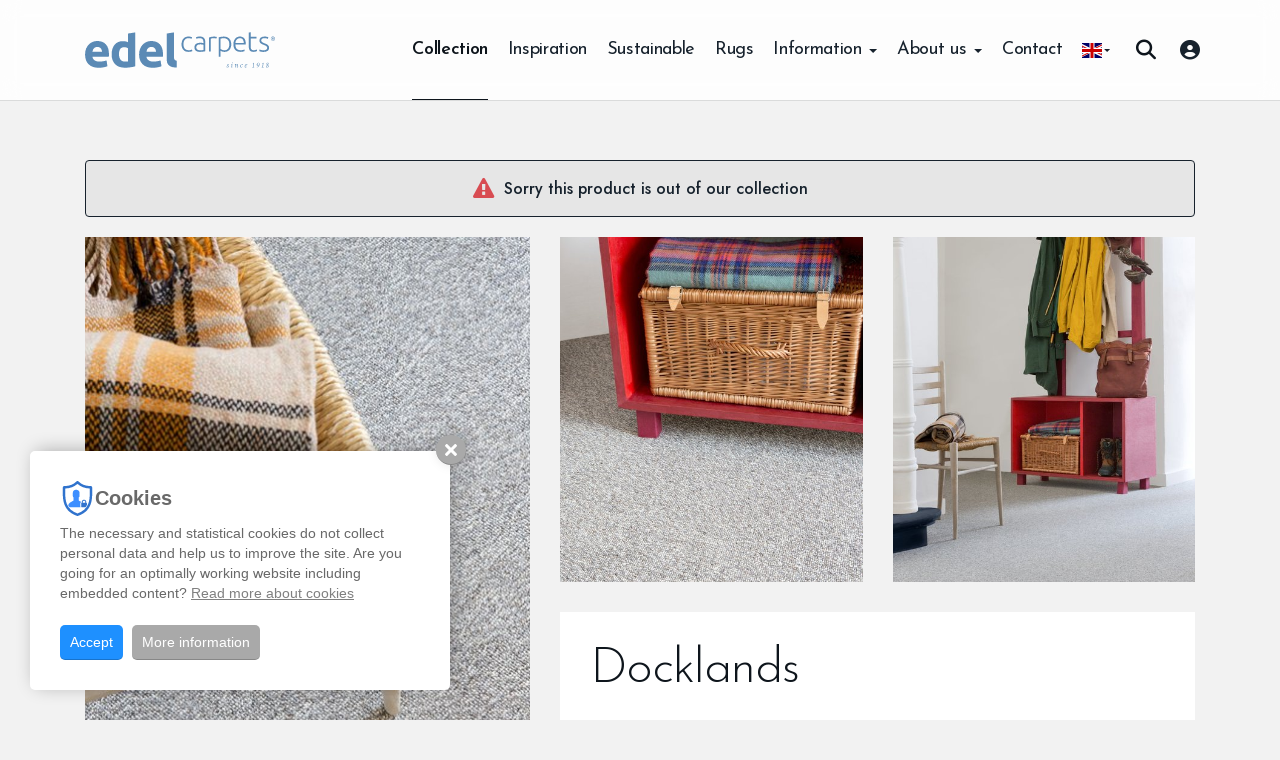

--- FILE ---
content_type: text/html; charset=UTF-8
request_url: https://www.edelcarpets.com/en/collection/c/docklands-44/
body_size: 11544
content:
<!DOCTYPE html><html
lang="en-US"><head><title>Docklands</title><meta
charset="UTF-8"/><meta
http-equiv="X-UA-Compatible" content="IE=edge,chrome=1"/><meta
name="viewport" content="width=device-width, initial-scale=1, maximum-scale=1"/><link
href="/images/favicon.png" rel="icon" type="image/png" /><link
rel="apple-touch-icon" type="image/png" href="/images/favicon72.png" /><link
rel="apple-touch-icon" type="image/png" sizes="72x72" href="/images/favicon72.png" /><link
rel="apple-touch-icon" type="image/png" sizes="114x114" href="/images/favicon114.png" /><link
rel="apple-touch-icon" type="image/png" sizes="144x144" href="/images/favicon144.png" /><link
rel="icon" type="image/png" sizes="192x192" href="/images/favicon192.png" /><meta
name="csrf-param" content="_csrf"><meta
name="csrf-token" content="Z9yBHzI3aEns-RuZydeIN5oDWEEV9rnMUW1ds0pc5yo2pshPakcBcLjAXNq4-sp2zGlgI2eU-_45DBGFAxizQQ=="><!--[if lt IE 9]> <script src="//html5shiv.googlecode.com/svn/trunk/html5.js"></script> <![endif]--><meta
name="theme-color" content="#5b89b4"><meta
name="apple-mobile-web-app-capable" content="yes"><meta
name="apple-mobile-web-app-status-bar-style" content="default"><meta
property="og:image" content="https://www.edelcarpets.com/data/docklands-152-canary-wharf21493200512.jpg"><meta
property="og:image:alt" content=""><meta
property="og:image:width" content="1920"><meta
property="og:image:height" content="2880"><meta
name="title" content="Docklands"><meta
name="description" content="Docklands is an exciting extension to our popular Tube Collection. Three different colours are used to create the 3-ply yarn, resulting in a beautifully flecked design. Adding a modern twist to this timeless Brussels loop, Docklands is available in three "><meta
property="og:locale" content="en_US"><meta
property="og:title" content="Docklands"><meta
property="og:url" content="https://www.edelcarpets.com/en/collection/c/docklands-44/"><meta
property="og:type" content="article"><meta
property="og:description" content="Docklands is an exciting extension to our popular Tube Collection. Three different colours are used to create the 3-ply yarn, resulting in a beautifully flecked design. Adding a modern twist to this timeless Brussels loop, Docklands is available in three "><link
href="/site/manifest/" rel="manifest"><link
href="https://www.edelcarpets.com/en/collection/c/docklands-44/" rel="canonical"><link
href="/collectie/c/docklands-246/" rel="alternate" hreflang="nl-nl"><link
href="/en/collection/c/docklands-44/" rel="alternate" hreflang="x-default"><link
href="https://cdnjs.cloudflare.com/ajax/libs/twitter-bootstrap/3.4.1/css/bootstrap.min.css" rel="stylesheet"><link
href="https://cdnjs.cloudflare.com/ajax/libs/font-awesome/6.4.2/css/all.min.css" rel="prefetch stylesheet" as="style" crossorigin="anonymous"><link
href="https://cdnjs.cloudflare.com/ajax/libs/font-awesome/4.7.0/css/font-awesome.min.css" rel="prefetch stylesheet" as="style" crossorigin="anonymous"><link
href="https://fonts.googleapis.com/css2?family=Josefin+Sans:ital,wght@0,300;0,400;0,600;1,300;1,400;1,600&amp;family=Jost:ital,wght@0,200;0,300;0,400;0,500;0,700;1,200;1,300;1,400;1,500;1,700&amp;display=swap" rel="stylesheet"><link
href="/assets/compress/css/58df290fd29b86b76a0ddb7d4dffa337.css?v=1710164404" rel="stylesheet"> <script>var baseUrl="";
var baseLanguageUrl="/en";
var tracking={pushEvent:function(category,event,value){if(typeof dataLayer!="undefined"){dataLayer.push({'event':'GAevent','eventCategory':category,'eventAction':event,'eventValue':value})}if(typeof _paq!="undefined"){_paq.push(['trackEvent',category,event,value])}if(typeof _hsq!="undefined"){_hsq.push(["trackEvent",{'id':event,'value':value}])}}};
var dataLayer=[];
(function(w,d,s,l,i){w[l]=w[l]||[];w[l].push({'gtm.start':new Date().getTime(),event:'gtm.js'});var f=d.getElementsByTagName(s)[0],j=d.createElement(s),dl=l!='dataLayer'?'&l='+l:'';j.defer=!0;j.src='//www.googletagmanager.com/gtm.js?id='+i+dl;f.parentNode.insertBefore(j,f)})(window,document,'script','dataLayer','GTM-PQB298H');</script><script type="application/ld+json">{"@context":"http://schema.org","@type":"WebSite","@id":"#WebSite","name":"Edel Carpets","url":"https://www.edelcarpets.com/","inLanguage":"nl","potentialAction":{"@type":"SearchAction","target":"/en/search/index/?q={search_term_string}","query-input":"required name=search_term_string"},"publisher":{"@context":"http://schema.org","@type":"Organization","address":{"@type":"PostalAddress","addressLocality":"Genemuiden, Nederland","postalCode":"8281 JD","streetAddress":"Nijverheidstraat 39"},"name":"Edel Carpets","telephone":"+31 (0)38 385 2211","url":"https://www.edelcarpets.com/","logo":"https://www.edelcarpets.com/images/logo.png","email":"info@edelcarpets.com","sameAs":["https://www.facebook.com/EdelCarpet/","https://nl.linkedin.com/company/edel-carpets-b.v."]}}</script></head><body
class="site">
<noscript><iframe
src="//www.googletagmanager.com/ns.html?id=GTM-PQB298H" height="0" width="0" style="display:none;visibility:hidden"></iframe></noscript><header
id="header" class="clearfix"><nav
class="main-navbar navbar navbar-default navbar-fixed-top"><div
class="container"><div
class="navbar-header">
<button
type="button" class="menu-toggle js-menu-toggle">
<span
class="menu-bars">
<span
class="icon-bar"></span>
<span
class="icon-bar"></span>
<span
class="icon-bar"></span>
</span>
</button>
<a
class="logo navbar-brand" href="/en/">
<img
src="/images/logo.svg" title="Edel Carpets" alt="Edel Carpets" />
</a></div><div
class="main-menu" id="main-menu"><ul
class="user-nav nav navbar-nav navbar-right"><li
class="dropdown lang-dropdown"><a
id="w8" class="dropdown-toggle" href="#" data-toggle="dropdown" role="button" aria-haspopup="true" aria-expanded="false"><i
class="en-US"><img
src="/assets/1cdf126b/images/en.svg" title="English" alt="English"></i> <span
class="hidden">English</span><span
class="caret"></span></a><ul
class="dropdown-menu"><li>
<a
href="/en/collection/c/docklands-44/">
<img
src="/assets/1cdf126b/images/en.svg">
English
</a></li><li>
<a
href="/collectie/c/docklands-246/">
<img
src="/assets/1cdf126b/images/nl.svg">
Nederlands
</a></li></ul></li><li
class="search-form"><form
action="/en/search/default/index/" method="get"><div
class="form-group search-group m-b-0">
<input
type="search" id="auto-complete-search-w1" class="form-control do-search ui-autocomplete-input" required="required" name="q" placeholder="Zoeken">
<button
class="btn-search" type="submit"><i
class="fas fa-search"></i></button></div></form></li><li><a
href= "/en/user/login/"><i
class="fas fa-circle-user"></i><span
class="hidden-inline-lg">Login</span></a></li><li
class="contact-nav"><ul
class="contact-details"><li><b>Edel Carpets</b></li><li>Nijverheidstraat 39</li><li>8281 JD Genemuiden<br>Nederland</li><li><a
href="tel:0031383852211">T. +31 (0)38 385 2211</a><br><a
href="mailto:info@edelcarpets.com">E. info@edelcarpets.com</a></li></ul><ul
class="social-buttons"><li><a
href="https://www.facebook.com/EdelCarpet/" target="_blank" class="facebook"><i
class="fa fa-facebook-f"></i></a></li><li><a
href="https://nl.linkedin.com/company/edel-carpets-b.v." target="_blank" class="linkedin"><i
class="fa fa-linkedin"></i></a></li></ul></li></ul><ul
class="nav navbar-nav navbar-right"><li
class="active"><a
href="/en/collection/" target="_self">Collection</a></li><li
class=""><a
href="/en/inspiration/" target="_self">Inspiration</a></li><li
class=""><a
href="/en/alloa/" target="_self">Sustainable</a></li><li
class=""><a
href="/en/rugs/" target="_self">Rugs</a></li><li
class="dropdown "><a
href="#" class="dropdown-toggle" data-toggle="dropdown">Information <span
class="caret"></span></a><ul
class="dropdown-menu"><li
class=""><a
href="/en/information/about-carpet/" target="_self">About carpet</a></li><li
class=""><a
href="/en/information/advantages/" target="_self">Advantages of carpet</a></li><li
class=""><a
href="/en/information/warranty/" target="_self">Warranty</a></li><li
class=""><a
href="/en/information/fitting-instructions/" target="_self">Fitting instructions</a></li><li
class=""><a
href="/en/information/cleaning-maintenance/" target="_self">Cleaning &amp; maintenance</a></li><li
class=""><a
href="/en/information/technical-specifications/" target="_self">Technical specifications</a></li></ul></li><li
class="dropdown "><a
href="#" class="dropdown-toggle" data-toggle="dropdown">About us <span
class="caret"></span></a><ul
class="dropdown-menu"><li
class=""><a
href="/en/about-us/edel/" target="_self">About Edel Carpets</a></li><li
class=""><a
href="/en/about-us/news/" target="_self">News</a></li><li
class=""><a
href="/en/about-us/whistleblower-regulation/" target="_self">Whistleblower regulation</a></li><li
class=""><a
href="/en/about-us/reachdeclaration/" target="_self">REACH declaration</a></li></ul></li><li
class=""><a
href="/en/contact/" target="_self">Contact</a></li></ul></div></div></nav></header><main
id="content" class="content"><section
class="highlight-content detail-content bar"><div
class="container"><div
class="alert alert-default text-center"><i
class="fa fa-warning fa-lg m-r-10 text-danger"></i><span
class="font-weight-500">Sorry this product is out of our collection</span></div><div
class="row"><div
class="col-xl-10 col-xl-offset-1"><article
class="highlight-container v-v-v"><div
class="highlight-img-wrap" data-sal="slide-right" data-sal-delay="0" data-sal-duration="500" data-sal-easing="ease"><figure
style="background-image:url(/data/temp/4-500-725/docklands-152-canary-wharf21493200512.jpg);">
<img
src="/data/temp/4-500-725/docklands-152-canary-wharf21493200512.jpg" title="Docklands" alt="Docklands"></figure></div><div
class="highlight-img-wrap" data-sal="slide-down" data-sal-delay="200" data-sal-duration="500" data-sal-easing="ease"><figure
style="background-image:url(/data/temp/4-500-725/docklands-152-canary-wharf31493200517.jpg);">
<img
src="/data/temp/4-500-725/docklands-152-canary-wharf31493200517.jpg" title="Docklands" alt="Docklands"></figure></div><div
class="highlight-img-wrap" data-sal="slide-left" data-sal-delay="400" data-sal-duration="500" data-sal-easing="ease"><figure
style="background-image:url(/data/temp/4-500-725/docklands1nlayers-crop21493200514.jpg);">
<img
src="/data/temp/4-500-725/docklands1nlayers-crop21493200514.jpg" title="Docklands" alt="Docklands"></figure></div><div
class="highlight-content-wrap"><div
class="highlight-content-block detail-content-block"><h1 class="highlight-title">Docklands</h1><div
class="paragraph m-b-30"><p>Docklands is an exciting extension to our popular Tube Collection. Three different colours are used to create the 3-ply yarn, resulting in a beautifully flecked design. <br><br>Adding a modern twist to this timeless Brussels loop, Docklands is available in three colourways, made to match with the striped Circle Line and plain Centre Point.</p><p></p><h2 class="font-weight-300 h3">Specifications</h2><table><tr><td>construction:</td><td>Multi coloured leve loop pile</td></tr><tr><td>yarn:</td><td>100% 3-ply wool</td></tr><tr><td>pile weight:</td><td>1095 gr/m2</td></tr><tr><td>backing:</td><td>Ceneva Actionbac®</td></tr><tr><td>width:</td><td>400 cm and 500 cm</td></tr><tr><td>suitability:</td><td>23 heavy domestic use</td></tr><tr><td>thermal resistance:</td><td>0.13 m2 K/W (TOG-rating: 1.3)</td></tr></table></div><div
class="row"><div
class="col-xl-8 col-md-7 col-sm-12 col-xs-7 col-xs-switch"><h3 class="font-weight-300 m-b-30">Features and benefits</h3><div
class="prodis-items"><div
class="prodis-item"><figure><img
src="/data/temp/2-150-70/image024.png" class="img-responsive" title="carpet suitable for intensive domestic use (such as in a home office)" alt="23 - domestic use (heavy)"></figure><div
class="prodis-hover"><h4>23 - domestic use (heavy)</h4><p>carpet suitable for intensive domestic use (such as in a home office)</p></div></div><div
class="prodis-item"><figure><img
src="/data/temp/2-150-70/image027.png" class="img-responsive" title="carpet suitable for stairs in domestic area" alt="stairs "></figure><div
class="prodis-hover"><h4>stairs</h4><p>carpet suitable for stairs in domestic area</p></div></div><div
class="prodis-item"><figure><img
src="/data/temp/2-150-70/fcss1441487766592.jpg" class="img-responsive" title="reaction to fire ranging from class F (lowest class) to class A (n.a. to carpets; class B is the highest possible class for carpet)" alt="reaction to fire: C fl"></figure><div
class="prodis-hover"><h4>reaction to fire: C fl</h4><p>reaction to fire ranging from class F (lowest class) to class A (n.a. to carpets; class B is the highest possible class for carpet)</p></div></div><div
class="prodis-item"><figure><img
src="/data/temp/2-150-70/image034.png" class="img-responsive" title="luxury rating from 1 (lowest) to 5 (highest)" alt="luxury class 3"></figure><div
class="prodis-hover"><h4>luxury class 3</h4><p>luxury rating from 1 (lowest) to 5 (highest)</p></div></div><div
class="prodis-item"><figure><img
src="/data/temp/2-150-70/image017.png" class="img-responsive" title="all textile floorcoverings show an excellent impact noise improvement" alt="acoustical impact noise"></figure><div
class="prodis-hover"><h4>acoustical impact noise</h4><p>all textile floorcoverings show an excellent impact noise improvement</p></div></div><div
class="prodis-item"><figure><img
src="/data/temp/2-150-70/image019.png" class="img-responsive" title="carpet absorbs sounds and improves indoor acoustics" alt="sound absorption"></figure><div
class="prodis-hover"><h4>sound absorption</h4><p>carpet absorbs sounds and improves indoor acoustics</p></div></div><div
class="prodis-item"><figure><img
src="/data/temp/2-150-70/image008.png" class="img-responsive" title="carpet meets the requirements for light-fastness" alt="light fastness"></figure><div
class="prodis-hover"><h4>light fastness</h4><p>carpet meets the requirements for light-fastness</p></div></div><div
class="prodis-item"><figure><img
src="/data/temp/2-150-70/image020.png" class="img-responsive" title="all textile floorcoverings are slip resistant" alt="slip resistance"></figure><div
class="prodis-hover"><h4>slip resistance</h4><p>all textile floorcoverings are slip resistant</p></div></div><div
class="prodis-item"><figure><img
src="/data/temp/2-150-70/image010.png" class="img-responsive" title="carpet suitable for underfloor heating systems" alt="underfloor heating"></figure><div
class="prodis-hover"><h4>underfloor heating</h4><p>carpet suitable for underfloor heating systems</p></div></div><div
class="prodis-item"><figure><img
src="/data/temp/2-150-70/image033.png" class="img-responsive" title="carpet has antistatic properties" alt="antistatic"></figure><div
class="prodis-hover"><h4>antistatic</h4><p>carpet has antistatic properties</p></div></div></div></div><div
class="col-xl-4 col-md-5 col-sm-12 col-xs-5 col-xs-switch"><h3 class="font-weight-300 m-b-30">Support</h3><p><a
href="/data/edelgroupwolledocklandsen070716.pdf" class="pdf-url" target="_blank"><i
class="icon-pdf"></i>Maintenance</a></p></div></div></div></div><div
class="carpet-samples" id="order-box">
<span
id="carpet-samples"></span><form
id="w6" action="/shop/add-multiple/" method="post">
<input
type="hidden" name="_csrf" value="Z9yBHzI3aEns-RuZydeIN5oDWEEV9rnMUW1ds0pc5yo2pshPakcBcLjAXNq4-sp2zGlgI2eU-_45DBGFAxizQQ=="><div
class="row matchheight-container"><div
class="carpet-checkbox matchheight"><label
class="no-pointer">
<input
type="hidden" name="products[288][count]" value="1">
<input
type="hidden" name="products[288][type_id]" value="5">
<input
type="hidden" name="products[288][entity_id]">
<input
type="checkbox" disabled="disabled" class="carpet-check-input" name="products[288][entity_id]" value="288"><div
class="capet-checkbox-img" style="background-image: url('/data/temp/4-250-250/2057a4001341.jpg');"><div
class="aniimated-thumbnials carpet-checkbox-gallery">
<a
href="/data/2057a4001341.jpg"><img
src="/data/temp/4-96-76/2057a4001341.jpg" class="hidden" /></a><a
href="/data/2057a4001342.jpg"><img
src="/data/temp/4-96-76/2057a4001342.jpg" class="hidden" /></a></div></div>
134 East India                                    </label></div><div
class="carpet-checkbox matchheight"><label
class="no-pointer">
<input
type="hidden" name="products[93][count]" value="1">
<input
type="hidden" name="products[93][type_id]" value="5">
<input
type="hidden" name="products[93][entity_id]">
<input
type="checkbox" disabled="disabled" class="carpet-check-input" name="products[93][entity_id]" value="93"><div
class="capet-checkbox-img" style="background-image: url('/data/temp/4-250-250/2057a4001521.jpg');"><div
class="aniimated-thumbnials carpet-checkbox-gallery">
<a
href="/data/2057a4001521.jpg"><img
src="/data/temp/4-96-76/2057a4001521.jpg" class="hidden" /></a><a
href="/data/2057a4001522.jpg"><img
src="/data/temp/4-96-76/2057a4001522.jpg" class="hidden" /></a><a
href="/data/2057a4001525.jpg"><img
src="/data/temp/4-96-76/2057a4001525.jpg" class="hidden" /></a><a
href="/data/2057a4001524.jpg"><img
src="/data/temp/4-96-76/2057a4001524.jpg" class="hidden" /></a><a
href="/data/2057a4001523.jpg"><img
src="/data/temp/4-96-76/2057a4001523.jpg" class="hidden" /></a></div></div>
152 Canary Wharf                                    </label></div><div
class="carpet-checkbox matchheight"><label
class="no-pointer">
<input
type="hidden" name="products[188][count]" value="1">
<input
type="hidden" name="products[188][type_id]" value="5">
<input
type="hidden" name="products[188][entity_id]">
<input
type="checkbox" disabled="disabled" class="carpet-check-input" name="products[188][entity_id]" value="188"><div
class="capet-checkbox-img" style="background-image: url('/data/temp/4-250-250/2057a4001691.jpg');"><div
class="aniimated-thumbnials carpet-checkbox-gallery">
<a
href="/data/2057a4001691.jpg"><img
src="/data/temp/4-96-76/2057a4001691.jpg" class="hidden" /></a><a
href="/data/2057a4001692.jpg"><img
src="/data/temp/4-96-76/2057a4001692.jpg" class="hidden" /></a></div></div>
169 Island Gardens                                    </label></div></div></form></div></article></div></div></div></section><section
class="bar recent-overview"><div
class="container"><h2 class="recent-overview-title">View other collections</h2><div
id="w7" class="list-view"><div
class="products-row-4"><div
class="product-col" data-key="363"><article
class="article-block " data-sal="slide-up" data-sal-delay="0" data-sal-duration="500" data-sal-easing="ease"><figure
class="article-img">
<a
href="/en/collection/c/boda-363/"><img
src="/data/temp/4-500-500/boda-portrait-final-kopie.jpg" alt="Boda" title="Boda"></a></figure><div
class="article-inner"><h3 class="article-title"><a
href="/en/collection/c/boda-363/">Boda</a></h3><p
class="article-subtitle"></p><ul
class="article-colors"><li
style="background-image: url(/data/temp/4-30-30/boda-116-argil.jpg)"><a
href="/en/collection/c/boda-363/#carpet-samples"><span
class="sr-only">Boda | 116 Argil</span></a></li><li
style="background-image: url(/data/temp/4-30-30/boda-122-china.jpg)"><a
href="/en/collection/c/boda-363/#carpet-samples"><span
class="sr-only">Boda | 122 China</span></a></li><li
style="background-image: url(/data/temp/4-30-30/boda-123-falafel.jpg)"><a
href="/en/collection/c/boda-363/#carpet-samples"><span
class="sr-only">Boda | 123 Falafel</span></a></li><li
style="background-image: url(/data/temp/4-30-30/boda-129-beluga.jpg)"><a
href="/en/collection/c/boda-363/#carpet-samples"><span
class="sr-only">Boda | 129 Beluga</span></a></li><li
style="background-image: url(/data/temp/4-30-30/boda-139-seashell.jpg)"><a
href="/en/collection/c/boda-363/#carpet-samples"><span
class="sr-only">Boda | 139 Seashell</span></a></li><li
style="background-image: url(/data/temp/4-30-30/boda-142-cookie.jpg)"><a
href="/en/collection/c/boda-363/#carpet-samples"><span
class="sr-only">Boda | 142 Cookie</span></a></li></ul></div></article></div><div
class="product-col" data-key="361"><article
class="article-block " data-sal="slide-up" data-sal-delay="200" data-sal-duration="500" data-sal-easing="ease"><figure
class="article-img">
<a
href="/en/collection/c/suna-361/"><img
src="/data/temp/4-500-500/suna-portrait-final-kopie.jpg" alt="Suna" title="Suna"></a></figure><div
class="article-inner"><h3 class="article-title"><a
href="/en/collection/c/suna-361/">Suna</a></h3><p
class="article-subtitle"></p><ul
class="article-colors"><li
style="background-image: url(/data/temp/4-30-30/suna-102-milk.jpg)"><a
href="/en/collection/c/suna-361/#carpet-samples"><span
class="sr-only">Suna | 102 Milk</span></a></li><li
style="background-image: url(/data/temp/4-30-30/suna-116-stone_cp_690b65fc9a4392.22543256.jpg)"><a
href="/en/collection/c/suna-361/#carpet-samples"><span
class="sr-only">Suna | 116 Stone</span></a></li><li
style="background-image: url(/data/temp/4-30-30/suna-119-limestone.jpg)"><a
href="/en/collection/c/suna-361/#carpet-samples"><span
class="sr-only">Suna | 119 Limestone</span></a></li><li
style="background-image: url(/data/temp/4-30-30/suna-122-porcelain.jpg)"><a
href="/en/collection/c/suna-361/#carpet-samples"><span
class="sr-only">Suna | 122 Porcelain</span></a></li><li
style="background-image: url(/data/temp/4-30-30/racka-126-quinoa.jpg)"><a
href="/en/collection/c/suna-361/#carpet-samples"><span
class="sr-only">Suna | 123 Quinoa</span></a></li><li
style="background-image: url(/data/temp/4-30-30/suna-129-porpoise.jpg)"><a
href="/en/collection/c/suna-361/#carpet-samples"><span
class="sr-only">Suna | 129 Porpoise</span></a></li><li
style="background-image: url(/data/temp/4-30-30/suna-139-fossil.jpg)"><span
class="count-colors">+1</span><a
href="/en/collection/c/suna-361/#carpet-samples"><span
class="sr-only">Suna | 139 Fossil</span></a></li><li
style="background-image: url(/data/temp/4-30-30/suna-142-biscuit.jpg)"><a
href="/en/collection/c/suna-361/#carpet-samples"><span
class="sr-only">Suna | 142 Biscuit</span></a></li></ul></div></article></div><div
class="product-col" data-key="359"><article
class="article-block " data-sal="slide-up" data-sal-delay="400" data-sal-duration="500" data-sal-easing="ease"><figure
class="article-img">
<a
href="/en/collection/c/taza-359/"><img
src="/data/temp/4-500-500/5o9a0413-taza-1-kopie.jpg" alt="Taza" title="Taza"></a></figure><div
class="article-inner"><h3 class="article-title"><a
href="/en/collection/c/taza-359/">Taza</a></h3><p
class="article-subtitle"></p><ul
class="article-colors"><li
style="background-image: url(/data/temp/4-30-30/taza-cream-102.jpg)"><a
href="/en/collection/c/taza-359/#carpet-samples"><span
class="sr-only">Taza | 102 Cream</span></a></li><li
style="background-image: url(/data/temp/4-30-30/taza-marl-116.jpg)"><a
href="/en/collection/c/taza-359/#carpet-samples"><span
class="sr-only">Taza | 116 Marl</span></a></li><li
style="background-image: url(/data/temp/4-30-30/taza-chalk-119.jpg)"><a
href="/en/collection/c/taza-359/#carpet-samples"><span
class="sr-only">Taza | 119 Chalk</span></a></li><li
style="background-image: url(/data/temp/4-30-30/taza-kaolin-122.jpg)"><a
href="/en/collection/c/taza-359/#carpet-samples"><span
class="sr-only">Taza | 122 Kaolin</span></a></li><li
style="background-image: url(/data/temp/4-30-30/taza-sorghum-123.jpg)"><a
href="/en/collection/c/taza-359/#carpet-samples"><span
class="sr-only">Taza | 123 Sorghum</span></a></li><li
style="background-image: url(/data/temp/4-30-30/taza-dolphin-129-d.jpg)"><a
href="/en/collection/c/taza-359/#carpet-samples"><span
class="sr-only">Taza | 129 Dolphin</span></a></li><li
style="background-image: url(/data/temp/4-30-30/taza-driftwood-139.jpg)"><span
class="count-colors">+1</span><a
href="/en/collection/c/taza-359/#carpet-samples"><span
class="sr-only">Taza | 139 Driftwood</span></a></li><li
style="background-image: url(/data/temp/4-30-30/taza-shortbread-142.jpg)"><a
href="/en/collection/c/taza-359/#carpet-samples"><span
class="sr-only">Taza | 142 Shortbread</span></a></li></ul></div></article></div><div
class="product-col" data-key="357"><article
class="article-block " data-sal="slide-up" data-sal-delay="600" data-sal-duration="500" data-sal-easing="ease"><figure
class="article-img">
<a
href="/en/collection/c/pride-357/"><img
src="/data/temp/4-500-500/pride-portrait-kopie.jpg" alt="Pride" title="Pride"></a></figure><div
class="article-inner"><h3 class="article-title"><a
href="/en/collection/c/pride-357/">Pride</a></h3><p
class="article-subtitle"></p><ul
class="article-colors"><li
style="background-image: url(/data/temp/4-30-30/pride-109-wisdom.jpg)"><a
href="/en/collection/c/pride-357/#carpet-samples"><span
class="sr-only">Pride | 109 Wisdom</span></a></li><li
style="background-image: url(/data/temp/4-30-30/pride-112-snowdrop.jpg)"><a
href="/en/collection/c/pride-357/#carpet-samples"><span
class="sr-only">Pride | 112 Snowdrop</span></a></li><li
style="background-image: url(/data/temp/4-30-30/pride-113-biscotto.jpg)"><a
href="/en/collection/c/pride-357/#carpet-samples"><span
class="sr-only">Pride | 113 Biscotto</span></a></li><li
style="background-image: url(/data/temp/4-30-30/pride-119-plaster.jpg)"><a
href="/en/collection/c/pride-357/#carpet-samples"><span
class="sr-only">Pride | 119 Plaster</span></a></li><li
style="background-image: url(/data/temp/4-30-30/pride-129-nebula.jpg)"><a
href="/en/collection/c/pride-357/#carpet-samples"><span
class="sr-only">Pride | 129 Nebula</span></a></li><li
style="background-image: url(/data/temp/4-30-30/pride-132-hummus.jpg)"><a
href="/en/collection/c/pride-357/#carpet-samples"><span
class="sr-only">Pride | 132 Hummus</span></a></li><li
style="background-image: url(/data/temp/4-30-30/pride-139-driftwood.jpg)"><a
href="/en/collection/c/pride-357/#carpet-samples"><span
class="sr-only">Pride | 139 Driftwood</span></a></li></ul></div></article></div></div></div><div
class="text-center m-t-60">
<a
class="btn btn-primary btn-arrow" href="/en/collection/">All collections</a></div></div></section><section
class="bar single-object"><div
class="grid-container-wrap"><div
class="grid-container grid-row-gap-lg-max"><div
class="grid-rowstart-1-lg-min grid-colstart-7-xl-min grid-colend-13-lg-min grid-colstart-6-lg-min"><figure
class="service-image"><img
src="/data/temp/2-850-700/rug-with-fireplace-1.jpg" class="img-responsive"/></figure></div><div
class="grid-rowstart-1-lg-min grid-colstart-2-xl-min grid-colstart-1-xl-lg grid-colend-7-xl-min grid-colend-6-lg-min as-center-lg-min"><div
class="content-1" data-sal="zoom-in" data-sal-delay="0" data-sal-duration="500" data-sal-easing="ease"><h2 class="page-title editable">Bespoke rug</h2><h3 class="page-subtitle editable">A Dura Living bespoke rug is a perfect mood maker</h3><div
class="paragraph editable"><p>Our bespoke rugs are made of high quality soft carpet. With a bespoke rug you can give any living space in no time a new look in no time. On the one hand they make a statement, on the other hand they bring atmosphere, warmth and
impressive accents to a room</p></div>
<a
class="clickable editable btn btn-primary" href="/en/rugs/">More about rugs</a></div></div></div></div></section><section
class="bar vertical-banners single-object"><div
class="container"><div
class="row"><div
class="col-md-3 col-xs-6 col-xs-switch"><article
class="v-banner" data-sal="slide-up" data-sal-delay="0" data-sal-duration="500" data-sal-easing="ease"><figure
class="v-banner-img"><img
src="/data/temp/4-482-720/diversitygroundcumin41493200442.jpg" title="" alt="" class="img-responsive" /></figure><div
class="v-banner-cta">
<a
class="clickable editable btn btn-white btn-flat" href="/en/collection/">Collection</a></div></article></div><div
class="col-md-3 col-xs-6 col-xs-switch"><article
class="v-banner" data-sal="slide-up" data-sal-delay="200" data-sal-duration="500" data-sal-easing="ease"><figure
class="v-banner-img"><img
src="/data/temp/4-482-720/edel-antique-etna-portrait.jpg" title="" alt="" class="img-responsive" /></figure><div
class="v-banner-cta">
<a
class="clickable editable btn btn-white btn-flat" href="/en/inspiration/">Inspiration</a></div></article></div><div
class="col-md-3 col-xs-6 col-xs-switch"><article
class="v-banner" data-sal="slide-up" data-sal-delay="400" data-sal-duration="500" data-sal-easing="ease"><figure
class="v-banner-img"><img
src="/data/temp/4-482-720/alloa-visual.jpg" title="" alt="" class="img-responsive" /></figure><div
class="v-banner-cta">
<a
class="clickable editable btn btn-white btn-flat" href="/en/alloa/">Sustainable</a></div></article></div><div
class="col-md-3 col-xs-6 col-xs-switch"><article
class="v-banner" data-sal="slide-up" data-sal-delay="600" data-sal-duration="500" data-sal-easing="ease"><figure
class="v-banner-img"><img
src="/data/temp/4-482-720/shift.jpg" title="" alt="" class="img-responsive" /></figure><div
class="v-banner-cta">
<a
class="clickable editable btn btn-white btn-flat" href="/en/rugs/">Rugs</a></div></article></div></div></div></section></main><section
class="topfooter"><div
class="container"><div
class="col-xl-10 col-xl-offset-1"><div
class="row m-b--30"><div
class="col-lg-7"><div
class="row"><div
class="col-xs-4 col-xs-switch m-b-30"><h5 class="clickable editable" data-tag="h5">Edelcarpets.com</h5><ul
class="topfooter_menu"><li
class=""><a
href="/en/" target="_self">Home</a></li><li
class="active"><a
href="/en/collection/" target="_self">Collection</a></li><li
class=""><a
href="/en/inspiration/" target="_self">Inspiration</a></li><li
class=""><a
href="/en/rugs/" target="_self">Rugs</a></li><li
class=""><a
href="/en/about-us/edel/" target="_self">About us</a><ul
class="topfooter_menu"></ul></li><li
class=""><a
href="/en/contact/" target="_self">Contact</a></li></ul></div><div
class="col-xs-4 col-xs-switch m-b-30"><h5 class="clickable editable" data-tag="h5">Information</h5><ul
class="topfooter_menu"><li
class=""><a
href="/en/information/about-carpet/" target="_self">About carpet</a></li><li
class=""><a
href="/en/information/advantages/" target="_self">Advantages of carpet</a></li><li
class=""><a
href="/en/information/warranty/" target="_self">Warranty</a></li><li
class=""><a
href="/en/information/fitting-instructions/" target="_self">Fitting instructions</a></li><li
class=""><a
href="/en/information/cleaning-maintenance/" target="_self">Cleaning &amp; maintenance</a></li><li
class=""><a
href="/en/information/technical-specifications/" target="_self">Technical specifications</a></li></ul></div><div
class="col-xs-4 col-xs-switch m-b-30"><h5 class="clickable editable" data-tag="h5">Collection</h5><ul
class="topfooter_menu"><li><a
class="" href="/en/collection/c/adoration-211/" target="_self">Adoration</a></li><li><a
class="" href="/en/collection/c/aeon-308/" target="_self">Aeon</a></li><li><a
class="" href="/en/collection/c/affection-297/" target="_self">Affection</a></li><li><a
class="" href="/en/collection/c/ambition-217/" target="_self">Ambition</a></li><li><a
class="" href="/en/collection/c/aspiration-aurelius-293/" target="_self">Aspiration Aurelius</a></li><li><a
class="" href="/en/collection/c/aspiration-gaia-291/" target="_self">Aspiration Gaia</a></li><li><a
class="" href="/en/collection/c/aspiration-vintage-236/" target="_self">Aspiration Vintage</a></li></ul><a
class="" href="/en/collection/">Entire collection<i
class="fa fa-angle-right m-l-10"></i></a></div></div></div><div
class="col-lg-5"><div
class="row"><div
class="col-xs-6 col-xs-switch m-b-30"><h5>Contact details</h5><p>Nijverheidstraat 39<br>8281 JD Genemuiden<br>Nederland</p><p><a
href="tel:0031383852211">T. +31 (0)38 385 2211</a><br><a
href="mailto:info@edelcarpets.com">E. info@edelcarpets.com</a></p></div><div
class="col-xs-6 col-xs-switch m-b-30"><h5>Social media</h5><ul
class="social-buttons"><li><a
href="https://www.facebook.com/EdelCarpet/" target="_blank"><i
class="fab fa-facebook-f"></i></a></li><li><a
href="https://nl.linkedin.com/company/edel-carpets-b.v." target="_blank"><i
class="fab fa-linkedin"></i></a></li></ul><h6 class="clickable editable" data-tag="h6">Newsletter</h6><form
id="main_form_nieuwsbrief-footer_w17" class="form form-11" name="main_form_nieuwsbrief-footer_w17" action="#main_form_nieuwsbrief-footer_w17" method="post" enctype="multipart/form-data" data-id="11" data-title="nieuwsbrief-footer">
<input
type="hidden" name="_csrf" value="Z9yBHzI3aEns-RuZydeIN5oDWEEV9rnMUW1ds0pc5yo2pshPakcBcLjAXNq4-sp2zGlgI2eU-_45DBGFAxizQQ=="><div
id="form_11" class="tab-pane active form"><input
type="hidden" name="full_submit[11]" value="1"><div
id="form_pane_11_696d84e74e494" class="form"><div
class="row"><div
class="col-xs-12"><div
class="form-group  required">
<input
type="email" id="field_696d84e74e4b58.89511075" class="form-control" name="FormWidget[11][ModelCriteria][18][20][new][mail]" value="" placeholder="E-mail adress"><span
class="input-required">*</span></div></div></div><div
class="row"><div
class="col-xs-12"><div
class="form-group  ">
<button
type="submit" class="btn btn-primary  btn-block btn-sm">Submit</button></div></div></div></div><p><small>Read our terms and conditions: <a
href="/en/document/cookie/" >Cookies</a> and <a
href="/en/document/privacy/" >Privacy</a></small></p><div
class="form-message-box" style="height: 0; overflow: hidden">
<input
type="text" name="message" class="form-message-field-message" value="" autocomplete="nope" />
<input
type="text" name="comments" class="form-message-field-comments" value="" autocomplete="nope" />
<input
type="text" name="emailaddress" class="form-message-field-email" value="" autocomplete="nope" />
<input
type="text" name="subject" class="form-message-field-subject" value="" autocomplete="nope" />
<input
type="text" id="tpf_website_app_id" name="tpf_website_app_id" class="form-message-field-website-app-id" value="" autocomplete="nope" /></div></div>
<input
type="hidden" name="form-submit" value="w17"></form></div></div></div></div></div></div></section><footer
class="footer"><div
class="container"><div
class="copyright">
Edel Carpets &copy; 2026</div><div
class="footer-menu"><div
class="lang-menu-inline">
<span>
<a
href="/en/collection/c/docklands-44/">
<img
src="/assets/1cdf126b/images/en.png">
English
</a>
</span>
<span>
<a
href="/collectie/c/docklands-246/">
<img
src="/assets/1cdf126b/images/nl.png">
Nederlands
</a>
</span></div><span><a
href="/en/document/cookie/">Cookies</a></span><span><a
href="/en/document/privacy/">Privacy</a></span></div></div></footer><div
id="cookieMessage" class="robots-nocontent" style="display: none">
<b
class="cookie-alert-title"><img
src="[data-uri]" alt="" /> Cookies</b><p>The necessary and statistical cookies do not collect personal data and help us to improve the site. Are you going for an optimally working website including embedded content? <a
href="/en/document/cookie/">Read more about cookies</a></p>
<button
type="button" id="cookieMessageClose2" class="cookiemessage-close2"><span>Close</span></button>
<button
type="button" id="cookieMessageClose" class="cookiemessage-close">Accept</button>
<a
href="/en/document/cookie/" class="cookiemessage-info">More information</a></div><script src="https://cdnjs.cloudflare.com/ajax/libs/jquery/3.6.0/jquery.min.js"></script> <script src="https://cdnjs.cloudflare.com/ajax/libs/twitter-bootstrap/3.4.1/js/bootstrap.min.js" defer="defer"></script> <script src="/assets/compress/js/4427aa2e586aca54bf6c92630eb226c2.js?v=1710164404"></script> <script>console.log("%cThe Publishing Factory © 2026","color: #e31d3d; font-weight:bold; font-size: x-large");console.log("%cwww.TPF.NU","color: #204180; font-size: large");
$('document').ready(function(){var websiteAppField=document.getElementById('tpf_website_app_id');if(websiteAppField!==null){websiteAppField.value='7583bacb7672d7d50325f7a6bbf6b909'}});
var _paq=_paq||[];_paq.push(['trackPageView']);_paq.push(['enableLinkTracking']);_paq.push(['disableCookies']);(function(){var u="https://matomo.tpf.nu/";_paq.push(['setTrackerUrl',u+'piwik.php']);_paq.push(['setSiteId','41']);var d=document,g=d.createElement('script'),s=d.getElementsByTagName('script')[0];g.type='text/javascript';g.async=!0;g.defer=!0;g.src=u+'piwik.js';s.parentNode.insertBefore(g,s)})();
$(function(){$("a[href*='tel:'], a[href*='mailto:']").click(function(e){var href=$(this).attr('href');if(href.toLowerCase().indexOf('tel:')>=0){tracking.pushEvent('contact','bellen',href.replace('tel:',''))}else if(href.toLowerCase().indexOf('mailto:')>=0){tracking.pushEvent('contact','mailen',href.replace('mailto:',''))}})});</script> <script>jQuery(function ($) {
$(function(){$('#order-box').on('change','[type=checkbox]',function(){if($('#order-box').find('[type=checkbox]:checked').length>0)
$('#order-button').prop('disabled',!1);else $('#order-button').prop('disabled',!0)})});
jQuery('#w6').yiiActiveForm([],[]);
jQuery('#main_form_nieuwsbrief-footer_w17').yiiActiveForm([],[]);
});</script></body></html>

--- FILE ---
content_type: text/css
request_url: https://www.edelcarpets.com/assets/compress/css/58df290fd29b86b76a0ddb7d4dffa337.css?v=1710164404
body_size: 69926
content:
.va-container{position:relative;height:100%;width:100%;display:table;table-layout:fixed}.va-top,.va-middle,.va-bottom{display:table-cell}.va-top{vertical-align:top!important}.va-middle{vertical-align:middle!important}.va-bottom{vertical-align:bottom!important}.pull-left{float:left!important}.pull-right{float:right!important}.pull-middle{float:none!important;clear:both!important}.pull-center{float:none!important;clear:both!important;margin-left:auto!important;margin-right:auto!important}.pull-none{float:none!important}.display-block{display:block!important}.display-inline{display:inline!important}.display-inline-block{display:inline-block!important}.display-table{display:table!important}.display-table-cell{display:table-cell!important}.break{padding:15px 0;clear:both}hr.dotted{border-style:dotted!important}hr.solid{border-style:solid!important}hr.dashed{border-style:dashed!important}hr.border-1px{border-width:0!important;border-top-width:1px!important}hr.border-2px{border-width:0!important;border-top-width:2px!important}hr.border-3px{border-width:0!important;border-top-width:3px!important}hr.border-4px{border-width:0!important;border-top-width:4px!important}hr.border-5px{border-width:0!important;border-top-width:5px!important}.shadow-z-1{box-shadow:0 1px 6px 0 rgba(0,0,0,.12),0 1px 6px 0 rgba(0,0,0,.12)}.shadow-z-2{box-shadow:0 8px 17px 0 rgba(0,0,0,.2),0 6px 20px 0 rgba(0,0,0,.19)}.shadow-z-3{box-shadow:0 12px 15px 0 rgba(0,0,0,.24),0 17px 50px 0 rgba(0,0,0,.19)}.shadow-z-4{box-shadow:0 16px 28px 0 rgba(0,0,0,.22),0 25px 55px 0 rgba(0,0,0,.21)}.shadow-z-5{box-shadow:0 27px 24px 0 rgba(0,0,0,.2),0 40px 77px 0 rgba(0,0,0,.22)}.block{display:block;position:relative;padding:15px}.block.block-border,.block.block-bordered{border:1px solid rgba(0,0,0,.2)}a.block.block-border:hover,a.block.block-bordered:hover{border:1px solid rgba(0,0,0,.5)}.block .block-header{border-bottom:1px solid rgba(0,0,0,.2);display:block;position:relative;padding:15px;margin-left:-15px;margin-right:-15px;margin-top:-15px;margin-bottom:15px}.block.p-a-0 .block-header{margin-left:0;margin-right:0;margin-top:0}.block.p-a-30 .block-header{margin-left:-30px;margin-right:-30px;margin-top:-30px;padding:30px}.block.p-a-60 .block-header{margin-left:-60px;margin-right:-60px;margin-top:-60px;padding:60px}.block .block-header.nav-tabs{padding:0}.block .block-header.nav-tabs>li.active{margin-bottom:-1px}.block .block-header.nav-tabs>li>a{padding:15px}.block .block-header.nav-tabs>li.active>a{margin-top:0}.block .block-header>.label-circle{position:relative;border-radius:50%;line-height:30px;padding:0 0;width:30px;text-align:center;font-size:15px;margin:-10px 5px -10px -5px}.block .block-footer{border-top:1px solid rgba(0,0,0,.2);display:block}.block .block-footer,.block.p-a-15 .block-footer{margin-left:-15px;margin-right:-15px;margin-bottom:-15px;padding:10px 15px}.block.p-a-0 .block-footer{margin-left:0;margin-right:0;margin-bottom:0}.block.p-a-30 .block-footer{margin-left:-30px;margin-right:-30px;margin-bottom:-30px;padding:15px 30px}.block.p-a-60 .block-footer{margin-left:-60px;margin-right:-60px;margin-bottom:-60px;padding:30px 60px}.block.block-footer_enabled,.block.block-footer_enabled.p-a-0,.block.block-footer_enabled.p-a-15{padding-bottom:60px!important}.block.block-footer_enabled.p-a-30{padding-bottom:75px!important}.block.block-footer_enabled.p-a-60{padding-bottom:110px!important}.block.block-footer_enabled .block-footer{position:absolute;left:0;right:0;bottom:0;margin-left:0;margin-right:0;margin-top:0;margin-bottom:0}.border-1px{border-width:1px!important}.border-2px{border-width:2px!important}.border-3px{border-width:3px!important}.border-4px{border-width:4px!important}.border-5px{border-width:5px!important}.border-10px{border-width:10px!important}.border-15px{border-width:15px!important}.border-20px{border-width:20px!important}.border-top-1px{border-top-width:1px!important}.border-top-2px{border-top-width:2px!important}.border-top-3px{border-top-width:3px!important}.border-top-4px{border-top-width:4px!important}.border-top-5px{border-top-width:5px!important}.border-top-10px{border-top-width:10px!important}.border-top-15px{border-top-width:15px!important}.border-top-20px{border-top-width:20px!important}.border-left-1px{border-left-width:1px!important}.border-left-2px{border-left-width:2px!important}.border-left-3px{border-left-width:3px!important}.border-left-4px{border-left-width:4px!important}.border-left-5px{border-left-width:5px!important}.border-left-10px{border-left-width:10px!important}.border-left-15px{border-left-width:15px!important}.border-left-20px{border-left-width:20px!important}.border-right-1px{border-right-width:1px!important}.border-right-2px{border-right-width:2px!important}.border-right-3px{border-right-width:3px!important}.border-right-4px{border-right-width:4px!important}.border-right-5px{border-right-width:5px!important}.border-right-10px{border-right-width:10px!important}.border-right-15px{border-right-width:15px!important}.border-right-20px{border-right-width:20px!important}.border-bottom-1px{border-bottom-width:1px!important}.border-bottom-2px{border-bottom-width:2px!important}.border-bottom-3px{border-bottom-width:3px!important}.border-bottom-4px{border-bottom-width:4px!important}.border-bottom-5px{border-bottom-width:5px!important}.border-bottom-10px{border-bottom-width:10px!important}.border-bottom-15px{border-bottom-width:15px!important}.border-bottom-20px{border-bottom-width:20px!important}.bar{padding:60px 0;display:block}.flex-row{display:block;display:-webkit-box;display:-moz-box;display:-ms-flexbox;display:-webkit-flex;display:flex;flex-wrap:wrap}.flex-row>[class*='col-']{display:block;display:-webkit-box;display:-moz-box;display:-ms-flexbox;display:-webkit-flex;display:flex;flex-direction:column}.flex-row>[class*='col-']>.flex-block{display:block;display:-webkit-box;display:-moz-box;display:-ms-flexbox;display:-webkit-flex;display:flex;flex-flow:column nowrap;height:100%;position:relative}.matchheight-container>.matchheight>.block,.matchheight-container>.matchheight>.tile,.matchheight-container>.matchheight>.panel{height:100%}.ellipsis-pre{text-overflow:ellipsis;overflow:hidden;white-space:pre}.ellipsis-preline{text-overflow:ellipsis;overflow:hidden;white-space:pre-line}.m-t--60{margin-top:-60px!important}.m-l--60{margin-left:-60px!important}.m-r--60{margin-right:-60px!important}.m-b--60{margin-bottom:-60px!important}.m-t--30{margin-top:-30px!important}.m-l--30{margin-left:-30px!important}.m-r--30{margin-right:-30px!important}.m-b--30{margin-bottom:-30px!important}.m-t--20{margin-top:-20px!important}.m-l--20{margin-left:-20px!important}.m-r--20{margin-right:-20px!important}.m-b--20{margin-bottom:-20px!important}.m-t--15{margin-top:-15px!important}.m-l--15{margin-left:-15px!important}.m-r--15{margin-right:-15px!important}.m-b--15{margin-bottom:-15px!important}.m-t--10{margin-top:-10px!important}.m-l--10{margin-left:-10px!important}.m-r--10{margin-right:-10px!important}.m-b--10{margin-bottom:-10px!important}.m-t--5{margin-top:-5px!important}.m-l--5{margin-left:-5px!important}.m-r--5{margin-right:-5px!important}.m-b--5{margin-bottom:-5px!important}.m-a-0{margin:0 0 0 0!important}.m-t-0{margin-top:0!important}.m-l-0{margin-left:0!important}.m-r-0{margin-right:0!important}.m-b-0{margin-bottom:0!important}.m-a-5{margin:5px 5px 5px 5px!important}.m-t-5{margin-top:5px!important}.m-l-5{margin-left:5px!important}.m-r-5{margin-right:5px!important}.m-b-5{margin-bottom:5px!important}.m-a-10{margin:10px 10px 10px 10px!important}.m-t-10{margin-top:10px!important}.m-l-10{margin-left:10px!important}.m-r-10{margin-right:10px!important}.m-b-10{margin-bottom:10px!important}.m-a-15{margin:15px 15px 15px 15px!important}.m-t-15{margin-top:15px!important}.m-l-15{margin-left:15px!important}.m-r-15{margin-right:15px!important}.m-b-15{margin-bottom:15px!important}.m-a-20{margin:20px 20px 20px 20px!important}.m-t-20{margin-top:20px!important}.m-l-20{margin-left:20px!important}.m-r-20{margin-right:20px!important}.m-b-20{margin-bottom:20px!important}.m-a-30{margin:30px 30px 30px 30px!important}.m-t-30{margin-top:30px!important}.m-l-30{margin-left:30px!important}.m-r-30{margin-right:30px!important}.m-b-30{margin-bottom:30px!important}.m-a-60{margin:60px 60px 60px 60px!important}.m-t-60{margin-top:60px!important}.m-l-60{margin-left:60px!important}.m-r-60{margin-right:60px!important}.m-b-60{margin-bottom:60px!important}.m-a-90{margin:90px 90px 90px 90px!important}.m-t-90{margin-top:90px!important}.m-l-90{margin-left:90px!important}.m-r-90{margin-right:90px!important}.m-b-90{margin-bottom:90px!important}.p-a-0{padding:0 0 0 0!important}.p-t-0{padding-top:0!important}.p-l-0{padding-left:0!important}.p-r-0{padding-right:0!important}.p-b-0{padding-bottom:0!important}.p-a-5{padding:5px 5px 5px 5px!important}.p-t-5{padding-top:5px!important}.p-l-5{padding-left:5px!important}.p-r-5{padding-right:5px!important}.p-b-5{padding-bottom:5px!important}.p-a-10{padding:10px 10px 10px 10px!important}.p-t-10{padding-top:10px!important}.p-l-10{padding-left:10px!important}.p-r-10{padding-right:10px!important}.p-b-10{padding-bottom:10px!important}.p-a-15{padding:15px 15px 15px 15px!important}.p-t-15{padding-top:15px!important}.p-l-15{padding-left:15px!important}.p-r-15{padding-right:15px!important}.p-b-15{padding-bottom:15px!important}.p-a-20{padding:20px 20px 20px 20px!important}.p-t-20{padding-top:20px!important}.p-l-20{padding-left:20px!important}.p-r-20{padding-right:20px!important}.p-b-20{padding-bottom:20px!important}.p-a-30{padding:30px 30px 30px 30px!important}.p-t-30{padding-top:30px!important}.p-l-30{padding-left:30px!important}.p-r-30{padding-right:30px!important}.p-b-30{padding-bottom:30px!important}.p-a-60{padding:60px 60px 60px 60px!important}.p-t-60{padding-top:60px!important}.p-l-60{padding-left:60px!important}.p-r-60{padding-right:60px!important}.p-b-60{padding-bottom:60px!important}.p-a-90{padding:90px 90px 90px 90px!important}.p-t-90{padding-top:90px!important}.p-l-90{padding-left:90px!important}.p-r-90{padding-right:90px!important}.p-b-90{padding-bottom:90px!important}.img-inline{display:inline}.img-inline-block{display:inline-block}.img-circle{border-radius:50%}.img-circle-xs{width:30px;height:30px;border-radius:15px}.img-circle-sm{width:50px;height:50px;border-radius:25px}.img-circle-md{width:70px;height:70px;border-radius:35px}.img-circle-lg{width:100px;height:100px;border-radius:50px}.img-circle-xl{width:150px;height:150px;border-radius:75px}.bg-xs{height:100px}.bg-sm{height:150px}.bg-md{height:250px}.bg-lg{height:350px}.bg-xl{height:500px}.bg-cover{background-size:cover;background-repeat:no-repeat}.bg-contain{background-size:contain;background-repeat:no-repeat}.bg-center{background-position:center center}.bg-top-center{background-position:top center}.bg-left-center{background-position:left center}.bg-right-center{background-position:right center}.bg-bottom-center{background-position:bottom center}.bg-top-left{background-position:top left}.bg-top-right{background-position:top right}.bg-bottom-left{background-position:bottom left}.bg-bottom-right{background-position:bottom right}.facebook{background:#3b5998!important;color:#ffffff!important;border-color:#3b5998!important}.facebook-link{color:#3b5998!important}.facebook:hover{background:#3B4584!important;color:#ffffff!important;border-color:#3b5998!important}.facebook-link:hover{color:#3B4584!important}.facebook:active,.facebook:focus{background:#3B4584!important;color:#ffffff!important;border-color:#3B4584!important}.facebook-link:active,.facebook-link:focus{color:#3B4584!important}.messenger{background:#0084ff!important;color:#ffffff!important;border-color:#0084ff!important}.messenger-link{color:#0084ff!important}.messenger:hover{background:#006ed4!important;color:#ffffff!important;border-color:#0084ff!important}.messenger-link:hover{color:#006ed4!important}.messenger:active,.messenger:focus{background:#006ed4!important;color:#ffffff!important;border-color:#006ed4!important}.messenger-link:active,.messenger-link:focus{color:#006ed4!important}.linkedin{background:#0177b5!important;color:#ffffff!important;border-color:#0177b5!important}.linkedin-link{color:#0177b5!important}.linkedin:hover{background:#016CAB!important;color:#ffffff!important;border-color:#0177b5!important}.linkedin-link:hover{color:#0177b5!important}.linkedin:active,.linkedin:focus{background:#0177b5!important;color:#ffffff!important;border-color:#0177b5!important}.linkedin-link:active,.linkedin-link:focus{color:#0177b5!important}.twitter-x{background:#14171a!important;color:#e7e9ea!important;border-color:#14171a!important}.twitter-x-link{color:#14171a!important}.twitter-x:hover{background:#000000!important;color:#ffffff!important;border-color:#000000!important}.twitter-x-link:hover{color:#000000!important}.twitter-x:active,.twitter-x:focus{background:#1d2b35!important;color:#ffffff!important;border-color:#1d2b35!important}.twitter-x-link:active,.twitter-x-link:focus{color:#1d2b35!important}.twitter{background:#1da1f2!important;color:#ffffff!important;border-color:#1da1f2!important}.twitter-link{color:#1da1f2!important}.twitter:hover{background:#1D8DDE!important;color:#ffffff!important;border-color:#1da1f2!important}.twitter-link:hover{color:#1D8DDE!important}.twitter:active,.twitter:focus{background:#1D8DDE!important;color:#ffffff!important;border-color:#1D8DDE!important}.twitter-link:active,.twitter-link:focus{color:#1D8DDE!important}.google{background:#dd4b39!important;color:#ffffff!important;border-color:#dd4b39!important}.google-link{color:#dd4b39!important}.google:hover{background:#C94C3A!important;color:#ffffff!important;border-color:#dd4b39!important}.google-link:hover{color:#C94C3A!important}.google:active,.google:focus{background:#C94C3A!important;color:#ffffff!important;border-color:#C94C3A!important}.google-link:active,.google-link:focus{color:#C94C3A!important}.instagram{background:#d93175!important;color:#ffffff!important;border-color:#d93175!important}.instagram-link{color:#d93175!important}.instagram:hover{background:#C53163!important;color:#ffffff!important;border-color:#d93175!important}.instagram-link:hover{color:#C53163!important}.instagram:active,.instagram:focus{background:#C53163!important;color:#ffffff!important;border-color:#C53163!important}.instagram-link:active,.instagram-link:focus{color:#C53163!important}.youtube{background:#ffffff!important;color:#282828!important;border-color:#f5f5f5!important}.youtube i{color:#ff0000!important}.youtube-link{color:#ff0000!important}.youtube:hover{background:#f5f5f5!important;color:#282828!important;border-color:#f5f5f5!important}.youtube-link:hover{color:#EB0000!important}.youtube:active,.youtube:focus{background:#f5f5f5!important;color:#282828!important;border-color:#eeeeee!important}.youtube-link:active,.youtube-link:focus{color:#EB0000!important}.pinterest{background:#bd081c!important;color:#ffffff!important;border-color:#bd081c!important}.pinterest-link{color:#bd081c!important}.pinterest:hover{background:#A9081C!important;color:#ffffff!important;border-color:#bd081c!important}.pinterest-link:hover{color:#A9081C!important}.pinterest:active,.pinterest:focus{background:#A9081C!important;color:#ffffff!important;border-color:#A9081C!important}.pinterest-link:active,.pinterest-link:focus{color:#A9081C!important}.whatsapp{background:#25D366!important;color:#ffffff!important;border-color:#25D366!important}.whatsapp-link{color:#25D366!important}.whatsapp:hover{background:#25BF60!important;color:#ffffff!important;border-color:#25D366!important}.whatsapp-link:hover{color:#25BF60!important}.whatsapp:active,.whatsapp:focus{background:#25BF60!important;color:#ffffff!important;border-color:#25BF60!important}.whatsapp-link:active,.whatsapp-link:focus{color:#25BF60!important}.snapchat{background:#fffc00!important;color:#262626!important;border-color:#fffc00!important}.snapchat i{text-shadow:.03em 0 0 rgba(38,38,38,.75),-.03em 0 0 rgba(38,38,38,.75),0 -.03em 0 rgba(38,38,38,.75),0 .03em 0 rgba(38,38,38,.75);color:#ffffff!important}.snapchat-link{color:#fffc00!important}i.snapchat-link,.snapchat-link i{text-shadow:.03em 0 0 rgba(38,38,38,.75),-.03em 0 0 rgba(38,38,38,.75),0 -.03em 0 rgba(38,38,38,.75),0 .03em 0 rgba(38,38,38,.75);color:#fffc00!important}.snapchat:hover{background:#ffe900!important;color:#262626!important;border-color:#fffc00!important}.snapchat-link:hover{color:#ffe900!important}.snapchat:active,.snapchat:focus{background:#ffe900!important;color:#262626!important;border-color:#ffe900!important}.snapchat-link:active,.snapchat-link:focus{color:#ffe900!important}.font-size-9{font-size:9px!important}.font-size-10{font-size:10px!important}.font-size-11{font-size:11px!important}.font-size-12{font-size:12px!important}.font-size-13{font-size:13px!important}.font-size-14{font-size:14px!important}.font-size-15{font-size:15px!important}.font-size-16{font-size:16px!important}.font-size-17{font-size:17px!important}.font-size-18{font-size:18px!important}.font-size-19{font-size:19px!important}.font-size-20{font-size:20px!important}.font-size-21{font-size:21px!important}.font-size-22{font-size:22px!important}.font-size-23{font-size:23px!important}.font-size-24{font-size:24px!important}.font-size-25{font-size:25px!important}.font-size-26{font-size:26px!important}.font-size-27{font-size:27px!important}.font-size-28{font-size:28px!important}.font-size-29{font-size:29px!important}.font-size-30{font-size:30px!important}.font-size-35{font-size:35px!important}.font-size-40{font-size:40px!important}.font-size-50{font-size:50px!important}.font-size-60{font-size:60px!important}.font-size-70{font-size:70px!important}.font-size-80{font-size:80px!important}.font-size-90{font-size:90px!important}.font-size-100{font-size:100px!important}.font-weight-100{font-weight:100!important}.font-weight-200{font-weight:200!important}.font-weight-300{font-weight:300!important}.font-weight-400{font-weight:400!important}.font-weight-500{font-weight:500!important}.font-weight-600{font-weight:600!important}.font-weight-700{font-weight:700!important}.font-weight-800{font-weight:800!important}.font-weight-900{font-weight:900!important}.line-height-0_1{line-height:0.1em!important}.line-height-0_2{line-height:0.2em!important}.line-height-0_3{line-height:0.3em!important}.line-height-0_4{line-height:0.4em!important}.line-height-0_5{line-height:0.5em!important}.line-height-0_6{line-height:0.6em!important}.line-height-0_7{line-height:0.7em!important}.line-height-0_8{line-height:0.8em!important}.line-height-0_9{line-height:0.9em!important}.line-height-1{line-height:1em!important}.line-height-1_1{line-height:1.1em!important}.line-height-1_2{line-height:1.2em!important}.line-height-1_3{line-height:1.3em!important}.line-height-1_4{line-height:1.4em!important}.line-height-1_5{line-height:1.5em!important}.line-height-1_6{line-height:1.6em!important}.line-height-1_7{line-height:1.7em!important}.line-height-1_8{line-height:1.8em!important}.line-height-1_9{line-height:1.9em!important}.line-height-2{line-height:2em!important}.text-left{text-align:left!important}.text-right{text-align:right!important}.text-center{text-align:center!important}.text-justify{text-align:justify!important}.text-uppercase{text-transform:uppercase!important}.text-capitalize{text-transform:capitalize!important}.text-lowercase{text-transform:lowercase!important}.text-smallcaps{font-variant:small-caps!important}.text-strike{text-decoration:line-through!important}.text-underline{text-decoration:underline!important}.text-overline{text-decoration:overline!important}.font-normal,.text-normal{font-style:normal!important}.font-italic,.text-italic{font-style:italic!important}.form-group.search-group{position:relative}.form-group.search-group .form-control+.btn-search{position:absolute;right:0;top:0;bottom:0}.btn-search{background-color:transparent;color:rgba(0,0,0,.5);outline:0;box-shadow:0 0 0;border:0}.btn-search:hover,.btn-search:focus,.btn-search:active{background-color:transparent;color:rgba(0,0,0,.7);outline:0;box-shadow:0 0 0;border:0}.btn-inline-block{display:inline-block!important;width:100%;padding-left:0;padding-right:0}.form-control-lg{padding:10px 16px;font-size:18px;line-height:1.33;min-height:45px;border-radius:6px}.btn-xs{padding:1px 5px;font-size:12px;line-height:1.5}.btn-sm{padding:5px 10px;font-size:12px;line-height:1.5}.btn-md{padding:6px 12px;font-size:14px;line-height:1.428571429}.btn-lg{padding:10px 16px;font-size:18px;line-height:1.33}.btn-xl{padding:12px 22px;font-size:23px;line-height:1.33}.label-block{display:block;width:100%;padding-right:0;padding-left:0;float:none}.label-xs{padding:1px 5px;font-size:12px;line-height:1.5}.label-sm{padding:5px 10px;font-size:12px;line-height:1.5}.label-md{padding:6px 12px;font-size:14px;line-height:1.428571429}.label-lg{padding:10px 16px;font-size:18px;line-height:1.33}.label-xl{padding:12px 22px;font-size:23px;line-height:1.33}.col-lg-justified,.col-md-justified,.col-sm-justified,.col-xs-justified{padding-left:15px;padding-right:15px}.col-xs-justified{display:table-cell;width:1%;float:none}@media(min-width:1200px){.col-lg-justified{display:table-cell;width:1%;float:none}}@media(max-width:1200px){table td[class*="col-lg-"],table th[class*="col-lg-"]{clear:both;display:block}.matchheight-container>.matchheight-lg{height:auto!important}}@media(min-width:992px){.col-md-justified{display:table-cell;width:1%;float:none}}@media(max-width:992px){table td[class*="col-md-"],table th[class*="col-md-"]{clear:both;display:block}.matchheight-container>.matchheight-md{height:auto!important}}@media(min-width:769px){.col-sm-justified{display:table-cell;width:1%;float:none}}@media(max-width:769px){table td[class*="col-sm-"],table th[class*="col-sm-"]{clear:both;display:block}.matchheight-container>.matchheight-sm{height:auto!important}}@media(max-width:530px){.col-xs-switch{float:none!important;width:100%!important;margin-left:0;left:0;right:0}.col-xs-switch:not(.hidden-xs){display:block!important}.display-table-cell.col-xs-switch,table td.col-xs-switch[class*="col-xs-"],table th.col-xs-switch[class*="col-xs-"]{clear:both;display:block!important}.matchheight-container>.matchheight-xs{height:auto!important}}.visible-inline-xs,tr.visible-inline-xs,th.visible-inline-xs,td.visible-inline-xs{display:none!important}@media(max-width:767px){.visible-inline-xs{display:inline!important}tr.visible-inline-xs{display:table-row!important}th.visible-inline-xs,td.visible-inline-xs{display:table-cell!important}}@media(min-width:768px) and (max-width:991px){.visible-inline-xs.visible-inline-sm{display:inline!important}tr.visible-inline-xs.visible-inline-sm{display:table-row!important}th.visible-inline-xs.visible-inline-sm,td.visible-inline-xs.visible-inline-sm{display:table-cell!important}}@media(min-width:992px) and (max-width:1199px){.visible-inline-xs.visible-inline-md{display:inline!important}tr.visible-inline-xs.visible-inline-md{display:table-row!important}th.visible-inline-xs.visible-inline-md,td.visible-inline-xs.visible-inline-md{display:table-cell!important}}@media(min-width:1200px){.visible-inline-xs.visible-inline-lg{display:inline!important}tr.visible-inline-xs.visible-inline-lg{display:table-row!important}th.visible-inline-xs.visible-inline-lg,td.visible-inline-xs.visible-inline-lg{display:table-cell!important}}.visible-inline-sm,tr.visible-inline-sm,th.visible-inline-sm,td.visible-inline-sm{display:none!important}@media(max-width:767px){.visible-inline-sm.visible-inline-xs{display:inline!important}tr.visible-inline-sm.visible-inline-xs{display:table-row!important}th.visible-inline-sm.visible-inline-xs,td.visible-inline-sm.visible-inline-xs{display:table-cell!important}}@media(min-width:768px) and (max-width:991px){.visible-inline-sm{display:inline!important}tr.visible-inline-sm{display:table-row!important}th.visible-inline-sm,td.visible-inline-sm{display:table-cell!important}}@media(min-width:992px) and (max-width:1199px){.visible-inline-sm.visible-inline-md{display:inline!important}tr.visible-inline-sm.visible-inline-md{display:table-row!important}th.visible-inline-sm.visible-inline-md,td.visible-inline-sm.visible-inline-md{display:table-cell!important}}@media(min-width:1200px){.visible-inline-sm.visible-inline-lg{display:inline!important}tr.visible-inline-sm.visible-inline-lg{display:table-row!important}th.visible-inline-sm.visible-inline-lg,td.visible-inline-sm.visible-inline-lg{display:table-cell!important}}.visible-inline-md,tr.visible-inline-md,th.visible-inline-md,td.visible-inline-md{display:none!important}@media(max-width:767px){.visible-inline-md.visible-inline-xs{display:inline!important}tr.visible-inline-md.visible-inline-xs{display:table-row!important}th.visible-inline-md.visible-inline-xs,td.visible-inline-md.visible-inline-xs{display:table-cell!important}}@media(min-width:768px) and (max-width:991px){.visible-inline-md.visible-inline-sm{display:inline!important}tr.visible-inline-md.visible-inline-sm{display:table-row!important}th.visible-inline-md.visible-inline-sm,td.visible-inline-md.visible-inline-sm{display:table-cell!important}}@media(min-width:992px) and (max-width:1199px){.visible-inline-md{display:inline!important}tr.visible-inline-md{display:table-row!important}th.visible-inline-md,td.visible-inline-md{display:table-cell!important}}@media(min-width:1200px){.visible-inline-md.visible-inline-lg{display:inline!important}tr.visible-inline-md.visible-inline-lg{display:table-row!important}th.visible-inline-md.visible-inline-lg,td.visible-inline-md.visible-inline-lg{display:table-cell!important}}.visible-inline-lg,tr.visible-inline-lg,th.visible-inline-lg,td.visible-inline-lg{display:none!important}@media(max-width:767px){.visible-inline-lg.visible-inline-xs{display:inline!important}tr.visible-inline-lg.visible-inline-xs{display:table-row!important}th.visible-inline-lg.visible-inline-xs,td.visible-inline-lg.visible-inline-xs{display:table-cell!important}}@media(min-width:768px) and (max-width:991px){.visible-inline-lg.visible-inline-sm{display:inline!important}tr.visible-inline-lg.visible-inline-sm{display:table-row!important}th.visible-inline-lg.visible-inline-sm,td.visible-inline-lg.visible-inline-sm{display:table-cell!important}}@media(min-width:992px) and (max-width:1199px){.visible-inline-lg.visible-inline-md{display:inline!important}tr.visible-inline-lg.visible-inline-md{display:table-row!important}th.visible-inline-lg.visible-inline-md,td.visible-inline-lg.visible-inline-md{display:table-cell!important}}@media(min-width:1200px){.visible-inline-lg{display:inline!important}tr.visible-inline-lg{display:table-row!important}th.visible-inline-lg,td.visible-inline-lg{display:table-cell!important}}.hidden-inline-xs{display:inline!important}tr.hidden-inline-xs{display:table-row!important}th.hidden-inline-xs,td.hidden-inline-xs{display:table-cell!important}@media(max-width:767px){.hidden-inline-xs,tr.hidden-inline-xs,th.hidden-inline-xs,td.hidden-inline-xs{display:none!important}}@media(min-width:768px) and (max-width:991px){.hidden-inline-xs.hidden-inline-sm,tr.hidden-inline-xs.hidden-inline-sm,th.hidden-inline-xs.hidden-inline-sm,td.hidden-inline-xs.hidden-inline-sm{display:none!important}}@media(min-width:992px) and (max-width:1199px){.hidden-inline-xs.hidden-inline-md,tr.hidden-inline-xs.hidden-inline-md,th.hidden-inline-xs.hidden-inline-md,td.hidden-inline-xs.hidden-inline-md{display:none!important}}@media(min-width:1200px){.hidden-inline-xs.hidden-inline-lg,tr.hidden-inline-xs.hidden-inline-lg,th.hidden-inline-xs.hidden-inline-lg,td.hidden-inline-xs.hidden-inline-lg{display:none!important}}.hidden-inline-sm{display:inline!important}tr.hidden-inline-sm{display:table-row!important}th.hidden-inline-sm,td.hidden-inline-sm{display:table-cell!important}@media(max-width:767px){.hidden-inline-sm.hidden-inline-xs,tr.hidden-inline-sm.hidden-inline-xs,th.hidden-inline-sm.hidden-inline-xs,td.hidden-inline-sm.hidden-inline-xs{display:none!important}}@media(min-width:768px) and (max-width:991px){.hidden-inline-sm,tr.hidden-inline-sm,th.hidden-inline-sm,td.hidden-inline-sm{display:none!important}}@media(min-width:992px) and (max-width:1199px){.hidden-inline-sm.hidden-inline-md,tr.hidden-inline-sm.hidden-inline-md,th.hidden-inline-sm.hidden-inline-md,td.hidden-inline-sm.hidden-inline-md{display:none!important}}@media(min-width:1200px){.hidden-inline-sm.hidden-inline-lg,tr.hidden-inline-sm.hidden-inline-lg,th.hidden-inline-sm.hidden-inline-lg,td.hidden-inline-sm.hidden-inline-lg{display:none!important}}.hidden-inline-md{display:inline!important}tr.hidden-inline-md{display:table-row!important}th.hidden-inline-md,td.hidden-inline-md{display:table-cell!important}@media(max-width:767px){.hidden-inline-md.hidden-inline-xs,tr.hidden-inline-md.hidden-inline-xs,th.hidden-inline-md.hidden-inline-xs,td.hidden-inline-md.hidden-inline-xs{display:none!important}}@media(min-width:768px) and (max-width:991px){.hidden-inline-md.hidden-inline-sm,tr.hidden-inline-md.hidden-inline-sm,th.hidden-inline-md.hidden-inline-sm,td.hidden-inline-md.hidden-inline-sm{display:none!important}}@media(min-width:992px) and (max-width:1199px){.hidden-inline-md,tr.hidden-inline-md,th.hidden-inline-md,td.hidden-inline-md{display:none!important}}@media(min-width:1200px){.hidden-inline-md.hidden-inline-lg,tr.hidden-inline-md.hidden-inline-lg,th.hidden-inline-md.hidden-inline-lg,td.hidden-inline-md.hidden-inline-lg{display:none!important}}.hidden-inline-lg{display:inline!important}tr.hidden-inline-lg{display:table-row!important}th.hidden-inline-lg,td.hidden-inline-lg{display:table-cell!important}@media(max-width:767px){.hidden-inline-lg.hidden-inline-xs,tr.hidden-inline-lg.hidden-inline-xs,th.hidden-inline-lg.hidden-inline-xs,td.hidden-inline-lg.hidden-inline-xs{display:none!important}}@media(min-width:768px) and (max-width:991px){.hidden-inline-lg.hidden-inline-sm,tr.hidden-inline-lg.hidden-inline-sm,th.hidden-inline-lg.hidden-inline-sm,td.hidden-inline-lg.hidden-inline-sm{display:none!important}}@media(min-width:992px) and (max-width:1199px){.hidden-inline-lg.hidden-inline-md,tr.hidden-inline-lg.hidden-inline-md,th.hidden-inline-lg.hidden-inline-md,td.hidden-inline-lg.hidden-inline-md{display:none!important}}@media(min-width:1200px){.hidden-inline-lg,tr.hidden-inline-lg,th.hidden-inline-lg,td.hidden-inline-lg{display:none!important}}.visible-inline-block-xs,tr.visible-inline-block-xs,th.visible-inline-block-xs,td.visible-inline-block-xs{display:none!important}@media(max-width:767px){.visible-inline-block-xs{display:inline-block!important}tr.visible-inline-block-xs{display:table-row!important}th.visible-inline-block-xs,td.visible-inline-block-xs{display:table-cell!important}}@media(min-width:768px) and (max-width:991px){.visible-inline-block-xs.visible-inline-block-sm{display:inline-block!important}tr.visible-inline-block-xs.visible-inline-block-sm{display:table-row!important}th.visible-inline-block-xs.visible-inline-block-sm,td.visible-inline-block-xs.visible-inline-block-sm{display:table-cell!important}}@media(min-width:992px) and (max-width:1199px){.visible-inline-block-xs.visible-inline-md{display:inline-block!important}tr.visible-inline-block-xs.visible-inline-md{display:table-row!important}th.visible-inline-block-xs.visible-inline-md,td.visible-inline-block-xs.visible-inline-md{display:table-cell!important}}@media(min-width:1200px){.visible-inline-block-xs.visible-inline-block-lg{display:inline-block!important}tr.visible-inline-block-xs.visible-inline-block-lg{display:table-row!important}th.visible-inline-block-xs.visible-inline-block-lg,td.visible-inline-block-xs.visible-inline-block-lg{display:table-cell!important}}.visible-inline-block-sm,tr.visible-inline-block-sm,th.visible-inline-block-sm,td.visible-inline-block-sm{display:none!important}@media(max-width:767px){.visible-inline-block-sm.visible-inline-block-xs{display:inline-block!important}tr.visible-inline-block-sm.visible-inline-block-xs{display:table-row!important}th.visible-inline-block-sm.visible-inline-block-xs,td.visible-inline-block-sm.visible-inline-block-xs{display:table-cell!important}}@media(min-width:768px) and (max-width:991px){.visible-inline-block-sm{display:inline-block!important}tr.visible-inline-block-sm{display:table-row!important}th.visible-inline-block-sm,td.visible-inline-block-sm{display:table-cell!important}}@media(min-width:992px) and (max-width:1199px){.visible-inline-block-sm.visible-inline-md{display:inline-block!important}tr.visible-inline-block-sm.visible-inline-md{display:table-row!important}th.visible-inline-block-sm.visible-inline-md,td.visible-inline-block-sm.visible-inline-md{display:table-cell!important}}@media(min-width:1200px){.visible-inline-block-sm.visible-inline-block-lg{display:inline-block!important}tr.visible-inline-block-sm.visible-inline-block-lg{display:table-row!important}th.visible-inline-block-sm.visible-inline-block-lg,td.visible-inline-block-sm.visible-inline-block-lg{display:table-cell!important}}.visible-inline-md,tr.visible-inline-md,th.visible-inline-md,td.visible-inline-md{display:none!important}@media(max-width:767px){.visible-inline-md.visible-inline-block-xs{display:inline-block!important}tr.visible-inline-md.visible-inline-block-xs{display:table-row!important}th.visible-inline-md.visible-inline-block-xs,td.visible-inline-md.visible-inline-block-xs{display:table-cell!important}}@media(min-width:768px) and (max-width:991px){.visible-inline-md.visible-inline-block-sm{display:inline-block!important}tr.visible-inline-md.visible-inline-block-sm{display:table-row!important}th.visible-inline-md.visible-inline-block-sm,td.visible-inline-md.visible-inline-block-sm{display:table-cell!important}}@media(min-width:992px) and (max-width:1199px){.visible-inline-md{display:inline-block!important}tr.visible-inline-md{display:table-row!important}th.visible-inline-md,td.visible-inline-md{display:table-cell!important}}@media(min-width:1200px){.visible-inline-md.visible-inline-block-lg{display:inline-block!important}tr.visible-inline-md.visible-inline-block-lg{display:table-row!important}th.visible-inline-md.visible-inline-block-lg,td.visible-inline-md.visible-inline-block-lg{display:table-cell!important}}.visible-inline-block-lg,tr.visible-inline-block-lg,th.visible-inline-block-lg,td.visible-inline-block-lg{display:none!important}@media(max-width:767px){.visible-inline-block-lg.visible-inline-block-xs{display:inline-block!important}tr.visible-inline-block-lg.visible-inline-block-xs{display:table-row!important}th.visible-inline-block-lg.visible-inline-block-xs,td.visible-inline-block-lg.visible-inline-block-xs{display:table-cell!important}}@media(min-width:768px) and (max-width:991px){.visible-inline-block-lg.visible-inline-block-sm{display:inline-block!important}tr.visible-inline-block-lg.visible-inline-block-sm{display:table-row!important}th.visible-inline-block-lg.visible-inline-block-sm,td.visible-inline-block-lg.visible-inline-block-sm{display:table-cell!important}}@media(min-width:992px) and (max-width:1199px){.visible-inline-block-lg.visible-inline-md{display:inline-block!important}tr.visible-inline-block-lg.visible-inline-md{display:table-row!important}th.visible-inline-block-lg.visible-inline-md,td.visible-inline-block-lg.visible-inline-md{display:table-cell!important}}@media(min-width:1200px){.visible-inline-block-lg{display:inline-block!important}tr.visible-inline-block-lg{display:table-row!important}th.visible-inline-block-lg,td.visible-inline-block-lg{display:table-cell!important}}.hidden-inline-block-xs{display:inline-block!important}tr.hidden-inline-block-xs{display:table-row!important}th.hidden-inline-block-xs,td.hidden-inline-block-xs{display:table-cell!important}@media(max-width:767px){.hidden-inline-block-xs,tr.hidden-inline-block-xs,th.hidden-inline-block-xs,td.hidden-inline-block-xs{display:none!important}}@media(min-width:768px) and (max-width:991px){.hidden-inline-block-xs.hidden-inline-block-sm,tr.hidden-inline-block-xs.hidden-inline-block-sm,th.hidden-inline-block-xs.hidden-inline-block-sm,td.hidden-inline-block-xs.hidden-inline-block-sm{display:none!important}}@media(min-width:992px) and (max-width:1199px){.hidden-inline-block-xs.hidden-inline-md,tr.hidden-inline-block-xs.hidden-inline-md,th.hidden-inline-block-xs.hidden-inline-md,td.hidden-inline-block-xs.hidden-inline-md{display:none!important}}@media(min-width:1200px){.hidden-inline-block-xs.hidden-inline-block-lg,tr.hidden-inline-block-xs.hidden-inline-block-lg,th.hidden-inline-block-xs.hidden-inline-block-lg,td.hidden-inline-block-xs.hidden-inline-block-lg{display:none!important}}.hidden-inline-block-sm{display:inline-block!important}tr.hidden-inline-block-sm{display:table-row!important}th.hidden-inline-block-sm,td.hidden-inline-block-sm{display:table-cell!important}@media(max-width:767px){.hidden-inline-block-sm.hidden-inline-block-xs,tr.hidden-inline-block-sm.hidden-inline-block-xs,th.hidden-inline-block-sm.hidden-inline-block-xs,td.hidden-inline-block-sm.hidden-inline-block-xs{display:none!important}}@media(min-width:768px) and (max-width:991px){.hidden-inline-block-sm,tr.hidden-inline-block-sm,th.hidden-inline-block-sm,td.hidden-inline-block-sm{display:none!important}}@media(min-width:992px) and (max-width:1199px){.hidden-inline-block-sm.hidden-inline-md,tr.hidden-inline-block-sm.hidden-inline-md,th.hidden-inline-block-sm.hidden-inline-md,td.hidden-inline-block-sm.hidden-inline-md{display:none!important}}@media(min-width:1200px){.hidden-inline-block-sm.hidden-inline-block-lg,tr.hidden-inline-block-sm.hidden-inline-block-lg,th.hidden-inline-block-sm.hidden-inline-block-lg,td.hidden-inline-block-sm.hidden-inline-block-lg{display:none!important}}.hidden-inline-md{display:inline-block!important}tr.hidden-inline-md{display:table-row!important}th.hidden-inline-md,td.hidden-inline-md{display:table-cell!important}@media(max-width:767px){.hidden-inline-md.hidden-inline-block-xs,tr.hidden-inline-md.hidden-inline-block-xs,th.hidden-inline-md.hidden-inline-block-xs,td.hidden-inline-md.hidden-inline-block-xs{display:none!important}}@media(min-width:768px) and (max-width:991px){.hidden-inline-md.hidden-inline-block-sm,tr.hidden-inline-md.hidden-inline-block-sm,th.hidden-inline-md.hidden-inline-block-sm,td.hidden-inline-md.hidden-inline-block-sm{display:none!important}}@media(min-width:992px) and (max-width:1199px){.hidden-inline-md,tr.hidden-inline-md,th.hidden-inline-md,td.hidden-inline-md{display:none!important}}@media(min-width:1200px){.hidden-inline-md.hidden-inline-block-lg,tr.hidden-inline-md.hidden-inline-block-lg,th.hidden-inline-md.hidden-inline-block-lg,td.hidden-inline-md.hidden-inline-block-lg{display:none!important}}.hidden-inline-block-lg{display:inline-block!important}tr.hidden-inline-block-lg{display:table-row!important}th.hidden-inline-block-lg,td.hidden-inline-block-lg{display:table-cell!important}@media(max-width:767px){.hidden-inline-block-lg.hidden-inline-block-xs,tr.hidden-inline-block-lg.hidden-inline-block-xs,th.hidden-inline-block-lg.hidden-inline-block-xs,td.hidden-inline-block-lg.hidden-inline-block-xs{display:none!important}}@media(min-width:768px) and (max-width:991px){.hidden-inline-block-lg.hidden-inline-block-sm,tr.hidden-inline-block-lg.hidden-inline-block-sm,th.hidden-inline-block-lg.hidden-inline-block-sm,td.hidden-inline-block-lg.hidden-inline-block-sm{display:none!important}}@media(min-width:992px) and (max-width:1199px){.hidden-inline-block-lg.hidden-inline-md,tr.hidden-inline-block-lg.hidden-inline-md,th.hidden-inline-block-lg.hidden-inline-md,td.hidden-inline-block-lg.hidden-inline-md{display:none!important}}@media(min-width:1200px){.hidden-inline-block-lg,tr.hidden-inline-block-lg,th.hidden-inline-block-lg,td.hidden-inline-block-lg{display:none!important}}.lg-sub-html,.lg-toolbar{background-color:rgba(0,0,0,.45)}#lg-counter,.lg-outer .lg-video-cont{vertical-align:middle;display:inline-block}@font-face{font-family:lg;src:url(../fonts/lg.eot?n1z373);src:url(../fonts/lg.eot?#iefixn1z373) format("embedded-opentype"),url(../fonts/lg.woff?n1z373) format("woff"),url(../fonts/lg.ttf?n1z373) format("truetype"),url(../fonts/lg.svg?n1z373#lg) format("svg");font-weight:400;font-style:normal}.lg-icon{font-family:lg;speak:none;font-style:normal;font-weight:400;font-variant:normal;text-transform:none;line-height:1;-webkit-font-smoothing:antialiased;-moz-osx-font-smoothing:grayscale}.lg-actions .lg-next,.lg-actions .lg-prev{background-color:rgba(0,0,0,.45);border-radius:2px;color:#999;cursor:pointer;display:block;font-size:22px;margin-top:-10px;padding:8px 10px 9px;position:absolute;top:50%;z-index:1080}.lg-actions .lg-next.disabled,.lg-actions .lg-prev.disabled{pointer-events:none;opacity:.5}.lg-actions .lg-next:hover,.lg-actions .lg-prev:hover{color:#FFF}.lg-actions .lg-next{right:20px}.lg-actions .lg-next:before{content:"\e095"}.lg-actions .lg-prev{left:20px}.lg-actions .lg-prev:after{content:"\e094"}@-webkit-keyframes lg-right-end{0%,100%{left:0}50%{left:-30px}}@-moz-keyframes lg-right-end{0%,100%{left:0}50%{left:-30px}}@-ms-keyframes lg-right-end{0%,100%{left:0}50%{left:-30px}}@keyframes lg-right-end{0%,100%{left:0}50%{left:-30px}}@-webkit-keyframes lg-left-end{0%,100%{left:0}50%{left:30px}}@-moz-keyframes lg-left-end{0%,100%{left:0}50%{left:30px}}@-ms-keyframes lg-left-end{0%,100%{left:0}50%{left:30px}}@keyframes lg-left-end{0%,100%{left:0}50%{left:30px}}.lg-outer.lg-right-end .lg-object{-webkit-animation:lg-right-end .3s;-o-animation:lg-right-end .3s;animation:lg-right-end .3s;position:relative}.lg-outer.lg-left-end .lg-object{-webkit-animation:lg-left-end .3s;-o-animation:lg-left-end .3s;animation:lg-left-end .3s;position:relative}.lg-toolbar{z-index:1082;left:0;position:absolute;top:0;width:100%}.lg-toolbar .lg-icon{color:#999;cursor:pointer;float:right;font-size:24px;height:47px;line-height:27px;padding:10px 0;text-align:center;width:50px;text-decoration:none!important;outline:0;-webkit-transition:color .2s linear;-o-transition:color .2s linear;transition:color .2s linear}.lg-toolbar .lg-icon:hover{color:#FFF}.lg-toolbar .lg-close:after{content:"\e070"}.lg-toolbar .lg-download:after{content:"\e0f2"}.lg-sub-html{bottom:0;color:#EEE;font-size:16px;left:0;padding:10px 40px;position:fixed;right:0;text-align:center;z-index:1080}.lg-sub-html h4{margin:0;font-size:13px;font-weight:700}.lg-sub-html p{font-size:12px;margin:5px 0 0}#lg-counter{color:#999;font-size:16px;padding-left:20px;padding-top:12px}.lg-next,.lg-prev,.lg-toolbar{opacity:1;-webkit-transition:-webkit-transform .35s cubic-bezier(0,0,.25,1) 0s,opacity .35s cubic-bezier(0,0,.25,1) 0s,color .2s linear;-moz-transition:-moz-transform .35s cubic-bezier(0,0,.25,1) 0s,opacity .35s cubic-bezier(0,0,.25,1) 0s,color .2s linear;-o-transition:-o-transform .35s cubic-bezier(0,0,.25,1) 0s,opacity .35s cubic-bezier(0,0,.25,1) 0s,color .2s linear;transition:transform .35s cubic-bezier(0,0,.25,1) 0s,opacity .35s cubic-bezier(0,0,.25,1) 0s,color .2s linear}.lg-hide-items .lg-prev{opacity:0;-webkit-transform:translate3d(-10px,0,0);transform:translate3d(-10px,0,0)}.lg-hide-items .lg-next{opacity:0;-webkit-transform:translate3d(10px,0,0);transform:translate3d(10px,0,0)}.lg-hide-items .lg-toolbar{opacity:0;-webkit-transform:translate3d(0,-10px,0);transform:translate3d(0,-10px,0)}body:not(.lg-from-hash) .lg-outer.lg-start-zoom .lg-object{-webkit-transform:scale3d(.5,.5,.5);transform:scale3d(.5,.5,.5);opacity:0;-webkit-transition:-webkit-transform 250ms cubic-bezier(0,0,.25,1) 0s,opacity 250ms cubic-bezier(0,0,.25,1)!important;-moz-transition:-moz-transform 250ms cubic-bezier(0,0,.25,1) 0s,opacity 250ms cubic-bezier(0,0,.25,1)!important;-o-transition:-o-transform 250ms cubic-bezier(0,0,.25,1) 0s,opacity 250ms cubic-bezier(0,0,.25,1)!important;transition:transform 250ms cubic-bezier(0,0,.25,1) 0s,opacity 250ms cubic-bezier(0,0,.25,1)!important;-webkit-transform-origin:50% 50%;-moz-transform-origin:50% 50%;-ms-transform-origin:50% 50%;transform-origin:50% 50%}body:not(.lg-from-hash) .lg-outer.lg-start-zoom .lg-item.lg-complete .lg-object{-webkit-transform:scale3d(1,1,1);transform:scale3d(1,1,1);opacity:1}.lg-outer .lg-thumb-outer{background-color:#0D0A0A;bottom:0;position:absolute;width:100%;z-index:1080;max-height:350px;-webkit-transform:translate3d(0,100%,0);transform:translate3d(0,100%,0);-webkit-transition:-webkit-transform .25s cubic-bezier(0,0,.25,1) 0s;-moz-transition:-moz-transform .25s cubic-bezier(0,0,.25,1) 0s;-o-transition:-o-transform .25s cubic-bezier(0,0,.25,1) 0s;transition:transform .25s cubic-bezier(0,0,.25,1) 0s}.lg-outer .lg-thumb-outer.lg-grab .lg-thumb-item{cursor:-webkit-grab;cursor:-moz-grab;cursor:-o-grab;cursor:-ms-grab;cursor:grab}.lg-outer .lg-thumb-outer.lg-grabbing .lg-thumb-item{cursor:move;cursor:-webkit-grabbing;cursor:-moz-grabbing;cursor:-o-grabbing;cursor:-ms-grabbing;cursor:grabbing}.lg-outer .lg-thumb-outer.lg-dragging .lg-thumb{-webkit-transition-duration:0s!important;transition-duration:0s!important}.lg-outer.lg-thumb-open .lg-thumb-outer{-webkit-transform:translate3d(0,0,0);transform:translate3d(0,0,0)}.lg-outer .lg-thumb{padding:10px 0;height:100%;margin-bottom:-5px}.lg-outer .lg-thumb-item{cursor:pointer;float:left;overflow:hidden;height:100%;border:2px solid #FFF;border-radius:4px;margin-bottom:5px}@media (min-width:1025px){.lg-outer .lg-thumb-item{-webkit-transition:border-color .25s ease;-o-transition:border-color .25s ease;transition:border-color .25s ease}}.lg-outer .lg-thumb-item.active,.lg-outer .lg-thumb-item:hover{border-color:#a90707}.lg-outer .lg-thumb-item img{width:100%;height:100%;object-fit:cover}.lg-outer.lg-has-thumb .lg-item{padding-bottom:120px}.lg-outer.lg-can-toggle .lg-item{padding-bottom:0}.lg-outer.lg-pull-caption-up .lg-sub-html{-webkit-transition:bottom .25s ease;-o-transition:bottom .25s ease;transition:bottom .25s ease}.lg-outer.lg-pull-caption-up.lg-thumb-open .lg-sub-html{bottom:100px}.lg-outer .lg-toogle-thumb{background-color:#0D0A0A;border-radius:2px 2px 0 0;color:#999;cursor:pointer;font-size:24px;height:39px;line-height:27px;padding:5px 0;position:absolute;right:20px;text-align:center;top:-39px;width:50px}.lg-outer .lg-toogle-thumb:hover,.lg-outer.lg-dropdown-active #lg-share{color:#FFF}.lg-outer .lg-toogle-thumb:after{content:"\e1ff"}.lg-outer .lg-video-cont{max-width:1140px;max-height:100%;width:100%;padding:0 5px}.lg-outer .lg-video{width:100%;height:0;padding-bottom:56.25%;overflow:hidden;position:relative}.lg-outer .lg-video .lg-object{display:inline-block;position:absolute;top:0;left:0;width:100%!important;height:100%!important}.lg-outer .lg-video .lg-video-play{width:84px;height:59px;position:absolute;left:50%;top:50%;margin-left:-42px;margin-top:-30px;z-index:1080;cursor:pointer}.lg-outer .lg-has-vimeo .lg-video-play{background:url(../img/vimeo-play.png) no-repeat}.lg-outer .lg-has-vimeo:hover .lg-video-play{background:url(../img/vimeo-play.png) 0 -58px no-repeat}.lg-outer .lg-has-html5 .lg-video-play{background:url(../img/video-play.png) no-repeat;height:64px;margin-left:-32px;margin-top:-32px;width:64px;opacity:.8}.lg-outer .lg-has-html5:hover .lg-video-play{opacity:1}.lg-outer .lg-has-youtube .lg-video-play{background:url(../img/youtube-play.png) no-repeat}.lg-outer .lg-has-youtube:hover .lg-video-play{background:url(../img/youtube-play.png) 0 -60px no-repeat}.lg-outer .lg-video-object{width:100%!important;height:100%!important;position:absolute;top:0;left:0}.lg-outer .lg-has-video .lg-video-object{visibility:hidden}.lg-outer .lg-has-video.lg-video-playing .lg-object,.lg-outer .lg-has-video.lg-video-playing .lg-video-play{display:none}.lg-outer .lg-has-video.lg-video-playing .lg-video-object{visibility:visible}.lg-progress-bar{background-color:#333;height:5px;left:0;position:absolute;top:0;width:100%;z-index:1083;opacity:0;-webkit-transition:opacity 80ms ease 0s;-moz-transition:opacity 80ms ease 0s;-o-transition:opacity 80ms ease 0s;transition:opacity 80ms ease 0s}.lg-progress-bar .lg-progress{background-color:#a90707;height:5px;width:0}.lg-progress-bar.lg-start .lg-progress{width:100%}.lg-show-autoplay .lg-progress-bar{opacity:1}.lg-autoplay-button:after{content:"\e01d"}.lg-show-autoplay .lg-autoplay-button:after{content:"\e01a"}.lg-outer.lg-css3.lg-zoom-dragging .lg-item.lg-complete.lg-zoomable .lg-image,.lg-outer.lg-css3.lg-zoom-dragging .lg-item.lg-complete.lg-zoomable .lg-img-wrap{-webkit-transition-duration:0s;transition-duration:0s}.lg-outer.lg-use-transition-for-zoom .lg-item.lg-complete.lg-zoomable .lg-img-wrap{-webkit-transition:-webkit-transform .3s cubic-bezier(0,0,.25,1) 0s;-moz-transition:-moz-transform .3s cubic-bezier(0,0,.25,1) 0s;-o-transition:-o-transform .3s cubic-bezier(0,0,.25,1) 0s;transition:transform .3s cubic-bezier(0,0,.25,1) 0s}.lg-outer.lg-use-left-for-zoom .lg-item.lg-complete.lg-zoomable .lg-img-wrap{-webkit-transition:left .3s cubic-bezier(0,0,.25,1) 0s,top .3s cubic-bezier(0,0,.25,1) 0s;-moz-transition:left .3s cubic-bezier(0,0,.25,1) 0s,top .3s cubic-bezier(0,0,.25,1) 0s;-o-transition:left .3s cubic-bezier(0,0,.25,1) 0s,top .3s cubic-bezier(0,0,.25,1) 0s;transition:left .3s cubic-bezier(0,0,.25,1) 0s,top .3s cubic-bezier(0,0,.25,1) 0s}.lg-outer .lg-item.lg-complete.lg-zoomable .lg-img-wrap{-webkit-transform:translate3d(0,0,0);transform:translate3d(0,0,0);-webkit-backface-visibility:hidden;-moz-backface-visibility:hidden;backface-visibility:hidden}.lg-outer .lg-item.lg-complete.lg-zoomable .lg-image{-webkit-transform:scale3d(1,1,1);transform:scale3d(1,1,1);-webkit-transition:-webkit-transform .3s cubic-bezier(0,0,.25,1) 0s,opacity .15s!important;-moz-transition:-moz-transform .3s cubic-bezier(0,0,.25,1) 0s,opacity .15s!important;-o-transition:-o-transform .3s cubic-bezier(0,0,.25,1) 0s,opacity .15s!important;transition:transform .3s cubic-bezier(0,0,.25,1) 0s,opacity .15s!important;-webkit-transform-origin:0 0;-moz-transform-origin:0 0;-ms-transform-origin:0 0;transform-origin:0 0;-webkit-backface-visibility:hidden;-moz-backface-visibility:hidden;backface-visibility:hidden}#lg-zoom-in:after{content:"\e311"}#lg-actual-size{font-size:20px}#lg-actual-size:after{content:"\e033"}#lg-zoom-out{opacity:.5;pointer-events:none}#lg-zoom-out:after{content:"\e312"}.lg-zoomed #lg-zoom-out{opacity:1;pointer-events:auto}.lg-outer .lg-pager-outer{bottom:60px;left:0;position:absolute;right:0;text-align:center;z-index:1080;height:10px}.lg-outer .lg-pager-outer.lg-pager-hover .lg-pager-cont{overflow:visible}.lg-outer .lg-pager-cont{cursor:pointer;display:inline-block;overflow:hidden;position:relative;vertical-align:top;margin:0 5px}.lg-outer .lg-pager-cont:hover .lg-pager-thumb-cont{opacity:1;-webkit-transform:translate3d(0,0,0);transform:translate3d(0,0,0)}.lg-outer .lg-pager-cont.lg-pager-active .lg-pager{box-shadow:0 0 0 2px #fff inset}.lg-outer .lg-pager-thumb-cont{background-color:#fff;color:#FFF;bottom:100%;height:83px;left:0;margin-bottom:20px;margin-left:-60px;opacity:0;padding:5px;position:absolute;width:120px;border-radius:3px;-webkit-transition:opacity .15s ease 0s,-webkit-transform .15s ease 0s;-moz-transition:opacity .15s ease 0s,-moz-transform .15s ease 0s;-o-transition:opacity .15s ease 0s,-o-transform .15s ease 0s;transition:opacity .15s ease 0s,transform .15s ease 0s;-webkit-transform:translate3d(0,5px,0);transform:translate3d(0,5px,0)}.lg-outer .lg-pager-thumb-cont img{width:100%;height:100%}.lg-outer .lg-pager{background-color:rgba(255,255,255,.5);border-radius:50%;box-shadow:0 0 0 8px rgba(255,255,255,.7) inset;display:block;height:12px;-webkit-transition:box-shadow .3s ease 0s;-o-transition:box-shadow .3s ease 0s;transition:box-shadow .3s ease 0s;width:12px}.lg-outer .lg-pager:focus,.lg-outer .lg-pager:hover{box-shadow:0 0 0 8px #fff inset}.lg-outer .lg-caret{border-left:10px solid transparent;border-right:10px solid transparent;border-top:10px dashed;bottom:-10px;display:inline-block;height:0;left:50%;margin-left:-5px;position:absolute;vertical-align:middle;width:0}.lg-fullscreen:after{content:"\e20c"}.lg-fullscreen-on .lg-fullscreen:after{content:"\e20d"}.lg-outer #lg-dropdown-overlay{background-color:rgba(0,0,0,.25);bottom:0;cursor:default;left:0;position:fixed;right:0;top:0;z-index:1081;opacity:0;visibility:hidden;-webkit-transition:visibility 0s linear .18s,opacity .18s linear 0s;-o-transition:visibility 0s linear .18s,opacity .18s linear 0s;transition:visibility 0s linear .18s,opacity .18s linear 0s}.lg-outer.lg-dropdown-active #lg-dropdown-overlay,.lg-outer.lg-dropdown-active .lg-dropdown{-webkit-transition-delay:0s;transition-delay:0s;-moz-transform:translate3d(0,0,0);-o-transform:translate3d(0,0,0);-ms-transform:translate3d(0,0,0);-webkit-transform:translate3d(0,0,0);transform:translate3d(0,0,0);opacity:1;visibility:visible}.lg-outer .lg-dropdown{background-color:#fff;border-radius:2px;font-size:14px;list-style-type:none;margin:0;padding:10px 0;position:absolute;right:0;text-align:left;top:50px;opacity:0;visibility:hidden;-moz-transform:translate3d(0,5px,0);-o-transform:translate3d(0,5px,0);-ms-transform:translate3d(0,5px,0);-webkit-transform:translate3d(0,5px,0);transform:translate3d(0,5px,0);-webkit-transition:-webkit-transform .18s linear 0s,visibility 0s linear .5s,opacity .18s linear 0s;-moz-transition:-moz-transform .18s linear 0s,visibility 0s linear .5s,opacity .18s linear 0s;-o-transition:-o-transform .18s linear 0s,visibility 0s linear .5s,opacity .18s linear 0s;transition:transform .18s linear 0s,visibility 0s linear .5s,opacity .18s linear 0s}.lg-outer .lg-dropdown:after{content:"";display:block;height:0;width:0;position:absolute;border:8px solid transparent;border-bottom-color:#FFF;right:16px;top:-16px}.lg-outer .lg-dropdown>li:last-child{margin-bottom:0}.lg-outer .lg-dropdown>li:hover .lg-icon,.lg-outer .lg-dropdown>li:hover a{color:#333}.lg-outer .lg-dropdown a{color:#333;display:block;white-space:pre;padding:4px 12px;font-family:"Open Sans","Helvetica Neue",Helvetica,Arial,sans-serif;font-size:12px}.lg-outer .lg-dropdown a:hover{background-color:rgba(0,0,0,.07)}.lg-outer .lg-dropdown .lg-dropdown-text{display:inline-block;line-height:1;margin-top:-3px;vertical-align:middle}.lg-outer .lg-dropdown .lg-icon{color:#333;display:inline-block;float:none;font-size:20px;height:auto;line-height:1;margin-right:8px;padding:0;vertical-align:middle;width:auto}.lg-outer,.lg-outer .lg,.lg-outer .lg-inner{width:100%;height:100%}.lg-outer #lg-share{position:relative}.lg-outer #lg-share:after{content:"\e80d"}.lg-outer #lg-share-facebook .lg-icon{color:#3b5998}.lg-outer #lg-share-facebook .lg-icon:after{content:"\e901"}.lg-outer #lg-share-twitter .lg-icon{color:#00aced}.lg-outer #lg-share-twitter .lg-icon:after{content:"\e904"}.lg-outer #lg-share-googleplus .lg-icon{color:#dd4b39}.lg-outer #lg-share-googleplus .lg-icon:after{content:"\e902"}.lg-outer #lg-share-pinterest .lg-icon{color:#cb2027}.lg-outer #lg-share-pinterest .lg-icon:after{content:"\e903"}.lg-group:after{content:"";display:table;clear:both}.lg-outer{position:fixed;top:0;left:0;z-index:1050;opacity:0;-webkit-transition:opacity .15s ease 0s;-o-transition:opacity .15s ease 0s;transition:opacity .15s ease 0s}.lg-outer *{-webkit-box-sizing:border-box;-moz-box-sizing:border-box;box-sizing:border-box}.lg-outer.lg-visible{opacity:1}.lg-outer.lg-css3 .lg-item.lg-current,.lg-outer.lg-css3 .lg-item.lg-next-slide,.lg-outer.lg-css3 .lg-item.lg-prev-slide{-webkit-transition-duration:inherit!important;transition-duration:inherit!important;-webkit-transition-timing-function:inherit!important;transition-timing-function:inherit!important}.lg-outer.lg-css3.lg-dragging .lg-item.lg-current,.lg-outer.lg-css3.lg-dragging .lg-item.lg-next-slide,.lg-outer.lg-css3.lg-dragging .lg-item.lg-prev-slide{-webkit-transition-duration:0s!important;transition-duration:0s!important;opacity:1}.lg-outer.lg-grab img.lg-object{cursor:-webkit-grab;cursor:-moz-grab;cursor:-o-grab;cursor:-ms-grab;cursor:grab}.lg-outer.lg-grabbing img.lg-object{cursor:move;cursor:-webkit-grabbing;cursor:-moz-grabbing;cursor:-o-grabbing;cursor:-ms-grabbing;cursor:grabbing}.lg-outer .lg{position:relative;overflow:hidden;margin-left:auto;margin-right:auto;max-width:100%;max-height:100%}.lg-outer .lg-inner{position:absolute;left:0;top:0;white-space:nowrap}.lg-outer .lg-item{background:url(../img/loading.gif) center center no-repeat;display:none!important}.lg-outer.lg-css .lg-current,.lg-outer.lg-css3 .lg-current,.lg-outer.lg-css3 .lg-next-slide,.lg-outer.lg-css3 .lg-prev-slide{display:inline-block!important}.lg-outer .lg-img-wrap,.lg-outer .lg-item{display:inline-block;text-align:center;position:absolute;width:100%;height:100%}.lg-outer .lg-img-wrap:before,.lg-outer .lg-item:before{content:"";display:inline-block;height:50%;width:1px;margin-right:-1px}.lg-outer .lg-img-wrap{position:absolute;padding:0 5px;left:0;right:0;top:0;bottom:0}.lg-outer .lg-item.lg-complete{background-image:none}.lg-outer .lg-item.lg-current{z-index:1060}.lg-outer .lg-image{display:inline-block;vertical-align:middle;max-width:100%;max-height:100%;width:auto!important;height:auto!important}.lg-thumb-open .lg-image{padding-bottom:100px}.lg-outer.lg-show-after-load .lg-item .lg-object,.lg-outer.lg-show-after-load .lg-item .lg-video-play{opacity:0;-webkit-transition:opacity .15s ease 0s;-o-transition:opacity .15s ease 0s;transition:opacity .15s ease 0s}.lg-outer.lg-show-after-load .lg-item.lg-complete .lg-object,.lg-outer.lg-show-after-load .lg-item.lg-complete .lg-video-play{opacity:1}.lg-outer .lg-empty-html,.lg-outer.lg-hide-download #lg-download{display:none}.lg-backdrop{position:fixed;top:0;left:0;right:0;bottom:0;z-index:1040;background-color:#000;opacity:0;-webkit-transition:opacity .15s ease 0s;-o-transition:opacity .15s ease 0s;transition:opacity .15s ease 0s}.lg-backdrop.in{opacity:1}.lg-css3.lg-no-trans .lg-current,.lg-css3.lg-no-trans .lg-next-slide,.lg-css3.lg-no-trans .lg-prev-slide{-webkit-transition:none 0s ease 0s!important;-moz-transition:none 0s ease 0s!important;-o-transition:none 0s ease 0s!important;transition:none 0s ease 0s!important}.lg-css3.lg-use-css3 .lg-item,.lg-css3.lg-use-left .lg-item{-webkit-backface-visibility:hidden;-moz-backface-visibility:hidden;backface-visibility:hidden}.lg-css3.lg-fade .lg-item{opacity:0}.lg-css3.lg-fade .lg-item.lg-current{opacity:1}.lg-css3.lg-fade .lg-item.lg-current,.lg-css3.lg-fade .lg-item.lg-next-slide,.lg-css3.lg-fade .lg-item.lg-prev-slide{-webkit-transition:opacity .1s ease 0s;-moz-transition:opacity .1s ease 0s;-o-transition:opacity .1s ease 0s;transition:opacity .1s ease 0s}.lg-css3.lg-slide.lg-use-css3 .lg-item{opacity:0}.lg-css3.lg-slide.lg-use-css3 .lg-item.lg-prev-slide{-webkit-transform:translate3d(-100%,0,0);transform:translate3d(-100%,0,0)}.lg-css3.lg-slide.lg-use-css3 .lg-item.lg-next-slide{-webkit-transform:translate3d(100%,0,0);transform:translate3d(100%,0,0)}.lg-css3.lg-slide.lg-use-css3 .lg-item.lg-current{-webkit-transform:translate3d(0,0,0);transform:translate3d(0,0,0);opacity:1}.lg-css3.lg-slide.lg-use-css3 .lg-item.lg-current,.lg-css3.lg-slide.lg-use-css3 .lg-item.lg-next-slide,.lg-css3.lg-slide.lg-use-css3 .lg-item.lg-prev-slide{-webkit-transition:-webkit-transform 1s cubic-bezier(0,0,.25,1) 0s,opacity .1s ease 0s;-moz-transition:-moz-transform 1s cubic-bezier(0,0,.25,1) 0s,opacity .1s ease 0s;-o-transition:-o-transform 1s cubic-bezier(0,0,.25,1) 0s,opacity .1s ease 0s;transition:transform 1s cubic-bezier(0,0,.25,1) 0s,opacity .1s ease 0s}.lg-css3.lg-slide.lg-use-left .lg-item{opacity:0;position:absolute;left:0}.lg-css3.lg-slide.lg-use-left .lg-item.lg-prev-slide{left:-100%}.lg-css3.lg-slide.lg-use-left .lg-item.lg-next-slide{left:100%}.lg-css3.lg-slide.lg-use-left .lg-item.lg-current{left:0;opacity:1}.lg-css3.lg-slide.lg-use-left .lg-item.lg-current,.lg-css3.lg-slide.lg-use-left .lg-item.lg-next-slide,.lg-css3.lg-slide.lg-use-left .lg-item.lg-prev-slide{-webkit-transition:left 1s cubic-bezier(0,0,.25,1) 0s,opacity .1s ease 0s;-moz-transition:left 1s cubic-bezier(0,0,.25,1) 0s,opacity .1s ease 0s;-o-transition:left 1s cubic-bezier(0,0,.25,1) 0s,opacity .1s ease 0s;transition:left 1s cubic-bezier(0,0,.25,1) 0s,opacity .1s ease 0s}.fa-lg{font-size:1.33333333em;line-height:.75em;vertical-align:-15%}.fa-2x{font-size:2em}.fa-3x{font-size:3em}.fa-4x{font-size:4em}.fa-5x{font-size:5em}.fa-fw{width:1.28571429em;text-align:center}.fa-ul{padding-left:0;margin-left:2.14285714em;list-style-type:none}.fa-ul>li{position:relative}.fa-li{position:absolute;left:-2.14285714em;width:2.14285714em;top:.14285714em;text-align:center}.fa-li.fa-lg{left:-1.85714286em}.fa-border{padding:.2em .25em .15em;border:solid .08em #eee;border-radius:.1em}.fa-pull-left{float:left}.fa-pull-right{float:right}.fa.fa-pull-left{margin-right:.3em}.fa.fa-pull-right{margin-left:.3em}.pull-right{float:right}.pull-left{float:left}.fa.pull-left{margin-right:.3em}.fa.pull-right{margin-left:.3em}.fa-spin{-webkit-animation:fa-spin 2s infinite linear;animation:fa-spin 2s infinite linear}.fa-pulse{-webkit-animation:fa-spin 1s infinite steps(8);animation:fa-spin 1s infinite steps(8)}@-webkit-keyframes fa-spin{0%{-webkit-transform:rotate(0deg);transform:rotate(0deg)}100%{-webkit-transform:rotate(359deg);transform:rotate(359deg)}}@keyframes fa-spin{0%{-webkit-transform:rotate(0deg);transform:rotate(0deg)}100%{-webkit-transform:rotate(359deg);transform:rotate(359deg)}}.fa-rotate-90{-ms-filter:"progid:DXImageTransform.Microsoft.BasicImage(rotation=1)";-webkit-transform:rotate(90deg);-ms-transform:rotate(90deg);transform:rotate(90deg)}.fa-rotate-180{-ms-filter:"progid:DXImageTransform.Microsoft.BasicImage(rotation=2)";-webkit-transform:rotate(180deg);-ms-transform:rotate(180deg);transform:rotate(180deg)}.fa-rotate-270{-ms-filter:"progid:DXImageTransform.Microsoft.BasicImage(rotation=3)";-webkit-transform:rotate(270deg);-ms-transform:rotate(270deg);transform:rotate(270deg)}.fa-flip-horizontal{-ms-filter:"progid:DXImageTransform.Microsoft.BasicImage(rotation=0, mirror=1)";-webkit-transform:scale(-1,1);-ms-transform:scale(-1,1);transform:scale(-1,1)}.fa-flip-vertical{-ms-filter:"progid:DXImageTransform.Microsoft.BasicImage(rotation=2, mirror=1)";-webkit-transform:scale(1,-1);-ms-transform:scale(1,-1);transform:scale(1,-1)}:root .fa-rotate-90,:root .fa-rotate-180,:root .fa-rotate-270,:root .fa-flip-horizontal,:root .fa-flip-vertical{filter:none}.fa-stack{position:relative;display:inline-block;width:2em;height:2em;line-height:2em;vertical-align:middle}.fa-stack-1x,.fa-stack-2x{position:absolute;left:0;width:100%;text-align:center}.fa-stack-1x{line-height:inherit}.fa-stack-2x{font-size:2em}.fa-inverse{color:#fff}.fa-glass:before{content:"\f000"}.fa-music:before{content:"\f001"}.fa-search:before{content:"\f002"}.fa-envelope-o:before{content:"\f003"}.fa-heart:before{content:"\f004"}.fa-star:before{content:"\f005"}.fa-star-o:before{content:"\f006"}.fa-user:before{content:"\f007"}.fa-film:before{content:"\f008"}.fa-th-large:before{content:"\f009"}.fa-th:before{content:"\f00a"}.fa-th-list:before{content:"\f00b"}.fa-check:before{content:"\f00c"}.fa-remove:before,.fa-close:before,.fa-times:before{content:"\f00d"}.fa-search-plus:before{content:"\f00e"}.fa-search-minus:before{content:"\f010"}.fa-power-off:before{content:"\f011"}.fa-signal:before{content:"\f012"}.fa-gear:before,.fa-cog:before{content:"\f013"}.fa-trash-o:before{content:"\f014"}.fa-home:before{content:"\f015"}.fa-file-o:before{content:"\f016"}.fa-clock-o:before{content:"\f017"}.fa-road:before{content:"\f018"}.fa-download:before{content:"\f019"}.fa-arrow-circle-o-down:before{content:"\f01a"}.fa-arrow-circle-o-up:before{content:"\f01b"}.fa-inbox:before{content:"\f01c"}.fa-play-circle-o:before{content:"\f01d"}.fa-rotate-right:before,.fa-repeat:before{content:"\f01e"}.fa-refresh:before{content:"\f021"}.fa-list-alt:before{content:"\f022"}.fa-lock:before{content:"\f023"}.fa-flag:before{content:"\f024"}.fa-headphones:before{content:"\f025"}.fa-volume-off:before{content:"\f026"}.fa-volume-down:before{content:"\f027"}.fa-volume-up:before{content:"\f028"}.fa-qrcode:before{content:"\f029"}.fa-barcode:before{content:"\f02a"}.fa-tag:before{content:"\f02b"}.fa-tags:before{content:"\f02c"}.fa-book:before{content:"\f02d"}.fa-bookmark:before{content:"\f02e"}.fa-print:before{content:"\f02f"}.fa-camera:before{content:"\f030"}.fa-font:before{content:"\f031"}.fa-bold:before{content:"\f032"}.fa-italic:before{content:"\f033"}.fa-text-height:before{content:"\f034"}.fa-text-width:before{content:"\f035"}.fa-align-left:before{content:"\f036"}.fa-align-center:before{content:"\f037"}.fa-align-right:before{content:"\f038"}.fa-align-justify:before{content:"\f039"}.fa-list:before{content:"\f03a"}.fa-dedent:before,.fa-outdent:before{content:"\f03b"}.fa-indent:before{content:"\f03c"}.fa-video-camera:before{content:"\f03d"}.fa-photo:before,.fa-image:before,.fa-picture-o:before{content:"\f03e"}.fa-pencil:before{content:"\f040"}.fa-map-marker:before{content:"\f041"}.fa-adjust:before{content:"\f042"}.fa-tint:before{content:"\f043"}.fa-edit:before,.fa-pencil-square-o:before{content:"\f044"}.fa-share-square-o:before{content:"\f045"}.fa-check-square-o:before{content:"\f046"}.fa-arrows:before{content:"\f047"}.fa-step-backward:before{content:"\f048"}.fa-fast-backward:before{content:"\f049"}.fa-backward:before{content:"\f04a"}.fa-play:before{content:"\f04b"}.fa-pause:before{content:"\f04c"}.fa-stop:before{content:"\f04d"}.fa-forward:before{content:"\f04e"}.fa-fast-forward:before{content:"\f050"}.fa-step-forward:before{content:"\f051"}.fa-eject:before{content:"\f052"}.fa-chevron-left:before{content:"\f053"}.fa-chevron-right:before{content:"\f054"}.fa-plus-circle:before{content:"\f055"}.fa-minus-circle:before{content:"\f056"}.fa-times-circle:before{content:"\f057"}.fa-check-circle:before{content:"\f058"}.fa-question-circle:before{content:"\f059"}.fa-info-circle:before{content:"\f05a"}.fa-crosshairs:before{content:"\f05b"}.fa-times-circle-o:before{content:"\f05c"}.fa-check-circle-o:before{content:"\f05d"}.fa-ban:before{content:"\f05e"}.fa-arrow-left:before{content:"\f060"}.fa-arrow-right:before{content:"\f061"}.fa-arrow-up:before{content:"\f062"}.fa-arrow-down:before{content:"\f063"}.fa-mail-forward:before,.fa-share:before{content:"\f064"}.fa-expand:before{content:"\f065"}.fa-compress:before{content:"\f066"}.fa-plus:before{content:"\f067"}.fa-minus:before{content:"\f068"}.fa-asterisk:before{content:"\f069"}.fa-exclamation-circle:before{content:"\f06a"}.fa-gift:before{content:"\f06b"}.fa-leaf:before{content:"\f06c"}.fa-fire:before{content:"\f06d"}.fa-eye:before{content:"\f06e"}.fa-eye-slash:before{content:"\f070"}.fa-warning:before,.fa-exclamation-triangle:before{content:"\f071"}.fa-plane:before{content:"\f072"}.fa-calendar:before{content:"\f073"}.fa-random:before{content:"\f074"}.fa-comment:before{content:"\f075"}.fa-magnet:before{content:"\f076"}.fa-chevron-up:before{content:"\f077"}.fa-chevron-down:before{content:"\f078"}.fa-retweet:before{content:"\f079"}.fa-shopping-cart:before{content:"\f07a"}.fa-folder:before{content:"\f07b"}.fa-folder-open:before{content:"\f07c"}.fa-arrows-v:before{content:"\f07d"}.fa-arrows-h:before{content:"\f07e"}.fa-bar-chart-o:before,.fa-bar-chart:before{content:"\f080"}.fa-twitter-square:before{content:"\f081"}.fa-facebook-square:before{content:"\f082"}.fa-camera-retro:before{content:"\f083"}.fa-key:before{content:"\f084"}.fa-gears:before,.fa-cogs:before{content:"\f085"}.fa-comments:before{content:"\f086"}.fa-thumbs-o-up:before{content:"\f087"}.fa-thumbs-o-down:before{content:"\f088"}.fa-star-half:before{content:"\f089"}.fa-heart-o:before{content:"\f08a"}.fa-sign-out:before{content:"\f08b"}.fa-linkedin-square:before{content:"\f08c"}.fa-thumb-tack:before{content:"\f08d"}.fa-external-link:before{content:"\f08e"}.fa-sign-in:before{content:"\f090"}.fa-trophy:before{content:"\f091"}.fa-github-square:before{content:"\f092"}.fa-upload:before{content:"\f093"}.fa-lemon-o:before{content:"\f094"}.fa-phone:before{content:"\f095"}.fa-square-o:before{content:"\f096"}.fa-bookmark-o:before{content:"\f097"}.fa-phone-square:before{content:"\f098"}.fa-twitter:before{content:"\f099"}.fa-facebook-f:before,.fa-facebook:before{content:"\f09a"}.fa-github:before{content:"\f09b"}.fa-unlock:before{content:"\f09c"}.fa-credit-card:before{content:"\f09d"}.fa-feed:before,.fa-rss:before{content:"\f09e"}.fa-hdd-o:before{content:"\f0a0"}.fa-bullhorn:before{content:"\f0a1"}.fa-bell:before{content:"\f0f3"}.fa-certificate:before{content:"\f0a3"}.fa-hand-o-right:before{content:"\f0a4"}.fa-hand-o-left:before{content:"\f0a5"}.fa-hand-o-up:before{content:"\f0a6"}.fa-hand-o-down:before{content:"\f0a7"}.fa-arrow-circle-left:before{content:"\f0a8"}.fa-arrow-circle-right:before{content:"\f0a9"}.fa-arrow-circle-up:before{content:"\f0aa"}.fa-arrow-circle-down:before{content:"\f0ab"}.fa-globe:before{content:"\f0ac"}.fa-wrench:before{content:"\f0ad"}.fa-tasks:before{content:"\f0ae"}.fa-filter:before{content:"\f0b0"}.fa-briefcase:before{content:"\f0b1"}.fa-arrows-alt:before{content:"\f0b2"}.fa-group:before,.fa-users:before{content:"\f0c0"}.fa-chain:before,.fa-link:before{content:"\f0c1"}.fa-cloud:before{content:"\f0c2"}.fa-flask:before{content:"\f0c3"}.fa-cut:before,.fa-scissors:before{content:"\f0c4"}.fa-copy:before,.fa-files-o:before{content:"\f0c5"}.fa-paperclip:before{content:"\f0c6"}.fa-save:before,.fa-floppy-o:before{content:"\f0c7"}.fa-square:before{content:"\f0c8"}.fa-navicon:before,.fa-reorder:before,.fa-bars:before{content:"\f0c9"}.fa-list-ul:before{content:"\f0ca"}.fa-list-ol:before{content:"\f0cb"}.fa-strikethrough:before{content:"\f0cc"}.fa-underline:before{content:"\f0cd"}.fa-table:before{content:"\f0ce"}.fa-magic:before{content:"\f0d0"}.fa-truck:before{content:"\f0d1"}.fa-pinterest:before{content:"\f0d2"}.fa-pinterest-square:before{content:"\f0d3"}.fa-google-plus-square:before{content:"\f0d4"}.fa-google-plus:before{content:"\f0d5"}.fa-money:before{content:"\f0d6"}.fa-caret-down:before{content:"\f0d7"}.fa-caret-up:before{content:"\f0d8"}.fa-caret-left:before{content:"\f0d9"}.fa-caret-right:before{content:"\f0da"}.fa-columns:before{content:"\f0db"}.fa-unsorted:before,.fa-sort:before{content:"\f0dc"}.fa-sort-down:before,.fa-sort-desc:before{content:"\f0dd"}.fa-sort-up:before,.fa-sort-asc:before{content:"\f0de"}.fa-envelope:before{content:"\f0e0"}.fa-linkedin:before{content:"\f0e1"}.fa-rotate-left:before,.fa-undo:before{content:"\f0e2"}.fa-legal:before,.fa-gavel:before{content:"\f0e3"}.fa-dashboard:before,.fa-tachometer:before{content:"\f0e4"}.fa-comment-o:before{content:"\f0e5"}.fa-comments-o:before{content:"\f0e6"}.fa-flash:before,.fa-bolt:before{content:"\f0e7"}.fa-sitemap:before{content:"\f0e8"}.fa-umbrella:before{content:"\f0e9"}.fa-paste:before,.fa-clipboard:before{content:"\f0ea"}.fa-lightbulb-o:before{content:"\f0eb"}.fa-exchange:before{content:"\f0ec"}.fa-cloud-download:before{content:"\f0ed"}.fa-cloud-upload:before{content:"\f0ee"}.fa-user-md:before{content:"\f0f0"}.fa-stethoscope:before{content:"\f0f1"}.fa-suitcase:before{content:"\f0f2"}.fa-bell-o:before{content:"\f0a2"}.fa-coffee:before{content:"\f0f4"}.fa-cutlery:before{content:"\f0f5"}.fa-file-text-o:before{content:"\f0f6"}.fa-building-o:before{content:"\f0f7"}.fa-hospital-o:before{content:"\f0f8"}.fa-ambulance:before{content:"\f0f9"}.fa-medkit:before{content:"\f0fa"}.fa-fighter-jet:before{content:"\f0fb"}.fa-beer:before{content:"\f0fc"}.fa-h-square:before{content:"\f0fd"}.fa-plus-square:before{content:"\f0fe"}.fa-angle-double-left:before{content:"\f100"}.fa-angle-double-right:before{content:"\f101"}.fa-angle-double-up:before{content:"\f102"}.fa-angle-double-down:before{content:"\f103"}.fa-angle-left:before{content:"\f104"}.fa-angle-right:before{content:"\f105"}.fa-angle-up:before{content:"\f106"}.fa-angle-down:before{content:"\f107"}.fa-desktop:before{content:"\f108"}.fa-laptop:before{content:"\f109"}.fa-tablet:before{content:"\f10a"}.fa-mobile-phone:before,.fa-mobile:before{content:"\f10b"}.fa-circle-o:before{content:"\f10c"}.fa-quote-left:before{content:"\f10d"}.fa-quote-right:before{content:"\f10e"}.fa-spinner:before{content:"\f110"}.fa-circle:before{content:"\f111"}.fa-mail-reply:before,.fa-reply:before{content:"\f112"}.fa-github-alt:before{content:"\f113"}.fa-folder-o:before{content:"\f114"}.fa-folder-open-o:before{content:"\f115"}.fa-smile-o:before{content:"\f118"}.fa-frown-o:before{content:"\f119"}.fa-meh-o:before{content:"\f11a"}.fa-gamepad:before{content:"\f11b"}.fa-keyboard-o:before{content:"\f11c"}.fa-flag-o:before{content:"\f11d"}.fa-flag-checkered:before{content:"\f11e"}.fa-terminal:before{content:"\f120"}.fa-code:before{content:"\f121"}.fa-mail-reply-all:before,.fa-reply-all:before{content:"\f122"}.fa-star-half-empty:before,.fa-star-half-full:before,.fa-star-half-o:before{content:"\f123"}.fa-location-arrow:before{content:"\f124"}.fa-crop:before{content:"\f125"}.fa-code-fork:before{content:"\f126"}.fa-unlink:before,.fa-chain-broken:before{content:"\f127"}.fa-question:before{content:"\f128"}.fa-info:before{content:"\f129"}.fa-exclamation:before{content:"\f12a"}.fa-superscript:before{content:"\f12b"}.fa-subscript:before{content:"\f12c"}.fa-eraser:before{content:"\f12d"}.fa-puzzle-piece:before{content:"\f12e"}.fa-microphone:before{content:"\f130"}.fa-microphone-slash:before{content:"\f131"}.fa-shield:before{content:"\f132"}.fa-calendar-o:before{content:"\f133"}.fa-fire-extinguisher:before{content:"\f134"}.fa-rocket:before{content:"\f135"}.fa-maxcdn:before{content:"\f136"}.fa-chevron-circle-left:before{content:"\f137"}.fa-chevron-circle-right:before{content:"\f138"}.fa-chevron-circle-up:before{content:"\f139"}.fa-chevron-circle-down:before{content:"\f13a"}.fa-html5:before{content:"\f13b"}.fa-css3:before{content:"\f13c"}.fa-anchor:before{content:"\f13d"}.fa-unlock-alt:before{content:"\f13e"}.fa-bullseye:before{content:"\f140"}.fa-ellipsis-h:before{content:"\f141"}.fa-ellipsis-v:before{content:"\f142"}.fa-rss-square:before{content:"\f143"}.fa-play-circle:before{content:"\f144"}.fa-ticket:before{content:"\f145"}.fa-minus-square:before{content:"\f146"}.fa-minus-square-o:before{content:"\f147"}.fa-level-up:before{content:"\f148"}.fa-level-down:before{content:"\f149"}.fa-check-square:before{content:"\f14a"}.fa-pencil-square:before{content:"\f14b"}.fa-external-link-square:before{content:"\f14c"}.fa-share-square:before{content:"\f14d"}.fa-compass:before{content:"\f14e"}.fa-toggle-down:before,.fa-caret-square-o-down:before{content:"\f150"}.fa-toggle-up:before,.fa-caret-square-o-up:before{content:"\f151"}.fa-toggle-right:before,.fa-caret-square-o-right:before{content:"\f152"}.fa-euro:before,.fa-eur:before{content:"\f153"}.fa-gbp:before{content:"\f154"}.fa-dollar:before,.fa-usd:before{content:"\f155"}.fa-rupee:before,.fa-inr:before{content:"\f156"}.fa-cny:before,.fa-rmb:before,.fa-yen:before,.fa-jpy:before{content:"\f157"}.fa-ruble:before,.fa-rouble:before,.fa-rub:before{content:"\f158"}.fa-won:before,.fa-krw:before{content:"\f159"}.fa-bitcoin:before,.fa-btc:before{content:"\f15a"}.fa-file:before{content:"\f15b"}.fa-file-text:before{content:"\f15c"}.fa-sort-alpha-asc:before{content:"\f15d"}.fa-sort-alpha-desc:before{content:"\f15e"}.fa-sort-amount-asc:before{content:"\f160"}.fa-sort-amount-desc:before{content:"\f161"}.fa-sort-numeric-asc:before{content:"\f162"}.fa-sort-numeric-desc:before{content:"\f163"}.fa-thumbs-up:before{content:"\f164"}.fa-thumbs-down:before{content:"\f165"}.fa-youtube-square:before{content:"\f166"}.fa-youtube:before{content:"\f167"}.fa-xing:before{content:"\f168"}.fa-xing-square:before{content:"\f169"}.fa-youtube-play:before{content:"\f16a"}.fa-dropbox:before{content:"\f16b"}.fa-stack-overflow:before{content:"\f16c"}.fa-instagram:before{content:"\f16d"}.fa-flickr:before{content:"\f16e"}.fa-adn:before{content:"\f170"}.fa-bitbucket:before{content:"\f171"}.fa-bitbucket-square:before{content:"\f172"}.fa-tumblr:before{content:"\f173"}.fa-tumblr-square:before{content:"\f174"}.fa-long-arrow-down:before{content:"\f175"}.fa-long-arrow-up:before{content:"\f176"}.fa-long-arrow-left:before{content:"\f177"}.fa-long-arrow-right:before{content:"\f178"}.fa-apple:before{content:"\f179"}.fa-windows:before{content:"\f17a"}.fa-android:before{content:"\f17b"}.fa-linux:before{content:"\f17c"}.fa-dribbble:before{content:"\f17d"}.fa-skype:before{content:"\f17e"}.fa-foursquare:before{content:"\f180"}.fa-trello:before{content:"\f181"}.fa-female:before{content:"\f182"}.fa-male:before{content:"\f183"}.fa-gittip:before,.fa-gratipay:before{content:"\f184"}.fa-sun-o:before{content:"\f185"}.fa-moon-o:before{content:"\f186"}.fa-archive:before{content:"\f187"}.fa-bug:before{content:"\f188"}.fa-vk:before{content:"\f189"}.fa-weibo:before{content:"\f18a"}.fa-renren:before{content:"\f18b"}.fa-pagelines:before{content:"\f18c"}.fa-stack-exchange:before{content:"\f18d"}.fa-arrow-circle-o-right:before{content:"\f18e"}.fa-arrow-circle-o-left:before{content:"\f190"}.fa-toggle-left:before,.fa-caret-square-o-left:before{content:"\f191"}.fa-dot-circle-o:before{content:"\f192"}.fa-wheelchair:before{content:"\f193"}.fa-vimeo-square:before{content:"\f194"}.fa-turkish-lira:before,.fa-try:before{content:"\f195"}.fa-plus-square-o:before{content:"\f196"}.fa-space-shuttle:before{content:"\f197"}.fa-slack:before{content:"\f198"}.fa-envelope-square:before{content:"\f199"}.fa-wordpress:before{content:"\f19a"}.fa-openid:before{content:"\f19b"}.fa-institution:before,.fa-bank:before,.fa-university:before{content:"\f19c"}.fa-mortar-board:before,.fa-graduation-cap:before{content:"\f19d"}.fa-yahoo:before{content:"\f19e"}.fa-google:before{content:"\f1a0"}.fa-reddit:before{content:"\f1a1"}.fa-reddit-square:before{content:"\f1a2"}.fa-stumbleupon-circle:before{content:"\f1a3"}.fa-stumbleupon:before{content:"\f1a4"}.fa-delicious:before{content:"\f1a5"}.fa-digg:before{content:"\f1a6"}.fa-pied-piper-pp:before{content:"\f1a7"}.fa-pied-piper-alt:before{content:"\f1a8"}.fa-drupal:before{content:"\f1a9"}.fa-joomla:before{content:"\f1aa"}.fa-language:before{content:"\f1ab"}.fa-fax:before{content:"\f1ac"}.fa-building:before{content:"\f1ad"}.fa-child:before{content:"\f1ae"}.fa-paw:before{content:"\f1b0"}.fa-spoon:before{content:"\f1b1"}.fa-cube:before{content:"\f1b2"}.fa-cubes:before{content:"\f1b3"}.fa-behance:before{content:"\f1b4"}.fa-behance-square:before{content:"\f1b5"}.fa-steam:before{content:"\f1b6"}.fa-steam-square:before{content:"\f1b7"}.fa-recycle:before{content:"\f1b8"}.fa-automobile:before,.fa-car:before{content:"\f1b9"}.fa-cab:before,.fa-taxi:before{content:"\f1ba"}.fa-tree:before{content:"\f1bb"}.fa-spotify:before{content:"\f1bc"}.fa-deviantart:before{content:"\f1bd"}.fa-soundcloud:before{content:"\f1be"}.fa-database:before{content:"\f1c0"}.fa-file-pdf-o:before{content:"\f1c1"}.fa-file-word-o:before{content:"\f1c2"}.fa-file-excel-o:before{content:"\f1c3"}.fa-file-powerpoint-o:before{content:"\f1c4"}.fa-file-photo-o:before,.fa-file-picture-o:before,.fa-file-image-o:before{content:"\f1c5"}.fa-file-zip-o:before,.fa-file-archive-o:before{content:"\f1c6"}.fa-file-sound-o:before,.fa-file-audio-o:before{content:"\f1c7"}.fa-file-movie-o:before,.fa-file-video-o:before{content:"\f1c8"}.fa-file-code-o:before{content:"\f1c9"}.fa-vine:before{content:"\f1ca"}.fa-codepen:before{content:"\f1cb"}.fa-jsfiddle:before{content:"\f1cc"}.fa-life-bouy:before,.fa-life-buoy:before,.fa-life-saver:before,.fa-support:before,.fa-life-ring:before{content:"\f1cd"}.fa-circle-o-notch:before{content:"\f1ce"}.fa-ra:before,.fa-resistance:before,.fa-rebel:before{content:"\f1d0"}.fa-ge:before,.fa-empire:before{content:"\f1d1"}.fa-git-square:before{content:"\f1d2"}.fa-git:before{content:"\f1d3"}.fa-y-combinator-square:before,.fa-yc-square:before,.fa-hacker-news:before{content:"\f1d4"}.fa-tencent-weibo:before{content:"\f1d5"}.fa-qq:before{content:"\f1d6"}.fa-wechat:before,.fa-weixin:before{content:"\f1d7"}.fa-send:before,.fa-paper-plane:before{content:"\f1d8"}.fa-send-o:before,.fa-paper-plane-o:before{content:"\f1d9"}.fa-history:before{content:"\f1da"}.fa-circle-thin:before{content:"\f1db"}.fa-header:before{content:"\f1dc"}.fa-paragraph:before{content:"\f1dd"}.fa-sliders:before{content:"\f1de"}.fa-share-alt:before{content:"\f1e0"}.fa-share-alt-square:before{content:"\f1e1"}.fa-bomb:before{content:"\f1e2"}.fa-soccer-ball-o:before,.fa-futbol-o:before{content:"\f1e3"}.fa-tty:before{content:"\f1e4"}.fa-binoculars:before{content:"\f1e5"}.fa-plug:before{content:"\f1e6"}.fa-slideshare:before{content:"\f1e7"}.fa-twitch:before{content:"\f1e8"}.fa-yelp:before{content:"\f1e9"}.fa-newspaper-o:before{content:"\f1ea"}.fa-wifi:before{content:"\f1eb"}.fa-calculator:before{content:"\f1ec"}.fa-paypal:before{content:"\f1ed"}.fa-google-wallet:before{content:"\f1ee"}.fa-cc-visa:before{content:"\f1f0"}.fa-cc-mastercard:before{content:"\f1f1"}.fa-cc-discover:before{content:"\f1f2"}.fa-cc-amex:before{content:"\f1f3"}.fa-cc-paypal:before{content:"\f1f4"}.fa-cc-stripe:before{content:"\f1f5"}.fa-bell-slash:before{content:"\f1f6"}.fa-bell-slash-o:before{content:"\f1f7"}.fa-trash:before{content:"\f1f8"}.fa-copyright:before{content:"\f1f9"}.fa-at:before{content:"\f1fa"}.fa-eyedropper:before{content:"\f1fb"}.fa-paint-brush:before{content:"\f1fc"}.fa-birthday-cake:before{content:"\f1fd"}.fa-area-chart:before{content:"\f1fe"}.fa-pie-chart:before{content:"\f200"}.fa-line-chart:before{content:"\f201"}.fa-lastfm:before{content:"\f202"}.fa-lastfm-square:before{content:"\f203"}.fa-toggle-off:before{content:"\f204"}.fa-toggle-on:before{content:"\f205"}.fa-bicycle:before{content:"\f206"}.fa-bus:before{content:"\f207"}.fa-ioxhost:before{content:"\f208"}.fa-angellist:before{content:"\f209"}.fa-cc:before{content:"\f20a"}.fa-shekel:before,.fa-sheqel:before,.fa-ils:before{content:"\f20b"}.fa-meanpath:before{content:"\f20c"}.fa-buysellads:before{content:"\f20d"}.fa-connectdevelop:before{content:"\f20e"}.fa-dashcube:before{content:"\f210"}.fa-forumbee:before{content:"\f211"}.fa-leanpub:before{content:"\f212"}.fa-sellsy:before{content:"\f213"}.fa-shirtsinbulk:before{content:"\f214"}.fa-simplybuilt:before{content:"\f215"}.fa-skyatlas:before{content:"\f216"}.fa-cart-plus:before{content:"\f217"}.fa-cart-arrow-down:before{content:"\f218"}.fa-diamond:before{content:"\f219"}.fa-ship:before{content:"\f21a"}.fa-user-secret:before{content:"\f21b"}.fa-motorcycle:before{content:"\f21c"}.fa-street-view:before{content:"\f21d"}.fa-heartbeat:before{content:"\f21e"}.fa-venus:before{content:"\f221"}.fa-mars:before{content:"\f222"}.fa-mercury:before{content:"\f223"}.fa-intersex:before,.fa-transgender:before{content:"\f224"}.fa-transgender-alt:before{content:"\f225"}.fa-venus-double:before{content:"\f226"}.fa-mars-double:before{content:"\f227"}.fa-venus-mars:before{content:"\f228"}.fa-mars-stroke:before{content:"\f229"}.fa-mars-stroke-v:before{content:"\f22a"}.fa-mars-stroke-h:before{content:"\f22b"}.fa-neuter:before{content:"\f22c"}.fa-genderless:before{content:"\f22d"}.fa-facebook-official:before{content:"\f230"}.fa-pinterest-p:before{content:"\f231"}.fa-whatsapp:before{content:"\f232"}.fa-server:before{content:"\f233"}.fa-user-plus:before{content:"\f234"}.fa-user-times:before{content:"\f235"}.fa-hotel:before,.fa-bed:before{content:"\f236"}.fa-viacoin:before{content:"\f237"}.fa-train:before{content:"\f238"}.fa-subway:before{content:"\f239"}.fa-medium:before{content:"\f23a"}.fa-yc:before,.fa-y-combinator:before{content:"\f23b"}.fa-optin-monster:before{content:"\f23c"}.fa-opencart:before{content:"\f23d"}.fa-expeditedssl:before{content:"\f23e"}.fa-battery-4:before,.fa-battery:before,.fa-battery-full:before{content:"\f240"}.fa-battery-3:before,.fa-battery-three-quarters:before{content:"\f241"}.fa-battery-2:before,.fa-battery-half:before{content:"\f242"}.fa-battery-1:before,.fa-battery-quarter:before{content:"\f243"}.fa-battery-0:before,.fa-battery-empty:before{content:"\f244"}.fa-mouse-pointer:before{content:"\f245"}.fa-i-cursor:before{content:"\f246"}.fa-object-group:before{content:"\f247"}.fa-object-ungroup:before{content:"\f248"}.fa-sticky-note:before{content:"\f249"}.fa-sticky-note-o:before{content:"\f24a"}.fa-cc-jcb:before{content:"\f24b"}.fa-cc-diners-club:before{content:"\f24c"}.fa-clone:before{content:"\f24d"}.fa-balance-scale:before{content:"\f24e"}.fa-hourglass-o:before{content:"\f250"}.fa-hourglass-1:before,.fa-hourglass-start:before{content:"\f251"}.fa-hourglass-2:before,.fa-hourglass-half:before{content:"\f252"}.fa-hourglass-3:before,.fa-hourglass-end:before{content:"\f253"}.fa-hourglass:before{content:"\f254"}.fa-hand-grab-o:before,.fa-hand-rock-o:before{content:"\f255"}.fa-hand-stop-o:before,.fa-hand-paper-o:before{content:"\f256"}.fa-hand-scissors-o:before{content:"\f257"}.fa-hand-lizard-o:before{content:"\f258"}.fa-hand-spock-o:before{content:"\f259"}.fa-hand-pointer-o:before{content:"\f25a"}.fa-hand-peace-o:before{content:"\f25b"}.fa-trademark:before{content:"\f25c"}.fa-registered:before{content:"\f25d"}.fa-creative-commons:before{content:"\f25e"}.fa-gg:before{content:"\f260"}.fa-gg-circle:before{content:"\f261"}.fa-tripadvisor:before{content:"\f262"}.fa-odnoklassniki:before{content:"\f263"}.fa-odnoklassniki-square:before{content:"\f264"}.fa-get-pocket:before{content:"\f265"}.fa-wikipedia-w:before{content:"\f266"}.fa-safari:before{content:"\f267"}.fa-chrome:before{content:"\f268"}.fa-firefox:before{content:"\f269"}.fa-opera:before{content:"\f26a"}.fa-internet-explorer:before{content:"\f26b"}.fa-tv:before,.fa-television:before{content:"\f26c"}.fa-contao:before{content:"\f26d"}.fa-500px:before{content:"\f26e"}.fa-amazon:before{content:"\f270"}.fa-calendar-plus-o:before{content:"\f271"}.fa-calendar-minus-o:before{content:"\f272"}.fa-calendar-times-o:before{content:"\f273"}.fa-calendar-check-o:before{content:"\f274"}.fa-industry:before{content:"\f275"}.fa-map-pin:before{content:"\f276"}.fa-map-signs:before{content:"\f277"}.fa-map-o:before{content:"\f278"}.fa-map:before{content:"\f279"}.fa-commenting:before{content:"\f27a"}.fa-commenting-o:before{content:"\f27b"}.fa-houzz:before{content:"\f27c"}.fa-vimeo:before{content:"\f27d"}.fa-black-tie:before{content:"\f27e"}.fa-fonticons:before{content:"\f280"}.fa-reddit-alien:before{content:"\f281"}.fa-edge:before{content:"\f282"}.fa-credit-card-alt:before{content:"\f283"}.fa-codiepie:before{content:"\f284"}.fa-modx:before{content:"\f285"}.fa-fort-awesome:before{content:"\f286"}.fa-usb:before{content:"\f287"}.fa-product-hunt:before{content:"\f288"}.fa-mixcloud:before{content:"\f289"}.fa-scribd:before{content:"\f28a"}.fa-pause-circle:before{content:"\f28b"}.fa-pause-circle-o:before{content:"\f28c"}.fa-stop-circle:before{content:"\f28d"}.fa-stop-circle-o:before{content:"\f28e"}.fa-shopping-bag:before{content:"\f290"}.fa-shopping-basket:before{content:"\f291"}.fa-hashtag:before{content:"\f292"}.fa-bluetooth:before{content:"\f293"}.fa-bluetooth-b:before{content:"\f294"}.fa-percent:before{content:"\f295"}.fa-gitlab:before{content:"\f296"}.fa-wpbeginner:before{content:"\f297"}.fa-wpforms:before{content:"\f298"}.fa-envira:before{content:"\f299"}.fa-universal-access:before{content:"\f29a"}.fa-wheelchair-alt:before{content:"\f29b"}.fa-question-circle-o:before{content:"\f29c"}.fa-blind:before{content:"\f29d"}.fa-audio-description:before{content:"\f29e"}.fa-volume-control-phone:before{content:"\f2a0"}.fa-braille:before{content:"\f2a1"}.fa-assistive-listening-systems:before{content:"\f2a2"}.fa-asl-interpreting:before,.fa-american-sign-language-interpreting:before{content:"\f2a3"}.fa-deafness:before,.fa-hard-of-hearing:before,.fa-deaf:before{content:"\f2a4"}.fa-glide:before{content:"\f2a5"}.fa-glide-g:before{content:"\f2a6"}.fa-signing:before,.fa-sign-language:before{content:"\f2a7"}.fa-low-vision:before{content:"\f2a8"}.fa-viadeo:before{content:"\f2a9"}.fa-viadeo-square:before{content:"\f2aa"}.fa-snapchat:before{content:"\f2ab"}.fa-snapchat-ghost:before{content:"\f2ac"}.fa-snapchat-square:before{content:"\f2ad"}.fa-pied-piper:before{content:"\f2ae"}.fa-first-order:before{content:"\f2b0"}.fa-yoast:before{content:"\f2b1"}.fa-themeisle:before{content:"\f2b2"}.fa-google-plus-circle:before,.fa-google-plus-official:before{content:"\f2b3"}.fa-fa:before,.fa-font-awesome:before{content:"\f2b4"}.fa-handshake-o:before{content:"\f2b5"}.fa-envelope-open:before{content:"\f2b6"}.fa-envelope-open-o:before{content:"\f2b7"}.fa-linode:before{content:"\f2b8"}.fa-address-book:before{content:"\f2b9"}.fa-address-book-o:before{content:"\f2ba"}.fa-vcard:before,.fa-address-card:before{content:"\f2bb"}.fa-vcard-o:before,.fa-address-card-o:before{content:"\f2bc"}.fa-user-circle:before{content:"\f2bd"}.fa-user-circle-o:before{content:"\f2be"}.fa-user-o:before{content:"\f2c0"}.fa-id-badge:before{content:"\f2c1"}.fa-drivers-license:before,.fa-id-card:before{content:"\f2c2"}.fa-drivers-license-o:before,.fa-id-card-o:before{content:"\f2c3"}.fa-quora:before{content:"\f2c4"}.fa-free-code-camp:before{content:"\f2c5"}.fa-telegram:before{content:"\f2c6"}.fa-thermometer-4:before,.fa-thermometer:before,.fa-thermometer-full:before{content:"\f2c7"}.fa-thermometer-3:before,.fa-thermometer-three-quarters:before{content:"\f2c8"}.fa-thermometer-2:before,.fa-thermometer-half:before{content:"\f2c9"}.fa-thermometer-1:before,.fa-thermometer-quarter:before{content:"\f2ca"}.fa-thermometer-0:before,.fa-thermometer-empty:before{content:"\f2cb"}.fa-shower:before{content:"\f2cc"}.fa-bathtub:before,.fa-s15:before,.fa-bath:before{content:"\f2cd"}.fa-podcast:before{content:"\f2ce"}.fa-window-maximize:before{content:"\f2d0"}.fa-window-minimize:before{content:"\f2d1"}.fa-window-restore:before{content:"\f2d2"}.fa-times-rectangle:before,.fa-window-close:before{content:"\f2d3"}.fa-times-rectangle-o:before,.fa-window-close-o:before{content:"\f2d4"}.fa-bandcamp:before{content:"\f2d5"}.fa-grav:before{content:"\f2d6"}.fa-etsy:before{content:"\f2d7"}.fa-imdb:before{content:"\f2d8"}.fa-ravelry:before{content:"\f2d9"}.fa-eercast:before{content:"\f2da"}.fa-microchip:before{content:"\f2db"}.fa-snowflake-o:before{content:"\f2dc"}.fa-superpowers:before{content:"\f2dd"}.fa-wpexplorer:before{content:"\f2de"}.fa-meetup:before{content:"\f2e0"}[data-sal]{-webkit-transition-delay:0s;transition-delay:0s}[data-sal],[data-sal][data-sal-duration="200"]{-webkit-transition-duration:.2s;transition-duration:.2s}[data-sal][data-sal-duration="250"]{-webkit-transition-duration:.25s;transition-duration:.25s}[data-sal][data-sal-duration="300"]{-webkit-transition-duration:.3s;transition-duration:.3s}[data-sal][data-sal-duration="350"]{-webkit-transition-duration:.35s;transition-duration:.35s}[data-sal][data-sal-duration="400"]{-webkit-transition-duration:.4s;transition-duration:.4s}[data-sal][data-sal-duration="450"]{-webkit-transition-duration:.45s;transition-duration:.45s}[data-sal][data-sal-duration="500"]{-webkit-transition-duration:.5s;transition-duration:.5s}[data-sal][data-sal-duration="550"]{-webkit-transition-duration:.55s;transition-duration:.55s}[data-sal][data-sal-duration="600"]{-webkit-transition-duration:.6s;transition-duration:.6s}[data-sal][data-sal-duration="650"]{-webkit-transition-duration:.65s;transition-duration:.65s}[data-sal][data-sal-duration="700"]{-webkit-transition-duration:.7s;transition-duration:.7s}[data-sal][data-sal-duration="750"]{-webkit-transition-duration:.75s;transition-duration:.75s}[data-sal][data-sal-duration="800"]{-webkit-transition-duration:.8s;transition-duration:.8s}[data-sal][data-sal-duration="850"]{-webkit-transition-duration:.85s;transition-duration:.85s}[data-sal][data-sal-duration="900"]{-webkit-transition-duration:.9s;transition-duration:.9s}[data-sal][data-sal-duration="950"]{-webkit-transition-duration:.95s;transition-duration:.95s}[data-sal][data-sal-duration="1000"]{-webkit-transition-duration:1s;transition-duration:1s}[data-sal][data-sal-duration="1050"]{-webkit-transition-duration:1.05s;transition-duration:1.05s}[data-sal][data-sal-duration="1100"]{-webkit-transition-duration:1.1s;transition-duration:1.1s}[data-sal][data-sal-duration="1150"]{-webkit-transition-duration:1.15s;transition-duration:1.15s}[data-sal][data-sal-duration="1200"]{-webkit-transition-duration:1.2s;transition-duration:1.2s}[data-sal][data-sal-duration="1250"]{-webkit-transition-duration:1.25s;transition-duration:1.25s}[data-sal][data-sal-duration="1300"]{-webkit-transition-duration:1.3s;transition-duration:1.3s}[data-sal][data-sal-duration="1350"]{-webkit-transition-duration:1.35s;transition-duration:1.35s}[data-sal][data-sal-duration="1400"]{-webkit-transition-duration:1.4s;transition-duration:1.4s}[data-sal][data-sal-duration="1450"]{-webkit-transition-duration:1.45s;transition-duration:1.45s}[data-sal][data-sal-duration="1500"]{-webkit-transition-duration:1.5s;transition-duration:1.5s}[data-sal][data-sal-duration="1550"]{-webkit-transition-duration:1.55s;transition-duration:1.55s}[data-sal][data-sal-duration="1600"]{-webkit-transition-duration:1.6s;transition-duration:1.6s}[data-sal][data-sal-duration="1650"]{-webkit-transition-duration:1.65s;transition-duration:1.65s}[data-sal][data-sal-duration="1700"]{-webkit-transition-duration:1.7s;transition-duration:1.7s}[data-sal][data-sal-duration="1750"]{-webkit-transition-duration:1.75s;transition-duration:1.75s}[data-sal][data-sal-duration="1800"]{-webkit-transition-duration:1.8s;transition-duration:1.8s}[data-sal][data-sal-duration="1850"]{-webkit-transition-duration:1.85s;transition-duration:1.85s}[data-sal][data-sal-duration="1900"]{-webkit-transition-duration:1.9s;transition-duration:1.9s}[data-sal][data-sal-duration="1950"]{-webkit-transition-duration:1.95s;transition-duration:1.95s}[data-sal][data-sal-duration="2000"]{-webkit-transition-duration:2s;transition-duration:2s}[data-sal][data-sal-delay="50"]{-webkit-transition-delay:.05s;transition-delay:.05s}[data-sal][data-sal-delay="100"]{-webkit-transition-delay:.1s;transition-delay:.1s}[data-sal][data-sal-delay="150"]{-webkit-transition-delay:.15s;transition-delay:.15s}[data-sal][data-sal-delay="200"]{-webkit-transition-delay:.2s;transition-delay:.2s}[data-sal][data-sal-delay="250"]{-webkit-transition-delay:.25s;transition-delay:.25s}[data-sal][data-sal-delay="300"]{-webkit-transition-delay:.3s;transition-delay:.3s}[data-sal][data-sal-delay="350"]{-webkit-transition-delay:.35s;transition-delay:.35s}[data-sal][data-sal-delay="400"]{-webkit-transition-delay:.4s;transition-delay:.4s}[data-sal][data-sal-delay="450"]{-webkit-transition-delay:.45s;transition-delay:.45s}[data-sal][data-sal-delay="500"]{-webkit-transition-delay:.5s;transition-delay:.5s}[data-sal][data-sal-delay="550"]{-webkit-transition-delay:.55s;transition-delay:.55s}[data-sal][data-sal-delay="600"]{-webkit-transition-delay:.6s;transition-delay:.6s}[data-sal][data-sal-delay="650"]{-webkit-transition-delay:.65s;transition-delay:.65s}[data-sal][data-sal-delay="700"]{-webkit-transition-delay:.7s;transition-delay:.7s}[data-sal][data-sal-delay="750"]{-webkit-transition-delay:.75s;transition-delay:.75s}[data-sal][data-sal-delay="800"]{-webkit-transition-delay:.8s;transition-delay:.8s}[data-sal][data-sal-delay="850"]{-webkit-transition-delay:.85s;transition-delay:.85s}[data-sal][data-sal-delay="900"]{-webkit-transition-delay:.9s;transition-delay:.9s}[data-sal][data-sal-delay="950"]{-webkit-transition-delay:.95s;transition-delay:.95s}[data-sal][data-sal-delay="1000"]{-webkit-transition-delay:1s;transition-delay:1s}[data-sal][data-sal-easing=linear]{-webkit-transition-timing-function:linear;transition-timing-function:linear}[data-sal][data-sal-easing=ease]{-webkit-transition-timing-function:ease;transition-timing-function:ease}[data-sal][data-sal-easing=ease-in]{-webkit-transition-timing-function:ease-in;transition-timing-function:ease-in}[data-sal][data-sal-easing=ease-out]{-webkit-transition-timing-function:ease-out;transition-timing-function:ease-out}[data-sal][data-sal-easing=ease-in-out]{-webkit-transition-timing-function:ease-in-out;transition-timing-function:ease-in-out}[data-sal][data-sal-easing=ease-in-cubic]{-webkit-transition-timing-function:cubic-bezier(.55,.055,.675,.19);transition-timing-function:cubic-bezier(.55,.055,.675,.19)}[data-sal][data-sal-easing=ease-out-cubic]{-webkit-transition-timing-function:cubic-bezier(.215,.61,.355,1);transition-timing-function:cubic-bezier(.215,.61,.355,1)}[data-sal][data-sal-easing=ease-in-out-cubic]{-webkit-transition-timing-function:cubic-bezier(.645,.045,.355,1);transition-timing-function:cubic-bezier(.645,.045,.355,1)}[data-sal][data-sal-easing=ease-in-circ]{-webkit-transition-timing-function:cubic-bezier(.6,.04,.98,.335);transition-timing-function:cubic-bezier(.6,.04,.98,.335)}[data-sal][data-sal-easing=ease-out-circ]{-webkit-transition-timing-function:cubic-bezier(.075,.82,.165,1);transition-timing-function:cubic-bezier(.075,.82,.165,1)}[data-sal][data-sal-easing=ease-in-out-circ]{-webkit-transition-timing-function:cubic-bezier(.785,.135,.15,.86);transition-timing-function:cubic-bezier(.785,.135,.15,.86)}[data-sal][data-sal-easing=ease-in-expo]{-webkit-transition-timing-function:cubic-bezier(.95,.05,.795,.035);transition-timing-function:cubic-bezier(.95,.05,.795,.035)}[data-sal][data-sal-easing=ease-out-expo]{-webkit-transition-timing-function:cubic-bezier(.19,1,.22,1);transition-timing-function:cubic-bezier(.19,1,.22,1)}[data-sal][data-sal-easing=ease-in-out-expo]{-webkit-transition-timing-function:cubic-bezier(1,0,0,1);transition-timing-function:cubic-bezier(1,0,0,1)}[data-sal][data-sal-easing=ease-in-quad]{-webkit-transition-timing-function:cubic-bezier(.55,.085,.68,.53);transition-timing-function:cubic-bezier(.55,.085,.68,.53)}[data-sal][data-sal-easing=ease-out-quad]{-webkit-transition-timing-function:cubic-bezier(.25,.46,.45,.94);transition-timing-function:cubic-bezier(.25,.46,.45,.94)}[data-sal][data-sal-easing=ease-in-out-quad]{-webkit-transition-timing-function:cubic-bezier(.455,.03,.515,.955);transition-timing-function:cubic-bezier(.455,.03,.515,.955)}[data-sal][data-sal-easing=ease-in-quart]{-webkit-transition-timing-function:cubic-bezier(.895,.03,.685,.22);transition-timing-function:cubic-bezier(.895,.03,.685,.22)}[data-sal][data-sal-easing=ease-out-quart]{-webkit-transition-timing-function:cubic-bezier(.165,.84,.44,1);transition-timing-function:cubic-bezier(.165,.84,.44,1)}[data-sal][data-sal-easing=ease-in-out-quart]{-webkit-transition-timing-function:cubic-bezier(.77,0,.175,1);transition-timing-function:cubic-bezier(.77,0,.175,1)}[data-sal][data-sal-easing=ease-in-quint]{-webkit-transition-timing-function:cubic-bezier(.755,.05,.855,.06);transition-timing-function:cubic-bezier(.755,.05,.855,.06)}[data-sal][data-sal-easing=ease-out-quint]{-webkit-transition-timing-function:cubic-bezier(.23,1,.32,1);transition-timing-function:cubic-bezier(.23,1,.32,1)}[data-sal][data-sal-easing=ease-in-out-quint]{-webkit-transition-timing-function:cubic-bezier(.86,0,.07,1);transition-timing-function:cubic-bezier(.86,0,.07,1)}[data-sal][data-sal-easing=ease-in-sine]{-webkit-transition-timing-function:cubic-bezier(.47,0,.745,.715);transition-timing-function:cubic-bezier(.47,0,.745,.715)}[data-sal][data-sal-easing=ease-out-sine]{-webkit-transition-timing-function:cubic-bezier(.39,.575,.565,1);transition-timing-function:cubic-bezier(.39,.575,.565,1)}[data-sal][data-sal-easing=ease-in-out-sine]{-webkit-transition-timing-function:cubic-bezier(.445,.05,.55,.95);transition-timing-function:cubic-bezier(.445,.05,.55,.95)}[data-sal][data-sal-easing=ease-in-back]{-webkit-transition-timing-function:cubic-bezier(.6,-.28,.735,.045);transition-timing-function:cubic-bezier(.6,-.28,.735,.045)}[data-sal][data-sal-easing=ease-out-back]{-webkit-transition-timing-function:cubic-bezier(.175,.885,.32,1.275);transition-timing-function:cubic-bezier(.175,.885,.32,1.275)}[data-sal][data-sal-easing=ease-in-out-back]{-webkit-transition-timing-function:cubic-bezier(.68,-.55,.265,1.55);transition-timing-function:cubic-bezier(.68,-.55,.265,1.55)}[data-sal|=fade]{opacity:0;-webkit-transition-property:opacity;transition-property:opacity}[data-sal|=fade].sal-animate,body.sal-disabled [data-sal|=fade]{opacity:1}[data-sal|=slide]{opacity:0;-webkit-transition-property:opacity,-webkit-transform;transition-property:opacity,-webkit-transform;transition-property:opacity,transform;transition-property:opacity,transform,-webkit-transform}[data-sal=slide-up]{-webkit-transform:translateY(20%);transform:translateY(20%)}[data-sal=slide-down]{-webkit-transform:translateY(-20%);transform:translateY(-20%)}[data-sal=slide-left]{-webkit-transform:translateX(20%);transform:translateX(20%)}[data-sal=slide-right]{-webkit-transform:translateX(-20%);transform:translateX(-20%)}[data-sal|=slide].sal-animate,body.sal-disabled [data-sal|=slide]{opacity:1;-webkit-transform:none;transform:none}[data-sal|=zoom]{opacity:0;-webkit-transition-property:opacity,-webkit-transform;transition-property:opacity,-webkit-transform;transition-property:opacity,transform;transition-property:opacity,transform,-webkit-transform}[data-sal=zoom-in]{-webkit-transform:scale(.5);transform:scale(.5)}[data-sal=zoom-out]{-webkit-transform:scale(1.1);transform:scale(1.1)}[data-sal|=zoom].sal-animate,body.sal-disabled [data-sal|=zoom]{opacity:1;-webkit-transform:none;transform:none}[data-sal|=flip]{-webkit-backface-visibility:hidden;backface-visibility:hidden;-webkit-transition-property:-webkit-transform;transition-property:-webkit-transform;transition-property:transform;transition-property:transform,-webkit-transform}[data-sal=flip-left]{-webkit-transform:perspective(2000px) rotateY(-91deg);transform:perspective(2000px) rotateY(-91deg)}[data-sal=flip-right]{-webkit-transform:perspective(2000px) rotateY(91deg);transform:perspective(2000px) rotateY(91deg)}[data-sal=flip-up]{-webkit-transform:perspective(2000px) rotateX(-91deg);transform:perspective(2000px) rotateX(-91deg)}[data-sal=flip-down]{-webkit-transform:perspective(2000px) rotateX(91deg);transform:perspective(2000px) rotateX(91deg)}[data-sal|=flip].sal-animate,body.sal-disabled [data-sal|=flip]{-webkit-transform:none;transform:none}@charset "UTF-8";.sr-only,.filter-block .filter-panel .panel-body .filter>label,.highlight-container .highlight-img-wrap figure>img{margin:-1px;padding:0;width:1px;height:1px;overflow:hidden;clip:rect(0 0 0 0);clip:rect(0,0,0,0);position:absolute}.clearfix:before,.overview-summary>.pagination-wrap .pagination:before,.overview-summary:before,.highlight-container:before,.social-buttons:before,.clearfix:after,.overview-summary>.pagination-wrap .pagination:after,.overview-summary:after,.highlight-container:after,.social-buttons:after{content:"";display:table}.clearfix:after,.overview-summary>.pagination-wrap .pagination:after,.overview-summary:after,.highlight-container:after,.social-buttons:after{clear:both}@-webkit-keyframes icon-bar-1{0%{-webkit-transform:translateY(0) rotate(0);-moz-transform:translateY(0) rotate(0);-ms-transform:translateY(0) rotate(0);-o-transform:translateY(0) rotate(0);transform:translateY(0) rotate(0);top:0}100%{-webkit-transform:translateY(-4px) rotate(-135deg);-moz-transform:translateY(-4px) rotate(-135deg);-ms-transform:translateY(-4px) rotate(-135deg);-o-transform:translateY(-4px) rotate(-135deg);transform:translateY(-4px) rotate(-135deg);top:15px}}@-moz-keyframes icon-bar-1{0%{-webkit-transform:translateY(0) rotate(0);-moz-transform:translateY(0) rotate(0);-ms-transform:translateY(0) rotate(0);-o-transform:translateY(0) rotate(0);transform:translateY(0) rotate(0);top:0}100%{-webkit-transform:translateY(-4px) rotate(-135deg);-moz-transform:translateY(-4px) rotate(-135deg);-ms-transform:translateY(-4px) rotate(-135deg);-o-transform:translateY(-4px) rotate(-135deg);transform:translateY(-4px) rotate(-135deg);top:15px}}@-ms-keyframes icon-bar-1{0%{-webkit-transform:translateY(0) rotate(0);-moz-transform:translateY(0) rotate(0);-ms-transform:translateY(0) rotate(0);-o-transform:translateY(0) rotate(0);transform:translateY(0) rotate(0);top:0}100%{-webkit-transform:translateY(-4px) rotate(-135deg);-moz-transform:translateY(-4px) rotate(-135deg);-ms-transform:translateY(-4px) rotate(-135deg);-o-transform:translateY(-4px) rotate(-135deg);transform:translateY(-4px) rotate(-135deg);top:15px}}@-o-keyframes icon-bar-1{0%{-webkit-transform:translateY(0) rotate(0);-moz-transform:translateY(0) rotate(0);-ms-transform:translateY(0) rotate(0);-o-transform:translateY(0) rotate(0);transform:translateY(0) rotate(0);top:0}100%{-webkit-transform:translateY(-4px) rotate(-135deg);-moz-transform:translateY(-4px) rotate(-135deg);-ms-transform:translateY(-4px) rotate(-135deg);-o-transform:translateY(-4px) rotate(-135deg);transform:translateY(-4px) rotate(-135deg);top:15px}}@keyframes icon-bar-1{0%{-webkit-transform:translateY(0) rotate(0);-moz-transform:translateY(0) rotate(0);-ms-transform:translateY(0) rotate(0);-o-transform:translateY(0) rotate(0);transform:translateY(0) rotate(0);top:0}100%{-webkit-transform:translateY(-4px) rotate(-135deg);-moz-transform:translateY(-4px) rotate(-135deg);-ms-transform:translateY(-4px) rotate(-135deg);-o-transform:translateY(-4px) rotate(-135deg);transform:translateY(-4px) rotate(-135deg);top:15px}}@-webkit-keyframes icon-bar-2{0%{opacity:1;filter:alpha(opacity=100)}50%{-webkit-transform:rotate(-90deg);-moz-transform:rotate(-90deg);-ms-transform:rotate(-90deg);-o-transform:rotate(-90deg);transform:rotate(-90deg);opacity:0;filter:alpha(opacity=0)}100%{-webkit-transform:rotate(-180deg);-moz-transform:rotate(-180deg);-ms-transform:rotate(-180deg);-o-transform:rotate(-180deg);transform:rotate(-180deg);opacity:0;filter:alpha(opacity=0)}}@-moz-keyframes icon-bar-2{0%{opacity:1;filter:alpha(opacity=100)}50%{-webkit-transform:rotate(-90deg);-moz-transform:rotate(-90deg);-ms-transform:rotate(-90deg);-o-transform:rotate(-90deg);transform:rotate(-90deg);opacity:0;filter:alpha(opacity=0)}100%{-webkit-transform:rotate(-180deg);-moz-transform:rotate(-180deg);-ms-transform:rotate(-180deg);-o-transform:rotate(-180deg);transform:rotate(-180deg);opacity:0;filter:alpha(opacity=0)}}@-ms-keyframes icon-bar-2{0%{opacity:1;filter:alpha(opacity=100)}50%{-webkit-transform:rotate(-90deg);-moz-transform:rotate(-90deg);-ms-transform:rotate(-90deg);-o-transform:rotate(-90deg);transform:rotate(-90deg);opacity:0;filter:alpha(opacity=0)}100%{-webkit-transform:rotate(-180deg);-moz-transform:rotate(-180deg);-ms-transform:rotate(-180deg);-o-transform:rotate(-180deg);transform:rotate(-180deg);opacity:0;filter:alpha(opacity=0)}}@-o-keyframes icon-bar-2{0%{opacity:1;filter:alpha(opacity=100)}50%{-webkit-transform:rotate(-90deg);-moz-transform:rotate(-90deg);-ms-transform:rotate(-90deg);-o-transform:rotate(-90deg);transform:rotate(-90deg);opacity:0;filter:alpha(opacity=0)}100%{-webkit-transform:rotate(-180deg);-moz-transform:rotate(-180deg);-ms-transform:rotate(-180deg);-o-transform:rotate(-180deg);transform:rotate(-180deg);opacity:0;filter:alpha(opacity=0)}}@keyframes icon-bar-2{0%{opacity:1;filter:alpha(opacity=100)}50%{-webkit-transform:rotate(-90deg);-moz-transform:rotate(-90deg);-ms-transform:rotate(-90deg);-o-transform:rotate(-90deg);transform:rotate(-90deg);opacity:0;filter:alpha(opacity=0)}100%{-webkit-transform:rotate(-180deg);-moz-transform:rotate(-180deg);-ms-transform:rotate(-180deg);-o-transform:rotate(-180deg);transform:rotate(-180deg);opacity:0;filter:alpha(opacity=0)}}@-webkit-keyframes icon-bar-3{0%{-webkit-transform:translateY(0) rotate(180deg);-moz-transform:translateY(0) rotate(180deg);-ms-transform:translateY(0) rotate(180deg);-o-transform:translateY(0) rotate(180deg);transform:translateY(0) rotate(180deg);top:0}100%{-webkit-transform:translateY(4px) rotate(-45deg);-moz-transform:translateY(4px) rotate(-45deg);-ms-transform:translateY(4px) rotate(-45deg);-o-transform:translateY(4px) rotate(-45deg);transform:translateY(4px) rotate(-45deg);top:-15px}}@-moz-keyframes icon-bar-3{0%{-webkit-transform:translateY(0) rotate(180deg);-moz-transform:translateY(0) rotate(180deg);-ms-transform:translateY(0) rotate(180deg);-o-transform:translateY(0) rotate(180deg);transform:translateY(0) rotate(180deg);top:0}100%{-webkit-transform:translateY(4px) rotate(-45deg);-moz-transform:translateY(4px) rotate(-45deg);-ms-transform:translateY(4px) rotate(-45deg);-o-transform:translateY(4px) rotate(-45deg);transform:translateY(4px) rotate(-45deg);top:-15px}}@-ms-keyframes icon-bar-3{0%{-webkit-transform:translateY(0) rotate(180deg);-moz-transform:translateY(0) rotate(180deg);-ms-transform:translateY(0) rotate(180deg);-o-transform:translateY(0) rotate(180deg);transform:translateY(0) rotate(180deg);top:0}100%{-webkit-transform:translateY(4px) rotate(-45deg);-moz-transform:translateY(4px) rotate(-45deg);-ms-transform:translateY(4px) rotate(-45deg);-o-transform:translateY(4px) rotate(-45deg);transform:translateY(4px) rotate(-45deg);top:-15px}}@-o-keyframes icon-bar-3{0%{-webkit-transform:translateY(0) rotate(180deg);-moz-transform:translateY(0) rotate(180deg);-ms-transform:translateY(0) rotate(180deg);-o-transform:translateY(0) rotate(180deg);transform:translateY(0) rotate(180deg);top:0}100%{-webkit-transform:translateY(4px) rotate(-45deg);-moz-transform:translateY(4px) rotate(-45deg);-ms-transform:translateY(4px) rotate(-45deg);-o-transform:translateY(4px) rotate(-45deg);transform:translateY(4px) rotate(-45deg);top:-15px}}@keyframes icon-bar-3{0%{-webkit-transform:translateY(0) rotate(180deg);-moz-transform:translateY(0) rotate(180deg);-ms-transform:translateY(0) rotate(180deg);-o-transform:translateY(0) rotate(180deg);transform:translateY(0) rotate(180deg);top:0}100%{-webkit-transform:translateY(4px) rotate(-45deg);-moz-transform:translateY(4px) rotate(-45deg);-ms-transform:translateY(4px) rotate(-45deg);-o-transform:translateY(4px) rotate(-45deg);transform:translateY(4px) rotate(-45deg);top:-15px}}@-webkit-keyframes close-icon-bar-1{0%{-webkit-transform:translateY(-4px) rotate(-135deg);-moz-transform:translateY(-4px) rotate(-135deg);-ms-transform:translateY(-4px) rotate(-135deg);-o-transform:translateY(-4px) rotate(-135deg);transform:translateY(-4px) rotate(-135deg);top:15px}100%{-webkit-transform:translateY(0) rotate(0);-moz-transform:translateY(0) rotate(0);-ms-transform:translateY(0) rotate(0);-o-transform:translateY(0) rotate(0);transform:translateY(0) rotate(0);top:0}}@-moz-keyframes close-icon-bar-1{0%{-webkit-transform:translateY(-4px) rotate(-135deg);-moz-transform:translateY(-4px) rotate(-135deg);-ms-transform:translateY(-4px) rotate(-135deg);-o-transform:translateY(-4px) rotate(-135deg);transform:translateY(-4px) rotate(-135deg);top:15px}100%{-webkit-transform:translateY(0) rotate(0);-moz-transform:translateY(0) rotate(0);-ms-transform:translateY(0) rotate(0);-o-transform:translateY(0) rotate(0);transform:translateY(0) rotate(0);top:0}}@-ms-keyframes close-icon-bar-1{0%{-webkit-transform:translateY(-4px) rotate(-135deg);-moz-transform:translateY(-4px) rotate(-135deg);-ms-transform:translateY(-4px) rotate(-135deg);-o-transform:translateY(-4px) rotate(-135deg);transform:translateY(-4px) rotate(-135deg);top:15px}100%{-webkit-transform:translateY(0) rotate(0);-moz-transform:translateY(0) rotate(0);-ms-transform:translateY(0) rotate(0);-o-transform:translateY(0) rotate(0);transform:translateY(0) rotate(0);top:0}}@-o-keyframes close-icon-bar-1{0%{-webkit-transform:translateY(-4px) rotate(-135deg);-moz-transform:translateY(-4px) rotate(-135deg);-ms-transform:translateY(-4px) rotate(-135deg);-o-transform:translateY(-4px) rotate(-135deg);transform:translateY(-4px) rotate(-135deg);top:15px}100%{-webkit-transform:translateY(0) rotate(0);-moz-transform:translateY(0) rotate(0);-ms-transform:translateY(0) rotate(0);-o-transform:translateY(0) rotate(0);transform:translateY(0) rotate(0);top:0}}@keyframes close-icon-bar-1{0%{-webkit-transform:translateY(-4px) rotate(-135deg);-moz-transform:translateY(-4px) rotate(-135deg);-ms-transform:translateY(-4px) rotate(-135deg);-o-transform:translateY(-4px) rotate(-135deg);transform:translateY(-4px) rotate(-135deg);top:15px}100%{-webkit-transform:translateY(0) rotate(0);-moz-transform:translateY(0) rotate(0);-ms-transform:translateY(0) rotate(0);-o-transform:translateY(0) rotate(0);transform:translateY(0) rotate(0);top:0}}@-webkit-keyframes close-icon-bar-2{0%{-webkit-transform:rotate(-180deg);-moz-transform:rotate(-180deg);-ms-transform:rotate(-180deg);-o-transform:rotate(-180deg);transform:rotate(-180deg);opacity:0;filter:alpha(opacity=0)}50%{-webkit-transform:rotate(-90deg);-moz-transform:rotate(-90deg);-ms-transform:rotate(-90deg);-o-transform:rotate(-90deg);transform:rotate(-90deg);opacity:0;filter:alpha(opacity=0)}100%{opacity:1;filter:alpha(opacity=100)}}@-moz-keyframes close-icon-bar-2{0%{-webkit-transform:rotate(-180deg);-moz-transform:rotate(-180deg);-ms-transform:rotate(-180deg);-o-transform:rotate(-180deg);transform:rotate(-180deg);opacity:0;filter:alpha(opacity=0)}50%{-webkit-transform:rotate(-90deg);-moz-transform:rotate(-90deg);-ms-transform:rotate(-90deg);-o-transform:rotate(-90deg);transform:rotate(-90deg);opacity:0;filter:alpha(opacity=0)}100%{opacity:1;filter:alpha(opacity=100)}}@-ms-keyframes close-icon-bar-2{0%{-webkit-transform:rotate(-180deg);-moz-transform:rotate(-180deg);-ms-transform:rotate(-180deg);-o-transform:rotate(-180deg);transform:rotate(-180deg);opacity:0;filter:alpha(opacity=0)}50%{-webkit-transform:rotate(-90deg);-moz-transform:rotate(-90deg);-ms-transform:rotate(-90deg);-o-transform:rotate(-90deg);transform:rotate(-90deg);opacity:0;filter:alpha(opacity=0)}100%{opacity:1;filter:alpha(opacity=100)}}@-o-keyframes close-icon-bar-2{0%{-webkit-transform:rotate(-180deg);-moz-transform:rotate(-180deg);-ms-transform:rotate(-180deg);-o-transform:rotate(-180deg);transform:rotate(-180deg);opacity:0;filter:alpha(opacity=0)}50%{-webkit-transform:rotate(-90deg);-moz-transform:rotate(-90deg);-ms-transform:rotate(-90deg);-o-transform:rotate(-90deg);transform:rotate(-90deg);opacity:0;filter:alpha(opacity=0)}100%{opacity:1;filter:alpha(opacity=100)}}@keyframes close-icon-bar-2{0%{-webkit-transform:rotate(-180deg);-moz-transform:rotate(-180deg);-ms-transform:rotate(-180deg);-o-transform:rotate(-180deg);transform:rotate(-180deg);opacity:0;filter:alpha(opacity=0)}50%{-webkit-transform:rotate(-90deg);-moz-transform:rotate(-90deg);-ms-transform:rotate(-90deg);-o-transform:rotate(-90deg);transform:rotate(-90deg);opacity:0;filter:alpha(opacity=0)}100%{opacity:1;filter:alpha(opacity=100)}}@-webkit-keyframes close-icon-bar-3{0%{-webkit-transform:translateY(4px) rotate(-45deg);-moz-transform:translateY(4px) rotate(-45deg);-ms-transform:translateY(4px) rotate(-45deg);-o-transform:translateY(4px) rotate(-45deg);transform:translateY(4px) rotate(-45deg);top:-15px}100%{-webkit-transform:translateY(0) rotate(180deg);-moz-transform:translateY(0) rotate(180deg);-ms-transform:translateY(0) rotate(180deg);-o-transform:translateY(0) rotate(180deg);transform:translateY(0) rotate(180deg);top:0}}@-moz-keyframes close-icon-bar-3{0%{-webkit-transform:translateY(4px) rotate(-45deg);-moz-transform:translateY(4px) rotate(-45deg);-ms-transform:translateY(4px) rotate(-45deg);-o-transform:translateY(4px) rotate(-45deg);transform:translateY(4px) rotate(-45deg);top:-15px}100%{-webkit-transform:translateY(0) rotate(180deg);-moz-transform:translateY(0) rotate(180deg);-ms-transform:translateY(0) rotate(180deg);-o-transform:translateY(0) rotate(180deg);transform:translateY(0) rotate(180deg);top:0}}@-ms-keyframes close-icon-bar-3{0%{-webkit-transform:translateY(4px) rotate(-45deg);-moz-transform:translateY(4px) rotate(-45deg);-ms-transform:translateY(4px) rotate(-45deg);-o-transform:translateY(4px) rotate(-45deg);transform:translateY(4px) rotate(-45deg);top:-15px}100%{-webkit-transform:translateY(0) rotate(180deg);-moz-transform:translateY(0) rotate(180deg);-ms-transform:translateY(0) rotate(180deg);-o-transform:translateY(0) rotate(180deg);transform:translateY(0) rotate(180deg);top:0}}@-o-keyframes close-icon-bar-3{0%{-webkit-transform:translateY(4px) rotate(-45deg);-moz-transform:translateY(4px) rotate(-45deg);-ms-transform:translateY(4px) rotate(-45deg);-o-transform:translateY(4px) rotate(-45deg);transform:translateY(4px) rotate(-45deg);top:-15px}100%{-webkit-transform:translateY(0) rotate(180deg);-moz-transform:translateY(0) rotate(180deg);-ms-transform:translateY(0) rotate(180deg);-o-transform:translateY(0) rotate(180deg);transform:translateY(0) rotate(180deg);top:0}}@keyframes close-icon-bar-3{0%{-webkit-transform:translateY(4px) rotate(-45deg);-moz-transform:translateY(4px) rotate(-45deg);-ms-transform:translateY(4px) rotate(-45deg);-o-transform:translateY(4px) rotate(-45deg);transform:translateY(4px) rotate(-45deg);top:-15px}100%{-webkit-transform:translateY(0) rotate(180deg);-moz-transform:translateY(0) rotate(180deg);-ms-transform:translateY(0) rotate(180deg);-o-transform:translateY(0) rotate(180deg);transform:translateY(0) rotate(180deg);top:0}}.btn-arrow:after,.highlight-container .highlight-content-block .highlight-cta a:after,.vertical-banners .v-banner .btn:after,.content-1 .btn:after{content:"";top:-1px;position:relative;width:9px;height:9px;border-bottom:1px solid;border-right:1px solid;display:inline-block;margin:0 0 0 5px;-webkit-transform:rotate(-45deg);-moz-transform:rotate(-45deg);-ms-transform:rotate(-45deg);-o-transform:rotate(-45deg);transform:rotate(-45deg)}.btn-sm-arrow:after{content:"";top:-1px;position:relative;width:6px;height:6px;border-bottom:1px solid;border-right:1px solid;display:inline-block;margin:0 0 0 5px;-webkit-transform:rotate(-45deg);-moz-transform:rotate(-45deg);-ms-transform:rotate(-45deg);-o-transform:rotate(-45deg);transform:rotate(-45deg)}div[class*=col-xl-]{position:relative;min-height:1px;padding-left:15px;padding-right:15px}@media (min-width:1561px){div[class*=col-xl-]{float:left}.col-xl-12{width:100%}.col-xl-11{width:91.66666667%}.col-xl-10{width:83.33333333%}.col-xl-9{width:75%}.col-xl-8{width:66.66666667%}.col-xl-7{width:58.33333333%}.col-xl-6{width:50%}.col-xl-5{width:41.66666667%}.col-xl-4{width:33.33333333%}.col-xl-3{width:25%}.col-xl-2{width:16.66666667%}.col-xl-1{width:8.33333333%}.col-xl-offset-12{margin-left:100%}.col-xl-offset-11{margin-left:91.66666667%}.col-xl-offset-10{margin-left:83.33333333%}.col-xl-offset-9{margin-left:75%}.col-xl-offset-8{margin-left:66.66666667%}.col-xl-offset-7{margin-left:58.33333333%}.col-xl-offset-6{margin-left:50%}.col-xl-offset-5{margin-left:41.66666667%}.col-xl-offset-4{margin-left:33.33333333%}.col-xl-offset-3{margin-left:25%}.col-xl-offset-2{margin-left:16.66666667%}.col-xl-offset-1{margin-left:8.33333333%}.col-xl-offset-0{margin-left:0}.col-xl-push-12{left:100%}.col-xl-push-11{left:91.66666667%}.col-xl-push-10{left:83.33333333%}.col-xl-push-9{left:75%}.col-xl-push-8{left:66.66666667%}.col-xl-push-7{left:58.33333333%}.col-xl-push-6{left:50%}.col-xl-push-5{left:41.66666667%}.col-xl-push-4{left:33.33333333%}.col-xl-push-3{left:25%}.col-xl-push-2{left:16.66666667%}.col-xl-push-1{left:8.33333333%}.col-xl-push-0{left:0}.col-xl-pull-12{right:100%}.col-xl-pull-11{right:91.66666667%}.col-xl-pull-10{right:83.33333333%}.col-xl-pull-9{right:75%}.col-xl-pull-8{right:66.66666667%}.col-xl-pull-7{right:58.33333333%}.col-xl-pull-6{right:50%}.col-xl-pull-5{right:41.66666667%}.col-xl-pull-4{right:33.33333333%}.col-xl-pull-3{right:25%}.col-xl-pull-2{right:16.66666667%}.col-xl-pull-1{right:8.33333333%}.col-xl-pull-0{right:0}}::-webkit-scrollbar{width:5px;height:10px}::-webkit-scrollbar-track{width:5px;height:10px}::-webkit-scrollbar-thumb{-webkit-border-radius:5px;-moz-border-radius:5px;-ms-border-radius:5px;border-radius:5px}a,.btn,button,input[type=submit]{-webkit-transition:all 0.5s ease;-moz-transition:all 0.5s ease;-ms-transition:all 0.5s ease;-o-transition:all 0.5s ease;transition:all 0.5s ease}a:focus,a:hover,.btn:focus,.btn:hover,button:focus,button:hover,input[type=submit]:focus,input[type=submit]:hover{-webkit-transition:all 0.1s ease;-moz-transition:all 0.1s ease;-ms-transition:all 0.1s ease;-o-transition:all 0.1s ease;transition:all 0.1s ease}body.menu-open{overflow:hidden}body.menu-open:before{content:"";position:fixed;left:0;right:0;top:100px;height:100%;z-index:10}body,p,li{line-height:1.6em;font-size:16px}@media (min-width:1561px){.container{width:1530px}}@media (max-width:768px){.bar{padding:30px 0}.btn{white-space:normal}}img{max-width:100%}.btn{-webkit-border-radius:.25em;-moz-border-radius:.25em;-ms-border-radius:.25em;border-radius:.25em;font-weight:400;line-height:1.5em}@media (min-width:1561px){.btn{padding:10px 30px;font-size:20px}}@media (max-width:1560px){.btn{padding:7px 15px;font-size:16px}}.btn:not(.btn-flat):not(.btn-link){border:none;-webkit-box-shadow:inset 0 -.15em 0 0 rgba(0,0,0,.2);-moz-box-shadow:inset 0 -.15em 0 0 rgba(0,0,0,.2);box-shadow:inset 0 -.15em 0 0 rgba(0,0,0,.2)}.btn:not(.btn-flat):not(.btn-link):active:focus,.btn:not(.btn-flat):not(.btn-link):focus{-webkit-box-shadow:inset 0 .15em 0 0 rgba(0,0,0,.2);-moz-box-shadow:inset 0 .15em 0 0 rgba(0,0,0,.2);box-shadow:inset 0 .15em 0 0 rgba(0,0,0,.2)}@media (min-width:1200px){.btn.btn-flat{padding:7px 27px;border:3px solid}}@media (max-width:1199px){.btn.btn-flat{padding:6px 14px;border:1px solid}}.btn.btn-flat:active:focus,.btn.btn-flat:focus{-webkit-box-shadow:none;-moz-box-shadow:none;box-shadow:none}.btn.btn-xs{font-weight:400}@media (min-width:1200px){.btn.btn-xs{font-size:14px;padding:3px 10px}}@media (max-width:1199px){.btn.btn-xs{font-size:12px;padding:2px 7px}}.btn.btn-sm{font-weight:400}@media (min-width:1200px){.btn.btn-sm{font-size:16px;padding:7px 15px}}@media (max-width:1199px){.btn.btn-sm{font-size:14px;padding:3px 10px}}.btn.btn-md{font-weight:400}@media (min-width:1200px){.btn.btn-md{font-size:20px;padding:10px 30px}}@media (max-width:1199px){.btn.btn-md{font-size:16px;padding:7px 15px}}.btn.btn-lg{font-weight:700}@media (min-width:1200px){.btn.btn-lg{font-size:22px;padding:15px 30px}}@media (max-width:1199px){.btn.btn-lg{font-size:20px;padding:10px 30px}}.btn.btn-xl{font-weight:700}@media (min-width:992px){.btn.btn-xl{font-size:30px;padding:20px 45px}}@media (max-width:991px){.btn.btn-xl{font-size:22px;padding:15px 30px}}.radio,.checkbox{margin-top:0}.checkbox label{padding-left:30px;line-height:20px;position:relative}.checkbox label input[type=checkbox]{width:15px;height:15px;margin:0 0 0 0;position:absolute;top:3px;left:0;cursor:pointer}.checkbox label input[type=checkbox]~.custom-checkbox{position:absolute;height:15px;width:15px;display:block;left:0;top:3px;pointer-events:none;background:#fff;border:1px solid rgba(0,0,0,.2)}.checkbox label input[type=checkbox]:checked~.custom-checkbox:before{position:absolute;left:-1px;top:-1px;height:15px;width:15px;line-height:15px;text-align:center;content:"";font-family:"Glyphicons Halflings";color:rgba(0,0,0,.75);font-size:10px}.form-control{-webkit-border-radius:.25em;-moz-border-radius:.25em;-ms-border-radius:.25em;border-radius:.25em}@media (min-width:1200px){.form-control{height:50px;padding:15px;font-size:16px}}@media (max-width:1199px){.form-control{height:40px;padding:10px 15px;font-size:14px}}.input-group{display:flex;-ms-flex-wrap:wrap;flex-wrap:wrap;-webkit-box-align:stretch;-ms-flex-align:stretch;align-items:stretch;width:100%}.input-group>.form-control{position:relative;-webkit-box-flex:1;-ms-flex:1 1 auto;flex:1 1 auto;width:1%;margin-bottom:0;float:none}.input-group>.input-group-btn{display:-webkit-box;display:-ms-flexbox;display:flex;float:none;width:auto}.input-group>.input-group-btn:not(:first-child){margin-left:-1px}.input-group>.input-group-btn:not(:last-child){margin-right:-1px}.input-group>.input-group-btn>.btn{position:relative;display:flex;align-items:center;justify-content:center;padding-top:0;padding-bottom:0}.input-group-addon:first-child{-webkit-border-radius:.25em 0 0 .25em;-moz-border-radius:.25em 0 0 .25em;-ms-border-radius:.25em 0 0 .25em;border-radius:.25em 0 0 .25em}.input-group-addon:last-child{-webkit-border-radius:0 .25em .25em 0;-moz-border-radius:0 .25em .25em 0;-ms-border-radius:0 .25em .25em 0;border-radius:0 .25em .25em 0}@media (min-width:1200px){.input-group-addon{height:50px;padding:15px 15px;font-size:14px}}@media (max-width:1199px){.input-group-addon{height:40px;padding:10px 15px;font-size:12px}}@media (min-width:1200px){.form-lg .form-control,.input-group-lg .form-control,.form-group-lg .form-control{height:63px;font-size:20px;padding:15px}}@media (max-width:1199px){.form-lg .form-control,.input-group-lg .form-control,.form-group-lg .form-control{height:50px;font-size:16px;padding:10px 15px}}@media (min-width:1200px){.form-lg .input-group-addon,.input-group-lg .input-group-addon,.form-group-lg .input-group-addon{height:63px;padding:15px 15px;font-size:16px}}@media (max-width:1199px){.form-lg .input-group-addon,.input-group-lg .input-group-addon,.form-group-lg .input-group-addon{height:50px;padding:10px 15px;font-size:14px}}#header{height:100px;position:relative}#header .navbar{border:0}#header .navbar-brand{height:100px}#header .navbar-brand>img{top:50%;position:relative;-webkit-transform:translateY(-50%);-moz-transform:translateY(-50%);-ms-transform:translateY(-50%);-o-transform:translateY(-50%);transform:translateY(-50%)}@media (min-width:769px){#header .navbar-brand>img{max-height:70px}}@media (max-width:768px){#header .navbar-brand>img{max-width:200px}}@media (max-width:1199px){#header .navbar-header{float:none}}@media (min-width:1561px){#header .navbar-nav>li>a{font-size:20px;padding:30px 15px}}@media (max-width:1560px) and (min-width:1200px){#header .navbar-nav>li>a{font-size:18px;padding:30px 10px}}@media (min-width:1200px){#header .navbar-nav>li>a{line-height:40px;height:100px;position:relative;display:block}}#header .user-nav .caret{border-top:3px solid;border-right:3px solid transparent;border-left:3px solid transparent}@media (min-width:1561px){#header .user-nav>li{padding:35px 15px}#header .user-nav>li>a{font-size:20px}#header .user-nav .search-form{min-width:60px}}@media (max-width:1560px) and (min-width:1200px){#header .user-nav>li{padding:35px 10px}#header .user-nav>li>a{font-size:18px}#header .user-nav .search-form{min-width:50px}}@media (min-width:1200px){#header .user-nav>li>a{height:30px;font-size:20px;line-height:30px;padding:0 0;position:relative;display:block}#header .user-nav .search-group{height:30px;font-size:20px;line-height:30px;padding:0 0 0 0;position:relative;display:block}#header .user-nav .search-group>.form-control{width:30px;height:40px;position:absolute;padding:5px 15px;margin:-5px 0 0 0;right:0;overflow:hidden;z-index:1;opacity:0;opacity:0;filter:alpha(opacity=0);-webkit-transition-delay:0.5s;-moz-transition-delay:0.5s;-ms-transition-delay:0.5s;-o-transition-delay:0.5s;transition-delay:0.5s}#header .user-nav .search-group>.form-control+.btn-search{top:50%;margin-top:-15px;font-size:20px;line-height:30px;height:30px;width:30px;z-index:-1;-webkit-transition-delay:0.5s;-moz-transition-delay:0.5s;-ms-transition-delay:0.5s;-o-transition-delay:0.5s;transition-delay:0.5s}#header .user-nav .search-group>.form-control:focus{width:250px;opacity:1;filter:alpha(opacity=100);-webkit-box-shadow:0 1px 9px -1px rgba(0,0,0,.75);-moz-box-shadow:0 1px 9px -1px rgba(0,0,0,.75);box-shadow:0 1px 9px -1px rgba(0,0,0,.75);-webkit-transition-delay:0s;-moz-transition-delay:0s;-ms-transition-delay:0s;-o-transition-delay:0s;transition-delay:0s}#header .user-nav .search-group>.form-control:focus+.btn-search{z-index:2;-webkit-transition-delay:0s;-moz-transition-delay:0s;-ms-transition-delay:0s;-o-transition-delay:0s;transition-delay:0s}#header .user-nav .search-group>.form-control:not(:focus){cursor:pointer}}#header .navbar-nav,#header .user-nav{position:relative}@media (max-width:1199px){#header .navbar-nav,#header .user-nav{margin:0 auto;padding:0 15px}#header .navbar-nav i,#header .user-nav i{margin-right:10px}#header .navbar-nav>li,#header .user-nav>li{float:none}#header .navbar-nav>.lang-dropdown>a,#header .user-nav>.lang-dropdown>a{display:none}#header .navbar-nav>.lang-dropdown>ul.dropdown-menu,#header .user-nav>.lang-dropdown>ul.dropdown-menu{display:block;margin:0 -15px 15px -15px;float:none;padding:0 0 0 0}#header .navbar-nav>.lang-dropdown>ul.dropdown-menu:before,#header .navbar-nav>.lang-dropdown>ul.dropdown-menu:after,#header .user-nav>.lang-dropdown>ul.dropdown-menu:before,#header .user-nav>.lang-dropdown>ul.dropdown-menu:after{content:"";display:table}#header .navbar-nav>.lang-dropdown>ul.dropdown-menu:after,#header .user-nav>.lang-dropdown>ul.dropdown-menu:after{clear:both}#header .navbar-nav>.lang-dropdown>ul.dropdown-menu>li,#header .user-nav>.lang-dropdown>ul.dropdown-menu>li{float:left;padding:0 15px}#header .navbar-nav>.lang-dropdown>ul.dropdown-menu>li>a,#header .user-nav>.lang-dropdown>ul.dropdown-menu>li>a{padding:5px 0}#header .navbar-nav .caret,#header .user-nav .caret{border-top:1px solid;border-right:1px solid;border-left:0;border-bottom:0;margin-left:10px;width:10px;height:10px;-webkit-transform:rotate(135deg) translate(-2px,2px);-moz-transform:rotate(135deg) translate(-2px,2px);-ms-transform:rotate(135deg) translate(-2px,2px);-o-transform:rotate(135deg) translate(-2px,2px);transform:rotate(135deg) translate(-2px,2px);-webkit-transition:transform 0.15s ease;-moz-transition:transform 0.15s ease;-ms-transition:transform 0.15s ease;-o-transition:transform 0.15s ease;transition:transform 0.15s ease}#header .navbar-nav .open .caret,#header .user-nav .open .caret{-webkit-transform:rotate(-45deg) translate(-2px,2px);-moz-transform:rotate(-45deg) translate(-2px,2px);-ms-transform:rotate(-45deg) translate(-2px,2px);-o-transform:rotate(-45deg) translate(-2px,2px);transform:rotate(-45deg) translate(-2px,2px)}#header .navbar-nav .dropdown-menu,#header .user-nav .dropdown-menu{position:relative;top:auto;margin:0 0 15px 0;-webkit-border-radius:0 0 0 0;-moz-border-radius:0 0 0 0;-ms-border-radius:0 0 0 0;border-radius:0 0 0 0;-webkit-box-shadow:0 0 0 0;-moz-box-shadow:0 0 0 0;box-shadow:0 0 0 0;border:none;padding:0 0 0 15px;left:auto;right:auto;bottom:auto;width:100%}}@media (min-width:1200px){#header .navbar-nav .dropdown-menu,#header .user-nav .dropdown-menu{min-width:250px;border:none;-webkit-border-radius:0 0 .25em .25em;-moz-border-radius:0 0 .25em .25em;-ms-border-radius:0 0 .25em .25em;border-radius:0 0 .25em .25em}#header .navbar-nav .dropdown-menu a,#header .user-nav .dropdown-menu a{padding:10px 15px;font-size:16px}}@media (max-width:1199px) and (min-width:992px){#header .navbar-nav,#header .user-nav{width:50%}#header .navbar-nav>li>a,#header .user-nav>li>a{font-size:20px;padding:15px 0;position:relative}#header .navbar-nav .dropdown-menu a,#header .user-nav .dropdown-menu a{padding:15px 0;font-size:16px}}@media (max-width:991px) and (min-width:531px){#header .navbar-nav,#header .user-nav{width:530px;float:none!important}#header .navbar-nav>li>a,#header .user-nav>li>a{font-size:20px;padding:15px 0;position:relative}#header .navbar-nav .dropdown-menu a,#header .user-nav .dropdown-menu a{padding:15px 0;font-size:16px}}@media (max-width:530px){#header .navbar-nav,#header .user-nav{width:100%;float:none!important}#header .navbar-nav>li>a,#header .user-nav>li>a{font-size:16px;padding:10px 0;position:relative}#header .navbar-nav .dropdown-menu a,#header .user-nav .dropdown-menu a{padding:15px 0;font-size:14px}#header .navbar-nav .search-form,#header .user-nav .search-form{margin-bottom:15px}}@media (min-width:1200px){#header .menu-toggle{display:none}}@media (max-width:1199px) and (min-width:531px){#header .menu-toggle:before{content:"Menu";display:table-cell;vertical-align:middle;padding-right:10px;font-size:20px;font-weight:300}}@media (max-width:1199px){#header .menu-toggle{float:right;display:table;position:relative;height:30px;margin-top:35px;padding:0 0 0 0;border:0}#header .menu-toggle .menu-bars{display:table-cell;height:30px;width:30px;position:relative;padding-top:3px}#header .menu-toggle .menu-bars .icon-bar{position:relative;height:1px;width:30px;display:block}#header .menu-toggle .menu-bars .icon-bar+.icon-bar{margin-top:10px}#header .menu-toggle:focus{outline:none}#header .menu-toggle:focus:active{outline:1px solid;outline-offset:15px}}@media (max-width:768px){#header .menu-toggle{margin-right:15px}}#header .menu-toggle.toggled .icon-bar:first-child{-webkit-animation:icon-bar-1 0.3s ease forwards;-moz-animation:icon-bar-1 0.3s ease forwards;-ms-animation:icon-bar-1 0.3s ease forwards;-o-animation:icon-bar-1 0.3s ease forwards;animation:icon-bar-1 0.3s ease forwards}#header .menu-toggle.toggled .icon-bar:first-child+.icon-bar{-webkit-animation:icon-bar-2 0.3s ease forwards;-moz-animation:icon-bar-2 0.3s ease forwards;-ms-animation:icon-bar-2 0.3s ease forwards;-o-animation:icon-bar-2 0.3s ease forwards;animation:icon-bar-2 0.3s ease forwards}#header .menu-toggle.toggled .icon-bar:first-child+.icon-bar+.icon-bar{-webkit-animation:icon-bar-3 0.3s ease forwards;-moz-animation:icon-bar-3 0.3s ease forwards;-ms-animation:icon-bar-3 0.3s ease forwards;-o-animation:icon-bar-3 0.3s ease forwards;animation:icon-bar-3 0.3s ease forwards}#header .menu-toggle.closed .icon-bar:first-child{-webkit-animation:close-icon-bar-1 0.3s ease forwards;-moz-animation:close-icon-bar-1 0.3s ease forwards;-ms-animation:close-icon-bar-1 0.3s ease forwards;-o-animation:close-icon-bar-1 0.3s ease forwards;animation:close-icon-bar-1 0.3s ease forwards}#header .menu-toggle.closed .icon-bar:first-child+.icon-bar{-webkit-animation:close-icon-bar-2 0.3s ease forwards;-moz-animation:close-icon-bar-2 0.3s ease forwards;-ms-animation:close-icon-bar-2 0.3s ease forwards;-o-animation:close-icon-bar-2 0.3s ease forwards;animation:close-icon-bar-2 0.3s ease forwards}#header .menu-toggle.closed .icon-bar:first-child+.icon-bar+.icon-bar{-webkit-animation:close-icon-bar-3 0.3s ease forwards;-moz-animation:close-icon-bar-3 0.3s ease forwards;-ms-animation:close-icon-bar-3 0.3s ease forwards;-o-animation:close-icon-bar-3 0.3s ease forwards;animation:close-icon-bar-3 0.3s ease forwards}@media (min-width:1200px){#header #main-menu .contact-nav{display:none}}@media (max-width:1199px) and (min-width:992px){#header #main-menu .contact-nav ul{list-style:none;margin:15px 0 0 0;padding:0 0 0 0}}@media (max-width:991px){#header #main-menu .contact-nav{display:none}}@media (max-width:1199px){#header #main-menu{position:fixed;top:100px;left:50%;bottom:100%;overflow:hidden;z-index:1;padding:0;-webkit-transform:translateX(-50%);-moz-transform:translateX(-50%);-ms-transform:translateX(-50%);-o-transform:translateX(-50%);transform:translateX(-50%);-webkit-transition:bottom ease 0.5s,opacity 0.25s ease,padding 0.5s ease;-moz-transition:bottom ease 0.5s,opacity 0.25s ease,padding 0.5s ease;-ms-transition:bottom ease 0.5s,opacity 0.25s ease,padding 0.5s ease;-o-transition:bottom ease 0.5s,opacity 0.25s ease,padding 0.5s ease;transition:bottom ease 0.5s,opacity 0.25s ease,padding 0.5s ease;opacity:0;filter:alpha(opacity=0)}#header #main-menu.opened{bottom:0;opacity:1;filter:alpha(opacity=100);overflow:auto}}@media (max-width:1199px) and (min-width:992px){#header #main-menu{width:970px}#header #main-menu.opened{padding:60px 0}}@media (max-width:991px){#header #main-menu{width:100%}#header #main-menu.opened{padding:15px 0}}#content{overflow:hidden}.social-buttons{list-style:none;margin:0 0 15px 0;padding:0 0 0 0}.social-buttons>li{padding-right:15px;float:left;display:block;padding-bottom:15px}.social-buttons>li a{width:30px;height:30px;line-height:30px;text-align:center;font-size:20px;padding:0 0 0 0;display:block;-webkit-border-radius:.25em;-moz-border-radius:.25em;-ms-border-radius:.25em;border-radius:.25em}.social-buttons>li a i{margin:0 0 0 0!important;padding:0 0 0 0!important}.visual .visual-container{position:relative}.visual .visual-img{position:relative;display:block;background-position:center center;background-repeat:no-repeat;background-size:cover}@media (min-width:769px){.visual .visual-img{padding-bottom:50%}}@media (min-width:769px){.visual .visual-img img{margin:-1px;padding:0;width:1px;height:1px;overflow:hidden;clip:rect(0 0 0 0);clip:rect(0,0,0,0);position:absolute}}.visual .visual-img:before{content:"";position:absolute;left:0;top:0;bottom:0}@media (min-width:1200px){.visual .visual-img:before{right:50%}}@media (max-width:1199px) and (min-width:769px){.visual .visual-img:before{right:25%}}.visual .visual-content{position:absolute;bottom:0;left:0}@media (min-width:1200px){.visual .visual-content{right:30%}}@media (max-width:1199px) and (min-width:769px){.visual .visual-content{right:25%}}@media (max-width:768px){.visual .visual-content{margin:-1px;padding:0;width:1px;height:1px;overflow:hidden;clip:rect(0 0 0 0);clip:rect(0,0,0,0);position:absolute}}.visual .visual-content>*{margin:0 0 0 0;font-weight:700}@media (min-width:992px){.visual .visual-content>*{padding:60px;font-size:60px}.visual .visual-content>* small{font-size:48px;font-weight:300}}@media (max-width:991px) and (min-width:769px){.visual .visual-content>*{padding:30px;font-size:30px}.visual .visual-content>* small{font-size:24px;font-weight:300}}.content-1 .page-title{font-weight:700}@media (min-width:769px){.content-1 .page-title{font-size:50px;margin:0 0 30px 0}}@media (max-width:768px){.content-1 .page-title{font-size:30px;margin:0 0 15px 0}}@media (min-width:769px){.content-1 .paragraph>*{font-size:20px}}@media (max-width:768px){.content-1 .paragraph>*{font-size:16px}}.content-1 .paragraph p,.content-1 .paragraph ul{margin-bottom:25px}@media (min-width:769px){.content-1 .paragraph p,.content-1 .paragraph ul{font-size:20px}}@media (max-width:768px){.content-1 .paragraph p,.content-1 .paragraph ul{font-size:16px}}.content-1 .paragraph li{padding:5px 0}@media (min-width:769px){.content-1 .paragraph li{font-size:20px}}@media (max-width:768px){.content-1 .paragraph li{font-size:16px}}@media (min-width:1200px){.bar.services{min-height:650px}.bar.services:nth-child(odd) .col-xl-5.col-xl-offset-1.col-lg-6,.bar.services:nth-child(even)+.bar.services .col-xl-5.col-xl-offset-1.col-lg-6{margin-left:50%}.bar.services:nth-child(odd) .service-img,.bar.services:nth-child(even)+.bar.services .service-img{left:15px;right:50%;margin-left:0;margin-right:-60px;top:-50px;min-height:400px}}@media (min-width:1200px) and (min-width:1200px){.bar.services:nth-child(odd) .service-title,.bar.services:nth-child(even)+.bar.services .service-title{margin:0 0 60px 60px}.bar.services:nth-child(odd) .service-title+.subtitle,.bar.services:nth-child(even)+.bar.services .service-title+.subtitle{margin:-50px 0 60px 60px}}@media (min-width:1200px) and (max-width:1199px){.bar.services:nth-child(odd) .service-title,.bar.services:nth-child(even)+.bar.services .service-title{margin:0 0 15px 0}.bar.services:nth-child(odd) .service-title+.subtitle,.bar.services:nth-child(even)+.bar.services .service-title+.subtitle{margin:-5px 0 15px 0}}@media (min-width:1200px) and (min-width:1200px){.bar.services:nth-child(even) .service-title,.bar.services:nth-child(odd)+.bar.services .service-title{margin:0 60px 60px 0}.bar.services:nth-child(even) .service-title+.subtitle,.bar.services:nth-child(odd)+.bar.services .service-title+.subtitle{margin:-50px 60px 60px 0}}@media (min-width:1200px) and (max-width:1199px){.bar.services:nth-child(even) .service-title,.bar.services:nth-child(odd)+.bar.services .service-title{margin:0 0 15px 0}.bar.services:nth-child(even) .service-title+.subtitle,.bar.services:nth-child(odd)+.bar.services .service-title+.subtitle{margin:-5px 0 15px 0}}@media (min-width:992px){.bar.services{padding:60px 0 120px 0}}.bar.services .container{position:relative}.bar.services .service-title{font-weight:700;position:relative;z-index:1}@media (min-width:1200px){.bar.services .service-title{font-size:45px}}@media (max-width:1199px){.bar.services .service-title{font-size:30px}}.bar.services .service-title+.subtitle{position:relative;z-index:1}@media (min-width:1200px){.bar.services .service-title+.subtitle>*{font-size:30px}}@media (max-width:1199px){.bar.services .service-title+.subtitle>*{font-size:20px}}.bar.services .service-title+.subtitle>*{font-weight:300;line-height:1.2em}@media (min-width:1200px){.bar.services .service-img{max-height:650px;min-height:400px;position:absolute;left:50%;right:15px;top:-60px;bottom:-60px;margin-left:-60px;background-position:center center;background-repeat:no-repeat;background-size:cover}.bar.services .service-img>img{margin:-1px;padding:0;width:1px;height:1px;overflow:hidden;clip:rect(0 0 0 0);clip:rect(0,0,0,0);position:absolute}}@media (max-width:1199px){.bar.services .service-img{display:block;background-image:none!important;padding:15px}.bar.services .service-img>img{margin:0 auto}}.bar.services .service-block{display:block;padding:0 15px;position:relative;z-index:1}.bar.services .service-block.service-block-lg{padding:15px 30px}.bar.services .service-block:not(.service-block-lg){text-align:center}@media (min-width:531px){.bar.services .service-block:not(.service-block-lg){height:255px}}.bar.services .service-block .va-container{padding:15px 0}.bar.services .service-block h3{font-weight:700;margin:0 0 10px 0}@media (min-width:992px){.bar.services .service-block h3{font-size:26px}}@media (max-width:991px){.bar.services .service-block h3{font-size:20px}}.bar.services .service-block.last-block h3{margin:0 0 25px 0}@media (min-width:992px){.bar.services .service-block.last-block h3{font-size:36px}}@media (max-width:991px){.bar.services .service-block.last-block h3{font-size:26px}}.bar.services .service-block li,.bar.services .service-block p{font-weight:300}@media (min-width:992px){.bar.services .service-block li,.bar.services .service-block p{font-size:16px}}@media (max-width:991px){.bar.services .service-block li,.bar.services .service-block p{font-size:14px}}.vertical-banners .v-banner{position:relative;overflow:hidden;display:block;text-align:center}@media (max-width:991px){.vertical-banners .v-banner{margin-bottom:30px}}.vertical-banners .v-banner .btn{display:block;width:100%}.vertical-banners .v-banner-cta{position:absolute}@media (min-width:1561px){.vertical-banners .v-banner-cta{left:60px;right:60px;bottom:30px}}@media (max-width:1560px) and (min-width:1200px){.vertical-banners .v-banner-cta{left:30px;right:30px;bottom:30px}}@media (max-width:1199px){.vertical-banners .v-banner-cta{left:15px;right:15px;bottom:15px}}.vertical-banners .v-banner-form .v-banner-img:before{content:"";position:absolute;top:0;left:0;right:0;bottom:0;z-index:1;mix-blend-mode:multiply}.vertical-banners .v-banner-form-wrap{position:absolute;z-index:1}@media (min-width:1200px){.vertical-banners .v-banner-form-wrap{top:30px;left:30px;right:30px;bottom:30px}}@media (max-width:1199px){.vertical-banners .v-banner-form-wrap{top:15px;left:15px;right:15px;bottom:15px}}@media (min-width:1561px){.vertical-banners .v-banner-form-wrap form.form{padding:0 30px}}.vertical-banners .v-banner-form-wrap h4{font-weight:700}@media (min-width:1200px){.vertical-banners .v-banner-form-wrap h4{margin:0 0 30px 0;font-size:26px}}@media (max-width:1199px){.vertical-banners .v-banner-form-wrap h4{margin:0 0 15px 0;font-size:20px}}@media (min-width:1200px){.vertical-banners .v-banner-form-wrap h4+.subtitle{margin:-20px 0 30px 0}}@media (max-width:1199px){.vertical-banners .v-banner-form-wrap h4+.subtitle{margin:-10px 0 15px 0}}.vertical-banners .v-banner-form-wrap h4+.subtitle>*{font-size:18px;font-weight:400;line-height:1.2em}.recent-overview .recent-overview-title{text-align:center;font-weight:300}@media (min-width:992px){.recent-overview .recent-overview-title{margin:0 0 60px 0;font-size:36px}}@media (max-width:991px){.recent-overview .recent-overview-title{margin:0 0 30px 0;font-size:30px}}.article-block{display:block;border-bottom:2px solid}.article-block .article-title{font-weight:700;margin:0 0 5px 0}@media (min-width:992px){.article-block .article-title{font-size:24px}}@media (max-width:991px){.article-block .article-title{font-size:20px}}.article-block .article-subtitle{font-weight:300;margin:0 0 15px 0}@media (min-width:992px){.article-block .article-subtitle{font-size:16px}}@media (max-width:991px){.article-block .article-subtitle{font-size:14px}}.article-img{position:relative;padding-bottom:100%;overflow:hidden}.article-img img{position:absolute;top:50%;left:50%;-webkit-transform:translate(-50%,-50%);-moz-transform:translate(-50%,-50%);-ms-transform:translate(-50%,-50%);-o-transform:translate(-50%,-50%);transform:translate(-50%,-50%);height:100%;width:100%;max-width:none}.article-inner{position:relative}@media (min-width:992px){.article-inner{padding:30px 15px}}@media (max-width:991px){.article-inner{padding:15px 15px}}@media (max-width:768px){.highlight-content{display:none}}.highlight-container{position:relative;margin-left:-15px;margin-right:-15px}.highlight-container .highlight-img-wrap{float:left;padding:0 15px;display:block}.highlight-container .highlight-img-wrap figure{position:relative;overflow:hidden;display:block;width:100%;background-position:center center;background-repeat:no-repeat;background-size:cover}.highlight-container.v-h-h .highlight-img-wrap:nth-child(1),.highlight-container.v-v-v .highlight-img-wrap:nth-child(1),.highlight-container.v-h-v .highlight-img-wrap:nth-child(1),.highlight-container.v-v-h .highlight-img-wrap:nth-child(1){width:41.66666667%}@media (min-width:1200px){.highlight-container.v-h-h .highlight-img-wrap:nth-child(1) figure,.highlight-container.v-v-v .highlight-img-wrap:nth-child(1) figure,.highlight-container.v-h-v .highlight-img-wrap:nth-child(1) figure,.highlight-container.v-v-h .highlight-img-wrap:nth-child(1) figure{padding-bottom:720px}}@media (max-width:1199px) and (min-width:992px){.highlight-container.v-h-h .highlight-img-wrap:nth-child(1) figure,.highlight-container.v-v-v .highlight-img-wrap:nth-child(1) figure,.highlight-container.v-h-v .highlight-img-wrap:nth-child(1) figure,.highlight-container.v-v-h .highlight-img-wrap:nth-child(1) figure{padding-bottom:530px}}@media (max-width:991px) and (min-width:769px){.highlight-container.v-h-h .highlight-img-wrap:nth-child(1) figure,.highlight-container.v-v-v .highlight-img-wrap:nth-child(1) figure,.highlight-container.v-h-v .highlight-img-wrap:nth-child(1) figure,.highlight-container.v-v-h .highlight-img-wrap:nth-child(1) figure{padding-bottom:430px}}@media (min-width:1200px){.highlight-container.v-h-h .highlight-img-wrap:nth-child(2) figure,.highlight-container.v-v-v .highlight-img-wrap:nth-child(2) figure,.highlight-container.v-h-v .highlight-img-wrap:nth-child(2) figure,.highlight-container.v-v-h .highlight-img-wrap:nth-child(2) figure{padding-bottom:345px}}@media (max-width:1199px) and (min-width:992px){.highlight-container.v-h-h .highlight-img-wrap:nth-child(2) figure,.highlight-container.v-v-v .highlight-img-wrap:nth-child(2) figure,.highlight-container.v-h-v .highlight-img-wrap:nth-child(2) figure,.highlight-container.v-v-h .highlight-img-wrap:nth-child(2) figure{padding-bottom:250px}}@media (max-width:991px) and (min-width:769px){.highlight-container.v-h-h .highlight-img-wrap:nth-child(2),.highlight-container.v-v-v .highlight-img-wrap:nth-child(2),.highlight-container.v-h-v .highlight-img-wrap:nth-child(2),.highlight-container.v-v-h .highlight-img-wrap:nth-child(2){display:none}}@media (min-width:1200px){.highlight-container.v-h-h .highlight-img-wrap:nth-child(3) figure,.highlight-container.v-v-v .highlight-img-wrap:nth-child(3) figure,.highlight-container.v-h-v .highlight-img-wrap:nth-child(3) figure,.highlight-container.v-v-h .highlight-img-wrap:nth-child(3) figure{padding-bottom:345px}}@media (max-width:1199px) and (min-width:992px){.highlight-container.v-h-h .highlight-img-wrap:nth-child(3) figure,.highlight-container.v-v-v .highlight-img-wrap:nth-child(3) figure,.highlight-container.v-h-v .highlight-img-wrap:nth-child(3) figure,.highlight-container.v-v-h .highlight-img-wrap:nth-child(3) figure{padding-bottom:250px}}@media (max-width:991px) and (min-width:769px){.highlight-container.v-h-h .highlight-img-wrap:nth-child(3),.highlight-container.v-v-v .highlight-img-wrap:nth-child(3),.highlight-container.v-h-v .highlight-img-wrap:nth-child(3),.highlight-container.v-v-h .highlight-img-wrap:nth-child(3){display:none}}.highlight-container.v-h-h .highlight-content-wrap,.highlight-container.v-v-v .highlight-content-wrap,.highlight-container.v-h-v .highlight-content-wrap,.highlight-container.v-v-h .highlight-content-wrap{width:58.33333333%}.highlight-container.v-h-v .highlight-img-wrap:nth-child(2){width:41.66666667%}.highlight-container.v-h-v .highlight-img-wrap:nth-child(3){width:16.66666667%}.highlight-container.v-v-h .highlight-img-wrap:nth-child(2){width:16.66666667%}.highlight-container.v-v-h .highlight-img-wrap:nth-child(3){width:41.66666667%}.highlight-container.v-h-h .highlight-img-wrap:nth-child(2),.highlight-container.v-v-v .highlight-img-wrap:nth-child(2){width:29.16666667%}.highlight-container.v-h-h .highlight-img-wrap:nth-child(3),.highlight-container.v-v-v .highlight-img-wrap:nth-child(3){width:29.16666667%}@media (min-width:992px){.highlight-container.h-v-h .highlight-img-wrap:nth-child(1),.highlight-container.h-h-v .highlight-img-wrap:nth-child(1),.highlight-container.h-h-h .highlight-img-wrap:nth-child(1),.highlight-container.h-v-v .highlight-img-wrap:nth-child(1){width:70.83333333%}}@media (max-width:991px) and (min-width:769px){.highlight-container.h-v-h .highlight-img-wrap:nth-child(1),.highlight-container.h-h-v .highlight-img-wrap:nth-child(1),.highlight-container.h-h-h .highlight-img-wrap:nth-child(1),.highlight-container.h-v-v .highlight-img-wrap:nth-child(1){float:none;width:100%;margin-bottom:30px}}.highlight-container.h-v-h .highlight-img-wrap:nth-child(2),.highlight-container.h-h-v .highlight-img-wrap:nth-child(2),.highlight-container.h-h-h .highlight-img-wrap:nth-child(2),.highlight-container.h-v-v .highlight-img-wrap:nth-child(2){width:29.16666667%}@media (max-width:991px) and (min-width:769px){.highlight-container.h-v-h .highlight-img-wrap:nth-child(2),.highlight-container.h-h-v .highlight-img-wrap:nth-child(2),.highlight-container.h-h-h .highlight-img-wrap:nth-child(2),.highlight-container.h-v-v .highlight-img-wrap:nth-child(2){display:none}}.highlight-container.h-v-h .highlight-img-wrap:nth-child(3),.highlight-container.h-h-v .highlight-img-wrap:nth-child(3),.highlight-container.h-h-h .highlight-img-wrap:nth-child(3),.highlight-container.h-v-v .highlight-img-wrap:nth-child(3){padding-top:30px;width:29.16666667%}@media (max-width:991px) and (min-width:769px){.highlight-container.h-v-h .highlight-img-wrap:nth-child(3),.highlight-container.h-h-v .highlight-img-wrap:nth-child(3),.highlight-container.h-h-h .highlight-img-wrap:nth-child(3),.highlight-container.h-v-v .highlight-img-wrap:nth-child(3){display:none}}@media (min-width:1200px){.highlight-container.h-v-h .highlight-img-wrap figure,.highlight-container.h-h-v .highlight-img-wrap figure,.highlight-container.h-h-h .highlight-img-wrap figure,.highlight-container.h-v-v .highlight-img-wrap figure{padding-bottom:345px}}@media (max-width:1199px) and (min-width:992px){.highlight-container.h-v-h .highlight-img-wrap figure,.highlight-container.h-h-v .highlight-img-wrap figure,.highlight-container.h-h-h .highlight-img-wrap figure,.highlight-container.h-v-v .highlight-img-wrap figure{padding-bottom:250px}}@media (max-width:991px) and (min-width:769px){.highlight-container.h-v-h .highlight-img-wrap figure,.highlight-container.h-h-v .highlight-img-wrap figure,.highlight-container.h-h-h .highlight-img-wrap figure,.highlight-container.h-v-v .highlight-img-wrap figure{padding-bottom:360px}}@media (min-width:992px){.highlight-container.h-v-h .highlight-content-wrap,.highlight-container.h-h-v .highlight-content-wrap,.highlight-container.h-h-h .highlight-content-wrap,.highlight-container.h-v-v .highlight-content-wrap{width:70.83333333%}}@media (max-width:991px) and (min-width:769px){.highlight-container.h-v-h .highlight-content-wrap,.highlight-container.h-h-v .highlight-content-wrap,.highlight-container.h-h-h .highlight-content-wrap,.highlight-container.h-v-v .highlight-content-wrap{width:100%}}@media (max-width:991px) and (min-width:769px){.highlight-container.h-v-h .highlight-content-wrap,.highlight-container.h-h-v .highlight-content-wrap,.highlight-container.h-h-h .highlight-content-wrap,.highlight-container.h-v-v .highlight-content-wrap{position:relative!important}}.highlight-container .highlight-content-wrap{padding:0 15px;top:0}@media (min-width:1200px){.highlight-container .highlight-content-wrap{padding-top:375px}}@media (max-width:1199px) and (min-width:992px){.highlight-container .highlight-content-wrap{padding-top:280px}}.highlight-container .highlight-img-wrap+.highlight-content-wrap{position:absolute;bottom:0;right:0}.highlight-container .highlight-content-block{display:block;position:relative}@media (min-width:1200px){.highlight-container .highlight-content-block{height:345px;padding:30px}}@media (max-width:1199px) and (min-width:992px){.highlight-container .highlight-content-block{height:250px;padding:30px}}@media (max-width:991px) and (min-width:769px){.highlight-container .highlight-content-block{height:430px;padding:15px}}.highlight-container .highlight-content-block .highlight-content-block-wrap{overflow:hidden;position:relative}@media (min-width:992px){.highlight-container .highlight-content-block .highlight-content-block-wrap{max-height:100%;width:66.66666667%;padding-right:30px}}@media (max-width:991px){.highlight-container .highlight-content-block .highlight-content-block-wrap{max-height:calc(100% - 53px)}}.highlight-container .highlight-content-block .highlight-content-block-wrap:before{content:"";position:absolute;height:80px;bottom:0;left:0;right:0}.highlight-container .highlight-content-block .highlight-title{font-weight:700;margin:0 0 20px 0}@media (min-width:1200px){.highlight-container .highlight-content-block .highlight-title{font-size:50px}}@media (max-width:1199px) and (min-width:769px){.highlight-container .highlight-content-block .highlight-title{font-size:35px}}.highlight-container .highlight-content-block .highlight-subtitle{font-weight:300;margin:-20px 0 20px 0}@media (min-width:1200px){.highlight-container .highlight-content-block .highlight-subtitle{font-size:36px}.highlight-container .highlight-content-block .highlight-subtitle>*{font-size:36px}}@media (max-width:1199px) and (min-width:769px){.highlight-container .highlight-content-block .highlight-subtitle{font-size:20px}.highlight-container .highlight-content-block .highlight-subtitle>*{font-size:20px}}.highlight-container .highlight-content-block .highlight-subtitle>*{font-weight:300;margin:0 0 0 0;line-height:1em}.highlight-container .highlight-content-block .paragraph{font-weight:300;font-size:16px}.highlight-container .highlight-content-block .highlight-cta{position:absolute;bottom:30px;right:30px}@media (min-width:992px){.highlight-container .highlight-content-block .highlight-cta{width:33.33333333%}}.highlight-container .highlight-content-block .highlight-cta a{margin-top:15px;font-weight:300}.topfooter{padding:120px 0}.topfooter h5{line-height:1em;font-weight:300}@media (min-width:769px){.topfooter h5{font-size:24px;margin:0 0 60px 0}}@media (max-width:768px){.topfooter h5{font-size:20px;margin:0 0 30px 0}}.topfooter h6{font-size:16px;margin-top:15px;margin-bottom:15px;font-weight:700}.topfooter .topfooter_menu{margin:0 0 10px 0;padding:0 0 0 0;list-style:none}.topfooter .topfooter_menu ul{margin:0 0 0 0;list-style:none;padding-left:10px}.topfooter .topfooter_menu ul li:before{content:"-";margin-right:5px}.topfooter .topfooter_menu li{margin:5px 0;line-height:25px}.footer{padding:15px 0}@media (max-width:768px){.footer{text-align:center}}@media (min-width:769px){.footer .copyright{float:left}}@media (min-width:769px){.footer .footer-menu{float:right}}.footer .footer-menu>span,.footer .footer-menu .lang-menu-inline{display:inline-block}.footer .footer-menu>span img,.footer .footer-menu .lang-menu-inline img{display:none}.footer .footer-menu .lang-menu-inline>span:after,.footer .footer-menu>span:not(:last-child):after{content:"|";margin:0 10px}.overview-summary{position:relative}@media (min-width:531px){.overview-summary{margin:0 0 30px 0}}@media (max-width:530px){.overview-summary{margin:15px 0 30px 0}}.overview-summary>.summary{display:block;line-height:30px;font-size:16px;font-weight:300}@media (min-width:531px){.overview-summary>.summary{float:left}}@media (max-width:530px){.overview-summary>.summary{text-align:center}}.overview-summary>.pagination-wrap{display:block;height:30px}@media (min-width:531px){.overview-summary>.pagination-wrap{float:right}}@media (min-width:531px){.overview-summary>.pagination-wrap .pagination{margin:0 -1px}}@media (max-width:530px){.overview-summary>.pagination-wrap .pagination{margin:15px auto;display:table}}.overview-summary>.pagination-wrap .pagination>li{padding:0 1px;display:block;float:left}.overview-summary>.pagination-wrap .pagination>li>*{-webkit-border-radius:0 0 0 0;-moz-border-radius:0 0 0 0;-ms-border-radius:0 0 0 0;border-radius:0 0 0 0;display:block;border:0;line-height:30px;height:30px;width:30px;text-align:center;padding:0 0 0 0;font-size:16px;font-weight:300}@media (min-width:992px){.filter-block>h4{font-size:36px;font-weight:300;margin:10px 0 30px 0;line-height:45px}}@media (max-width:991px){.filter-block>h4{display:none}}.filter-block .filter-panel{-webkit-border-radius:0 0 0 0;-moz-border-radius:0 0 0 0;-ms-border-radius:0 0 0 0;border-radius:0 0 0 0;border:none;-webkit-box-shadow:none;-moz-box-shadow:none;box-shadow:none}.filter-block .filter-panel>.panel-heading{border-bottom:0;padding:0 0 0 0}.filter-block .filter-panel>.panel-heading>a{display:block;padding:15px 30px 15px 15px;position:relative}.filter-block .filter-panel>.panel-heading>a:after{content:"";font-family:FontAwesome;position:absolute;width:15px;text-align:center;right:15px;top:50%;-webkit-transform:translateY(-50%);-moz-transform:translateY(-50%);-ms-transform:translateY(-50%);-o-transform:translateY(-50%);transform:translateY(-50%)}.filter-block .filter-panel>.panel-heading>a.collapsed:after{content:""}.filter-block .filter-panel .panel-body{padding:0 15px 15px 15px;border-top:0!important}.filter-block .panel-group>.filter-panel+.filter-panel{margin-top:15px}.radio label,.checkbox label{font-weight:300;font-size:16px}.maxlist-more{font-weight:500;margin:15px 0}.color-checkbox-box>.color-checkbox-wrap{display:block;float:none;position:relative;line-height:30px;height:30px;margin:0 0 0 0}.color-checkbox{margin-top:7px!important;height:15px!important;width:15px!important;position:unset!important}.color-checkbox.multi-colored{background-position:center center!important;background-size:12px!important}.color-checkbox>.sr-only,.highlight-container .highlight-img-wrap figure.color-checkbox>img,.filter-block .filter-panel .panel-body .filter.color-checkbox>label{width:auto!important;clip:auto!important;height:auto!important;position:absolute!important;display:block!important;font-weight:300!important;font-size:16px!important;line-height:30px!important;white-space:nowrap!important;margin:0 0 0 0!important;padding:0 0 0 30px!important;overflow:hidden!important;text-overflow:ellipsis!important;left:0!important;right:0!important;top:0!important}.color-checkbox>input:checked+.color-span-check{height:15px!important;width:15px!important;line-height:15px!important;left:0!important;top:7px!important}.color-checkbox>input:checked+.color-span-check:before{font-size:10px!important;left:0!important;top:auto!important;-webkit-transform:translateY(0)!important;-moz-transform:translateY(0)!important;-ms-transform:translateY(0)!important;-o-transform:translateY(0)!important;transform:translateY(0)!important;line-height:15px!important}@media (min-width:992px){.filter-toggle{display:none}.filter-collapse{display:block!important;visibility:visible!important}.filter-collapse .filter-header{display:none}}@media (max-width:991px) and (min-width:769px){.filter-toggle .btn{padding:10px 15px 10px 30px;font-size:22px;position:relative;line-height:35px}.filter-toggle .btn:before{font-family:FontAwesome;content:"";position:absolute;width:15px;line-height:35px;height:35px;top:10px;left:15px}}@media (max-width:991px) and (min-width:531px){.filter-toggle{text-align:right}.filter-toggle .btn{display:block}}@media (max-width:991px){.filter-toggle>.btn{position:relative}.filter-collapse{position:fixed;z-index:1030;left:0;right:0;top:0;bottom:0;height:auto!important}.filter-collapse.in{box-shadow:0 5px 15px -7px #000}.filter-collapse>.filter-header{height:60px;line-height:60px;position:absolute;top:0;left:0;right:0;border-bottom:1px solid rgba(0,0,0,.1);background-color:#fff;padding:0 15px;z-index:1}.filter-collapse>.filter-header h4{font-size:26px;line-height:30px;padding:15px 0;margin:0 0 0 0}.filter-collapse>.filter-header .filter-close{position:absolute;right:15px;top:15px;height:30px;line-height:30px;width:30px;font-size:30px;font-family:serif;padding:0 0 0 0;border:none;outline-offset:0;outline:1px solid transparent}.filter-collapse>.filter-header .filter-close:focus,.filter-collapse>.filter-header .filter-close:focus:active{outline-offset:2px;outline:1px solid}.filter-collapse>.filter-group{padding:60px 0;overflow:auto;display:block;max-height:100%;position:relative}.filter-collapse>.filter-group>.panel-group>.table-row{display:table;padding-top:65px;table-layout:fixed;width:100%;max-width:100%}.filter-collapse>.filter-group>.filter-submit{position:absolute;left:20px;right:20px;bottom:20px}.filter-collapse>.filter-group .recover{display:none}.filter-collapse>.filter-group>.panel-group>.filter.filter-zoeken>label{position:absolute;width:1px;height:1px;padding:0;margin:-1px;overflow:hidden;clip:rect(0,0,0,0);border:0}.filter-collapse>.filter-group>.panel-group>.filter.filter-zoeken>.form-control{margin:0 0 0 0;height:45px}.filter-collapse>.filter-group>.panel-group>.table-row>.filter{display:table-cell;width:250px;padding-right:20px}}@media (max-width:991px){[data-sal=slide-down],[data-sal=slide-up],[data-sal|=slide]{-webkit-transform:translate(0,0);-moz-transform:translate(0,0);-ms-transform:translate(0,0);-o-transform:translate(0,0);transform:translate(0,0);opacity:1;filter:alpha(opacity=100)}}.seo-bar h1{margin-bottom:30px;margin-top:0}@media (min-width:992px){.seo-bar h1{font-size:36px}}@media (max-width:991px){.seo-bar h1{font-size:30px}}.seo-bar h2{margin-bottom:30px;margin-top:10px}@media (min-width:992px){.seo-bar h2{font-size:30px}}@media (max-width:991px){.seo-bar h2{font-size:26px}}.seo-bar h3{margin-bottom:15px;margin-top:10px}@media (min-width:992px){.seo-bar h3{font-size:26px}}@media (max-width:991px){.seo-bar h3{font-size:24px}}.seo-bar h4{margin-bottom:15px;margin-top:0}@media (min-width:992px){.seo-bar h4{font-size:24px}}@media (max-width:991px){.seo-bar h4{font-size:22px}}.seo-bar h5{margin-bottom:15px;margin-top:0}@media (min-width:992px){.seo-bar h5{font-size:22px}}@media (max-width:991px){.seo-bar h5{font-size:18px}}.seo-bar h6{margin-bottom:10px;margin-top:5px}@media (min-width:992px){.seo-bar h6{font-size:18px}}@media (max-width:991px){.seo-bar h6{font-size:16px}}@media (min-width:992px){.seo-bar h1,.seo-bar h2,.seo-bar h3,.seo-bar h4{font-weight:300}}@media (max-width:991px){.seo-bar h1,.seo-bar h2,.seo-bar h3,.seo-bar h4{font-weight:600}}.seo-bar h5,.seo-bar h6{font-weight:600}.seo-bar p,.seo-bar li,.seo-bar blockquote{font-size:16px;font-weight:300}.seo-bar b,.seo-bar strong{font-weight:500}.btn-white:not(.btn-flat){background-color:#fff;color:#000;border-color:#fff}.btn-white:not(.btn-flat):focus:active,.btn-white:not(.btn-flat):focus,.btn-white:not(.btn-flat):hover{background-color:#dedede}.btn-white.btn-flat{background-color:transparent;color:#fff;border-color:#fff}.btn-white.btn-flat:focus:active,.btn-white.btn-flat:focus,.btn-white.btn-flat:hover{background-color:rgba(255,255,255,.2)}::-webkit-scrollbar,::-webkit-scrollbar-track{background:transparent}::-webkit-scrollbar-thumb{background:rgba(209,205,193,.75)}::-webkit-scrollbar-thumb:hover{background:#d1cdc1}body{background-color:#f5f4f2;color:#393939}.main-navbar{background-color:#fff}@media (max-width:1200px){body:before{background-color:rgba(255,255,255,.95)}#header .menu-toggle{background-color:transparent}#header .menu-toggle .icon-bar{background-color:#393939}#header .navbar-nav .dropdown-menu,#header .user-nav .dropdown-menu{background-color:transparent}}#header .navbar-nav li>a,#header .navbar-nav li.open>a,#header .navbar-nav li.active>a,#header .navbar-nav li>a:focus,#header .navbar-nav li>a:hover{background-color:transparent}@media (min-width:1200px){#header .navbar-nav li.open>a:after,#header .navbar-nav li.active>a:after{background-color:#000}}.service-block{background-color:#fff}.visual .visual-content *{color:#fff}@media (min-width:992px){.visual .visual-content *{text-shadow:3px 3px 0 rgba(0,0,0,.25)}}@media (max-width:991px){.visual .visual-content *{text-shadow:1px 1px 0 rgba(0,0,0,.25)}}.visual .visual-img:before{background-image:-o-linear-gradient(45deg,rgba(0,0,0,.25) 0%,rgba(0,0,0,0) 50%,rgba(0,0,0,0) 100%);background-image:-ms-linear-gradient(45deg,rgba(0,0,0,.25) 0%,rgba(0,0,0,0) 50%,rgba(0,0,0,0) 100%);background-image:-moz-linear-gradient(45deg,rgba(0,0,0,.25) 0%,rgba(0,0,0,0) 50%,rgba(0,0,0,0) 100%);background-image:-webkit-linear-gradient(45deg,rgba(0,0,0,.25) 0%,rgba(0,0,0,0) 50%,rgba(0,0,0,0) 100%);background-image:linear-gradient(45deg,rgba(0,0,0,.25) 0%,rgba(0,0,0,0) 50%,rgba(0,0,0,0) 100%)}.vertical-banners .v-banner{color:#fff}.vertical-banners .v-banner .btn-flat{background-color:rgba(0,0,0,.2)}.vertical-banners .v-banner .btn-flat:focus:active,.vertical-banners .v-banner .btn-flat:focus,.vertical-banners .v-banner .btn-flat:hover{background-color:rgba(0,0,0,.5)}.vertical-banners .v-banner-form .v-banner-img:before{background-color:rgba(0,0,0,.5)}.highlight-container .highlight-content-block,.article-block{background-color:#fff}.highlight-container .highlight-content-block-wrap:before{background-image:-o-linear-gradient(rgba(255,255,255,0),white);background-image:-ms-linear-gradient(rgba(255,255,255,0),white);background-image:-moz-linear-gradient(rgba(255,255,255,0),white);background-image:-webkit-linear-gradient(rgba(255,255,255,0),white);background-image:linear-gradient(rgba(255,255,255,0),white)}@media (max-width:991px){.filter-collapse{background-color:#f5f4f2}}.topfooter{background-color:#fff}.sr-only,.article-block .article-colors>li:nth-child(7)~li{margin:-1px;padding:0;width:1px;height:1px;overflow:hidden;clip:rect(0 0 0 0);clip:rect(0,0,0,0);position:absolute}.clearfix:before,.article-block .article-colors:before,.prodis-items:before,.clearfix:after,.article-block .article-colors:after,.prodis-items:after{content:"";display:table}.clearfix:after,.article-block .article-colors:after,.prodis-items:after{clear:both}@media (min-width:1561px){:root{--containerWidth:1530px}}@media (max-width:1560px) and (min-width:1201px){:root{--containerWidth:1170px}}@media (max-width:1200px) and (min-width:992px){:root{--containerWidth:970px}}@media (max-width:991px) and (min-width:769px){:root{--containerWidth:750px}}@media (max-width:768px){:root{--containerWidth:100%}}@media (min-width:531px){:root{--halveColumnGap:15px;--columnGap:30px;--doubleColumnGap:60px;--minusHalveColumnGap:-15px;--minusColumnGap:-30px;--minusDoubleColumnGap:-60px}}@media (max-width:530px){:root{--halveColumnGap:7.5px;--columnGap:15px;--doubleColumnGap:30px;--minusHalveColumnGap:-7.5px;--minusColumnGap:-15px;--minusDoubleColumnGap:-30px}}.grid-row-gap{grid-row-gap:var(--columnGap)}.grid-col-gap{grid-column-gap:var(--columnGap)}.grid-row-gap-2{grid-row-gap:calc(var(--columnGap) * 2)}.grid-col-gap-2{grid-column-gap:calc(var(--columnGap) * 2)}.grid-row-gap-0{grid-row-gap:0!important}.grid-col-gap-0{grid-column-gap:0!important}.sr-only,.article-block .article-colors>li:nth-child(7)~li{margin:-1px;padding:0;width:1px;height:1px;overflow:hidden;clip:rect(0 0 0 0);clip:rect(0,0,0,0);position:absolute}.hide{display:none!important;visibility:hidden!important}.flex{display:flex!important}.fd-column{flex-direction:column!important}.ai-stretch{align-items:stretch!important}.ai-center{align-items:center!important}.ai-start{align-items:start!important}.ai-end{align-items:end!important}.as-center{align-self:center!important}.as-start{align-self:start!important}.as-end{align-self:end!important}.jc-space-between{justify-content:space-between!important}.jc-center{justify-content:center!important}.jc-start{justify-content:start!important}.jc-end{justify-content:end!important}.js-center{justify-self:center!important}.js-start{justify-self:start!important}.js-end{justify-self:end!important}.text-left{text-align:left!important}.text-center{text-align:center!important}.text-right{text-align:right!important}.text-justify{text-align:justify!important}@media (min-width:3841px){.sr-only-4k-min{margin:-1px;padding:0;width:1px;height:1px;overflow:hidden;clip:rect(0 0 0 0);clip:rect(0,0,0,0);position:absolute}.hide-4k-min{display:none!important;visibility:hidden!important}.flex-4k-min{display:flex!important}.fd-column-4k-min{flex-direction:column!important}.ai-stretch-4k-min{align-items:stretch!important}.ai-center-4k-min{align-items:center!important}.ai-start-4k-min{align-items:start!important}.ai-end-4k-min{align-items:end!important}.as-center-4k-min{align-self:center!important}.as-start-4k-min{align-self:start!important}.as-end-4k-min{align-self:end!important}.jc-space-between-4k-min{justify-content:space-between!important}.jc-center-4k-min{justify-content:center!important}.jc-start-4k-min{justify-content:start!important}.jc-end-4k-min{justify-content:end!important}.js-center-4k-min{justify-self:center!important}.js-start-4k-min{justify-self:start!important}.js-end-4k-min{justify-self:end!important}.text-left-4k-min{text-align:left!important}.text-center-4k-min{text-align:center!important}.text-right-4k-min{text-align:right!important}.text-justify-4k-min{text-align:justify!important}.grid-row-gap-4k-min{grid-row-gap:calc(var(--columnGap) * 2)!important}.grid-row-gap-0-4k-min{grid-row-gap:0!important}.grid-col-gap-0-4k-min{grid-column-gap:0!important}}@media (min-width:1561px){.sr-only-xl-min{margin:-1px;padding:0;width:1px;height:1px;overflow:hidden;clip:rect(0 0 0 0);clip:rect(0,0,0,0);position:absolute}.hide-xl-min{display:none!important;visibility:hidden!important}.flex-xl-min{display:flex!important}.fd-column-xl-min{flex-direction:column!important}.ai-stretch-xl-min{align-items:stretch!important}.ai-center-xl-min{align-items:center!important}.ai-start-xl-min{align-items:start!important}.ai-end-xl-min{align-items:end!important}.as-center-xl-min{align-self:center!important}.as-start-xl-min{align-self:start!important}.as-end-xl-min{align-self:end!important}.jc-space-between-xl-min{justify-content:space-between!important}.jc-center-xl-min{justify-content:center!important}.jc-start-xl-min{justify-content:start!important}.jc-end-xl-min{justify-content:end!important}.js-center-xl-min{justify-self:center!important}.js-start-xl-min{justify-self:start!important}.js-end-xl-min{justify-self:end!important}.text-left-xl-min{text-align:left!important}.text-center-xl-min{text-align:center!important}.text-right-xl-min{text-align:right!important}.text-justify-xl-min{text-align:justify!important}.grid-row-gap-xl-min{grid-row-gap:calc(var(--columnGap) * 2)!important}.grid-row-gap-0-xl-min{grid-row-gap:0!important}.grid-col-gap-0-xl-min{grid-column-gap:0!important}}@media (min-width:1201px){.sr-only-lg-min{margin:-1px;padding:0;width:1px;height:1px;overflow:hidden;clip:rect(0 0 0 0);clip:rect(0,0,0,0);position:absolute}.hide-lg-min{display:none!important;visibility:hidden!important}.flex-lg-min{display:flex!important}.fd-column-lg-min{flex-direction:column!important}.ai-stretch-lg-min{align-items:stretch!important}.ai-center-lg-min{align-items:center!important}.ai-start-lg-min{align-items:start!important}.ai-end-lg-min{align-items:end!important}.as-center-lg-min{align-self:center!important}.as-start-lg-min{align-self:start!important}.as-end-lg-min{align-self:end!important}.jc-space-between-lg-min{justify-content:space-between!important}.jc-center-lg-min{justify-content:center!important}.jc-start-lg-min{justify-content:start!important}.jc-end-lg-min{justify-content:end!important}.js-center-lg-min{justify-self:center!important}.js-start-lg-min{justify-self:start!important}.js-end-lg-min{justify-self:end!important}.text-left-lg-min{text-align:left!important}.text-center-lg-min{text-align:center!important}.text-right-lg-min{text-align:right!important}.text-justify-lg-min{text-align:justify!important}.grid-row-gap-lg-min{grid-row-gap:calc(var(--columnGap) * 2)!important}.grid-row-gap-0-lg-min{grid-row-gap:0!important}.grid-col-gap-0-lg-min{grid-column-gap:0!important}}@media (min-width:992px){.sr-only-md-min{margin:-1px;padding:0;width:1px;height:1px;overflow:hidden;clip:rect(0 0 0 0);clip:rect(0,0,0,0);position:absolute}.hide-md-min{display:none!important;visibility:hidden!important}.flex-md-min{display:flex!important}.fd-column-md-min{flex-direction:column!important}.ai-stretch-md-min{align-items:stretch!important}.ai-center-md-min{align-items:center!important}.ai-start-md-min{align-items:start!important}.ai-end-md-min{align-items:end!important}.as-center-md-min{align-self:center!important}.as-start-md-min{align-self:start!important}.as-end-md-min{align-self:end!important}.jc-space-between-md-min{justify-content:space-between!important}.jc-center-md-min{justify-content:center!important}.jc-start-md-min{justify-content:start!important}.jc-end-md-min{justify-content:end!important}.js-center-md-min{justify-self:center!important}.js-start-md-min{justify-self:start!important}.js-end-md-min{justify-self:end!important}.text-left-md-min{text-align:left!important}.text-center-md-min{text-align:center!important}.text-right-md-min{text-align:right!important}.text-justify-md-min{text-align:justify!important}.grid-row-gap-md-min{grid-row-gap:calc(var(--columnGap) * 2)!important}.grid-row-gap-0-md-min{grid-row-gap:0!important}.grid-col-gap-0-md-min{grid-column-gap:0!important}}@media (min-width:769px){.sr-only-sm-min{margin:-1px;padding:0;width:1px;height:1px;overflow:hidden;clip:rect(0 0 0 0);clip:rect(0,0,0,0);position:absolute}.hide-sm-min{display:none!important;visibility:hidden!important}.flex-sm-min{display:flex!important}.fd-column-sm-min{flex-direction:column!important}.ai-stretch-sm-min{align-items:stretch!important}.ai-center-sm-min{align-items:center!important}.ai-start-sm-min{align-items:start!important}.ai-end-sm-min{align-items:end!important}.as-center-sm-min{align-self:center!important}.as-start-sm-min{align-self:start!important}.as-end-sm-min{align-self:end!important}.jc-space-between-sm-min{justify-content:space-between!important}.jc-center-sm-min{justify-content:center!important}.jc-start-sm-min{justify-content:start!important}.jc-end-sm-min{justify-content:end!important}.js-center-sm-min{justify-self:center!important}.js-start-sm-min{justify-self:start!important}.js-end-sm-min{justify-self:end!important}.text-left-sm-min{text-align:left!important}.text-center-sm-min{text-align:center!important}.text-right-sm-min{text-align:right!important}.text-justify-sm-min{text-align:justify!important}.grid-row-gap-sm-min{grid-row-gap:calc(var(--columnGap) * 2)!important}.grid-row-gap-0-sm-min{grid-row-gap:0!important}.grid-col-gap-0-sm-min{grid-column-gap:0!important}}@media (min-width:531px){.sr-only-xs-min{margin:-1px;padding:0;width:1px;height:1px;overflow:hidden;clip:rect(0 0 0 0);clip:rect(0,0,0,0);position:absolute}.hide-xs-min{display:none!important;visibility:hidden!important}.flex-xs-min{display:flex!important}.fd-column-xs-min{flex-direction:column!important}.ai-stretch-xs-min{align-items:stretch!important}.ai-center-xs-min{align-items:center!important}.ai-start-xs-min{align-items:start!important}.ai-end-xs-min{align-items:end!important}.as-center-xs-min{align-self:center!important}.as-start-xs-min{align-self:start!important}.as-end-xs-min{align-self:end!important}.jc-space-between-xs-min{justify-content:space-between!important}.jc-center-xs-min{justify-content:center!important}.jc-start-xs-min{justify-content:start!important}.jc-end-xs-min{justify-content:end!important}.js-center-xs-min{justify-self:center!important}.js-start-xs-min{justify-self:start!important}.js-end-xs-min{justify-self:end!important}.text-left-xs-min{text-align:left!important}.text-center-xs-min{text-align:center!important}.text-right-xs-min{text-align:right!important}.text-justify-xs-min{text-align:justify!important}.grid-row-gap-xs-min{grid-row-gap:calc(var(--columnGap) * 2)!important}.grid-row-gap-0-xs-min{grid-row-gap:0!important}.grid-col-gap-0-xs-min{grid-column-gap:0!important}}@media (max-width:3840px){.sr-only-4k-max{margin:-1px;padding:0;width:1px;height:1px;overflow:hidden;clip:rect(0 0 0 0);clip:rect(0,0,0,0);position:absolute}.hide-4k-max{display:none!important;visibility:hidden!important}.flex-4k-max{display:flex!important}.fd-column-4k-max{flex-direction:column!important}.ai-stretch-4k-max{align-items:stretch!important}.ai-center-4k-max{align-items:center!important}.ai-start-4k-max{align-items:start!important}.ai-end-4k-max{align-items:end!important}.as-center-4k-max{align-self:center!important}.as-start-4k-max{align-self:start!important}.as-end-4k-max{align-self:end!important}.jc-space-between-4k-max{justify-content:space-between!important}.jc-center-4k-max{justify-content:center!important}.jc-start-4k-max{justify-content:start!important}.jc-end-4k-max{justify-content:end!important}.js-center-4k-max{justify-self:center!important}.js-start-4k-max{justify-self:start!important}.js-end-4k-max{justify-self:end!important}.grid-row-gap-4k-max{grid-row-gap:calc(var(--columnGap) * 2)!important}.grid-row-gap-0-4k-max{grid-row-gap:0!important}.grid-col-gap-0-4k-max{grid-column-gap:0!important}}@media (max-width:1560px){.sr-only-xl-max{margin:-1px;padding:0;width:1px;height:1px;overflow:hidden;clip:rect(0 0 0 0);clip:rect(0,0,0,0);position:absolute}.hide-xl-max{display:none!important;visibility:hidden!important}.flex-xl-max{display:flex!important}.fd-column-xl-max{flex-direction:column!important}.ai-stretch-xl-max{align-items:stretch!important}.ai-center-xl-max{align-items:center!important}.ai-start-xl-max{align-items:start!important}.ai-end-xl-max{align-items:end!important}.as-center-xl-max{align-self:center!important}.as-start-xl-max{align-self:start!important}.as-end-xl-max{align-self:end!important}.jc-space-between-xl-max{justify-content:space-between!important}.jc-center-xl-max{justify-content:center!important}.jc-start-xl-max{justify-content:start!important}.jc-end-xl-max{justify-content:end!important}.js-center-xl-max{justify-self:center!important}.js-start-xl-max{justify-self:start!important}.js-end-xl-max{justify-self:end!important}.grid-row-gap-xl-max{grid-row-gap:calc(var(--columnGap) * 2)!important}.grid-row-gap-0-xl-max{grid-row-gap:0!important}.grid-col-gap-0-xl-max{grid-column-gap:0!important}}@media (max-width:1200px){.sr-only-lg-max{margin:-1px;padding:0;width:1px;height:1px;overflow:hidden;clip:rect(0 0 0 0);clip:rect(0,0,0,0);position:absolute}.hide-lg-max{display:none!important;visibility:hidden!important}.flex-lg-max{display:flex!important}.fd-column-lg-max{flex-direction:column!important}.ai-stretch-lg-max{align-items:stretch!important}.ai-center-lg-max{align-items:center!important}.ai-start-lg-max{align-items:start!important}.ai-end-lg-max{align-items:end!important}.as-center-lg-max{align-self:center!important}.as-start-lg-max{align-self:start!important}.as-end-lg-max{align-self:end!important}.jc-space-between-lg-max{justify-content:space-between!important}.jc-center-lg-max{justify-content:center!important}.jc-start-lg-max{justify-content:start!important}.jc-end-lg-max{justify-content:end!important}.js-center-lg-max{justify-self:center!important}.js-start-lg-max{justify-self:start!important}.js-end-lg-max{justify-self:end!important}.grid-row-gap-lg-max{grid-row-gap:calc(var(--columnGap) * 2)!important}.grid-row-gap-0-lg-max{grid-row-gap:0!important}.grid-col-gap-0-lg-max{grid-column-gap:0!important}}@media (max-width:991px){.sr-only-md-max{margin:-1px;padding:0;width:1px;height:1px;overflow:hidden;clip:rect(0 0 0 0);clip:rect(0,0,0,0);position:absolute}.hide-md-max{display:none!important;visibility:hidden!important}.flex-md-max{display:flex!important}.fd-column-md-max{flex-direction:column!important}.ai-stretch-md-max{align-items:stretch!important}.ai-center-md-max{align-items:center!important}.ai-start-md-max{align-items:start!important}.ai-end-md-max{align-items:end!important}.as-center-md-max{align-self:center!important}.as-start-md-max{align-self:start!important}.as-end-md-max{align-self:end!important}.jc-space-between-md-max{justify-content:space-between!important}.jc-center-md-max{justify-content:center!important}.jc-start-md-max{justify-content:start!important}.jc-end-md-max{justify-content:end!important}.js-center-md-max{justify-self:center!important}.js-start-md-max{justify-self:start!important}.js-end-md-max{justify-self:end!important}.grid-row-gap-md-max{grid-row-gap:calc(var(--columnGap) * 2)!important}.grid-row-gap-0-md-max{grid-row-gap:0!important}.grid-col-gap-0-md-max{grid-column-gap:0!important}}@media (max-width:768px){.sr-only-sm-max{margin:-1px;padding:0;width:1px;height:1px;overflow:hidden;clip:rect(0 0 0 0);clip:rect(0,0,0,0);position:absolute}.hide-sm-max{display:none!important;visibility:hidden!important}.flex-sm-max{display:flex!important}.fd-column-sm-max{flex-direction:column!important}.ai-stretch-sm-max{align-items:stretch!important}.ai-center-sm-max{align-items:center!important}.ai-start-sm-max{align-items:start!important}.ai-end-sm-max{align-items:end!important}.as-center-sm-max{align-self:center!important}.as-start-sm-max{align-self:start!important}.as-end-sm-max{align-self:end!important}.jc-space-between-sm-max{justify-content:space-between!important}.jc-center-sm-max{justify-content:center!important}.jc-start-sm-max{justify-content:start!important}.jc-end-sm-max{justify-content:end!important}.js-center-sm-max{justify-self:center!important}.js-start-sm-max{justify-self:start!important}.js-end-sm-max{justify-self:end!important}.grid-row-gap-sm-max{grid-row-gap:calc(var(--columnGap) * 2)!important}.grid-row-gap-0-sm-max{grid-row-gap:0!important}.grid-col-gap-0-sm-max{grid-column-gap:0!important}}@media (max-width:530px){.sr-only-xs-max{margin:-1px;padding:0;width:1px;height:1px;overflow:hidden;clip:rect(0 0 0 0);clip:rect(0,0,0,0);position:absolute}.hide-xs-max{display:none!important;visibility:hidden!important}.flex-xs-max{display:flex!important}.fd-column-xs-max{flex-direction:column!important}.ai-stretch-xs-max{align-items:stretch!important}.ai-center-xs-max{align-items:center!important}.ai-start-xs-max{align-items:start!important}.ai-end-xs-max{align-items:end!important}.as-center-xs-max{align-self:center!important}.as-start-xs-max{align-self:start!important}.as-end-xs-max{align-self:end!important}.jc-space-between-xs-max{justify-content:space-between!important}.jc-center-xs-max{justify-content:center!important}.jc-start-xs-max{justify-content:start!important}.jc-end-xs-max{justify-content:end!important}.js-center-xs-max{justify-self:center!important}.js-start-xs-max{justify-self:start!important}.js-end-xs-max{justify-self:end!important}.grid-row-gap-xs-max{grid-row-gap:calc(var(--columnGap) * 2)!important}.grid-row-gap-0-xs-max{grid-row-gap:0!important}.grid-col-gap-0-xs-max{grid-column-gap:0!important}}@media (max-width:3840px) and (min-width:1561px){.sr-only-4k-xl{margin:-1px;padding:0;width:1px;height:1px;overflow:hidden;clip:rect(0 0 0 0);clip:rect(0,0,0,0);position:absolute}.hide-4k-xl{display:none!important;visibility:hidden!important}.flex-4k-xl{display:flex!important}.fd-column-4k-xl{flex-direction:column!important}.ai-stretch-4k-xl{align-items:stretch!important}.ai-center-4k-xl{align-items:center!important}.ai-start-4k-xl{align-items:start!important}.ai-end-4k-xl{align-items:end!important}.as-center-4k-xl{align-self:center!important}.as-start-4k-xl{align-self:start!important}.as-end-4k-xl{align-self:end!important}.jc-space-between-4k-xl{justify-content:space-between!important}.jc-center-4k-xl{justify-content:center!important}.jc-start-4k-xl{justify-content:start!important}.jc-end-4k-xl{justify-content:end!important}.grid-row-gap-4k-xl{grid-row-gap:calc(var(--columnGap) * 2)!important}.grid-row-gap-0-4k-xl{grid-row-gap:0!important}.grid-col-gap-0-4k-xl{grid-column-gap:0!important}}@media (max-width:3840px) and (min-width:1201px){.sr-only-4k-lg{margin:-1px;padding:0;width:1px;height:1px;overflow:hidden;clip:rect(0 0 0 0);clip:rect(0,0,0,0);position:absolute}.hide-4k-lg{display:none!important;visibility:hidden!important}.flex-4k-lg{display:flex!important}.fd-column-4k-lg{flex-direction:column!important}.ai-stretch-4k-lg{align-items:stretch!important}.ai-center-4k-lg{align-items:center!important}.ai-start-4k-lg{align-items:start!important}.ai-end-4k-lg{align-items:end!important}.as-center-4k-lg{align-self:center!important}.as-start-4k-lg{align-self:start!important}.as-end-4k-lg{align-self:end!important}.jc-space-between-4k-lg{justify-content:space-between!important}.jc-center-4k-lg{justify-content:center!important}.jc-start-4k-lg{justify-content:start!important}.jc-end-4k-lg{justify-content:end!important}.grid-row-gap-4k-lg{grid-row-gap:calc(var(--columnGap) * 2)!important}.grid-row-gap-0-4k-lg{grid-row-gap:0!important}.grid-col-gap-0-4k-lg{grid-column-gap:0!important}}@media (max-width:3840px) and (min-width:992px){.sr-only-4k-md{margin:-1px;padding:0;width:1px;height:1px;overflow:hidden;clip:rect(0 0 0 0);clip:rect(0,0,0,0);position:absolute}.hide-4k-md{display:none!important;visibility:hidden!important}.flex-4k-md{display:flex!important}.fd-column-4k-md{flex-direction:column!important}.ai-stretch-4k-md{align-items:stretch!important}.ai-center-4k-md{align-items:center!important}.ai-start-4k-md{align-items:start!important}.ai-end-4k-md{align-items:end!important}.as-center-4k-md{align-self:center!important}.as-start-4k-md{align-self:start!important}.as-end-4k-md{align-self:end!important}.jc-space-between-4k-md{justify-content:space-between!important}.jc-center-4k-md{justify-content:center!important}.jc-start-4k-md{justify-content:start!important}.jc-end-4k-md{justify-content:end!important}.grid-row-gap-4k-md{grid-row-gap:calc(var(--columnGap) * 2)!important}.grid-row-gap-0-4k-md{grid-row-gap:0!important}.grid-col-gap-0-4k-md{grid-column-gap:0!important}}@media (max-width:3840px) and (min-width:769px){.sr-only-4k-sm{margin:-1px;padding:0;width:1px;height:1px;overflow:hidden;clip:rect(0 0 0 0);clip:rect(0,0,0,0);position:absolute}.hide-4k-sm{display:none!important;visibility:hidden!important}.flex-4k-sm{display:flex!important}.fd-column-4k-sm{flex-direction:column!important}.ai-stretch-4k-sm{align-items:stretch!important}.ai-center-4k-sm{align-items:center!important}.ai-start-4k-sm{align-items:start!important}.ai-end-4k-sm{align-items:end!important}.as-center-4k-sm{align-self:center!important}.as-start-4k-sm{align-self:start!important}.as-end-4k-sm{align-self:end!important}.jc-space-between-4k-sm{justify-content:space-between!important}.jc-center-4k-sm{justify-content:center!important}.jc-start-4k-sm{justify-content:start!important}.jc-end-4k-sm{justify-content:end!important}.grid-row-gap-4k-sm{grid-row-gap:calc(var(--columnGap) * 2)!important}.grid-row-gap-0-4k-sm{grid-row-gap:0!important}.grid-col-gap-0-4k-sm{grid-column-gap:0!important}}@media (max-width:3840px) and (min-width:531px){.sr-only-4k-xs{margin:-1px;padding:0;width:1px;height:1px;overflow:hidden;clip:rect(0 0 0 0);clip:rect(0,0,0,0);position:absolute}.hide-4k-xs{display:none!important;visibility:hidden!important}.flex-4k-xs{display:flex!important}.fd-column-4k-xs{flex-direction:column!important}.ai-stretch-4k-xs{align-items:stretch!important}.ai-center-4k-xs{align-items:center!important}.ai-start-4k-xs{align-items:start!important}.ai-end-4k-xs{align-items:end!important}.as-center-4k-xs{align-self:center!important}.as-start-4k-xs{align-self:start!important}.as-end-4k-xs{align-self:end!important}.jc-space-between-4k-xs{justify-content:space-between!important}.jc-center-4k-xs{justify-content:center!important}.jc-start-4k-xs{justify-content:start!important}.jc-end-4k-xs{justify-content:end!important}.grid-row-gap-4k-xs{grid-row-gap:calc(var(--columnGap) * 2)!important}.grid-row-gap-0-4k-xs{grid-row-gap:0!important}.grid-col-gap-0-4k-xs{grid-column-gap:0!important}}@media (max-width:1560px) and (min-width:1201px){.sr-only-xl-lg{margin:-1px;padding:0;width:1px;height:1px;overflow:hidden;clip:rect(0 0 0 0);clip:rect(0,0,0,0);position:absolute}.hide-xl-lg{display:none!important;visibility:hidden!important}.flex-xl-lg{display:flex!important}.fd-column-xl-lg{flex-direction:column!important}.ai-stretch-xl-lg{align-items:stretch!important}.ai-center-xl-lg{align-items:center!important}.ai-start-xl-lg{align-items:start!important}.ai-end-xl-lg{align-items:end!important}.as-center-xl-lg{align-self:center!important}.as-start-xl-lg{align-self:start!important}.as-end-xl-lg{align-self:end!important}.jc-space-between-xl-lg{justify-content:space-between!important}.jc-center-xl-lg{justify-content:center!important}.jc-start-xl-lg{justify-content:start!important}.jc-end-xl-lg{justify-content:end!important}.grid-row-gap-xl-lg{grid-row-gap:calc(var(--columnGap) * 2)!important}.grid-row-gap-0-xl-lg{grid-row-gap:0!important}.grid-col-gap-0-xl-lg{grid-column-gap:0!important}}@media (max-width:1560px) and (min-width:992px){.sr-only-xl-md{margin:-1px;padding:0;width:1px;height:1px;overflow:hidden;clip:rect(0 0 0 0);clip:rect(0,0,0,0);position:absolute}.hide-xl-md{display:none!important;visibility:hidden!important}.flex-xl-md{display:flex!important}.fd-column-xl-md{flex-direction:column!important}.ai-stretch-xl-md{align-items:stretch!important}.ai-center-xl-md{align-items:center!important}.ai-start-xl-md{align-items:start!important}.ai-end-xl-md{align-items:end!important}.as-center-xl-md{align-self:center!important}.as-start-xl-md{align-self:start!important}.as-end-xl-md{align-self:end!important}.jc-space-between-xl-md{justify-content:space-between!important}.jc-center-xl-md{justify-content:center!important}.jc-start-xl-md{justify-content:start!important}.jc-end-xl-md{justify-content:end!important}.grid-row-gap-xl-md{grid-row-gap:calc(var(--columnGap) * 2)!important}.grid-row-gap-0-xl-md{grid-row-gap:0!important}.grid-col-gap-0-xl-md{grid-column-gap:0!important}}@media (max-width:1560px) and (min-width:769px){.sr-only-xl-sm{margin:-1px;padding:0;width:1px;height:1px;overflow:hidden;clip:rect(0 0 0 0);clip:rect(0,0,0,0);position:absolute}.hide-xl-sm{display:none!important;visibility:hidden!important}.flex-xl-sm{display:flex!important}.fd-column-xl-sm{flex-direction:column!important}.ai-stretch-xl-sm{align-items:stretch!important}.ai-center-xl-sm{align-items:center!important}.ai-start-xl-sm{align-items:start!important}.ai-end-xl-sm{align-items:end!important}.as-center-xl-sm{align-self:center!important}.as-start-xl-sm{align-self:start!important}.as-end-xl-sm{align-self:end!important}.jc-space-between-xl-sm{justify-content:space-between!important}.jc-center-xl-sm{justify-content:center!important}.jc-start-xl-sm{justify-content:start!important}.jc-end-xl-sm{justify-content:end!important}.grid-row-gap-xl-sm{grid-row-gap:calc(var(--columnGap) * 2)!important}.grid-row-gap-0-xl-sm{grid-row-gap:0!important}.grid-col-gap-0-xl-sm{grid-column-gap:0!important}}@media (max-width:1560px) and (min-width:531px){.sr-only-xl-xs{margin:-1px;padding:0;width:1px;height:1px;overflow:hidden;clip:rect(0 0 0 0);clip:rect(0,0,0,0);position:absolute}.hide-xl-xs{display:none!important;visibility:hidden!important}.flex-xl-xs{display:flex!important}.fd-column-xl-xs{flex-direction:column!important}.ai-stretch-xl-xs{align-items:stretch!important}.ai-center-xl-xs{align-items:center!important}.ai-start-xl-xs{align-items:start!important}.ai-end-xl-xs{align-items:end!important}.as-center-xl-xs{align-self:center!important}.as-start-xl-xs{align-self:start!important}.as-end-xl-xs{align-self:end!important}.jc-space-between-xl-xs{justify-content:space-between!important}.jc-center-xl-xs{justify-content:center!important}.jc-start-xl-xs{justify-content:start!important}.jc-end-xl-xs{justify-content:end!important}.grid-row-gap-xl-xs{grid-row-gap:calc(var(--columnGap) * 2)!important}.grid-row-gap-0-xl-xs{grid-row-gap:0!important}.grid-col-gap-0-xl-xs{grid-column-gap:0!important}}@media (max-width:1200px) and (min-width:992px){.sr-only-lg-md{margin:-1px;padding:0;width:1px;height:1px;overflow:hidden;clip:rect(0 0 0 0);clip:rect(0,0,0,0);position:absolute}.hide-lg-md{display:none!important;visibility:hidden!important}.flex-lg-md{display:flex!important}.fd-column-lg-md{flex-direction:column!important}.ai-stretch-lg-md{align-items:stretch!important}.ai-center-lg-md{align-items:center!important}.ai-start-lg-md{align-items:start!important}.ai-end-lg-md{align-items:end!important}.as-center-lg-md{align-self:center!important}.as-start-lg-md{align-self:start!important}.as-end-lg-md{align-self:end!important}.jc-space-between-lg-md{justify-content:space-between!important}.jc-center-lg-md{justify-content:center!important}.jc-start-lg-md{justify-content:start!important}.jc-end-lg-md{justify-content:end!important}.grid-row-gap-lg-md{grid-row-gap:calc(var(--columnGap) * 2)!important}.grid-row-gap-0-lg-md{grid-row-gap:0!important}.grid-col-gap-0-lg-md{grid-column-gap:0!important}}@media (max-width:1200px) and (min-width:769px){.sr-only-lg-sm{margin:-1px;padding:0;width:1px;height:1px;overflow:hidden;clip:rect(0 0 0 0);clip:rect(0,0,0,0);position:absolute}.hide-lg-sm{display:none!important;visibility:hidden!important}.flex-lg-sm{display:flex!important}.fd-column-lg-sm{flex-direction:column!important}.ai-stretch-lg-sm{align-items:stretch!important}.ai-center-lg-sm{align-items:center!important}.ai-start-lg-sm{align-items:start!important}.ai-end-lg-sm{align-items:end!important}.as-center-lg-sm{align-self:center!important}.as-start-lg-sm{align-self:start!important}.as-end-lg-sm{align-self:end!important}.jc-space-between-lg-sm{justify-content:space-between!important}.jc-center-lg-sm{justify-content:center!important}.jc-start-lg-sm{justify-content:start!important}.jc-end-lg-sm{justify-content:end!important}.grid-row-gap-lg-sm{grid-row-gap:calc(var(--columnGap) * 2)!important}.grid-row-gap-0-lg-sm{grid-row-gap:0!important}.grid-col-gap-0-lg-sm{grid-column-gap:0!important}}@media (max-width:1200px) and (min-width:531px){.sr-only-lg-xs{margin:-1px;padding:0;width:1px;height:1px;overflow:hidden;clip:rect(0 0 0 0);clip:rect(0,0,0,0);position:absolute}.hide-lg-xs{display:none!important;visibility:hidden!important}.flex-lg-xs{display:flex!important}.fd-column-lg-xs{flex-direction:column!important}.ai-stretch-lg-xs{align-items:stretch!important}.ai-center-lg-xs{align-items:center!important}.ai-start-lg-xs{align-items:start!important}.ai-end-lg-xs{align-items:end!important}.as-center-lg-xs{align-self:center!important}.as-start-lg-xs{align-self:start!important}.as-end-lg-xs{align-self:end!important}.jc-space-between-lg-xs{justify-content:space-between!important}.jc-center-lg-xs{justify-content:center!important}.jc-start-lg-xs{justify-content:start!important}.jc-end-lg-xs{justify-content:end!important}.grid-row-gap-lg-xs{grid-row-gap:calc(var(--columnGap) * 2)!important}.grid-row-gap-0-lg-xs{grid-row-gap:0!important}.grid-col-gap-0-lg-xs{grid-column-gap:0!important}}@media (max-width:991px) and (min-width:769px){.sr-only-md-sm{margin:-1px;padding:0;width:1px;height:1px;overflow:hidden;clip:rect(0 0 0 0);clip:rect(0,0,0,0);position:absolute}.hide-md-sm{display:none!important;visibility:hidden!important}.flex-md-sm{display:flex!important}.fd-column-md-sm{flex-direction:column!important}.ai-stretch-md-sm{align-items:stretch!important}.ai-center-md-sm{align-items:center!important}.ai-start-md-sm{align-items:start!important}.ai-end-md-sm{align-items:end!important}.as-center-md-sm{align-self:center!important}.as-start-md-sm{align-self:start!important}.as-end-md-sm{align-self:end!important}.jc-space-between-md-sm{justify-content:space-between!important}.jc-center-md-sm{justify-content:center!important}.jc-start-md-sm{justify-content:start!important}.jc-end-md-sm{justify-content:end!important}.grid-row-gap-md-sm{grid-row-gap:calc(var(--columnGap) * 2)!important}.grid-row-gap-0-md-sm{grid-row-gap:0!important}.grid-col-gap-0-md-sm{grid-column-gap:0!important}}@media (max-width:991px) and (min-width:531px){.sr-only-md-xs{margin:-1px;padding:0;width:1px;height:1px;overflow:hidden;clip:rect(0 0 0 0);clip:rect(0,0,0,0);position:absolute}.hide-md-xs{display:none!important;visibility:hidden!important}.flex-md-xs{display:flex!important}.fd-column-md-xs{flex-direction:column!important}.ai-stretch-md-xs{align-items:stretch!important}.ai-center-md-xs{align-items:center!important}.ai-start-md-xs{align-items:start!important}.ai-end-md-xs{align-items:end!important}.as-center-md-xs{align-self:center!important}.as-start-md-xs{align-self:start!important}.as-end-md-xs{align-self:end!important}.jc-space-between-md-xs{justify-content:space-between!important}.jc-center-md-xs{justify-content:center!important}.jc-start-md-xs{justify-content:start!important}.jc-end-md-xs{justify-content:end!important}.grid-row-gap-md-xs{grid-row-gap:calc(var(--columnGap) * 2)!important}.grid-row-gap-0-md-xs{grid-row-gap:0!important}.grid-col-gap-0-md-xs{grid-column-gap:0!important}}@media (max-width:768px) and (min-width:531px){.sr-only-sm-xs{margin:-1px;padding:0;width:1px;height:1px;overflow:hidden;clip:rect(0 0 0 0);clip:rect(0,0,0,0);position:absolute}.hide-sm-xs{display:none!important;visibility:hidden!important}.flex-sm-xs{display:flex!important}.fd-column-sm-xs{flex-direction:column!important}.ai-stretch-sm-xs{align-items:stretch!important}.ai-center-sm-xs{align-items:center!important}.ai-start-sm-xs{align-items:start!important}.ai-end-sm-xs{align-items:end!important}.as-center-sm-xs{align-self:center!important}.as-start-sm-xs{align-self:start!important}.as-end-sm-xs{align-self:end!important}.jc-space-between-sm-xs{justify-content:space-between!important}.jc-center-sm-xs{justify-content:center!important}.jc-start-sm-xs{justify-content:start!important}.jc-end-sm-xs{justify-content:end!important}.grid-row-gap-sm-xs{grid-row-gap:calc(var(--columnGap) * 2)!important}.grid-row-gap-0-sm-xs{grid-row-gap:0!important}.grid-col-gap-0-sm-xs{grid-column-gap:0!important}}.row-start-1{grid-row-start:1}.row-end-1{grid-row-end:1}.row-start-2{grid-row-start:2}.row-end-2{grid-row-end:2}.row-start-3{grid-row-start:3}.row-end-3{grid-row-end:3}.row-start-4{grid-row-start:4}.row-end-4{grid-row-end:4}.row-start-5{grid-row-start:5}.row-end-5{grid-row-end:5}.row-start-6{grid-row-start:6}.row-end-6{grid-row-end:6}.row-start-7{grid-row-start:7}.row-end-7{grid-row-end:7}.row-start-8{grid-row-start:8}.row-end-8{grid-row-end:8}.row-start-9{grid-row-start:9}.row-end-9{grid-row-end:9}.row-start-10{grid-row-start:10}.row-end-10{grid-row-end:10}.container,.grid-container-wrap{padding-left:var(--columnGap);padding-right:var(--columnGap);width:var(--containerWidth);position:relative;margin:0 auto}.grid-container{width:100%;display:grid;grid-column-gap:var(--columnGap);grid-template-columns:repeat(12,1fr)}.grid-container>[class*=grid-col]{grid-column:span 12}.grid-container>.grid-col-1:not([class*=grid-col-1-]){grid-column:span 1}@media (min-width:3841px){.grid-container>.grid-col-1-4k-min{grid-column:span 1}}@media (min-width:1561px){.grid-container>.grid-col-1-xl-min{grid-column:span 1}}@media (min-width:1201px){.grid-container>.grid-col-1-lg-min{grid-column:span 1}}@media (min-width:992px){.grid-container>.grid-col-1-md-min{grid-column:span 1}}@media (min-width:769px){.grid-container>.grid-col-1-sm-min{grid-column:span 1}}@media (min-width:531px){.grid-container>.grid-col-1-xs-min{grid-column:span 1}}@media (max-width:3840px){.grid-container>.grid-col-1-4k-max{grid-column:span 1}}@media (max-width:1560px){.grid-container>.grid-col-1-xl-max{grid-column:span 1}}@media (max-width:1200px){.grid-container>.grid-col-1-lg-max{grid-column:span 1}}@media (max-width:991px){.grid-container>.grid-col-1-md-max{grid-column:span 1}}@media (max-width:768px){.grid-container>.grid-col-1-sm-max{grid-column:span 1}}@media (max-width:530px){.grid-container>.grid-col-1-xs-max{grid-column:span 1}}@media (max-width:3840px) and (min-width:1561px){.grid-container>.grid-col-1-4k-xl{grid-column:span 1}}@media (max-width:3840px) and (min-width:1201px){.grid-container>.grid-col-1-4k-lg{grid-column:span 1}}@media (max-width:3840px) and (min-width:992px){.grid-container>.grid-col-1-4k-md{grid-column:span 1}}@media (max-width:3840px) and (min-width:769px){.grid-container>.grid-col-1-4k-sm{grid-column:span 1}}@media (max-width:3840px) and (min-width:531px){.grid-container>.grid-col-1-4k-xs{grid-column:span 1}}@media (max-width:1560px) and (min-width:1201px){.grid-container>.grid-col-1-xl-lg{grid-column:span 1}}@media (max-width:1560px) and (min-width:992px){.grid-container>.grid-col-1-xl-md{grid-column:span 1}}@media (max-width:1560px) and (min-width:769px){.grid-container>.grid-col-1-xl-sm{grid-column:span 1}}@media (max-width:1560px) and (min-width:531px){.grid-container>.grid-col-1-xl-xs{grid-column:span 1}}@media (max-width:1200px) and (min-width:992px){.grid-container>.grid-col-1-lg-md{grid-column:span 1}}@media (max-width:1200px) and (min-width:769px){.grid-container>.grid-col-1-lg-sm{grid-column:span 1}}@media (max-width:1200px) and (min-width:531px){.grid-container>.grid-col-1-lg-xs{grid-column:span 1}}@media (max-width:991px) and (min-width:769px){.grid-container>.grid-col-1-md-sm{grid-column:span 1}}@media (max-width:991px) and (min-width:531px){.grid-container>.grid-col-1-md-xs{grid-column:span 1}}@media (max-width:768px) and (min-width:531px){.grid-container>.grid-col-1-sm-xs{grid-column:span 1}}.grid-container>.grid-colstart-1:not([class*=grid-colstart-1-]){grid-column-start:1}@media (min-width:3841px){.grid-container>.grid-colstart-1-4k-min{grid-column-start:1}}@media (min-width:1561px){.grid-container>.grid-colstart-1-xl-min{grid-column-start:1}}@media (min-width:1201px){.grid-container>.grid-colstart-1-lg-min{grid-column-start:1}}@media (min-width:992px){.grid-container>.grid-colstart-1-md-min{grid-column-start:1}}@media (min-width:769px){.grid-container>.grid-colstart-1-sm-min{grid-column-start:1}}@media (min-width:531px){.grid-container>.grid-colstart-1-xs-min{grid-column-start:1}}@media (max-width:3840px){.grid-container>.grid-colstart-1-4k-max{grid-column-start:1}}@media (max-width:1560px){.grid-container>.grid-colstart-1-xl-max{grid-column-start:1}}@media (max-width:1200px){.grid-container>.grid-colstart-1-lg-max{grid-column-start:1}}@media (max-width:991px){.grid-container>.grid-colstart-1-md-max{grid-column-start:1}}@media (max-width:768px){.grid-container>.grid-colstart-1-sm-max{grid-column-start:1}}@media (max-width:530px){.grid-container>.grid-colstart-1-xs-max{grid-column-start:1}}@media (max-width:3840px) and (min-width:1561px){.grid-container>.grid-colstart-1-4k-xl{grid-column-start:1}}@media (max-width:3840px) and (min-width:1201px){.grid-container>.grid-colstart-1-4k-lg{grid-column-start:1}}@media (max-width:3840px) and (min-width:992px){.grid-container>.grid-colstart-1-4k-md{grid-column-start:1}}@media (max-width:3840px) and (min-width:769px){.grid-container>.grid-colstart-1-4k-sm{grid-column-start:1}}@media (max-width:3840px) and (min-width:531px){.grid-container>.grid-colstart-1-4k-xs{grid-column-start:1}}@media (max-width:1560px) and (min-width:1201px){.grid-container>.grid-colstart-1-xl-lg{grid-column-start:1}}@media (max-width:1560px) and (min-width:992px){.grid-container>.grid-colstart-1-xl-md{grid-column-start:1}}@media (max-width:1560px) and (min-width:769px){.grid-container>.grid-colstart-1-xl-sm{grid-column-start:1}}@media (max-width:1560px) and (min-width:531px){.grid-container>.grid-colstart-1-xl-xs{grid-column-start:1}}@media (max-width:1200px) and (min-width:992px){.grid-container>.grid-colstart-1-lg-md{grid-column-start:1}}@media (max-width:1200px) and (min-width:769px){.grid-container>.grid-colstart-1-lg-sm{grid-column-start:1}}@media (max-width:1200px) and (min-width:531px){.grid-container>.grid-colstart-1-lg-xs{grid-column-start:1}}@media (max-width:991px) and (min-width:769px){.grid-container>.grid-colstart-1-md-sm{grid-column-start:1}}@media (max-width:991px) and (min-width:531px){.grid-container>.grid-colstart-1-md-xs{grid-column-start:1}}@media (max-width:768px) and (min-width:531px){.grid-container>.grid-colstart-1-sm-xs{grid-column-start:1}}.grid-container>.grid-colend-1:not([class*=grid-colend-1-]){grid-column-end:1}@media (min-width:3841px){.grid-container>.grid-colend-1-4k-min{grid-column-end:1}}@media (min-width:1561px){.grid-container>.grid-colend-1-xl-min{grid-column-end:1}}@media (min-width:1201px){.grid-container>.grid-colend-1-lg-min{grid-column-end:1}}@media (min-width:992px){.grid-container>.grid-colend-1-md-min{grid-column-end:1}}@media (min-width:769px){.grid-container>.grid-colend-1-sm-min{grid-column-end:1}}@media (min-width:531px){.grid-container>.grid-colend-1-xs-min{grid-column-end:1}}@media (max-width:3840px){.grid-container>.grid-colend-1-4k-max{grid-column-end:1}}@media (max-width:1560px){.grid-container>.grid-colend-1-xl-max{grid-column-end:1}}@media (max-width:1200px){.grid-container>.grid-colend-1-lg-max{grid-column-end:1}}@media (max-width:991px){.grid-container>.grid-colend-1-md-max{grid-column-end:1}}@media (max-width:768px){.grid-container>.grid-colend-1-sm-max{grid-column-end:1}}@media (max-width:530px){.grid-container>.grid-colend-1-xs-max{grid-column-end:1}}@media (max-width:3840px) and (min-width:1561px){.grid-container>.grid-colend-1-4k-xl{grid-column-end:1}}@media (max-width:3840px) and (min-width:1201px){.grid-container>.grid-colend-1-4k-lg{grid-column-end:1}}@media (max-width:3840px) and (min-width:992px){.grid-container>.grid-colend-1-4k-md{grid-column-end:1}}@media (max-width:3840px) and (min-width:769px){.grid-container>.grid-colend-1-4k-sm{grid-column-end:1}}@media (max-width:3840px) and (min-width:531px){.grid-container>.grid-colend-1-4k-xs{grid-column-end:1}}@media (max-width:1560px) and (min-width:1201px){.grid-container>.grid-colend-1-xl-lg{grid-column-end:1}}@media (max-width:1560px) and (min-width:992px){.grid-container>.grid-colend-1-xl-md{grid-column-end:1}}@media (max-width:1560px) and (min-width:769px){.grid-container>.grid-colend-1-xl-sm{grid-column-end:1}}@media (max-width:1560px) and (min-width:531px){.grid-container>.grid-colend-1-xl-xs{grid-column-end:1}}@media (max-width:1200px) and (min-width:992px){.grid-container>.grid-colend-1-lg-md{grid-column-end:1}}@media (max-width:1200px) and (min-width:769px){.grid-container>.grid-colend-1-lg-sm{grid-column-end:1}}@media (max-width:1200px) and (min-width:531px){.grid-container>.grid-colend-1-lg-xs{grid-column-end:1}}@media (max-width:991px) and (min-width:769px){.grid-container>.grid-colend-1-md-sm{grid-column-end:1}}@media (max-width:991px) and (min-width:531px){.grid-container>.grid-colend-1-md-xs{grid-column-end:1}}@media (max-width:768px) and (min-width:531px){.grid-container>.grid-colend-1-sm-xs{grid-column-end:1}}.grid-container>.grid-row-1:not([class*=grid-row-1-]){grid-row:span 1}@media (min-width:3841px){.grid-container>.grid-row-1-4k-min{grid-row:span 1}}@media (min-width:1561px){.grid-container>.grid-row-1-xl-min{grid-row:span 1}}@media (min-width:1201px){.grid-container>.grid-row-1-lg-min{grid-row:span 1}}@media (min-width:992px){.grid-container>.grid-row-1-md-min{grid-row:span 1}}@media (min-width:769px){.grid-container>.grid-row-1-sm-min{grid-row:span 1}}@media (min-width:531px){.grid-container>.grid-row-1-xs-min{grid-row:span 1}}@media (max-width:3840px){.grid-container>.grid-row-1-4k-max{grid-row:span 1}}@media (max-width:1560px){.grid-container>.grid-row-1-xl-max{grid-row:span 1}}@media (max-width:1200px){.grid-container>.grid-row-1-lg-max{grid-row:span 1}}@media (max-width:991px){.grid-container>.grid-row-1-md-max{grid-row:span 1}}@media (max-width:768px){.grid-container>.grid-row-1-sm-max{grid-row:span 1}}@media (max-width:530px){.grid-container>.grid-row-1-xs-max{grid-row:span 1}}@media (max-width:3840px) and (min-width:1561px){.grid-container>.grid-row-1-4k-xl{grid-row:span 1}}@media (max-width:3840px) and (min-width:1201px){.grid-container>.grid-row-1-4k-lg{grid-row:span 1}}@media (max-width:3840px) and (min-width:992px){.grid-container>.grid-row-1-4k-md{grid-row:span 1}}@media (max-width:3840px) and (min-width:769px){.grid-container>.grid-row-1-4k-sm{grid-row:span 1}}@media (max-width:3840px) and (min-width:531px){.grid-container>.grid-row-1-4k-xs{grid-row:span 1}}@media (max-width:1560px) and (min-width:1201px){.grid-container>.grid-row-1-xl-lg{grid-row:span 1}}@media (max-width:1560px) and (min-width:992px){.grid-container>.grid-row-1-xl-md{grid-row:span 1}}@media (max-width:1560px) and (min-width:769px){.grid-container>.grid-row-1-xl-sm{grid-row:span 1}}@media (max-width:1560px) and (min-width:531px){.grid-container>.grid-row-1-xl-xs{grid-row:span 1}}@media (max-width:1200px) and (min-width:992px){.grid-container>.grid-row-1-lg-md{grid-row:span 1}}@media (max-width:1200px) and (min-width:769px){.grid-container>.grid-row-1-lg-sm{grid-row:span 1}}@media (max-width:1200px) and (min-width:531px){.grid-container>.grid-row-1-lg-xs{grid-row:span 1}}@media (max-width:991px) and (min-width:769px){.grid-container>.grid-row-1-md-sm{grid-row:span 1}}@media (max-width:991px) and (min-width:531px){.grid-container>.grid-row-1-md-xs{grid-row:span 1}}@media (max-width:768px) and (min-width:531px){.grid-container>.grid-row-1-sm-xs{grid-row:span 1}}.grid-container>.grid-rowstart-1:not([class*=grid-rowstart-1-]){grid-row-start:1}@media (min-width:3841px){.grid-container>.grid-rowstart-1-4k-min{grid-row-start:1}}@media (min-width:1561px){.grid-container>.grid-rowstart-1-xl-min{grid-row-start:1}}@media (min-width:1201px){.grid-container>.grid-rowstart-1-lg-min{grid-row-start:1}}@media (min-width:992px){.grid-container>.grid-rowstart-1-md-min{grid-row-start:1}}@media (min-width:769px){.grid-container>.grid-rowstart-1-sm-min{grid-row-start:1}}@media (min-width:531px){.grid-container>.grid-rowstart-1-xs-min{grid-row-start:1}}@media (max-width:3840px){.grid-container>.grid-rowstart-1-4k-max{grid-row-start:1}}@media (max-width:1560px){.grid-container>.grid-rowstart-1-xl-max{grid-row-start:1}}@media (max-width:1200px){.grid-container>.grid-rowstart-1-lg-max{grid-row-start:1}}@media (max-width:991px){.grid-container>.grid-rowstart-1-md-max{grid-row-start:1}}@media (max-width:768px){.grid-container>.grid-rowstart-1-sm-max{grid-row-start:1}}@media (max-width:530px){.grid-container>.grid-rowstart-1-xs-max{grid-row-start:1}}@media (max-width:3840px) and (min-width:1561px){.grid-container>.grid-rowstart-1-4k-xl{grid-row-start:1}}@media (max-width:3840px) and (min-width:1201px){.grid-container>.grid-rowstart-1-4k-lg{grid-row-start:1}}@media (max-width:3840px) and (min-width:992px){.grid-container>.grid-rowstart-1-4k-md{grid-row-start:1}}@media (max-width:3840px) and (min-width:769px){.grid-container>.grid-rowstart-1-4k-sm{grid-row-start:1}}@media (max-width:3840px) and (min-width:531px){.grid-container>.grid-rowstart-1-4k-xs{grid-row-start:1}}@media (max-width:1560px) and (min-width:1201px){.grid-container>.grid-rowstart-1-xl-lg{grid-row-start:1}}@media (max-width:1560px) and (min-width:992px){.grid-container>.grid-rowstart-1-xl-md{grid-row-start:1}}@media (max-width:1560px) and (min-width:769px){.grid-container>.grid-rowstart-1-xl-sm{grid-row-start:1}}@media (max-width:1560px) and (min-width:531px){.grid-container>.grid-rowstart-1-xl-xs{grid-row-start:1}}@media (max-width:1200px) and (min-width:992px){.grid-container>.grid-rowstart-1-lg-md{grid-row-start:1}}@media (max-width:1200px) and (min-width:769px){.grid-container>.grid-rowstart-1-lg-sm{grid-row-start:1}}@media (max-width:1200px) and (min-width:531px){.grid-container>.grid-rowstart-1-lg-xs{grid-row-start:1}}@media (max-width:991px) and (min-width:769px){.grid-container>.grid-rowstart-1-md-sm{grid-row-start:1}}@media (max-width:991px) and (min-width:531px){.grid-container>.grid-rowstart-1-md-xs{grid-row-start:1}}@media (max-width:768px) and (min-width:531px){.grid-container>.grid-rowstart-1-sm-xs{grid-row-start:1}}.grid-container>.grid-rowend-1:not([class*=grid-rowend-1-]){grid-row-end:1}@media (min-width:3841px){.grid-container>.grid-rowend-1-4k-min{grid-row-end:1}}@media (min-width:1561px){.grid-container>.grid-rowend-1-xl-min{grid-row-end:1}}@media (min-width:1201px){.grid-container>.grid-rowend-1-lg-min{grid-row-end:1}}@media (min-width:992px){.grid-container>.grid-rowend-1-md-min{grid-row-end:1}}@media (min-width:769px){.grid-container>.grid-rowend-1-sm-min{grid-row-end:1}}@media (min-width:531px){.grid-container>.grid-rowend-1-xs-min{grid-row-end:1}}@media (max-width:3840px){.grid-container>.grid-rowend-1-4k-max{grid-row-end:1}}@media (max-width:1560px){.grid-container>.grid-rowend-1-xl-max{grid-row-end:1}}@media (max-width:1200px){.grid-container>.grid-rowend-1-lg-max{grid-row-end:1}}@media (max-width:991px){.grid-container>.grid-rowend-1-md-max{grid-row-end:1}}@media (max-width:768px){.grid-container>.grid-rowend-1-sm-max{grid-row-end:1}}@media (max-width:530px){.grid-container>.grid-rowend-1-xs-max{grid-row-end:1}}@media (max-width:3840px) and (min-width:1561px){.grid-container>.grid-rowend-1-4k-xl{grid-row-end:1}}@media (max-width:3840px) and (min-width:1201px){.grid-container>.grid-rowend-1-4k-lg{grid-row-end:1}}@media (max-width:3840px) and (min-width:992px){.grid-container>.grid-rowend-1-4k-md{grid-row-end:1}}@media (max-width:3840px) and (min-width:769px){.grid-container>.grid-rowend-1-4k-sm{grid-row-end:1}}@media (max-width:3840px) and (min-width:531px){.grid-container>.grid-rowend-1-4k-xs{grid-row-end:1}}@media (max-width:1560px) and (min-width:1201px){.grid-container>.grid-rowend-1-xl-lg{grid-row-end:1}}@media (max-width:1560px) and (min-width:992px){.grid-container>.grid-rowend-1-xl-md{grid-row-end:1}}@media (max-width:1560px) and (min-width:769px){.grid-container>.grid-rowend-1-xl-sm{grid-row-end:1}}@media (max-width:1560px) and (min-width:531px){.grid-container>.grid-rowend-1-xl-xs{grid-row-end:1}}@media (max-width:1200px) and (min-width:992px){.grid-container>.grid-rowend-1-lg-md{grid-row-end:1}}@media (max-width:1200px) and (min-width:769px){.grid-container>.grid-rowend-1-lg-sm{grid-row-end:1}}@media (max-width:1200px) and (min-width:531px){.grid-container>.grid-rowend-1-lg-xs{grid-row-end:1}}@media (max-width:991px) and (min-width:769px){.grid-container>.grid-rowend-1-md-sm{grid-row-end:1}}@media (max-width:991px) and (min-width:531px){.grid-container>.grid-rowend-1-md-xs{grid-row-end:1}}@media (max-width:768px) and (min-width:531px){.grid-container>.grid-rowend-1-sm-xs{grid-row-end:1}}.grid-container>.grid-col-2:not([class*=grid-col-2-]){grid-column:span 2}@media (min-width:3841px){.grid-container>.grid-col-2-4k-min{grid-column:span 2}}@media (min-width:1561px){.grid-container>.grid-col-2-xl-min{grid-column:span 2}}@media (min-width:1201px){.grid-container>.grid-col-2-lg-min{grid-column:span 2}}@media (min-width:992px){.grid-container>.grid-col-2-md-min{grid-column:span 2}}@media (min-width:769px){.grid-container>.grid-col-2-sm-min{grid-column:span 2}}@media (min-width:531px){.grid-container>.grid-col-2-xs-min{grid-column:span 2}}@media (max-width:3840px){.grid-container>.grid-col-2-4k-max{grid-column:span 2}}@media (max-width:1560px){.grid-container>.grid-col-2-xl-max{grid-column:span 2}}@media (max-width:1200px){.grid-container>.grid-col-2-lg-max{grid-column:span 2}}@media (max-width:991px){.grid-container>.grid-col-2-md-max{grid-column:span 2}}@media (max-width:768px){.grid-container>.grid-col-2-sm-max{grid-column:span 2}}@media (max-width:530px){.grid-container>.grid-col-2-xs-max{grid-column:span 2}}@media (max-width:3840px) and (min-width:1561px){.grid-container>.grid-col-2-4k-xl{grid-column:span 2}}@media (max-width:3840px) and (min-width:1201px){.grid-container>.grid-col-2-4k-lg{grid-column:span 2}}@media (max-width:3840px) and (min-width:992px){.grid-container>.grid-col-2-4k-md{grid-column:span 2}}@media (max-width:3840px) and (min-width:769px){.grid-container>.grid-col-2-4k-sm{grid-column:span 2}}@media (max-width:3840px) and (min-width:531px){.grid-container>.grid-col-2-4k-xs{grid-column:span 2}}@media (max-width:1560px) and (min-width:1201px){.grid-container>.grid-col-2-xl-lg{grid-column:span 2}}@media (max-width:1560px) and (min-width:992px){.grid-container>.grid-col-2-xl-md{grid-column:span 2}}@media (max-width:1560px) and (min-width:769px){.grid-container>.grid-col-2-xl-sm{grid-column:span 2}}@media (max-width:1560px) and (min-width:531px){.grid-container>.grid-col-2-xl-xs{grid-column:span 2}}@media (max-width:1200px) and (min-width:992px){.grid-container>.grid-col-2-lg-md{grid-column:span 2}}@media (max-width:1200px) and (min-width:769px){.grid-container>.grid-col-2-lg-sm{grid-column:span 2}}@media (max-width:1200px) and (min-width:531px){.grid-container>.grid-col-2-lg-xs{grid-column:span 2}}@media (max-width:991px) and (min-width:769px){.grid-container>.grid-col-2-md-sm{grid-column:span 2}}@media (max-width:991px) and (min-width:531px){.grid-container>.grid-col-2-md-xs{grid-column:span 2}}@media (max-width:768px) and (min-width:531px){.grid-container>.grid-col-2-sm-xs{grid-column:span 2}}.grid-container>.grid-colstart-2:not([class*=grid-colstart-2-]){grid-column-start:2}@media (min-width:3841px){.grid-container>.grid-colstart-2-4k-min{grid-column-start:2}}@media (min-width:1561px){.grid-container>.grid-colstart-2-xl-min{grid-column-start:2}}@media (min-width:1201px){.grid-container>.grid-colstart-2-lg-min{grid-column-start:2}}@media (min-width:992px){.grid-container>.grid-colstart-2-md-min{grid-column-start:2}}@media (min-width:769px){.grid-container>.grid-colstart-2-sm-min{grid-column-start:2}}@media (min-width:531px){.grid-container>.grid-colstart-2-xs-min{grid-column-start:2}}@media (max-width:3840px){.grid-container>.grid-colstart-2-4k-max{grid-column-start:2}}@media (max-width:1560px){.grid-container>.grid-colstart-2-xl-max{grid-column-start:2}}@media (max-width:1200px){.grid-container>.grid-colstart-2-lg-max{grid-column-start:2}}@media (max-width:991px){.grid-container>.grid-colstart-2-md-max{grid-column-start:2}}@media (max-width:768px){.grid-container>.grid-colstart-2-sm-max{grid-column-start:2}}@media (max-width:530px){.grid-container>.grid-colstart-2-xs-max{grid-column-start:2}}@media (max-width:3840px) and (min-width:1561px){.grid-container>.grid-colstart-2-4k-xl{grid-column-start:2}}@media (max-width:3840px) and (min-width:1201px){.grid-container>.grid-colstart-2-4k-lg{grid-column-start:2}}@media (max-width:3840px) and (min-width:992px){.grid-container>.grid-colstart-2-4k-md{grid-column-start:2}}@media (max-width:3840px) and (min-width:769px){.grid-container>.grid-colstart-2-4k-sm{grid-column-start:2}}@media (max-width:3840px) and (min-width:531px){.grid-container>.grid-colstart-2-4k-xs{grid-column-start:2}}@media (max-width:1560px) and (min-width:1201px){.grid-container>.grid-colstart-2-xl-lg{grid-column-start:2}}@media (max-width:1560px) and (min-width:992px){.grid-container>.grid-colstart-2-xl-md{grid-column-start:2}}@media (max-width:1560px) and (min-width:769px){.grid-container>.grid-colstart-2-xl-sm{grid-column-start:2}}@media (max-width:1560px) and (min-width:531px){.grid-container>.grid-colstart-2-xl-xs{grid-column-start:2}}@media (max-width:1200px) and (min-width:992px){.grid-container>.grid-colstart-2-lg-md{grid-column-start:2}}@media (max-width:1200px) and (min-width:769px){.grid-container>.grid-colstart-2-lg-sm{grid-column-start:2}}@media (max-width:1200px) and (min-width:531px){.grid-container>.grid-colstart-2-lg-xs{grid-column-start:2}}@media (max-width:991px) and (min-width:769px){.grid-container>.grid-colstart-2-md-sm{grid-column-start:2}}@media (max-width:991px) and (min-width:531px){.grid-container>.grid-colstart-2-md-xs{grid-column-start:2}}@media (max-width:768px) and (min-width:531px){.grid-container>.grid-colstart-2-sm-xs{grid-column-start:2}}.grid-container>.grid-colend-2:not([class*=grid-colend-2-]){grid-column-end:2}@media (min-width:3841px){.grid-container>.grid-colend-2-4k-min{grid-column-end:2}}@media (min-width:1561px){.grid-container>.grid-colend-2-xl-min{grid-column-end:2}}@media (min-width:1201px){.grid-container>.grid-colend-2-lg-min{grid-column-end:2}}@media (min-width:992px){.grid-container>.grid-colend-2-md-min{grid-column-end:2}}@media (min-width:769px){.grid-container>.grid-colend-2-sm-min{grid-column-end:2}}@media (min-width:531px){.grid-container>.grid-colend-2-xs-min{grid-column-end:2}}@media (max-width:3840px){.grid-container>.grid-colend-2-4k-max{grid-column-end:2}}@media (max-width:1560px){.grid-container>.grid-colend-2-xl-max{grid-column-end:2}}@media (max-width:1200px){.grid-container>.grid-colend-2-lg-max{grid-column-end:2}}@media (max-width:991px){.grid-container>.grid-colend-2-md-max{grid-column-end:2}}@media (max-width:768px){.grid-container>.grid-colend-2-sm-max{grid-column-end:2}}@media (max-width:530px){.grid-container>.grid-colend-2-xs-max{grid-column-end:2}}@media (max-width:3840px) and (min-width:1561px){.grid-container>.grid-colend-2-4k-xl{grid-column-end:2}}@media (max-width:3840px) and (min-width:1201px){.grid-container>.grid-colend-2-4k-lg{grid-column-end:2}}@media (max-width:3840px) and (min-width:992px){.grid-container>.grid-colend-2-4k-md{grid-column-end:2}}@media (max-width:3840px) and (min-width:769px){.grid-container>.grid-colend-2-4k-sm{grid-column-end:2}}@media (max-width:3840px) and (min-width:531px){.grid-container>.grid-colend-2-4k-xs{grid-column-end:2}}@media (max-width:1560px) and (min-width:1201px){.grid-container>.grid-colend-2-xl-lg{grid-column-end:2}}@media (max-width:1560px) and (min-width:992px){.grid-container>.grid-colend-2-xl-md{grid-column-end:2}}@media (max-width:1560px) and (min-width:769px){.grid-container>.grid-colend-2-xl-sm{grid-column-end:2}}@media (max-width:1560px) and (min-width:531px){.grid-container>.grid-colend-2-xl-xs{grid-column-end:2}}@media (max-width:1200px) and (min-width:992px){.grid-container>.grid-colend-2-lg-md{grid-column-end:2}}@media (max-width:1200px) and (min-width:769px){.grid-container>.grid-colend-2-lg-sm{grid-column-end:2}}@media (max-width:1200px) and (min-width:531px){.grid-container>.grid-colend-2-lg-xs{grid-column-end:2}}@media (max-width:991px) and (min-width:769px){.grid-container>.grid-colend-2-md-sm{grid-column-end:2}}@media (max-width:991px) and (min-width:531px){.grid-container>.grid-colend-2-md-xs{grid-column-end:2}}@media (max-width:768px) and (min-width:531px){.grid-container>.grid-colend-2-sm-xs{grid-column-end:2}}.grid-container>.grid-row-2:not([class*=grid-row-2-]){grid-row:span 2}@media (min-width:3841px){.grid-container>.grid-row-2-4k-min{grid-row:span 2}}@media (min-width:1561px){.grid-container>.grid-row-2-xl-min{grid-row:span 2}}@media (min-width:1201px){.grid-container>.grid-row-2-lg-min{grid-row:span 2}}@media (min-width:992px){.grid-container>.grid-row-2-md-min{grid-row:span 2}}@media (min-width:769px){.grid-container>.grid-row-2-sm-min{grid-row:span 2}}@media (min-width:531px){.grid-container>.grid-row-2-xs-min{grid-row:span 2}}@media (max-width:3840px){.grid-container>.grid-row-2-4k-max{grid-row:span 2}}@media (max-width:1560px){.grid-container>.grid-row-2-xl-max{grid-row:span 2}}@media (max-width:1200px){.grid-container>.grid-row-2-lg-max{grid-row:span 2}}@media (max-width:991px){.grid-container>.grid-row-2-md-max{grid-row:span 2}}@media (max-width:768px){.grid-container>.grid-row-2-sm-max{grid-row:span 2}}@media (max-width:530px){.grid-container>.grid-row-2-xs-max{grid-row:span 2}}@media (max-width:3840px) and (min-width:1561px){.grid-container>.grid-row-2-4k-xl{grid-row:span 2}}@media (max-width:3840px) and (min-width:1201px){.grid-container>.grid-row-2-4k-lg{grid-row:span 2}}@media (max-width:3840px) and (min-width:992px){.grid-container>.grid-row-2-4k-md{grid-row:span 2}}@media (max-width:3840px) and (min-width:769px){.grid-container>.grid-row-2-4k-sm{grid-row:span 2}}@media (max-width:3840px) and (min-width:531px){.grid-container>.grid-row-2-4k-xs{grid-row:span 2}}@media (max-width:1560px) and (min-width:1201px){.grid-container>.grid-row-2-xl-lg{grid-row:span 2}}@media (max-width:1560px) and (min-width:992px){.grid-container>.grid-row-2-xl-md{grid-row:span 2}}@media (max-width:1560px) and (min-width:769px){.grid-container>.grid-row-2-xl-sm{grid-row:span 2}}@media (max-width:1560px) and (min-width:531px){.grid-container>.grid-row-2-xl-xs{grid-row:span 2}}@media (max-width:1200px) and (min-width:992px){.grid-container>.grid-row-2-lg-md{grid-row:span 2}}@media (max-width:1200px) and (min-width:769px){.grid-container>.grid-row-2-lg-sm{grid-row:span 2}}@media (max-width:1200px) and (min-width:531px){.grid-container>.grid-row-2-lg-xs{grid-row:span 2}}@media (max-width:991px) and (min-width:769px){.grid-container>.grid-row-2-md-sm{grid-row:span 2}}@media (max-width:991px) and (min-width:531px){.grid-container>.grid-row-2-md-xs{grid-row:span 2}}@media (max-width:768px) and (min-width:531px){.grid-container>.grid-row-2-sm-xs{grid-row:span 2}}.grid-container>.grid-rowstart-2:not([class*=grid-rowstart-2-]){grid-row-start:2}@media (min-width:3841px){.grid-container>.grid-rowstart-2-4k-min{grid-row-start:2}}@media (min-width:1561px){.grid-container>.grid-rowstart-2-xl-min{grid-row-start:2}}@media (min-width:1201px){.grid-container>.grid-rowstart-2-lg-min{grid-row-start:2}}@media (min-width:992px){.grid-container>.grid-rowstart-2-md-min{grid-row-start:2}}@media (min-width:769px){.grid-container>.grid-rowstart-2-sm-min{grid-row-start:2}}@media (min-width:531px){.grid-container>.grid-rowstart-2-xs-min{grid-row-start:2}}@media (max-width:3840px){.grid-container>.grid-rowstart-2-4k-max{grid-row-start:2}}@media (max-width:1560px){.grid-container>.grid-rowstart-2-xl-max{grid-row-start:2}}@media (max-width:1200px){.grid-container>.grid-rowstart-2-lg-max{grid-row-start:2}}@media (max-width:991px){.grid-container>.grid-rowstart-2-md-max{grid-row-start:2}}@media (max-width:768px){.grid-container>.grid-rowstart-2-sm-max{grid-row-start:2}}@media (max-width:530px){.grid-container>.grid-rowstart-2-xs-max{grid-row-start:2}}@media (max-width:3840px) and (min-width:1561px){.grid-container>.grid-rowstart-2-4k-xl{grid-row-start:2}}@media (max-width:3840px) and (min-width:1201px){.grid-container>.grid-rowstart-2-4k-lg{grid-row-start:2}}@media (max-width:3840px) and (min-width:992px){.grid-container>.grid-rowstart-2-4k-md{grid-row-start:2}}@media (max-width:3840px) and (min-width:769px){.grid-container>.grid-rowstart-2-4k-sm{grid-row-start:2}}@media (max-width:3840px) and (min-width:531px){.grid-container>.grid-rowstart-2-4k-xs{grid-row-start:2}}@media (max-width:1560px) and (min-width:1201px){.grid-container>.grid-rowstart-2-xl-lg{grid-row-start:2}}@media (max-width:1560px) and (min-width:992px){.grid-container>.grid-rowstart-2-xl-md{grid-row-start:2}}@media (max-width:1560px) and (min-width:769px){.grid-container>.grid-rowstart-2-xl-sm{grid-row-start:2}}@media (max-width:1560px) and (min-width:531px){.grid-container>.grid-rowstart-2-xl-xs{grid-row-start:2}}@media (max-width:1200px) and (min-width:992px){.grid-container>.grid-rowstart-2-lg-md{grid-row-start:2}}@media (max-width:1200px) and (min-width:769px){.grid-container>.grid-rowstart-2-lg-sm{grid-row-start:2}}@media (max-width:1200px) and (min-width:531px){.grid-container>.grid-rowstart-2-lg-xs{grid-row-start:2}}@media (max-width:991px) and (min-width:769px){.grid-container>.grid-rowstart-2-md-sm{grid-row-start:2}}@media (max-width:991px) and (min-width:531px){.grid-container>.grid-rowstart-2-md-xs{grid-row-start:2}}@media (max-width:768px) and (min-width:531px){.grid-container>.grid-rowstart-2-sm-xs{grid-row-start:2}}.grid-container>.grid-rowend-2:not([class*=grid-rowend-2-]){grid-row-end:2}@media (min-width:3841px){.grid-container>.grid-rowend-2-4k-min{grid-row-end:2}}@media (min-width:1561px){.grid-container>.grid-rowend-2-xl-min{grid-row-end:2}}@media (min-width:1201px){.grid-container>.grid-rowend-2-lg-min{grid-row-end:2}}@media (min-width:992px){.grid-container>.grid-rowend-2-md-min{grid-row-end:2}}@media (min-width:769px){.grid-container>.grid-rowend-2-sm-min{grid-row-end:2}}@media (min-width:531px){.grid-container>.grid-rowend-2-xs-min{grid-row-end:2}}@media (max-width:3840px){.grid-container>.grid-rowend-2-4k-max{grid-row-end:2}}@media (max-width:1560px){.grid-container>.grid-rowend-2-xl-max{grid-row-end:2}}@media (max-width:1200px){.grid-container>.grid-rowend-2-lg-max{grid-row-end:2}}@media (max-width:991px){.grid-container>.grid-rowend-2-md-max{grid-row-end:2}}@media (max-width:768px){.grid-container>.grid-rowend-2-sm-max{grid-row-end:2}}@media (max-width:530px){.grid-container>.grid-rowend-2-xs-max{grid-row-end:2}}@media (max-width:3840px) and (min-width:1561px){.grid-container>.grid-rowend-2-4k-xl{grid-row-end:2}}@media (max-width:3840px) and (min-width:1201px){.grid-container>.grid-rowend-2-4k-lg{grid-row-end:2}}@media (max-width:3840px) and (min-width:992px){.grid-container>.grid-rowend-2-4k-md{grid-row-end:2}}@media (max-width:3840px) and (min-width:769px){.grid-container>.grid-rowend-2-4k-sm{grid-row-end:2}}@media (max-width:3840px) and (min-width:531px){.grid-container>.grid-rowend-2-4k-xs{grid-row-end:2}}@media (max-width:1560px) and (min-width:1201px){.grid-container>.grid-rowend-2-xl-lg{grid-row-end:2}}@media (max-width:1560px) and (min-width:992px){.grid-container>.grid-rowend-2-xl-md{grid-row-end:2}}@media (max-width:1560px) and (min-width:769px){.grid-container>.grid-rowend-2-xl-sm{grid-row-end:2}}@media (max-width:1560px) and (min-width:531px){.grid-container>.grid-rowend-2-xl-xs{grid-row-end:2}}@media (max-width:1200px) and (min-width:992px){.grid-container>.grid-rowend-2-lg-md{grid-row-end:2}}@media (max-width:1200px) and (min-width:769px){.grid-container>.grid-rowend-2-lg-sm{grid-row-end:2}}@media (max-width:1200px) and (min-width:531px){.grid-container>.grid-rowend-2-lg-xs{grid-row-end:2}}@media (max-width:991px) and (min-width:769px){.grid-container>.grid-rowend-2-md-sm{grid-row-end:2}}@media (max-width:991px) and (min-width:531px){.grid-container>.grid-rowend-2-md-xs{grid-row-end:2}}@media (max-width:768px) and (min-width:531px){.grid-container>.grid-rowend-2-sm-xs{grid-row-end:2}}.grid-container>.grid-col-3:not([class*=grid-col-3-]){grid-column:span 3}@media (min-width:3841px){.grid-container>.grid-col-3-4k-min{grid-column:span 3}}@media (min-width:1561px){.grid-container>.grid-col-3-xl-min{grid-column:span 3}}@media (min-width:1201px){.grid-container>.grid-col-3-lg-min{grid-column:span 3}}@media (min-width:992px){.grid-container>.grid-col-3-md-min{grid-column:span 3}}@media (min-width:769px){.grid-container>.grid-col-3-sm-min{grid-column:span 3}}@media (min-width:531px){.grid-container>.grid-col-3-xs-min{grid-column:span 3}}@media (max-width:3840px){.grid-container>.grid-col-3-4k-max{grid-column:span 3}}@media (max-width:1560px){.grid-container>.grid-col-3-xl-max{grid-column:span 3}}@media (max-width:1200px){.grid-container>.grid-col-3-lg-max{grid-column:span 3}}@media (max-width:991px){.grid-container>.grid-col-3-md-max{grid-column:span 3}}@media (max-width:768px){.grid-container>.grid-col-3-sm-max{grid-column:span 3}}@media (max-width:530px){.grid-container>.grid-col-3-xs-max{grid-column:span 3}}@media (max-width:3840px) and (min-width:1561px){.grid-container>.grid-col-3-4k-xl{grid-column:span 3}}@media (max-width:3840px) and (min-width:1201px){.grid-container>.grid-col-3-4k-lg{grid-column:span 3}}@media (max-width:3840px) and (min-width:992px){.grid-container>.grid-col-3-4k-md{grid-column:span 3}}@media (max-width:3840px) and (min-width:769px){.grid-container>.grid-col-3-4k-sm{grid-column:span 3}}@media (max-width:3840px) and (min-width:531px){.grid-container>.grid-col-3-4k-xs{grid-column:span 3}}@media (max-width:1560px) and (min-width:1201px){.grid-container>.grid-col-3-xl-lg{grid-column:span 3}}@media (max-width:1560px) and (min-width:992px){.grid-container>.grid-col-3-xl-md{grid-column:span 3}}@media (max-width:1560px) and (min-width:769px){.grid-container>.grid-col-3-xl-sm{grid-column:span 3}}@media (max-width:1560px) and (min-width:531px){.grid-container>.grid-col-3-xl-xs{grid-column:span 3}}@media (max-width:1200px) and (min-width:992px){.grid-container>.grid-col-3-lg-md{grid-column:span 3}}@media (max-width:1200px) and (min-width:769px){.grid-container>.grid-col-3-lg-sm{grid-column:span 3}}@media (max-width:1200px) and (min-width:531px){.grid-container>.grid-col-3-lg-xs{grid-column:span 3}}@media (max-width:991px) and (min-width:769px){.grid-container>.grid-col-3-md-sm{grid-column:span 3}}@media (max-width:991px) and (min-width:531px){.grid-container>.grid-col-3-md-xs{grid-column:span 3}}@media (max-width:768px) and (min-width:531px){.grid-container>.grid-col-3-sm-xs{grid-column:span 3}}.grid-container>.grid-colstart-3:not([class*=grid-colstart-3-]){grid-column-start:3}@media (min-width:3841px){.grid-container>.grid-colstart-3-4k-min{grid-column-start:3}}@media (min-width:1561px){.grid-container>.grid-colstart-3-xl-min{grid-column-start:3}}@media (min-width:1201px){.grid-container>.grid-colstart-3-lg-min{grid-column-start:3}}@media (min-width:992px){.grid-container>.grid-colstart-3-md-min{grid-column-start:3}}@media (min-width:769px){.grid-container>.grid-colstart-3-sm-min{grid-column-start:3}}@media (min-width:531px){.grid-container>.grid-colstart-3-xs-min{grid-column-start:3}}@media (max-width:3840px){.grid-container>.grid-colstart-3-4k-max{grid-column-start:3}}@media (max-width:1560px){.grid-container>.grid-colstart-3-xl-max{grid-column-start:3}}@media (max-width:1200px){.grid-container>.grid-colstart-3-lg-max{grid-column-start:3}}@media (max-width:991px){.grid-container>.grid-colstart-3-md-max{grid-column-start:3}}@media (max-width:768px){.grid-container>.grid-colstart-3-sm-max{grid-column-start:3}}@media (max-width:530px){.grid-container>.grid-colstart-3-xs-max{grid-column-start:3}}@media (max-width:3840px) and (min-width:1561px){.grid-container>.grid-colstart-3-4k-xl{grid-column-start:3}}@media (max-width:3840px) and (min-width:1201px){.grid-container>.grid-colstart-3-4k-lg{grid-column-start:3}}@media (max-width:3840px) and (min-width:992px){.grid-container>.grid-colstart-3-4k-md{grid-column-start:3}}@media (max-width:3840px) and (min-width:769px){.grid-container>.grid-colstart-3-4k-sm{grid-column-start:3}}@media (max-width:3840px) and (min-width:531px){.grid-container>.grid-colstart-3-4k-xs{grid-column-start:3}}@media (max-width:1560px) and (min-width:1201px){.grid-container>.grid-colstart-3-xl-lg{grid-column-start:3}}@media (max-width:1560px) and (min-width:992px){.grid-container>.grid-colstart-3-xl-md{grid-column-start:3}}@media (max-width:1560px) and (min-width:769px){.grid-container>.grid-colstart-3-xl-sm{grid-column-start:3}}@media (max-width:1560px) and (min-width:531px){.grid-container>.grid-colstart-3-xl-xs{grid-column-start:3}}@media (max-width:1200px) and (min-width:992px){.grid-container>.grid-colstart-3-lg-md{grid-column-start:3}}@media (max-width:1200px) and (min-width:769px){.grid-container>.grid-colstart-3-lg-sm{grid-column-start:3}}@media (max-width:1200px) and (min-width:531px){.grid-container>.grid-colstart-3-lg-xs{grid-column-start:3}}@media (max-width:991px) and (min-width:769px){.grid-container>.grid-colstart-3-md-sm{grid-column-start:3}}@media (max-width:991px) and (min-width:531px){.grid-container>.grid-colstart-3-md-xs{grid-column-start:3}}@media (max-width:768px) and (min-width:531px){.grid-container>.grid-colstart-3-sm-xs{grid-column-start:3}}.grid-container>.grid-colend-3:not([class*=grid-colend-3-]){grid-column-end:3}@media (min-width:3841px){.grid-container>.grid-colend-3-4k-min{grid-column-end:3}}@media (min-width:1561px){.grid-container>.grid-colend-3-xl-min{grid-column-end:3}}@media (min-width:1201px){.grid-container>.grid-colend-3-lg-min{grid-column-end:3}}@media (min-width:992px){.grid-container>.grid-colend-3-md-min{grid-column-end:3}}@media (min-width:769px){.grid-container>.grid-colend-3-sm-min{grid-column-end:3}}@media (min-width:531px){.grid-container>.grid-colend-3-xs-min{grid-column-end:3}}@media (max-width:3840px){.grid-container>.grid-colend-3-4k-max{grid-column-end:3}}@media (max-width:1560px){.grid-container>.grid-colend-3-xl-max{grid-column-end:3}}@media (max-width:1200px){.grid-container>.grid-colend-3-lg-max{grid-column-end:3}}@media (max-width:991px){.grid-container>.grid-colend-3-md-max{grid-column-end:3}}@media (max-width:768px){.grid-container>.grid-colend-3-sm-max{grid-column-end:3}}@media (max-width:530px){.grid-container>.grid-colend-3-xs-max{grid-column-end:3}}@media (max-width:3840px) and (min-width:1561px){.grid-container>.grid-colend-3-4k-xl{grid-column-end:3}}@media (max-width:3840px) and (min-width:1201px){.grid-container>.grid-colend-3-4k-lg{grid-column-end:3}}@media (max-width:3840px) and (min-width:992px){.grid-container>.grid-colend-3-4k-md{grid-column-end:3}}@media (max-width:3840px) and (min-width:769px){.grid-container>.grid-colend-3-4k-sm{grid-column-end:3}}@media (max-width:3840px) and (min-width:531px){.grid-container>.grid-colend-3-4k-xs{grid-column-end:3}}@media (max-width:1560px) and (min-width:1201px){.grid-container>.grid-colend-3-xl-lg{grid-column-end:3}}@media (max-width:1560px) and (min-width:992px){.grid-container>.grid-colend-3-xl-md{grid-column-end:3}}@media (max-width:1560px) and (min-width:769px){.grid-container>.grid-colend-3-xl-sm{grid-column-end:3}}@media (max-width:1560px) and (min-width:531px){.grid-container>.grid-colend-3-xl-xs{grid-column-end:3}}@media (max-width:1200px) and (min-width:992px){.grid-container>.grid-colend-3-lg-md{grid-column-end:3}}@media (max-width:1200px) and (min-width:769px){.grid-container>.grid-colend-3-lg-sm{grid-column-end:3}}@media (max-width:1200px) and (min-width:531px){.grid-container>.grid-colend-3-lg-xs{grid-column-end:3}}@media (max-width:991px) and (min-width:769px){.grid-container>.grid-colend-3-md-sm{grid-column-end:3}}@media (max-width:991px) and (min-width:531px){.grid-container>.grid-colend-3-md-xs{grid-column-end:3}}@media (max-width:768px) and (min-width:531px){.grid-container>.grid-colend-3-sm-xs{grid-column-end:3}}.grid-container>.grid-row-3:not([class*=grid-row-3-]){grid-row:span 3}@media (min-width:3841px){.grid-container>.grid-row-3-4k-min{grid-row:span 3}}@media (min-width:1561px){.grid-container>.grid-row-3-xl-min{grid-row:span 3}}@media (min-width:1201px){.grid-container>.grid-row-3-lg-min{grid-row:span 3}}@media (min-width:992px){.grid-container>.grid-row-3-md-min{grid-row:span 3}}@media (min-width:769px){.grid-container>.grid-row-3-sm-min{grid-row:span 3}}@media (min-width:531px){.grid-container>.grid-row-3-xs-min{grid-row:span 3}}@media (max-width:3840px){.grid-container>.grid-row-3-4k-max{grid-row:span 3}}@media (max-width:1560px){.grid-container>.grid-row-3-xl-max{grid-row:span 3}}@media (max-width:1200px){.grid-container>.grid-row-3-lg-max{grid-row:span 3}}@media (max-width:991px){.grid-container>.grid-row-3-md-max{grid-row:span 3}}@media (max-width:768px){.grid-container>.grid-row-3-sm-max{grid-row:span 3}}@media (max-width:530px){.grid-container>.grid-row-3-xs-max{grid-row:span 3}}@media (max-width:3840px) and (min-width:1561px){.grid-container>.grid-row-3-4k-xl{grid-row:span 3}}@media (max-width:3840px) and (min-width:1201px){.grid-container>.grid-row-3-4k-lg{grid-row:span 3}}@media (max-width:3840px) and (min-width:992px){.grid-container>.grid-row-3-4k-md{grid-row:span 3}}@media (max-width:3840px) and (min-width:769px){.grid-container>.grid-row-3-4k-sm{grid-row:span 3}}@media (max-width:3840px) and (min-width:531px){.grid-container>.grid-row-3-4k-xs{grid-row:span 3}}@media (max-width:1560px) and (min-width:1201px){.grid-container>.grid-row-3-xl-lg{grid-row:span 3}}@media (max-width:1560px) and (min-width:992px){.grid-container>.grid-row-3-xl-md{grid-row:span 3}}@media (max-width:1560px) and (min-width:769px){.grid-container>.grid-row-3-xl-sm{grid-row:span 3}}@media (max-width:1560px) and (min-width:531px){.grid-container>.grid-row-3-xl-xs{grid-row:span 3}}@media (max-width:1200px) and (min-width:992px){.grid-container>.grid-row-3-lg-md{grid-row:span 3}}@media (max-width:1200px) and (min-width:769px){.grid-container>.grid-row-3-lg-sm{grid-row:span 3}}@media (max-width:1200px) and (min-width:531px){.grid-container>.grid-row-3-lg-xs{grid-row:span 3}}@media (max-width:991px) and (min-width:769px){.grid-container>.grid-row-3-md-sm{grid-row:span 3}}@media (max-width:991px) and (min-width:531px){.grid-container>.grid-row-3-md-xs{grid-row:span 3}}@media (max-width:768px) and (min-width:531px){.grid-container>.grid-row-3-sm-xs{grid-row:span 3}}.grid-container>.grid-rowstart-3:not([class*=grid-rowstart-3-]){grid-row-start:3}@media (min-width:3841px){.grid-container>.grid-rowstart-3-4k-min{grid-row-start:3}}@media (min-width:1561px){.grid-container>.grid-rowstart-3-xl-min{grid-row-start:3}}@media (min-width:1201px){.grid-container>.grid-rowstart-3-lg-min{grid-row-start:3}}@media (min-width:992px){.grid-container>.grid-rowstart-3-md-min{grid-row-start:3}}@media (min-width:769px){.grid-container>.grid-rowstart-3-sm-min{grid-row-start:3}}@media (min-width:531px){.grid-container>.grid-rowstart-3-xs-min{grid-row-start:3}}@media (max-width:3840px){.grid-container>.grid-rowstart-3-4k-max{grid-row-start:3}}@media (max-width:1560px){.grid-container>.grid-rowstart-3-xl-max{grid-row-start:3}}@media (max-width:1200px){.grid-container>.grid-rowstart-3-lg-max{grid-row-start:3}}@media (max-width:991px){.grid-container>.grid-rowstart-3-md-max{grid-row-start:3}}@media (max-width:768px){.grid-container>.grid-rowstart-3-sm-max{grid-row-start:3}}@media (max-width:530px){.grid-container>.grid-rowstart-3-xs-max{grid-row-start:3}}@media (max-width:3840px) and (min-width:1561px){.grid-container>.grid-rowstart-3-4k-xl{grid-row-start:3}}@media (max-width:3840px) and (min-width:1201px){.grid-container>.grid-rowstart-3-4k-lg{grid-row-start:3}}@media (max-width:3840px) and (min-width:992px){.grid-container>.grid-rowstart-3-4k-md{grid-row-start:3}}@media (max-width:3840px) and (min-width:769px){.grid-container>.grid-rowstart-3-4k-sm{grid-row-start:3}}@media (max-width:3840px) and (min-width:531px){.grid-container>.grid-rowstart-3-4k-xs{grid-row-start:3}}@media (max-width:1560px) and (min-width:1201px){.grid-container>.grid-rowstart-3-xl-lg{grid-row-start:3}}@media (max-width:1560px) and (min-width:992px){.grid-container>.grid-rowstart-3-xl-md{grid-row-start:3}}@media (max-width:1560px) and (min-width:769px){.grid-container>.grid-rowstart-3-xl-sm{grid-row-start:3}}@media (max-width:1560px) and (min-width:531px){.grid-container>.grid-rowstart-3-xl-xs{grid-row-start:3}}@media (max-width:1200px) and (min-width:992px){.grid-container>.grid-rowstart-3-lg-md{grid-row-start:3}}@media (max-width:1200px) and (min-width:769px){.grid-container>.grid-rowstart-3-lg-sm{grid-row-start:3}}@media (max-width:1200px) and (min-width:531px){.grid-container>.grid-rowstart-3-lg-xs{grid-row-start:3}}@media (max-width:991px) and (min-width:769px){.grid-container>.grid-rowstart-3-md-sm{grid-row-start:3}}@media (max-width:991px) and (min-width:531px){.grid-container>.grid-rowstart-3-md-xs{grid-row-start:3}}@media (max-width:768px) and (min-width:531px){.grid-container>.grid-rowstart-3-sm-xs{grid-row-start:3}}.grid-container>.grid-rowend-3:not([class*=grid-rowend-3-]){grid-row-end:3}@media (min-width:3841px){.grid-container>.grid-rowend-3-4k-min{grid-row-end:3}}@media (min-width:1561px){.grid-container>.grid-rowend-3-xl-min{grid-row-end:3}}@media (min-width:1201px){.grid-container>.grid-rowend-3-lg-min{grid-row-end:3}}@media (min-width:992px){.grid-container>.grid-rowend-3-md-min{grid-row-end:3}}@media (min-width:769px){.grid-container>.grid-rowend-3-sm-min{grid-row-end:3}}@media (min-width:531px){.grid-container>.grid-rowend-3-xs-min{grid-row-end:3}}@media (max-width:3840px){.grid-container>.grid-rowend-3-4k-max{grid-row-end:3}}@media (max-width:1560px){.grid-container>.grid-rowend-3-xl-max{grid-row-end:3}}@media (max-width:1200px){.grid-container>.grid-rowend-3-lg-max{grid-row-end:3}}@media (max-width:991px){.grid-container>.grid-rowend-3-md-max{grid-row-end:3}}@media (max-width:768px){.grid-container>.grid-rowend-3-sm-max{grid-row-end:3}}@media (max-width:530px){.grid-container>.grid-rowend-3-xs-max{grid-row-end:3}}@media (max-width:3840px) and (min-width:1561px){.grid-container>.grid-rowend-3-4k-xl{grid-row-end:3}}@media (max-width:3840px) and (min-width:1201px){.grid-container>.grid-rowend-3-4k-lg{grid-row-end:3}}@media (max-width:3840px) and (min-width:992px){.grid-container>.grid-rowend-3-4k-md{grid-row-end:3}}@media (max-width:3840px) and (min-width:769px){.grid-container>.grid-rowend-3-4k-sm{grid-row-end:3}}@media (max-width:3840px) and (min-width:531px){.grid-container>.grid-rowend-3-4k-xs{grid-row-end:3}}@media (max-width:1560px) and (min-width:1201px){.grid-container>.grid-rowend-3-xl-lg{grid-row-end:3}}@media (max-width:1560px) and (min-width:992px){.grid-container>.grid-rowend-3-xl-md{grid-row-end:3}}@media (max-width:1560px) and (min-width:769px){.grid-container>.grid-rowend-3-xl-sm{grid-row-end:3}}@media (max-width:1560px) and (min-width:531px){.grid-container>.grid-rowend-3-xl-xs{grid-row-end:3}}@media (max-width:1200px) and (min-width:992px){.grid-container>.grid-rowend-3-lg-md{grid-row-end:3}}@media (max-width:1200px) and (min-width:769px){.grid-container>.grid-rowend-3-lg-sm{grid-row-end:3}}@media (max-width:1200px) and (min-width:531px){.grid-container>.grid-rowend-3-lg-xs{grid-row-end:3}}@media (max-width:991px) and (min-width:769px){.grid-container>.grid-rowend-3-md-sm{grid-row-end:3}}@media (max-width:991px) and (min-width:531px){.grid-container>.grid-rowend-3-md-xs{grid-row-end:3}}@media (max-width:768px) and (min-width:531px){.grid-container>.grid-rowend-3-sm-xs{grid-row-end:3}}.grid-container>.grid-col-4:not([class*=grid-col-4-]){grid-column:span 4}@media (min-width:3841px){.grid-container>.grid-col-4-4k-min{grid-column:span 4}}@media (min-width:1561px){.grid-container>.grid-col-4-xl-min{grid-column:span 4}}@media (min-width:1201px){.grid-container>.grid-col-4-lg-min{grid-column:span 4}}@media (min-width:992px){.grid-container>.grid-col-4-md-min{grid-column:span 4}}@media (min-width:769px){.grid-container>.grid-col-4-sm-min{grid-column:span 4}}@media (min-width:531px){.grid-container>.grid-col-4-xs-min{grid-column:span 4}}@media (max-width:3840px){.grid-container>.grid-col-4-4k-max{grid-column:span 4}}@media (max-width:1560px){.grid-container>.grid-col-4-xl-max{grid-column:span 4}}@media (max-width:1200px){.grid-container>.grid-col-4-lg-max{grid-column:span 4}}@media (max-width:991px){.grid-container>.grid-col-4-md-max{grid-column:span 4}}@media (max-width:768px){.grid-container>.grid-col-4-sm-max{grid-column:span 4}}@media (max-width:530px){.grid-container>.grid-col-4-xs-max{grid-column:span 4}}@media (max-width:3840px) and (min-width:1561px){.grid-container>.grid-col-4-4k-xl{grid-column:span 4}}@media (max-width:3840px) and (min-width:1201px){.grid-container>.grid-col-4-4k-lg{grid-column:span 4}}@media (max-width:3840px) and (min-width:992px){.grid-container>.grid-col-4-4k-md{grid-column:span 4}}@media (max-width:3840px) and (min-width:769px){.grid-container>.grid-col-4-4k-sm{grid-column:span 4}}@media (max-width:3840px) and (min-width:531px){.grid-container>.grid-col-4-4k-xs{grid-column:span 4}}@media (max-width:1560px) and (min-width:1201px){.grid-container>.grid-col-4-xl-lg{grid-column:span 4}}@media (max-width:1560px) and (min-width:992px){.grid-container>.grid-col-4-xl-md{grid-column:span 4}}@media (max-width:1560px) and (min-width:769px){.grid-container>.grid-col-4-xl-sm{grid-column:span 4}}@media (max-width:1560px) and (min-width:531px){.grid-container>.grid-col-4-xl-xs{grid-column:span 4}}@media (max-width:1200px) and (min-width:992px){.grid-container>.grid-col-4-lg-md{grid-column:span 4}}@media (max-width:1200px) and (min-width:769px){.grid-container>.grid-col-4-lg-sm{grid-column:span 4}}@media (max-width:1200px) and (min-width:531px){.grid-container>.grid-col-4-lg-xs{grid-column:span 4}}@media (max-width:991px) and (min-width:769px){.grid-container>.grid-col-4-md-sm{grid-column:span 4}}@media (max-width:991px) and (min-width:531px){.grid-container>.grid-col-4-md-xs{grid-column:span 4}}@media (max-width:768px) and (min-width:531px){.grid-container>.grid-col-4-sm-xs{grid-column:span 4}}.grid-container>.grid-colstart-4:not([class*=grid-colstart-4-]){grid-column-start:4}@media (min-width:3841px){.grid-container>.grid-colstart-4-4k-min{grid-column-start:4}}@media (min-width:1561px){.grid-container>.grid-colstart-4-xl-min{grid-column-start:4}}@media (min-width:1201px){.grid-container>.grid-colstart-4-lg-min{grid-column-start:4}}@media (min-width:992px){.grid-container>.grid-colstart-4-md-min{grid-column-start:4}}@media (min-width:769px){.grid-container>.grid-colstart-4-sm-min{grid-column-start:4}}@media (min-width:531px){.grid-container>.grid-colstart-4-xs-min{grid-column-start:4}}@media (max-width:3840px){.grid-container>.grid-colstart-4-4k-max{grid-column-start:4}}@media (max-width:1560px){.grid-container>.grid-colstart-4-xl-max{grid-column-start:4}}@media (max-width:1200px){.grid-container>.grid-colstart-4-lg-max{grid-column-start:4}}@media (max-width:991px){.grid-container>.grid-colstart-4-md-max{grid-column-start:4}}@media (max-width:768px){.grid-container>.grid-colstart-4-sm-max{grid-column-start:4}}@media (max-width:530px){.grid-container>.grid-colstart-4-xs-max{grid-column-start:4}}@media (max-width:3840px) and (min-width:1561px){.grid-container>.grid-colstart-4-4k-xl{grid-column-start:4}}@media (max-width:3840px) and (min-width:1201px){.grid-container>.grid-colstart-4-4k-lg{grid-column-start:4}}@media (max-width:3840px) and (min-width:992px){.grid-container>.grid-colstart-4-4k-md{grid-column-start:4}}@media (max-width:3840px) and (min-width:769px){.grid-container>.grid-colstart-4-4k-sm{grid-column-start:4}}@media (max-width:3840px) and (min-width:531px){.grid-container>.grid-colstart-4-4k-xs{grid-column-start:4}}@media (max-width:1560px) and (min-width:1201px){.grid-container>.grid-colstart-4-xl-lg{grid-column-start:4}}@media (max-width:1560px) and (min-width:992px){.grid-container>.grid-colstart-4-xl-md{grid-column-start:4}}@media (max-width:1560px) and (min-width:769px){.grid-container>.grid-colstart-4-xl-sm{grid-column-start:4}}@media (max-width:1560px) and (min-width:531px){.grid-container>.grid-colstart-4-xl-xs{grid-column-start:4}}@media (max-width:1200px) and (min-width:992px){.grid-container>.grid-colstart-4-lg-md{grid-column-start:4}}@media (max-width:1200px) and (min-width:769px){.grid-container>.grid-colstart-4-lg-sm{grid-column-start:4}}@media (max-width:1200px) and (min-width:531px){.grid-container>.grid-colstart-4-lg-xs{grid-column-start:4}}@media (max-width:991px) and (min-width:769px){.grid-container>.grid-colstart-4-md-sm{grid-column-start:4}}@media (max-width:991px) and (min-width:531px){.grid-container>.grid-colstart-4-md-xs{grid-column-start:4}}@media (max-width:768px) and (min-width:531px){.grid-container>.grid-colstart-4-sm-xs{grid-column-start:4}}.grid-container>.grid-colend-4:not([class*=grid-colend-4-]){grid-column-end:4}@media (min-width:3841px){.grid-container>.grid-colend-4-4k-min{grid-column-end:4}}@media (min-width:1561px){.grid-container>.grid-colend-4-xl-min{grid-column-end:4}}@media (min-width:1201px){.grid-container>.grid-colend-4-lg-min{grid-column-end:4}}@media (min-width:992px){.grid-container>.grid-colend-4-md-min{grid-column-end:4}}@media (min-width:769px){.grid-container>.grid-colend-4-sm-min{grid-column-end:4}}@media (min-width:531px){.grid-container>.grid-colend-4-xs-min{grid-column-end:4}}@media (max-width:3840px){.grid-container>.grid-colend-4-4k-max{grid-column-end:4}}@media (max-width:1560px){.grid-container>.grid-colend-4-xl-max{grid-column-end:4}}@media (max-width:1200px){.grid-container>.grid-colend-4-lg-max{grid-column-end:4}}@media (max-width:991px){.grid-container>.grid-colend-4-md-max{grid-column-end:4}}@media (max-width:768px){.grid-container>.grid-colend-4-sm-max{grid-column-end:4}}@media (max-width:530px){.grid-container>.grid-colend-4-xs-max{grid-column-end:4}}@media (max-width:3840px) and (min-width:1561px){.grid-container>.grid-colend-4-4k-xl{grid-column-end:4}}@media (max-width:3840px) and (min-width:1201px){.grid-container>.grid-colend-4-4k-lg{grid-column-end:4}}@media (max-width:3840px) and (min-width:992px){.grid-container>.grid-colend-4-4k-md{grid-column-end:4}}@media (max-width:3840px) and (min-width:769px){.grid-container>.grid-colend-4-4k-sm{grid-column-end:4}}@media (max-width:3840px) and (min-width:531px){.grid-container>.grid-colend-4-4k-xs{grid-column-end:4}}@media (max-width:1560px) and (min-width:1201px){.grid-container>.grid-colend-4-xl-lg{grid-column-end:4}}@media (max-width:1560px) and (min-width:992px){.grid-container>.grid-colend-4-xl-md{grid-column-end:4}}@media (max-width:1560px) and (min-width:769px){.grid-container>.grid-colend-4-xl-sm{grid-column-end:4}}@media (max-width:1560px) and (min-width:531px){.grid-container>.grid-colend-4-xl-xs{grid-column-end:4}}@media (max-width:1200px) and (min-width:992px){.grid-container>.grid-colend-4-lg-md{grid-column-end:4}}@media (max-width:1200px) and (min-width:769px){.grid-container>.grid-colend-4-lg-sm{grid-column-end:4}}@media (max-width:1200px) and (min-width:531px){.grid-container>.grid-colend-4-lg-xs{grid-column-end:4}}@media (max-width:991px) and (min-width:769px){.grid-container>.grid-colend-4-md-sm{grid-column-end:4}}@media (max-width:991px) and (min-width:531px){.grid-container>.grid-colend-4-md-xs{grid-column-end:4}}@media (max-width:768px) and (min-width:531px){.grid-container>.grid-colend-4-sm-xs{grid-column-end:4}}.grid-container>.grid-row-4:not([class*=grid-row-4-]){grid-row:span 4}@media (min-width:3841px){.grid-container>.grid-row-4-4k-min{grid-row:span 4}}@media (min-width:1561px){.grid-container>.grid-row-4-xl-min{grid-row:span 4}}@media (min-width:1201px){.grid-container>.grid-row-4-lg-min{grid-row:span 4}}@media (min-width:992px){.grid-container>.grid-row-4-md-min{grid-row:span 4}}@media (min-width:769px){.grid-container>.grid-row-4-sm-min{grid-row:span 4}}@media (min-width:531px){.grid-container>.grid-row-4-xs-min{grid-row:span 4}}@media (max-width:3840px){.grid-container>.grid-row-4-4k-max{grid-row:span 4}}@media (max-width:1560px){.grid-container>.grid-row-4-xl-max{grid-row:span 4}}@media (max-width:1200px){.grid-container>.grid-row-4-lg-max{grid-row:span 4}}@media (max-width:991px){.grid-container>.grid-row-4-md-max{grid-row:span 4}}@media (max-width:768px){.grid-container>.grid-row-4-sm-max{grid-row:span 4}}@media (max-width:530px){.grid-container>.grid-row-4-xs-max{grid-row:span 4}}@media (max-width:3840px) and (min-width:1561px){.grid-container>.grid-row-4-4k-xl{grid-row:span 4}}@media (max-width:3840px) and (min-width:1201px){.grid-container>.grid-row-4-4k-lg{grid-row:span 4}}@media (max-width:3840px) and (min-width:992px){.grid-container>.grid-row-4-4k-md{grid-row:span 4}}@media (max-width:3840px) and (min-width:769px){.grid-container>.grid-row-4-4k-sm{grid-row:span 4}}@media (max-width:3840px) and (min-width:531px){.grid-container>.grid-row-4-4k-xs{grid-row:span 4}}@media (max-width:1560px) and (min-width:1201px){.grid-container>.grid-row-4-xl-lg{grid-row:span 4}}@media (max-width:1560px) and (min-width:992px){.grid-container>.grid-row-4-xl-md{grid-row:span 4}}@media (max-width:1560px) and (min-width:769px){.grid-container>.grid-row-4-xl-sm{grid-row:span 4}}@media (max-width:1560px) and (min-width:531px){.grid-container>.grid-row-4-xl-xs{grid-row:span 4}}@media (max-width:1200px) and (min-width:992px){.grid-container>.grid-row-4-lg-md{grid-row:span 4}}@media (max-width:1200px) and (min-width:769px){.grid-container>.grid-row-4-lg-sm{grid-row:span 4}}@media (max-width:1200px) and (min-width:531px){.grid-container>.grid-row-4-lg-xs{grid-row:span 4}}@media (max-width:991px) and (min-width:769px){.grid-container>.grid-row-4-md-sm{grid-row:span 4}}@media (max-width:991px) and (min-width:531px){.grid-container>.grid-row-4-md-xs{grid-row:span 4}}@media (max-width:768px) and (min-width:531px){.grid-container>.grid-row-4-sm-xs{grid-row:span 4}}.grid-container>.grid-rowstart-4:not([class*=grid-rowstart-4-]){grid-row-start:4}@media (min-width:3841px){.grid-container>.grid-rowstart-4-4k-min{grid-row-start:4}}@media (min-width:1561px){.grid-container>.grid-rowstart-4-xl-min{grid-row-start:4}}@media (min-width:1201px){.grid-container>.grid-rowstart-4-lg-min{grid-row-start:4}}@media (min-width:992px){.grid-container>.grid-rowstart-4-md-min{grid-row-start:4}}@media (min-width:769px){.grid-container>.grid-rowstart-4-sm-min{grid-row-start:4}}@media (min-width:531px){.grid-container>.grid-rowstart-4-xs-min{grid-row-start:4}}@media (max-width:3840px){.grid-container>.grid-rowstart-4-4k-max{grid-row-start:4}}@media (max-width:1560px){.grid-container>.grid-rowstart-4-xl-max{grid-row-start:4}}@media (max-width:1200px){.grid-container>.grid-rowstart-4-lg-max{grid-row-start:4}}@media (max-width:991px){.grid-container>.grid-rowstart-4-md-max{grid-row-start:4}}@media (max-width:768px){.grid-container>.grid-rowstart-4-sm-max{grid-row-start:4}}@media (max-width:530px){.grid-container>.grid-rowstart-4-xs-max{grid-row-start:4}}@media (max-width:3840px) and (min-width:1561px){.grid-container>.grid-rowstart-4-4k-xl{grid-row-start:4}}@media (max-width:3840px) and (min-width:1201px){.grid-container>.grid-rowstart-4-4k-lg{grid-row-start:4}}@media (max-width:3840px) and (min-width:992px){.grid-container>.grid-rowstart-4-4k-md{grid-row-start:4}}@media (max-width:3840px) and (min-width:769px){.grid-container>.grid-rowstart-4-4k-sm{grid-row-start:4}}@media (max-width:3840px) and (min-width:531px){.grid-container>.grid-rowstart-4-4k-xs{grid-row-start:4}}@media (max-width:1560px) and (min-width:1201px){.grid-container>.grid-rowstart-4-xl-lg{grid-row-start:4}}@media (max-width:1560px) and (min-width:992px){.grid-container>.grid-rowstart-4-xl-md{grid-row-start:4}}@media (max-width:1560px) and (min-width:769px){.grid-container>.grid-rowstart-4-xl-sm{grid-row-start:4}}@media (max-width:1560px) and (min-width:531px){.grid-container>.grid-rowstart-4-xl-xs{grid-row-start:4}}@media (max-width:1200px) and (min-width:992px){.grid-container>.grid-rowstart-4-lg-md{grid-row-start:4}}@media (max-width:1200px) and (min-width:769px){.grid-container>.grid-rowstart-4-lg-sm{grid-row-start:4}}@media (max-width:1200px) and (min-width:531px){.grid-container>.grid-rowstart-4-lg-xs{grid-row-start:4}}@media (max-width:991px) and (min-width:769px){.grid-container>.grid-rowstart-4-md-sm{grid-row-start:4}}@media (max-width:991px) and (min-width:531px){.grid-container>.grid-rowstart-4-md-xs{grid-row-start:4}}@media (max-width:768px) and (min-width:531px){.grid-container>.grid-rowstart-4-sm-xs{grid-row-start:4}}.grid-container>.grid-rowend-4:not([class*=grid-rowend-4-]){grid-row-end:4}@media (min-width:3841px){.grid-container>.grid-rowend-4-4k-min{grid-row-end:4}}@media (min-width:1561px){.grid-container>.grid-rowend-4-xl-min{grid-row-end:4}}@media (min-width:1201px){.grid-container>.grid-rowend-4-lg-min{grid-row-end:4}}@media (min-width:992px){.grid-container>.grid-rowend-4-md-min{grid-row-end:4}}@media (min-width:769px){.grid-container>.grid-rowend-4-sm-min{grid-row-end:4}}@media (min-width:531px){.grid-container>.grid-rowend-4-xs-min{grid-row-end:4}}@media (max-width:3840px){.grid-container>.grid-rowend-4-4k-max{grid-row-end:4}}@media (max-width:1560px){.grid-container>.grid-rowend-4-xl-max{grid-row-end:4}}@media (max-width:1200px){.grid-container>.grid-rowend-4-lg-max{grid-row-end:4}}@media (max-width:991px){.grid-container>.grid-rowend-4-md-max{grid-row-end:4}}@media (max-width:768px){.grid-container>.grid-rowend-4-sm-max{grid-row-end:4}}@media (max-width:530px){.grid-container>.grid-rowend-4-xs-max{grid-row-end:4}}@media (max-width:3840px) and (min-width:1561px){.grid-container>.grid-rowend-4-4k-xl{grid-row-end:4}}@media (max-width:3840px) and (min-width:1201px){.grid-container>.grid-rowend-4-4k-lg{grid-row-end:4}}@media (max-width:3840px) and (min-width:992px){.grid-container>.grid-rowend-4-4k-md{grid-row-end:4}}@media (max-width:3840px) and (min-width:769px){.grid-container>.grid-rowend-4-4k-sm{grid-row-end:4}}@media (max-width:3840px) and (min-width:531px){.grid-container>.grid-rowend-4-4k-xs{grid-row-end:4}}@media (max-width:1560px) and (min-width:1201px){.grid-container>.grid-rowend-4-xl-lg{grid-row-end:4}}@media (max-width:1560px) and (min-width:992px){.grid-container>.grid-rowend-4-xl-md{grid-row-end:4}}@media (max-width:1560px) and (min-width:769px){.grid-container>.grid-rowend-4-xl-sm{grid-row-end:4}}@media (max-width:1560px) and (min-width:531px){.grid-container>.grid-rowend-4-xl-xs{grid-row-end:4}}@media (max-width:1200px) and (min-width:992px){.grid-container>.grid-rowend-4-lg-md{grid-row-end:4}}@media (max-width:1200px) and (min-width:769px){.grid-container>.grid-rowend-4-lg-sm{grid-row-end:4}}@media (max-width:1200px) and (min-width:531px){.grid-container>.grid-rowend-4-lg-xs{grid-row-end:4}}@media (max-width:991px) and (min-width:769px){.grid-container>.grid-rowend-4-md-sm{grid-row-end:4}}@media (max-width:991px) and (min-width:531px){.grid-container>.grid-rowend-4-md-xs{grid-row-end:4}}@media (max-width:768px) and (min-width:531px){.grid-container>.grid-rowend-4-sm-xs{grid-row-end:4}}.grid-container>.grid-col-5:not([class*=grid-col-5-]){grid-column:span 5}@media (min-width:3841px){.grid-container>.grid-col-5-4k-min{grid-column:span 5}}@media (min-width:1561px){.grid-container>.grid-col-5-xl-min{grid-column:span 5}}@media (min-width:1201px){.grid-container>.grid-col-5-lg-min{grid-column:span 5}}@media (min-width:992px){.grid-container>.grid-col-5-md-min{grid-column:span 5}}@media (min-width:769px){.grid-container>.grid-col-5-sm-min{grid-column:span 5}}@media (min-width:531px){.grid-container>.grid-col-5-xs-min{grid-column:span 5}}@media (max-width:3840px){.grid-container>.grid-col-5-4k-max{grid-column:span 5}}@media (max-width:1560px){.grid-container>.grid-col-5-xl-max{grid-column:span 5}}@media (max-width:1200px){.grid-container>.grid-col-5-lg-max{grid-column:span 5}}@media (max-width:991px){.grid-container>.grid-col-5-md-max{grid-column:span 5}}@media (max-width:768px){.grid-container>.grid-col-5-sm-max{grid-column:span 5}}@media (max-width:530px){.grid-container>.grid-col-5-xs-max{grid-column:span 5}}@media (max-width:3840px) and (min-width:1561px){.grid-container>.grid-col-5-4k-xl{grid-column:span 5}}@media (max-width:3840px) and (min-width:1201px){.grid-container>.grid-col-5-4k-lg{grid-column:span 5}}@media (max-width:3840px) and (min-width:992px){.grid-container>.grid-col-5-4k-md{grid-column:span 5}}@media (max-width:3840px) and (min-width:769px){.grid-container>.grid-col-5-4k-sm{grid-column:span 5}}@media (max-width:3840px) and (min-width:531px){.grid-container>.grid-col-5-4k-xs{grid-column:span 5}}@media (max-width:1560px) and (min-width:1201px){.grid-container>.grid-col-5-xl-lg{grid-column:span 5}}@media (max-width:1560px) and (min-width:992px){.grid-container>.grid-col-5-xl-md{grid-column:span 5}}@media (max-width:1560px) and (min-width:769px){.grid-container>.grid-col-5-xl-sm{grid-column:span 5}}@media (max-width:1560px) and (min-width:531px){.grid-container>.grid-col-5-xl-xs{grid-column:span 5}}@media (max-width:1200px) and (min-width:992px){.grid-container>.grid-col-5-lg-md{grid-column:span 5}}@media (max-width:1200px) and (min-width:769px){.grid-container>.grid-col-5-lg-sm{grid-column:span 5}}@media (max-width:1200px) and (min-width:531px){.grid-container>.grid-col-5-lg-xs{grid-column:span 5}}@media (max-width:991px) and (min-width:769px){.grid-container>.grid-col-5-md-sm{grid-column:span 5}}@media (max-width:991px) and (min-width:531px){.grid-container>.grid-col-5-md-xs{grid-column:span 5}}@media (max-width:768px) and (min-width:531px){.grid-container>.grid-col-5-sm-xs{grid-column:span 5}}.grid-container>.grid-colstart-5:not([class*=grid-colstart-5-]){grid-column-start:5}@media (min-width:3841px){.grid-container>.grid-colstart-5-4k-min{grid-column-start:5}}@media (min-width:1561px){.grid-container>.grid-colstart-5-xl-min{grid-column-start:5}}@media (min-width:1201px){.grid-container>.grid-colstart-5-lg-min{grid-column-start:5}}@media (min-width:992px){.grid-container>.grid-colstart-5-md-min{grid-column-start:5}}@media (min-width:769px){.grid-container>.grid-colstart-5-sm-min{grid-column-start:5}}@media (min-width:531px){.grid-container>.grid-colstart-5-xs-min{grid-column-start:5}}@media (max-width:3840px){.grid-container>.grid-colstart-5-4k-max{grid-column-start:5}}@media (max-width:1560px){.grid-container>.grid-colstart-5-xl-max{grid-column-start:5}}@media (max-width:1200px){.grid-container>.grid-colstart-5-lg-max{grid-column-start:5}}@media (max-width:991px){.grid-container>.grid-colstart-5-md-max{grid-column-start:5}}@media (max-width:768px){.grid-container>.grid-colstart-5-sm-max{grid-column-start:5}}@media (max-width:530px){.grid-container>.grid-colstart-5-xs-max{grid-column-start:5}}@media (max-width:3840px) and (min-width:1561px){.grid-container>.grid-colstart-5-4k-xl{grid-column-start:5}}@media (max-width:3840px) and (min-width:1201px){.grid-container>.grid-colstart-5-4k-lg{grid-column-start:5}}@media (max-width:3840px) and (min-width:992px){.grid-container>.grid-colstart-5-4k-md{grid-column-start:5}}@media (max-width:3840px) and (min-width:769px){.grid-container>.grid-colstart-5-4k-sm{grid-column-start:5}}@media (max-width:3840px) and (min-width:531px){.grid-container>.grid-colstart-5-4k-xs{grid-column-start:5}}@media (max-width:1560px) and (min-width:1201px){.grid-container>.grid-colstart-5-xl-lg{grid-column-start:5}}@media (max-width:1560px) and (min-width:992px){.grid-container>.grid-colstart-5-xl-md{grid-column-start:5}}@media (max-width:1560px) and (min-width:769px){.grid-container>.grid-colstart-5-xl-sm{grid-column-start:5}}@media (max-width:1560px) and (min-width:531px){.grid-container>.grid-colstart-5-xl-xs{grid-column-start:5}}@media (max-width:1200px) and (min-width:992px){.grid-container>.grid-colstart-5-lg-md{grid-column-start:5}}@media (max-width:1200px) and (min-width:769px){.grid-container>.grid-colstart-5-lg-sm{grid-column-start:5}}@media (max-width:1200px) and (min-width:531px){.grid-container>.grid-colstart-5-lg-xs{grid-column-start:5}}@media (max-width:991px) and (min-width:769px){.grid-container>.grid-colstart-5-md-sm{grid-column-start:5}}@media (max-width:991px) and (min-width:531px){.grid-container>.grid-colstart-5-md-xs{grid-column-start:5}}@media (max-width:768px) and (min-width:531px){.grid-container>.grid-colstart-5-sm-xs{grid-column-start:5}}.grid-container>.grid-colend-5:not([class*=grid-colend-5-]){grid-column-end:5}@media (min-width:3841px){.grid-container>.grid-colend-5-4k-min{grid-column-end:5}}@media (min-width:1561px){.grid-container>.grid-colend-5-xl-min{grid-column-end:5}}@media (min-width:1201px){.grid-container>.grid-colend-5-lg-min{grid-column-end:5}}@media (min-width:992px){.grid-container>.grid-colend-5-md-min{grid-column-end:5}}@media (min-width:769px){.grid-container>.grid-colend-5-sm-min{grid-column-end:5}}@media (min-width:531px){.grid-container>.grid-colend-5-xs-min{grid-column-end:5}}@media (max-width:3840px){.grid-container>.grid-colend-5-4k-max{grid-column-end:5}}@media (max-width:1560px){.grid-container>.grid-colend-5-xl-max{grid-column-end:5}}@media (max-width:1200px){.grid-container>.grid-colend-5-lg-max{grid-column-end:5}}@media (max-width:991px){.grid-container>.grid-colend-5-md-max{grid-column-end:5}}@media (max-width:768px){.grid-container>.grid-colend-5-sm-max{grid-column-end:5}}@media (max-width:530px){.grid-container>.grid-colend-5-xs-max{grid-column-end:5}}@media (max-width:3840px) and (min-width:1561px){.grid-container>.grid-colend-5-4k-xl{grid-column-end:5}}@media (max-width:3840px) and (min-width:1201px){.grid-container>.grid-colend-5-4k-lg{grid-column-end:5}}@media (max-width:3840px) and (min-width:992px){.grid-container>.grid-colend-5-4k-md{grid-column-end:5}}@media (max-width:3840px) and (min-width:769px){.grid-container>.grid-colend-5-4k-sm{grid-column-end:5}}@media (max-width:3840px) and (min-width:531px){.grid-container>.grid-colend-5-4k-xs{grid-column-end:5}}@media (max-width:1560px) and (min-width:1201px){.grid-container>.grid-colend-5-xl-lg{grid-column-end:5}}@media (max-width:1560px) and (min-width:992px){.grid-container>.grid-colend-5-xl-md{grid-column-end:5}}@media (max-width:1560px) and (min-width:769px){.grid-container>.grid-colend-5-xl-sm{grid-column-end:5}}@media (max-width:1560px) and (min-width:531px){.grid-container>.grid-colend-5-xl-xs{grid-column-end:5}}@media (max-width:1200px) and (min-width:992px){.grid-container>.grid-colend-5-lg-md{grid-column-end:5}}@media (max-width:1200px) and (min-width:769px){.grid-container>.grid-colend-5-lg-sm{grid-column-end:5}}@media (max-width:1200px) and (min-width:531px){.grid-container>.grid-colend-5-lg-xs{grid-column-end:5}}@media (max-width:991px) and (min-width:769px){.grid-container>.grid-colend-5-md-sm{grid-column-end:5}}@media (max-width:991px) and (min-width:531px){.grid-container>.grid-colend-5-md-xs{grid-column-end:5}}@media (max-width:768px) and (min-width:531px){.grid-container>.grid-colend-5-sm-xs{grid-column-end:5}}.grid-container>.grid-row-5:not([class*=grid-row-5-]){grid-row:span 5}@media (min-width:3841px){.grid-container>.grid-row-5-4k-min{grid-row:span 5}}@media (min-width:1561px){.grid-container>.grid-row-5-xl-min{grid-row:span 5}}@media (min-width:1201px){.grid-container>.grid-row-5-lg-min{grid-row:span 5}}@media (min-width:992px){.grid-container>.grid-row-5-md-min{grid-row:span 5}}@media (min-width:769px){.grid-container>.grid-row-5-sm-min{grid-row:span 5}}@media (min-width:531px){.grid-container>.grid-row-5-xs-min{grid-row:span 5}}@media (max-width:3840px){.grid-container>.grid-row-5-4k-max{grid-row:span 5}}@media (max-width:1560px){.grid-container>.grid-row-5-xl-max{grid-row:span 5}}@media (max-width:1200px){.grid-container>.grid-row-5-lg-max{grid-row:span 5}}@media (max-width:991px){.grid-container>.grid-row-5-md-max{grid-row:span 5}}@media (max-width:768px){.grid-container>.grid-row-5-sm-max{grid-row:span 5}}@media (max-width:530px){.grid-container>.grid-row-5-xs-max{grid-row:span 5}}@media (max-width:3840px) and (min-width:1561px){.grid-container>.grid-row-5-4k-xl{grid-row:span 5}}@media (max-width:3840px) and (min-width:1201px){.grid-container>.grid-row-5-4k-lg{grid-row:span 5}}@media (max-width:3840px) and (min-width:992px){.grid-container>.grid-row-5-4k-md{grid-row:span 5}}@media (max-width:3840px) and (min-width:769px){.grid-container>.grid-row-5-4k-sm{grid-row:span 5}}@media (max-width:3840px) and (min-width:531px){.grid-container>.grid-row-5-4k-xs{grid-row:span 5}}@media (max-width:1560px) and (min-width:1201px){.grid-container>.grid-row-5-xl-lg{grid-row:span 5}}@media (max-width:1560px) and (min-width:992px){.grid-container>.grid-row-5-xl-md{grid-row:span 5}}@media (max-width:1560px) and (min-width:769px){.grid-container>.grid-row-5-xl-sm{grid-row:span 5}}@media (max-width:1560px) and (min-width:531px){.grid-container>.grid-row-5-xl-xs{grid-row:span 5}}@media (max-width:1200px) and (min-width:992px){.grid-container>.grid-row-5-lg-md{grid-row:span 5}}@media (max-width:1200px) and (min-width:769px){.grid-container>.grid-row-5-lg-sm{grid-row:span 5}}@media (max-width:1200px) and (min-width:531px){.grid-container>.grid-row-5-lg-xs{grid-row:span 5}}@media (max-width:991px) and (min-width:769px){.grid-container>.grid-row-5-md-sm{grid-row:span 5}}@media (max-width:991px) and (min-width:531px){.grid-container>.grid-row-5-md-xs{grid-row:span 5}}@media (max-width:768px) and (min-width:531px){.grid-container>.grid-row-5-sm-xs{grid-row:span 5}}.grid-container>.grid-rowstart-5:not([class*=grid-rowstart-5-]){grid-row-start:5}@media (min-width:3841px){.grid-container>.grid-rowstart-5-4k-min{grid-row-start:5}}@media (min-width:1561px){.grid-container>.grid-rowstart-5-xl-min{grid-row-start:5}}@media (min-width:1201px){.grid-container>.grid-rowstart-5-lg-min{grid-row-start:5}}@media (min-width:992px){.grid-container>.grid-rowstart-5-md-min{grid-row-start:5}}@media (min-width:769px){.grid-container>.grid-rowstart-5-sm-min{grid-row-start:5}}@media (min-width:531px){.grid-container>.grid-rowstart-5-xs-min{grid-row-start:5}}@media (max-width:3840px){.grid-container>.grid-rowstart-5-4k-max{grid-row-start:5}}@media (max-width:1560px){.grid-container>.grid-rowstart-5-xl-max{grid-row-start:5}}@media (max-width:1200px){.grid-container>.grid-rowstart-5-lg-max{grid-row-start:5}}@media (max-width:991px){.grid-container>.grid-rowstart-5-md-max{grid-row-start:5}}@media (max-width:768px){.grid-container>.grid-rowstart-5-sm-max{grid-row-start:5}}@media (max-width:530px){.grid-container>.grid-rowstart-5-xs-max{grid-row-start:5}}@media (max-width:3840px) and (min-width:1561px){.grid-container>.grid-rowstart-5-4k-xl{grid-row-start:5}}@media (max-width:3840px) and (min-width:1201px){.grid-container>.grid-rowstart-5-4k-lg{grid-row-start:5}}@media (max-width:3840px) and (min-width:992px){.grid-container>.grid-rowstart-5-4k-md{grid-row-start:5}}@media (max-width:3840px) and (min-width:769px){.grid-container>.grid-rowstart-5-4k-sm{grid-row-start:5}}@media (max-width:3840px) and (min-width:531px){.grid-container>.grid-rowstart-5-4k-xs{grid-row-start:5}}@media (max-width:1560px) and (min-width:1201px){.grid-container>.grid-rowstart-5-xl-lg{grid-row-start:5}}@media (max-width:1560px) and (min-width:992px){.grid-container>.grid-rowstart-5-xl-md{grid-row-start:5}}@media (max-width:1560px) and (min-width:769px){.grid-container>.grid-rowstart-5-xl-sm{grid-row-start:5}}@media (max-width:1560px) and (min-width:531px){.grid-container>.grid-rowstart-5-xl-xs{grid-row-start:5}}@media (max-width:1200px) and (min-width:992px){.grid-container>.grid-rowstart-5-lg-md{grid-row-start:5}}@media (max-width:1200px) and (min-width:769px){.grid-container>.grid-rowstart-5-lg-sm{grid-row-start:5}}@media (max-width:1200px) and (min-width:531px){.grid-container>.grid-rowstart-5-lg-xs{grid-row-start:5}}@media (max-width:991px) and (min-width:769px){.grid-container>.grid-rowstart-5-md-sm{grid-row-start:5}}@media (max-width:991px) and (min-width:531px){.grid-container>.grid-rowstart-5-md-xs{grid-row-start:5}}@media (max-width:768px) and (min-width:531px){.grid-container>.grid-rowstart-5-sm-xs{grid-row-start:5}}.grid-container>.grid-rowend-5:not([class*=grid-rowend-5-]){grid-row-end:5}@media (min-width:3841px){.grid-container>.grid-rowend-5-4k-min{grid-row-end:5}}@media (min-width:1561px){.grid-container>.grid-rowend-5-xl-min{grid-row-end:5}}@media (min-width:1201px){.grid-container>.grid-rowend-5-lg-min{grid-row-end:5}}@media (min-width:992px){.grid-container>.grid-rowend-5-md-min{grid-row-end:5}}@media (min-width:769px){.grid-container>.grid-rowend-5-sm-min{grid-row-end:5}}@media (min-width:531px){.grid-container>.grid-rowend-5-xs-min{grid-row-end:5}}@media (max-width:3840px){.grid-container>.grid-rowend-5-4k-max{grid-row-end:5}}@media (max-width:1560px){.grid-container>.grid-rowend-5-xl-max{grid-row-end:5}}@media (max-width:1200px){.grid-container>.grid-rowend-5-lg-max{grid-row-end:5}}@media (max-width:991px){.grid-container>.grid-rowend-5-md-max{grid-row-end:5}}@media (max-width:768px){.grid-container>.grid-rowend-5-sm-max{grid-row-end:5}}@media (max-width:530px){.grid-container>.grid-rowend-5-xs-max{grid-row-end:5}}@media (max-width:3840px) and (min-width:1561px){.grid-container>.grid-rowend-5-4k-xl{grid-row-end:5}}@media (max-width:3840px) and (min-width:1201px){.grid-container>.grid-rowend-5-4k-lg{grid-row-end:5}}@media (max-width:3840px) and (min-width:992px){.grid-container>.grid-rowend-5-4k-md{grid-row-end:5}}@media (max-width:3840px) and (min-width:769px){.grid-container>.grid-rowend-5-4k-sm{grid-row-end:5}}@media (max-width:3840px) and (min-width:531px){.grid-container>.grid-rowend-5-4k-xs{grid-row-end:5}}@media (max-width:1560px) and (min-width:1201px){.grid-container>.grid-rowend-5-xl-lg{grid-row-end:5}}@media (max-width:1560px) and (min-width:992px){.grid-container>.grid-rowend-5-xl-md{grid-row-end:5}}@media (max-width:1560px) and (min-width:769px){.grid-container>.grid-rowend-5-xl-sm{grid-row-end:5}}@media (max-width:1560px) and (min-width:531px){.grid-container>.grid-rowend-5-xl-xs{grid-row-end:5}}@media (max-width:1200px) and (min-width:992px){.grid-container>.grid-rowend-5-lg-md{grid-row-end:5}}@media (max-width:1200px) and (min-width:769px){.grid-container>.grid-rowend-5-lg-sm{grid-row-end:5}}@media (max-width:1200px) and (min-width:531px){.grid-container>.grid-rowend-5-lg-xs{grid-row-end:5}}@media (max-width:991px) and (min-width:769px){.grid-container>.grid-rowend-5-md-sm{grid-row-end:5}}@media (max-width:991px) and (min-width:531px){.grid-container>.grid-rowend-5-md-xs{grid-row-end:5}}@media (max-width:768px) and (min-width:531px){.grid-container>.grid-rowend-5-sm-xs{grid-row-end:5}}.grid-container>.grid-col-6:not([class*=grid-col-6-]){grid-column:span 6}@media (min-width:3841px){.grid-container>.grid-col-6-4k-min{grid-column:span 6}}@media (min-width:1561px){.grid-container>.grid-col-6-xl-min{grid-column:span 6}}@media (min-width:1201px){.grid-container>.grid-col-6-lg-min{grid-column:span 6}}@media (min-width:992px){.grid-container>.grid-col-6-md-min{grid-column:span 6}}@media (min-width:769px){.grid-container>.grid-col-6-sm-min{grid-column:span 6}}@media (min-width:531px){.grid-container>.grid-col-6-xs-min{grid-column:span 6}}@media (max-width:3840px){.grid-container>.grid-col-6-4k-max{grid-column:span 6}}@media (max-width:1560px){.grid-container>.grid-col-6-xl-max{grid-column:span 6}}@media (max-width:1200px){.grid-container>.grid-col-6-lg-max{grid-column:span 6}}@media (max-width:991px){.grid-container>.grid-col-6-md-max{grid-column:span 6}}@media (max-width:768px){.grid-container>.grid-col-6-sm-max{grid-column:span 6}}@media (max-width:530px){.grid-container>.grid-col-6-xs-max{grid-column:span 6}}@media (max-width:3840px) and (min-width:1561px){.grid-container>.grid-col-6-4k-xl{grid-column:span 6}}@media (max-width:3840px) and (min-width:1201px){.grid-container>.grid-col-6-4k-lg{grid-column:span 6}}@media (max-width:3840px) and (min-width:992px){.grid-container>.grid-col-6-4k-md{grid-column:span 6}}@media (max-width:3840px) and (min-width:769px){.grid-container>.grid-col-6-4k-sm{grid-column:span 6}}@media (max-width:3840px) and (min-width:531px){.grid-container>.grid-col-6-4k-xs{grid-column:span 6}}@media (max-width:1560px) and (min-width:1201px){.grid-container>.grid-col-6-xl-lg{grid-column:span 6}}@media (max-width:1560px) and (min-width:992px){.grid-container>.grid-col-6-xl-md{grid-column:span 6}}@media (max-width:1560px) and (min-width:769px){.grid-container>.grid-col-6-xl-sm{grid-column:span 6}}@media (max-width:1560px) and (min-width:531px){.grid-container>.grid-col-6-xl-xs{grid-column:span 6}}@media (max-width:1200px) and (min-width:992px){.grid-container>.grid-col-6-lg-md{grid-column:span 6}}@media (max-width:1200px) and (min-width:769px){.grid-container>.grid-col-6-lg-sm{grid-column:span 6}}@media (max-width:1200px) and (min-width:531px){.grid-container>.grid-col-6-lg-xs{grid-column:span 6}}@media (max-width:991px) and (min-width:769px){.grid-container>.grid-col-6-md-sm{grid-column:span 6}}@media (max-width:991px) and (min-width:531px){.grid-container>.grid-col-6-md-xs{grid-column:span 6}}@media (max-width:768px) and (min-width:531px){.grid-container>.grid-col-6-sm-xs{grid-column:span 6}}.grid-container>.grid-colstart-6:not([class*=grid-colstart-6-]){grid-column-start:6}@media (min-width:3841px){.grid-container>.grid-colstart-6-4k-min{grid-column-start:6}}@media (min-width:1561px){.grid-container>.grid-colstart-6-xl-min{grid-column-start:6}}@media (min-width:1201px){.grid-container>.grid-colstart-6-lg-min{grid-column-start:6}}@media (min-width:992px){.grid-container>.grid-colstart-6-md-min{grid-column-start:6}}@media (min-width:769px){.grid-container>.grid-colstart-6-sm-min{grid-column-start:6}}@media (min-width:531px){.grid-container>.grid-colstart-6-xs-min{grid-column-start:6}}@media (max-width:3840px){.grid-container>.grid-colstart-6-4k-max{grid-column-start:6}}@media (max-width:1560px){.grid-container>.grid-colstart-6-xl-max{grid-column-start:6}}@media (max-width:1200px){.grid-container>.grid-colstart-6-lg-max{grid-column-start:6}}@media (max-width:991px){.grid-container>.grid-colstart-6-md-max{grid-column-start:6}}@media (max-width:768px){.grid-container>.grid-colstart-6-sm-max{grid-column-start:6}}@media (max-width:530px){.grid-container>.grid-colstart-6-xs-max{grid-column-start:6}}@media (max-width:3840px) and (min-width:1561px){.grid-container>.grid-colstart-6-4k-xl{grid-column-start:6}}@media (max-width:3840px) and (min-width:1201px){.grid-container>.grid-colstart-6-4k-lg{grid-column-start:6}}@media (max-width:3840px) and (min-width:992px){.grid-container>.grid-colstart-6-4k-md{grid-column-start:6}}@media (max-width:3840px) and (min-width:769px){.grid-container>.grid-colstart-6-4k-sm{grid-column-start:6}}@media (max-width:3840px) and (min-width:531px){.grid-container>.grid-colstart-6-4k-xs{grid-column-start:6}}@media (max-width:1560px) and (min-width:1201px){.grid-container>.grid-colstart-6-xl-lg{grid-column-start:6}}@media (max-width:1560px) and (min-width:992px){.grid-container>.grid-colstart-6-xl-md{grid-column-start:6}}@media (max-width:1560px) and (min-width:769px){.grid-container>.grid-colstart-6-xl-sm{grid-column-start:6}}@media (max-width:1560px) and (min-width:531px){.grid-container>.grid-colstart-6-xl-xs{grid-column-start:6}}@media (max-width:1200px) and (min-width:992px){.grid-container>.grid-colstart-6-lg-md{grid-column-start:6}}@media (max-width:1200px) and (min-width:769px){.grid-container>.grid-colstart-6-lg-sm{grid-column-start:6}}@media (max-width:1200px) and (min-width:531px){.grid-container>.grid-colstart-6-lg-xs{grid-column-start:6}}@media (max-width:991px) and (min-width:769px){.grid-container>.grid-colstart-6-md-sm{grid-column-start:6}}@media (max-width:991px) and (min-width:531px){.grid-container>.grid-colstart-6-md-xs{grid-column-start:6}}@media (max-width:768px) and (min-width:531px){.grid-container>.grid-colstart-6-sm-xs{grid-column-start:6}}.grid-container>.grid-colend-6:not([class*=grid-colend-6-]){grid-column-end:6}@media (min-width:3841px){.grid-container>.grid-colend-6-4k-min{grid-column-end:6}}@media (min-width:1561px){.grid-container>.grid-colend-6-xl-min{grid-column-end:6}}@media (min-width:1201px){.grid-container>.grid-colend-6-lg-min{grid-column-end:6}}@media (min-width:992px){.grid-container>.grid-colend-6-md-min{grid-column-end:6}}@media (min-width:769px){.grid-container>.grid-colend-6-sm-min{grid-column-end:6}}@media (min-width:531px){.grid-container>.grid-colend-6-xs-min{grid-column-end:6}}@media (max-width:3840px){.grid-container>.grid-colend-6-4k-max{grid-column-end:6}}@media (max-width:1560px){.grid-container>.grid-colend-6-xl-max{grid-column-end:6}}@media (max-width:1200px){.grid-container>.grid-colend-6-lg-max{grid-column-end:6}}@media (max-width:991px){.grid-container>.grid-colend-6-md-max{grid-column-end:6}}@media (max-width:768px){.grid-container>.grid-colend-6-sm-max{grid-column-end:6}}@media (max-width:530px){.grid-container>.grid-colend-6-xs-max{grid-column-end:6}}@media (max-width:3840px) and (min-width:1561px){.grid-container>.grid-colend-6-4k-xl{grid-column-end:6}}@media (max-width:3840px) and (min-width:1201px){.grid-container>.grid-colend-6-4k-lg{grid-column-end:6}}@media (max-width:3840px) and (min-width:992px){.grid-container>.grid-colend-6-4k-md{grid-column-end:6}}@media (max-width:3840px) and (min-width:769px){.grid-container>.grid-colend-6-4k-sm{grid-column-end:6}}@media (max-width:3840px) and (min-width:531px){.grid-container>.grid-colend-6-4k-xs{grid-column-end:6}}@media (max-width:1560px) and (min-width:1201px){.grid-container>.grid-colend-6-xl-lg{grid-column-end:6}}@media (max-width:1560px) and (min-width:992px){.grid-container>.grid-colend-6-xl-md{grid-column-end:6}}@media (max-width:1560px) and (min-width:769px){.grid-container>.grid-colend-6-xl-sm{grid-column-end:6}}@media (max-width:1560px) and (min-width:531px){.grid-container>.grid-colend-6-xl-xs{grid-column-end:6}}@media (max-width:1200px) and (min-width:992px){.grid-container>.grid-colend-6-lg-md{grid-column-end:6}}@media (max-width:1200px) and (min-width:769px){.grid-container>.grid-colend-6-lg-sm{grid-column-end:6}}@media (max-width:1200px) and (min-width:531px){.grid-container>.grid-colend-6-lg-xs{grid-column-end:6}}@media (max-width:991px) and (min-width:769px){.grid-container>.grid-colend-6-md-sm{grid-column-end:6}}@media (max-width:991px) and (min-width:531px){.grid-container>.grid-colend-6-md-xs{grid-column-end:6}}@media (max-width:768px) and (min-width:531px){.grid-container>.grid-colend-6-sm-xs{grid-column-end:6}}.grid-container>.grid-row-6:not([class*=grid-row-6-]){grid-row:span 6}@media (min-width:3841px){.grid-container>.grid-row-6-4k-min{grid-row:span 6}}@media (min-width:1561px){.grid-container>.grid-row-6-xl-min{grid-row:span 6}}@media (min-width:1201px){.grid-container>.grid-row-6-lg-min{grid-row:span 6}}@media (min-width:992px){.grid-container>.grid-row-6-md-min{grid-row:span 6}}@media (min-width:769px){.grid-container>.grid-row-6-sm-min{grid-row:span 6}}@media (min-width:531px){.grid-container>.grid-row-6-xs-min{grid-row:span 6}}@media (max-width:3840px){.grid-container>.grid-row-6-4k-max{grid-row:span 6}}@media (max-width:1560px){.grid-container>.grid-row-6-xl-max{grid-row:span 6}}@media (max-width:1200px){.grid-container>.grid-row-6-lg-max{grid-row:span 6}}@media (max-width:991px){.grid-container>.grid-row-6-md-max{grid-row:span 6}}@media (max-width:768px){.grid-container>.grid-row-6-sm-max{grid-row:span 6}}@media (max-width:530px){.grid-container>.grid-row-6-xs-max{grid-row:span 6}}@media (max-width:3840px) and (min-width:1561px){.grid-container>.grid-row-6-4k-xl{grid-row:span 6}}@media (max-width:3840px) and (min-width:1201px){.grid-container>.grid-row-6-4k-lg{grid-row:span 6}}@media (max-width:3840px) and (min-width:992px){.grid-container>.grid-row-6-4k-md{grid-row:span 6}}@media (max-width:3840px) and (min-width:769px){.grid-container>.grid-row-6-4k-sm{grid-row:span 6}}@media (max-width:3840px) and (min-width:531px){.grid-container>.grid-row-6-4k-xs{grid-row:span 6}}@media (max-width:1560px) and (min-width:1201px){.grid-container>.grid-row-6-xl-lg{grid-row:span 6}}@media (max-width:1560px) and (min-width:992px){.grid-container>.grid-row-6-xl-md{grid-row:span 6}}@media (max-width:1560px) and (min-width:769px){.grid-container>.grid-row-6-xl-sm{grid-row:span 6}}@media (max-width:1560px) and (min-width:531px){.grid-container>.grid-row-6-xl-xs{grid-row:span 6}}@media (max-width:1200px) and (min-width:992px){.grid-container>.grid-row-6-lg-md{grid-row:span 6}}@media (max-width:1200px) and (min-width:769px){.grid-container>.grid-row-6-lg-sm{grid-row:span 6}}@media (max-width:1200px) and (min-width:531px){.grid-container>.grid-row-6-lg-xs{grid-row:span 6}}@media (max-width:991px) and (min-width:769px){.grid-container>.grid-row-6-md-sm{grid-row:span 6}}@media (max-width:991px) and (min-width:531px){.grid-container>.grid-row-6-md-xs{grid-row:span 6}}@media (max-width:768px) and (min-width:531px){.grid-container>.grid-row-6-sm-xs{grid-row:span 6}}.grid-container>.grid-rowstart-6:not([class*=grid-rowstart-6-]){grid-row-start:6}@media (min-width:3841px){.grid-container>.grid-rowstart-6-4k-min{grid-row-start:6}}@media (min-width:1561px){.grid-container>.grid-rowstart-6-xl-min{grid-row-start:6}}@media (min-width:1201px){.grid-container>.grid-rowstart-6-lg-min{grid-row-start:6}}@media (min-width:992px){.grid-container>.grid-rowstart-6-md-min{grid-row-start:6}}@media (min-width:769px){.grid-container>.grid-rowstart-6-sm-min{grid-row-start:6}}@media (min-width:531px){.grid-container>.grid-rowstart-6-xs-min{grid-row-start:6}}@media (max-width:3840px){.grid-container>.grid-rowstart-6-4k-max{grid-row-start:6}}@media (max-width:1560px){.grid-container>.grid-rowstart-6-xl-max{grid-row-start:6}}@media (max-width:1200px){.grid-container>.grid-rowstart-6-lg-max{grid-row-start:6}}@media (max-width:991px){.grid-container>.grid-rowstart-6-md-max{grid-row-start:6}}@media (max-width:768px){.grid-container>.grid-rowstart-6-sm-max{grid-row-start:6}}@media (max-width:530px){.grid-container>.grid-rowstart-6-xs-max{grid-row-start:6}}@media (max-width:3840px) and (min-width:1561px){.grid-container>.grid-rowstart-6-4k-xl{grid-row-start:6}}@media (max-width:3840px) and (min-width:1201px){.grid-container>.grid-rowstart-6-4k-lg{grid-row-start:6}}@media (max-width:3840px) and (min-width:992px){.grid-container>.grid-rowstart-6-4k-md{grid-row-start:6}}@media (max-width:3840px) and (min-width:769px){.grid-container>.grid-rowstart-6-4k-sm{grid-row-start:6}}@media (max-width:3840px) and (min-width:531px){.grid-container>.grid-rowstart-6-4k-xs{grid-row-start:6}}@media (max-width:1560px) and (min-width:1201px){.grid-container>.grid-rowstart-6-xl-lg{grid-row-start:6}}@media (max-width:1560px) and (min-width:992px){.grid-container>.grid-rowstart-6-xl-md{grid-row-start:6}}@media (max-width:1560px) and (min-width:769px){.grid-container>.grid-rowstart-6-xl-sm{grid-row-start:6}}@media (max-width:1560px) and (min-width:531px){.grid-container>.grid-rowstart-6-xl-xs{grid-row-start:6}}@media (max-width:1200px) and (min-width:992px){.grid-container>.grid-rowstart-6-lg-md{grid-row-start:6}}@media (max-width:1200px) and (min-width:769px){.grid-container>.grid-rowstart-6-lg-sm{grid-row-start:6}}@media (max-width:1200px) and (min-width:531px){.grid-container>.grid-rowstart-6-lg-xs{grid-row-start:6}}@media (max-width:991px) and (min-width:769px){.grid-container>.grid-rowstart-6-md-sm{grid-row-start:6}}@media (max-width:991px) and (min-width:531px){.grid-container>.grid-rowstart-6-md-xs{grid-row-start:6}}@media (max-width:768px) and (min-width:531px){.grid-container>.grid-rowstart-6-sm-xs{grid-row-start:6}}.grid-container>.grid-rowend-6:not([class*=grid-rowend-6-]){grid-row-end:6}@media (min-width:3841px){.grid-container>.grid-rowend-6-4k-min{grid-row-end:6}}@media (min-width:1561px){.grid-container>.grid-rowend-6-xl-min{grid-row-end:6}}@media (min-width:1201px){.grid-container>.grid-rowend-6-lg-min{grid-row-end:6}}@media (min-width:992px){.grid-container>.grid-rowend-6-md-min{grid-row-end:6}}@media (min-width:769px){.grid-container>.grid-rowend-6-sm-min{grid-row-end:6}}@media (min-width:531px){.grid-container>.grid-rowend-6-xs-min{grid-row-end:6}}@media (max-width:3840px){.grid-container>.grid-rowend-6-4k-max{grid-row-end:6}}@media (max-width:1560px){.grid-container>.grid-rowend-6-xl-max{grid-row-end:6}}@media (max-width:1200px){.grid-container>.grid-rowend-6-lg-max{grid-row-end:6}}@media (max-width:991px){.grid-container>.grid-rowend-6-md-max{grid-row-end:6}}@media (max-width:768px){.grid-container>.grid-rowend-6-sm-max{grid-row-end:6}}@media (max-width:530px){.grid-container>.grid-rowend-6-xs-max{grid-row-end:6}}@media (max-width:3840px) and (min-width:1561px){.grid-container>.grid-rowend-6-4k-xl{grid-row-end:6}}@media (max-width:3840px) and (min-width:1201px){.grid-container>.grid-rowend-6-4k-lg{grid-row-end:6}}@media (max-width:3840px) and (min-width:992px){.grid-container>.grid-rowend-6-4k-md{grid-row-end:6}}@media (max-width:3840px) and (min-width:769px){.grid-container>.grid-rowend-6-4k-sm{grid-row-end:6}}@media (max-width:3840px) and (min-width:531px){.grid-container>.grid-rowend-6-4k-xs{grid-row-end:6}}@media (max-width:1560px) and (min-width:1201px){.grid-container>.grid-rowend-6-xl-lg{grid-row-end:6}}@media (max-width:1560px) and (min-width:992px){.grid-container>.grid-rowend-6-xl-md{grid-row-end:6}}@media (max-width:1560px) and (min-width:769px){.grid-container>.grid-rowend-6-xl-sm{grid-row-end:6}}@media (max-width:1560px) and (min-width:531px){.grid-container>.grid-rowend-6-xl-xs{grid-row-end:6}}@media (max-width:1200px) and (min-width:992px){.grid-container>.grid-rowend-6-lg-md{grid-row-end:6}}@media (max-width:1200px) and (min-width:769px){.grid-container>.grid-rowend-6-lg-sm{grid-row-end:6}}@media (max-width:1200px) and (min-width:531px){.grid-container>.grid-rowend-6-lg-xs{grid-row-end:6}}@media (max-width:991px) and (min-width:769px){.grid-container>.grid-rowend-6-md-sm{grid-row-end:6}}@media (max-width:991px) and (min-width:531px){.grid-container>.grid-rowend-6-md-xs{grid-row-end:6}}@media (max-width:768px) and (min-width:531px){.grid-container>.grid-rowend-6-sm-xs{grid-row-end:6}}.grid-container>.grid-col-7:not([class*=grid-col-7-]){grid-column:span 7}@media (min-width:3841px){.grid-container>.grid-col-7-4k-min{grid-column:span 7}}@media (min-width:1561px){.grid-container>.grid-col-7-xl-min{grid-column:span 7}}@media (min-width:1201px){.grid-container>.grid-col-7-lg-min{grid-column:span 7}}@media (min-width:992px){.grid-container>.grid-col-7-md-min{grid-column:span 7}}@media (min-width:769px){.grid-container>.grid-col-7-sm-min{grid-column:span 7}}@media (min-width:531px){.grid-container>.grid-col-7-xs-min{grid-column:span 7}}@media (max-width:3840px){.grid-container>.grid-col-7-4k-max{grid-column:span 7}}@media (max-width:1560px){.grid-container>.grid-col-7-xl-max{grid-column:span 7}}@media (max-width:1200px){.grid-container>.grid-col-7-lg-max{grid-column:span 7}}@media (max-width:991px){.grid-container>.grid-col-7-md-max{grid-column:span 7}}@media (max-width:768px){.grid-container>.grid-col-7-sm-max{grid-column:span 7}}@media (max-width:530px){.grid-container>.grid-col-7-xs-max{grid-column:span 7}}@media (max-width:3840px) and (min-width:1561px){.grid-container>.grid-col-7-4k-xl{grid-column:span 7}}@media (max-width:3840px) and (min-width:1201px){.grid-container>.grid-col-7-4k-lg{grid-column:span 7}}@media (max-width:3840px) and (min-width:992px){.grid-container>.grid-col-7-4k-md{grid-column:span 7}}@media (max-width:3840px) and (min-width:769px){.grid-container>.grid-col-7-4k-sm{grid-column:span 7}}@media (max-width:3840px) and (min-width:531px){.grid-container>.grid-col-7-4k-xs{grid-column:span 7}}@media (max-width:1560px) and (min-width:1201px){.grid-container>.grid-col-7-xl-lg{grid-column:span 7}}@media (max-width:1560px) and (min-width:992px){.grid-container>.grid-col-7-xl-md{grid-column:span 7}}@media (max-width:1560px) and (min-width:769px){.grid-container>.grid-col-7-xl-sm{grid-column:span 7}}@media (max-width:1560px) and (min-width:531px){.grid-container>.grid-col-7-xl-xs{grid-column:span 7}}@media (max-width:1200px) and (min-width:992px){.grid-container>.grid-col-7-lg-md{grid-column:span 7}}@media (max-width:1200px) and (min-width:769px){.grid-container>.grid-col-7-lg-sm{grid-column:span 7}}@media (max-width:1200px) and (min-width:531px){.grid-container>.grid-col-7-lg-xs{grid-column:span 7}}@media (max-width:991px) and (min-width:769px){.grid-container>.grid-col-7-md-sm{grid-column:span 7}}@media (max-width:991px) and (min-width:531px){.grid-container>.grid-col-7-md-xs{grid-column:span 7}}@media (max-width:768px) and (min-width:531px){.grid-container>.grid-col-7-sm-xs{grid-column:span 7}}.grid-container>.grid-colstart-7:not([class*=grid-colstart-7-]){grid-column-start:7}@media (min-width:3841px){.grid-container>.grid-colstart-7-4k-min{grid-column-start:7}}@media (min-width:1561px){.grid-container>.grid-colstart-7-xl-min{grid-column-start:7}}@media (min-width:1201px){.grid-container>.grid-colstart-7-lg-min{grid-column-start:7}}@media (min-width:992px){.grid-container>.grid-colstart-7-md-min{grid-column-start:7}}@media (min-width:769px){.grid-container>.grid-colstart-7-sm-min{grid-column-start:7}}@media (min-width:531px){.grid-container>.grid-colstart-7-xs-min{grid-column-start:7}}@media (max-width:3840px){.grid-container>.grid-colstart-7-4k-max{grid-column-start:7}}@media (max-width:1560px){.grid-container>.grid-colstart-7-xl-max{grid-column-start:7}}@media (max-width:1200px){.grid-container>.grid-colstart-7-lg-max{grid-column-start:7}}@media (max-width:991px){.grid-container>.grid-colstart-7-md-max{grid-column-start:7}}@media (max-width:768px){.grid-container>.grid-colstart-7-sm-max{grid-column-start:7}}@media (max-width:530px){.grid-container>.grid-colstart-7-xs-max{grid-column-start:7}}@media (max-width:3840px) and (min-width:1561px){.grid-container>.grid-colstart-7-4k-xl{grid-column-start:7}}@media (max-width:3840px) and (min-width:1201px){.grid-container>.grid-colstart-7-4k-lg{grid-column-start:7}}@media (max-width:3840px) and (min-width:992px){.grid-container>.grid-colstart-7-4k-md{grid-column-start:7}}@media (max-width:3840px) and (min-width:769px){.grid-container>.grid-colstart-7-4k-sm{grid-column-start:7}}@media (max-width:3840px) and (min-width:531px){.grid-container>.grid-colstart-7-4k-xs{grid-column-start:7}}@media (max-width:1560px) and (min-width:1201px){.grid-container>.grid-colstart-7-xl-lg{grid-column-start:7}}@media (max-width:1560px) and (min-width:992px){.grid-container>.grid-colstart-7-xl-md{grid-column-start:7}}@media (max-width:1560px) and (min-width:769px){.grid-container>.grid-colstart-7-xl-sm{grid-column-start:7}}@media (max-width:1560px) and (min-width:531px){.grid-container>.grid-colstart-7-xl-xs{grid-column-start:7}}@media (max-width:1200px) and (min-width:992px){.grid-container>.grid-colstart-7-lg-md{grid-column-start:7}}@media (max-width:1200px) and (min-width:769px){.grid-container>.grid-colstart-7-lg-sm{grid-column-start:7}}@media (max-width:1200px) and (min-width:531px){.grid-container>.grid-colstart-7-lg-xs{grid-column-start:7}}@media (max-width:991px) and (min-width:769px){.grid-container>.grid-colstart-7-md-sm{grid-column-start:7}}@media (max-width:991px) and (min-width:531px){.grid-container>.grid-colstart-7-md-xs{grid-column-start:7}}@media (max-width:768px) and (min-width:531px){.grid-container>.grid-colstart-7-sm-xs{grid-column-start:7}}.grid-container>.grid-colend-7:not([class*=grid-colend-7-]){grid-column-end:7}@media (min-width:3841px){.grid-container>.grid-colend-7-4k-min{grid-column-end:7}}@media (min-width:1561px){.grid-container>.grid-colend-7-xl-min{grid-column-end:7}}@media (min-width:1201px){.grid-container>.grid-colend-7-lg-min{grid-column-end:7}}@media (min-width:992px){.grid-container>.grid-colend-7-md-min{grid-column-end:7}}@media (min-width:769px){.grid-container>.grid-colend-7-sm-min{grid-column-end:7}}@media (min-width:531px){.grid-container>.grid-colend-7-xs-min{grid-column-end:7}}@media (max-width:3840px){.grid-container>.grid-colend-7-4k-max{grid-column-end:7}}@media (max-width:1560px){.grid-container>.grid-colend-7-xl-max{grid-column-end:7}}@media (max-width:1200px){.grid-container>.grid-colend-7-lg-max{grid-column-end:7}}@media (max-width:991px){.grid-container>.grid-colend-7-md-max{grid-column-end:7}}@media (max-width:768px){.grid-container>.grid-colend-7-sm-max{grid-column-end:7}}@media (max-width:530px){.grid-container>.grid-colend-7-xs-max{grid-column-end:7}}@media (max-width:3840px) and (min-width:1561px){.grid-container>.grid-colend-7-4k-xl{grid-column-end:7}}@media (max-width:3840px) and (min-width:1201px){.grid-container>.grid-colend-7-4k-lg{grid-column-end:7}}@media (max-width:3840px) and (min-width:992px){.grid-container>.grid-colend-7-4k-md{grid-column-end:7}}@media (max-width:3840px) and (min-width:769px){.grid-container>.grid-colend-7-4k-sm{grid-column-end:7}}@media (max-width:3840px) and (min-width:531px){.grid-container>.grid-colend-7-4k-xs{grid-column-end:7}}@media (max-width:1560px) and (min-width:1201px){.grid-container>.grid-colend-7-xl-lg{grid-column-end:7}}@media (max-width:1560px) and (min-width:992px){.grid-container>.grid-colend-7-xl-md{grid-column-end:7}}@media (max-width:1560px) and (min-width:769px){.grid-container>.grid-colend-7-xl-sm{grid-column-end:7}}@media (max-width:1560px) and (min-width:531px){.grid-container>.grid-colend-7-xl-xs{grid-column-end:7}}@media (max-width:1200px) and (min-width:992px){.grid-container>.grid-colend-7-lg-md{grid-column-end:7}}@media (max-width:1200px) and (min-width:769px){.grid-container>.grid-colend-7-lg-sm{grid-column-end:7}}@media (max-width:1200px) and (min-width:531px){.grid-container>.grid-colend-7-lg-xs{grid-column-end:7}}@media (max-width:991px) and (min-width:769px){.grid-container>.grid-colend-7-md-sm{grid-column-end:7}}@media (max-width:991px) and (min-width:531px){.grid-container>.grid-colend-7-md-xs{grid-column-end:7}}@media (max-width:768px) and (min-width:531px){.grid-container>.grid-colend-7-sm-xs{grid-column-end:7}}.grid-container>.grid-row-7:not([class*=grid-row-7-]){grid-row:span 7}@media (min-width:3841px){.grid-container>.grid-row-7-4k-min{grid-row:span 7}}@media (min-width:1561px){.grid-container>.grid-row-7-xl-min{grid-row:span 7}}@media (min-width:1201px){.grid-container>.grid-row-7-lg-min{grid-row:span 7}}@media (min-width:992px){.grid-container>.grid-row-7-md-min{grid-row:span 7}}@media (min-width:769px){.grid-container>.grid-row-7-sm-min{grid-row:span 7}}@media (min-width:531px){.grid-container>.grid-row-7-xs-min{grid-row:span 7}}@media (max-width:3840px){.grid-container>.grid-row-7-4k-max{grid-row:span 7}}@media (max-width:1560px){.grid-container>.grid-row-7-xl-max{grid-row:span 7}}@media (max-width:1200px){.grid-container>.grid-row-7-lg-max{grid-row:span 7}}@media (max-width:991px){.grid-container>.grid-row-7-md-max{grid-row:span 7}}@media (max-width:768px){.grid-container>.grid-row-7-sm-max{grid-row:span 7}}@media (max-width:530px){.grid-container>.grid-row-7-xs-max{grid-row:span 7}}@media (max-width:3840px) and (min-width:1561px){.grid-container>.grid-row-7-4k-xl{grid-row:span 7}}@media (max-width:3840px) and (min-width:1201px){.grid-container>.grid-row-7-4k-lg{grid-row:span 7}}@media (max-width:3840px) and (min-width:992px){.grid-container>.grid-row-7-4k-md{grid-row:span 7}}@media (max-width:3840px) and (min-width:769px){.grid-container>.grid-row-7-4k-sm{grid-row:span 7}}@media (max-width:3840px) and (min-width:531px){.grid-container>.grid-row-7-4k-xs{grid-row:span 7}}@media (max-width:1560px) and (min-width:1201px){.grid-container>.grid-row-7-xl-lg{grid-row:span 7}}@media (max-width:1560px) and (min-width:992px){.grid-container>.grid-row-7-xl-md{grid-row:span 7}}@media (max-width:1560px) and (min-width:769px){.grid-container>.grid-row-7-xl-sm{grid-row:span 7}}@media (max-width:1560px) and (min-width:531px){.grid-container>.grid-row-7-xl-xs{grid-row:span 7}}@media (max-width:1200px) and (min-width:992px){.grid-container>.grid-row-7-lg-md{grid-row:span 7}}@media (max-width:1200px) and (min-width:769px){.grid-container>.grid-row-7-lg-sm{grid-row:span 7}}@media (max-width:1200px) and (min-width:531px){.grid-container>.grid-row-7-lg-xs{grid-row:span 7}}@media (max-width:991px) and (min-width:769px){.grid-container>.grid-row-7-md-sm{grid-row:span 7}}@media (max-width:991px) and (min-width:531px){.grid-container>.grid-row-7-md-xs{grid-row:span 7}}@media (max-width:768px) and (min-width:531px){.grid-container>.grid-row-7-sm-xs{grid-row:span 7}}.grid-container>.grid-rowstart-7:not([class*=grid-rowstart-7-]){grid-row-start:7}@media (min-width:3841px){.grid-container>.grid-rowstart-7-4k-min{grid-row-start:7}}@media (min-width:1561px){.grid-container>.grid-rowstart-7-xl-min{grid-row-start:7}}@media (min-width:1201px){.grid-container>.grid-rowstart-7-lg-min{grid-row-start:7}}@media (min-width:992px){.grid-container>.grid-rowstart-7-md-min{grid-row-start:7}}@media (min-width:769px){.grid-container>.grid-rowstart-7-sm-min{grid-row-start:7}}@media (min-width:531px){.grid-container>.grid-rowstart-7-xs-min{grid-row-start:7}}@media (max-width:3840px){.grid-container>.grid-rowstart-7-4k-max{grid-row-start:7}}@media (max-width:1560px){.grid-container>.grid-rowstart-7-xl-max{grid-row-start:7}}@media (max-width:1200px){.grid-container>.grid-rowstart-7-lg-max{grid-row-start:7}}@media (max-width:991px){.grid-container>.grid-rowstart-7-md-max{grid-row-start:7}}@media (max-width:768px){.grid-container>.grid-rowstart-7-sm-max{grid-row-start:7}}@media (max-width:530px){.grid-container>.grid-rowstart-7-xs-max{grid-row-start:7}}@media (max-width:3840px) and (min-width:1561px){.grid-container>.grid-rowstart-7-4k-xl{grid-row-start:7}}@media (max-width:3840px) and (min-width:1201px){.grid-container>.grid-rowstart-7-4k-lg{grid-row-start:7}}@media (max-width:3840px) and (min-width:992px){.grid-container>.grid-rowstart-7-4k-md{grid-row-start:7}}@media (max-width:3840px) and (min-width:769px){.grid-container>.grid-rowstart-7-4k-sm{grid-row-start:7}}@media (max-width:3840px) and (min-width:531px){.grid-container>.grid-rowstart-7-4k-xs{grid-row-start:7}}@media (max-width:1560px) and (min-width:1201px){.grid-container>.grid-rowstart-7-xl-lg{grid-row-start:7}}@media (max-width:1560px) and (min-width:992px){.grid-container>.grid-rowstart-7-xl-md{grid-row-start:7}}@media (max-width:1560px) and (min-width:769px){.grid-container>.grid-rowstart-7-xl-sm{grid-row-start:7}}@media (max-width:1560px) and (min-width:531px){.grid-container>.grid-rowstart-7-xl-xs{grid-row-start:7}}@media (max-width:1200px) and (min-width:992px){.grid-container>.grid-rowstart-7-lg-md{grid-row-start:7}}@media (max-width:1200px) and (min-width:769px){.grid-container>.grid-rowstart-7-lg-sm{grid-row-start:7}}@media (max-width:1200px) and (min-width:531px){.grid-container>.grid-rowstart-7-lg-xs{grid-row-start:7}}@media (max-width:991px) and (min-width:769px){.grid-container>.grid-rowstart-7-md-sm{grid-row-start:7}}@media (max-width:991px) and (min-width:531px){.grid-container>.grid-rowstart-7-md-xs{grid-row-start:7}}@media (max-width:768px) and (min-width:531px){.grid-container>.grid-rowstart-7-sm-xs{grid-row-start:7}}.grid-container>.grid-rowend-7:not([class*=grid-rowend-7-]){grid-row-end:7}@media (min-width:3841px){.grid-container>.grid-rowend-7-4k-min{grid-row-end:7}}@media (min-width:1561px){.grid-container>.grid-rowend-7-xl-min{grid-row-end:7}}@media (min-width:1201px){.grid-container>.grid-rowend-7-lg-min{grid-row-end:7}}@media (min-width:992px){.grid-container>.grid-rowend-7-md-min{grid-row-end:7}}@media (min-width:769px){.grid-container>.grid-rowend-7-sm-min{grid-row-end:7}}@media (min-width:531px){.grid-container>.grid-rowend-7-xs-min{grid-row-end:7}}@media (max-width:3840px){.grid-container>.grid-rowend-7-4k-max{grid-row-end:7}}@media (max-width:1560px){.grid-container>.grid-rowend-7-xl-max{grid-row-end:7}}@media (max-width:1200px){.grid-container>.grid-rowend-7-lg-max{grid-row-end:7}}@media (max-width:991px){.grid-container>.grid-rowend-7-md-max{grid-row-end:7}}@media (max-width:768px){.grid-container>.grid-rowend-7-sm-max{grid-row-end:7}}@media (max-width:530px){.grid-container>.grid-rowend-7-xs-max{grid-row-end:7}}@media (max-width:3840px) and (min-width:1561px){.grid-container>.grid-rowend-7-4k-xl{grid-row-end:7}}@media (max-width:3840px) and (min-width:1201px){.grid-container>.grid-rowend-7-4k-lg{grid-row-end:7}}@media (max-width:3840px) and (min-width:992px){.grid-container>.grid-rowend-7-4k-md{grid-row-end:7}}@media (max-width:3840px) and (min-width:769px){.grid-container>.grid-rowend-7-4k-sm{grid-row-end:7}}@media (max-width:3840px) and (min-width:531px){.grid-container>.grid-rowend-7-4k-xs{grid-row-end:7}}@media (max-width:1560px) and (min-width:1201px){.grid-container>.grid-rowend-7-xl-lg{grid-row-end:7}}@media (max-width:1560px) and (min-width:992px){.grid-container>.grid-rowend-7-xl-md{grid-row-end:7}}@media (max-width:1560px) and (min-width:769px){.grid-container>.grid-rowend-7-xl-sm{grid-row-end:7}}@media (max-width:1560px) and (min-width:531px){.grid-container>.grid-rowend-7-xl-xs{grid-row-end:7}}@media (max-width:1200px) and (min-width:992px){.grid-container>.grid-rowend-7-lg-md{grid-row-end:7}}@media (max-width:1200px) and (min-width:769px){.grid-container>.grid-rowend-7-lg-sm{grid-row-end:7}}@media (max-width:1200px) and (min-width:531px){.grid-container>.grid-rowend-7-lg-xs{grid-row-end:7}}@media (max-width:991px) and (min-width:769px){.grid-container>.grid-rowend-7-md-sm{grid-row-end:7}}@media (max-width:991px) and (min-width:531px){.grid-container>.grid-rowend-7-md-xs{grid-row-end:7}}@media (max-width:768px) and (min-width:531px){.grid-container>.grid-rowend-7-sm-xs{grid-row-end:7}}.grid-container>.grid-col-8:not([class*=grid-col-8-]){grid-column:span 8}@media (min-width:3841px){.grid-container>.grid-col-8-4k-min{grid-column:span 8}}@media (min-width:1561px){.grid-container>.grid-col-8-xl-min{grid-column:span 8}}@media (min-width:1201px){.grid-container>.grid-col-8-lg-min{grid-column:span 8}}@media (min-width:992px){.grid-container>.grid-col-8-md-min{grid-column:span 8}}@media (min-width:769px){.grid-container>.grid-col-8-sm-min{grid-column:span 8}}@media (min-width:531px){.grid-container>.grid-col-8-xs-min{grid-column:span 8}}@media (max-width:3840px){.grid-container>.grid-col-8-4k-max{grid-column:span 8}}@media (max-width:1560px){.grid-container>.grid-col-8-xl-max{grid-column:span 8}}@media (max-width:1200px){.grid-container>.grid-col-8-lg-max{grid-column:span 8}}@media (max-width:991px){.grid-container>.grid-col-8-md-max{grid-column:span 8}}@media (max-width:768px){.grid-container>.grid-col-8-sm-max{grid-column:span 8}}@media (max-width:530px){.grid-container>.grid-col-8-xs-max{grid-column:span 8}}@media (max-width:3840px) and (min-width:1561px){.grid-container>.grid-col-8-4k-xl{grid-column:span 8}}@media (max-width:3840px) and (min-width:1201px){.grid-container>.grid-col-8-4k-lg{grid-column:span 8}}@media (max-width:3840px) and (min-width:992px){.grid-container>.grid-col-8-4k-md{grid-column:span 8}}@media (max-width:3840px) and (min-width:769px){.grid-container>.grid-col-8-4k-sm{grid-column:span 8}}@media (max-width:3840px) and (min-width:531px){.grid-container>.grid-col-8-4k-xs{grid-column:span 8}}@media (max-width:1560px) and (min-width:1201px){.grid-container>.grid-col-8-xl-lg{grid-column:span 8}}@media (max-width:1560px) and (min-width:992px){.grid-container>.grid-col-8-xl-md{grid-column:span 8}}@media (max-width:1560px) and (min-width:769px){.grid-container>.grid-col-8-xl-sm{grid-column:span 8}}@media (max-width:1560px) and (min-width:531px){.grid-container>.grid-col-8-xl-xs{grid-column:span 8}}@media (max-width:1200px) and (min-width:992px){.grid-container>.grid-col-8-lg-md{grid-column:span 8}}@media (max-width:1200px) and (min-width:769px){.grid-container>.grid-col-8-lg-sm{grid-column:span 8}}@media (max-width:1200px) and (min-width:531px){.grid-container>.grid-col-8-lg-xs{grid-column:span 8}}@media (max-width:991px) and (min-width:769px){.grid-container>.grid-col-8-md-sm{grid-column:span 8}}@media (max-width:991px) and (min-width:531px){.grid-container>.grid-col-8-md-xs{grid-column:span 8}}@media (max-width:768px) and (min-width:531px){.grid-container>.grid-col-8-sm-xs{grid-column:span 8}}.grid-container>.grid-colstart-8:not([class*=grid-colstart-8-]){grid-column-start:8}@media (min-width:3841px){.grid-container>.grid-colstart-8-4k-min{grid-column-start:8}}@media (min-width:1561px){.grid-container>.grid-colstart-8-xl-min{grid-column-start:8}}@media (min-width:1201px){.grid-container>.grid-colstart-8-lg-min{grid-column-start:8}}@media (min-width:992px){.grid-container>.grid-colstart-8-md-min{grid-column-start:8}}@media (min-width:769px){.grid-container>.grid-colstart-8-sm-min{grid-column-start:8}}@media (min-width:531px){.grid-container>.grid-colstart-8-xs-min{grid-column-start:8}}@media (max-width:3840px){.grid-container>.grid-colstart-8-4k-max{grid-column-start:8}}@media (max-width:1560px){.grid-container>.grid-colstart-8-xl-max{grid-column-start:8}}@media (max-width:1200px){.grid-container>.grid-colstart-8-lg-max{grid-column-start:8}}@media (max-width:991px){.grid-container>.grid-colstart-8-md-max{grid-column-start:8}}@media (max-width:768px){.grid-container>.grid-colstart-8-sm-max{grid-column-start:8}}@media (max-width:530px){.grid-container>.grid-colstart-8-xs-max{grid-column-start:8}}@media (max-width:3840px) and (min-width:1561px){.grid-container>.grid-colstart-8-4k-xl{grid-column-start:8}}@media (max-width:3840px) and (min-width:1201px){.grid-container>.grid-colstart-8-4k-lg{grid-column-start:8}}@media (max-width:3840px) and (min-width:992px){.grid-container>.grid-colstart-8-4k-md{grid-column-start:8}}@media (max-width:3840px) and (min-width:769px){.grid-container>.grid-colstart-8-4k-sm{grid-column-start:8}}@media (max-width:3840px) and (min-width:531px){.grid-container>.grid-colstart-8-4k-xs{grid-column-start:8}}@media (max-width:1560px) and (min-width:1201px){.grid-container>.grid-colstart-8-xl-lg{grid-column-start:8}}@media (max-width:1560px) and (min-width:992px){.grid-container>.grid-colstart-8-xl-md{grid-column-start:8}}@media (max-width:1560px) and (min-width:769px){.grid-container>.grid-colstart-8-xl-sm{grid-column-start:8}}@media (max-width:1560px) and (min-width:531px){.grid-container>.grid-colstart-8-xl-xs{grid-column-start:8}}@media (max-width:1200px) and (min-width:992px){.grid-container>.grid-colstart-8-lg-md{grid-column-start:8}}@media (max-width:1200px) and (min-width:769px){.grid-container>.grid-colstart-8-lg-sm{grid-column-start:8}}@media (max-width:1200px) and (min-width:531px){.grid-container>.grid-colstart-8-lg-xs{grid-column-start:8}}@media (max-width:991px) and (min-width:769px){.grid-container>.grid-colstart-8-md-sm{grid-column-start:8}}@media (max-width:991px) and (min-width:531px){.grid-container>.grid-colstart-8-md-xs{grid-column-start:8}}@media (max-width:768px) and (min-width:531px){.grid-container>.grid-colstart-8-sm-xs{grid-column-start:8}}.grid-container>.grid-colend-8:not([class*=grid-colend-8-]){grid-column-end:8}@media (min-width:3841px){.grid-container>.grid-colend-8-4k-min{grid-column-end:8}}@media (min-width:1561px){.grid-container>.grid-colend-8-xl-min{grid-column-end:8}}@media (min-width:1201px){.grid-container>.grid-colend-8-lg-min{grid-column-end:8}}@media (min-width:992px){.grid-container>.grid-colend-8-md-min{grid-column-end:8}}@media (min-width:769px){.grid-container>.grid-colend-8-sm-min{grid-column-end:8}}@media (min-width:531px){.grid-container>.grid-colend-8-xs-min{grid-column-end:8}}@media (max-width:3840px){.grid-container>.grid-colend-8-4k-max{grid-column-end:8}}@media (max-width:1560px){.grid-container>.grid-colend-8-xl-max{grid-column-end:8}}@media (max-width:1200px){.grid-container>.grid-colend-8-lg-max{grid-column-end:8}}@media (max-width:991px){.grid-container>.grid-colend-8-md-max{grid-column-end:8}}@media (max-width:768px){.grid-container>.grid-colend-8-sm-max{grid-column-end:8}}@media (max-width:530px){.grid-container>.grid-colend-8-xs-max{grid-column-end:8}}@media (max-width:3840px) and (min-width:1561px){.grid-container>.grid-colend-8-4k-xl{grid-column-end:8}}@media (max-width:3840px) and (min-width:1201px){.grid-container>.grid-colend-8-4k-lg{grid-column-end:8}}@media (max-width:3840px) and (min-width:992px){.grid-container>.grid-colend-8-4k-md{grid-column-end:8}}@media (max-width:3840px) and (min-width:769px){.grid-container>.grid-colend-8-4k-sm{grid-column-end:8}}@media (max-width:3840px) and (min-width:531px){.grid-container>.grid-colend-8-4k-xs{grid-column-end:8}}@media (max-width:1560px) and (min-width:1201px){.grid-container>.grid-colend-8-xl-lg{grid-column-end:8}}@media (max-width:1560px) and (min-width:992px){.grid-container>.grid-colend-8-xl-md{grid-column-end:8}}@media (max-width:1560px) and (min-width:769px){.grid-container>.grid-colend-8-xl-sm{grid-column-end:8}}@media (max-width:1560px) and (min-width:531px){.grid-container>.grid-colend-8-xl-xs{grid-column-end:8}}@media (max-width:1200px) and (min-width:992px){.grid-container>.grid-colend-8-lg-md{grid-column-end:8}}@media (max-width:1200px) and (min-width:769px){.grid-container>.grid-colend-8-lg-sm{grid-column-end:8}}@media (max-width:1200px) and (min-width:531px){.grid-container>.grid-colend-8-lg-xs{grid-column-end:8}}@media (max-width:991px) and (min-width:769px){.grid-container>.grid-colend-8-md-sm{grid-column-end:8}}@media (max-width:991px) and (min-width:531px){.grid-container>.grid-colend-8-md-xs{grid-column-end:8}}@media (max-width:768px) and (min-width:531px){.grid-container>.grid-colend-8-sm-xs{grid-column-end:8}}.grid-container>.grid-row-8:not([class*=grid-row-8-]){grid-row:span 8}@media (min-width:3841px){.grid-container>.grid-row-8-4k-min{grid-row:span 8}}@media (min-width:1561px){.grid-container>.grid-row-8-xl-min{grid-row:span 8}}@media (min-width:1201px){.grid-container>.grid-row-8-lg-min{grid-row:span 8}}@media (min-width:992px){.grid-container>.grid-row-8-md-min{grid-row:span 8}}@media (min-width:769px){.grid-container>.grid-row-8-sm-min{grid-row:span 8}}@media (min-width:531px){.grid-container>.grid-row-8-xs-min{grid-row:span 8}}@media (max-width:3840px){.grid-container>.grid-row-8-4k-max{grid-row:span 8}}@media (max-width:1560px){.grid-container>.grid-row-8-xl-max{grid-row:span 8}}@media (max-width:1200px){.grid-container>.grid-row-8-lg-max{grid-row:span 8}}@media (max-width:991px){.grid-container>.grid-row-8-md-max{grid-row:span 8}}@media (max-width:768px){.grid-container>.grid-row-8-sm-max{grid-row:span 8}}@media (max-width:530px){.grid-container>.grid-row-8-xs-max{grid-row:span 8}}@media (max-width:3840px) and (min-width:1561px){.grid-container>.grid-row-8-4k-xl{grid-row:span 8}}@media (max-width:3840px) and (min-width:1201px){.grid-container>.grid-row-8-4k-lg{grid-row:span 8}}@media (max-width:3840px) and (min-width:992px){.grid-container>.grid-row-8-4k-md{grid-row:span 8}}@media (max-width:3840px) and (min-width:769px){.grid-container>.grid-row-8-4k-sm{grid-row:span 8}}@media (max-width:3840px) and (min-width:531px){.grid-container>.grid-row-8-4k-xs{grid-row:span 8}}@media (max-width:1560px) and (min-width:1201px){.grid-container>.grid-row-8-xl-lg{grid-row:span 8}}@media (max-width:1560px) and (min-width:992px){.grid-container>.grid-row-8-xl-md{grid-row:span 8}}@media (max-width:1560px) and (min-width:769px){.grid-container>.grid-row-8-xl-sm{grid-row:span 8}}@media (max-width:1560px) and (min-width:531px){.grid-container>.grid-row-8-xl-xs{grid-row:span 8}}@media (max-width:1200px) and (min-width:992px){.grid-container>.grid-row-8-lg-md{grid-row:span 8}}@media (max-width:1200px) and (min-width:769px){.grid-container>.grid-row-8-lg-sm{grid-row:span 8}}@media (max-width:1200px) and (min-width:531px){.grid-container>.grid-row-8-lg-xs{grid-row:span 8}}@media (max-width:991px) and (min-width:769px){.grid-container>.grid-row-8-md-sm{grid-row:span 8}}@media (max-width:991px) and (min-width:531px){.grid-container>.grid-row-8-md-xs{grid-row:span 8}}@media (max-width:768px) and (min-width:531px){.grid-container>.grid-row-8-sm-xs{grid-row:span 8}}.grid-container>.grid-rowstart-8:not([class*=grid-rowstart-8-]){grid-row-start:8}@media (min-width:3841px){.grid-container>.grid-rowstart-8-4k-min{grid-row-start:8}}@media (min-width:1561px){.grid-container>.grid-rowstart-8-xl-min{grid-row-start:8}}@media (min-width:1201px){.grid-container>.grid-rowstart-8-lg-min{grid-row-start:8}}@media (min-width:992px){.grid-container>.grid-rowstart-8-md-min{grid-row-start:8}}@media (min-width:769px){.grid-container>.grid-rowstart-8-sm-min{grid-row-start:8}}@media (min-width:531px){.grid-container>.grid-rowstart-8-xs-min{grid-row-start:8}}@media (max-width:3840px){.grid-container>.grid-rowstart-8-4k-max{grid-row-start:8}}@media (max-width:1560px){.grid-container>.grid-rowstart-8-xl-max{grid-row-start:8}}@media (max-width:1200px){.grid-container>.grid-rowstart-8-lg-max{grid-row-start:8}}@media (max-width:991px){.grid-container>.grid-rowstart-8-md-max{grid-row-start:8}}@media (max-width:768px){.grid-container>.grid-rowstart-8-sm-max{grid-row-start:8}}@media (max-width:530px){.grid-container>.grid-rowstart-8-xs-max{grid-row-start:8}}@media (max-width:3840px) and (min-width:1561px){.grid-container>.grid-rowstart-8-4k-xl{grid-row-start:8}}@media (max-width:3840px) and (min-width:1201px){.grid-container>.grid-rowstart-8-4k-lg{grid-row-start:8}}@media (max-width:3840px) and (min-width:992px){.grid-container>.grid-rowstart-8-4k-md{grid-row-start:8}}@media (max-width:3840px) and (min-width:769px){.grid-container>.grid-rowstart-8-4k-sm{grid-row-start:8}}@media (max-width:3840px) and (min-width:531px){.grid-container>.grid-rowstart-8-4k-xs{grid-row-start:8}}@media (max-width:1560px) and (min-width:1201px){.grid-container>.grid-rowstart-8-xl-lg{grid-row-start:8}}@media (max-width:1560px) and (min-width:992px){.grid-container>.grid-rowstart-8-xl-md{grid-row-start:8}}@media (max-width:1560px) and (min-width:769px){.grid-container>.grid-rowstart-8-xl-sm{grid-row-start:8}}@media (max-width:1560px) and (min-width:531px){.grid-container>.grid-rowstart-8-xl-xs{grid-row-start:8}}@media (max-width:1200px) and (min-width:992px){.grid-container>.grid-rowstart-8-lg-md{grid-row-start:8}}@media (max-width:1200px) and (min-width:769px){.grid-container>.grid-rowstart-8-lg-sm{grid-row-start:8}}@media (max-width:1200px) and (min-width:531px){.grid-container>.grid-rowstart-8-lg-xs{grid-row-start:8}}@media (max-width:991px) and (min-width:769px){.grid-container>.grid-rowstart-8-md-sm{grid-row-start:8}}@media (max-width:991px) and (min-width:531px){.grid-container>.grid-rowstart-8-md-xs{grid-row-start:8}}@media (max-width:768px) and (min-width:531px){.grid-container>.grid-rowstart-8-sm-xs{grid-row-start:8}}.grid-container>.grid-rowend-8:not([class*=grid-rowend-8-]){grid-row-end:8}@media (min-width:3841px){.grid-container>.grid-rowend-8-4k-min{grid-row-end:8}}@media (min-width:1561px){.grid-container>.grid-rowend-8-xl-min{grid-row-end:8}}@media (min-width:1201px){.grid-container>.grid-rowend-8-lg-min{grid-row-end:8}}@media (min-width:992px){.grid-container>.grid-rowend-8-md-min{grid-row-end:8}}@media (min-width:769px){.grid-container>.grid-rowend-8-sm-min{grid-row-end:8}}@media (min-width:531px){.grid-container>.grid-rowend-8-xs-min{grid-row-end:8}}@media (max-width:3840px){.grid-container>.grid-rowend-8-4k-max{grid-row-end:8}}@media (max-width:1560px){.grid-container>.grid-rowend-8-xl-max{grid-row-end:8}}@media (max-width:1200px){.grid-container>.grid-rowend-8-lg-max{grid-row-end:8}}@media (max-width:991px){.grid-container>.grid-rowend-8-md-max{grid-row-end:8}}@media (max-width:768px){.grid-container>.grid-rowend-8-sm-max{grid-row-end:8}}@media (max-width:530px){.grid-container>.grid-rowend-8-xs-max{grid-row-end:8}}@media (max-width:3840px) and (min-width:1561px){.grid-container>.grid-rowend-8-4k-xl{grid-row-end:8}}@media (max-width:3840px) and (min-width:1201px){.grid-container>.grid-rowend-8-4k-lg{grid-row-end:8}}@media (max-width:3840px) and (min-width:992px){.grid-container>.grid-rowend-8-4k-md{grid-row-end:8}}@media (max-width:3840px) and (min-width:769px){.grid-container>.grid-rowend-8-4k-sm{grid-row-end:8}}@media (max-width:3840px) and (min-width:531px){.grid-container>.grid-rowend-8-4k-xs{grid-row-end:8}}@media (max-width:1560px) and (min-width:1201px){.grid-container>.grid-rowend-8-xl-lg{grid-row-end:8}}@media (max-width:1560px) and (min-width:992px){.grid-container>.grid-rowend-8-xl-md{grid-row-end:8}}@media (max-width:1560px) and (min-width:769px){.grid-container>.grid-rowend-8-xl-sm{grid-row-end:8}}@media (max-width:1560px) and (min-width:531px){.grid-container>.grid-rowend-8-xl-xs{grid-row-end:8}}@media (max-width:1200px) and (min-width:992px){.grid-container>.grid-rowend-8-lg-md{grid-row-end:8}}@media (max-width:1200px) and (min-width:769px){.grid-container>.grid-rowend-8-lg-sm{grid-row-end:8}}@media (max-width:1200px) and (min-width:531px){.grid-container>.grid-rowend-8-lg-xs{grid-row-end:8}}@media (max-width:991px) and (min-width:769px){.grid-container>.grid-rowend-8-md-sm{grid-row-end:8}}@media (max-width:991px) and (min-width:531px){.grid-container>.grid-rowend-8-md-xs{grid-row-end:8}}@media (max-width:768px) and (min-width:531px){.grid-container>.grid-rowend-8-sm-xs{grid-row-end:8}}.grid-container>.grid-col-9:not([class*=grid-col-9-]){grid-column:span 9}@media (min-width:3841px){.grid-container>.grid-col-9-4k-min{grid-column:span 9}}@media (min-width:1561px){.grid-container>.grid-col-9-xl-min{grid-column:span 9}}@media (min-width:1201px){.grid-container>.grid-col-9-lg-min{grid-column:span 9}}@media (min-width:992px){.grid-container>.grid-col-9-md-min{grid-column:span 9}}@media (min-width:769px){.grid-container>.grid-col-9-sm-min{grid-column:span 9}}@media (min-width:531px){.grid-container>.grid-col-9-xs-min{grid-column:span 9}}@media (max-width:3840px){.grid-container>.grid-col-9-4k-max{grid-column:span 9}}@media (max-width:1560px){.grid-container>.grid-col-9-xl-max{grid-column:span 9}}@media (max-width:1200px){.grid-container>.grid-col-9-lg-max{grid-column:span 9}}@media (max-width:991px){.grid-container>.grid-col-9-md-max{grid-column:span 9}}@media (max-width:768px){.grid-container>.grid-col-9-sm-max{grid-column:span 9}}@media (max-width:530px){.grid-container>.grid-col-9-xs-max{grid-column:span 9}}@media (max-width:3840px) and (min-width:1561px){.grid-container>.grid-col-9-4k-xl{grid-column:span 9}}@media (max-width:3840px) and (min-width:1201px){.grid-container>.grid-col-9-4k-lg{grid-column:span 9}}@media (max-width:3840px) and (min-width:992px){.grid-container>.grid-col-9-4k-md{grid-column:span 9}}@media (max-width:3840px) and (min-width:769px){.grid-container>.grid-col-9-4k-sm{grid-column:span 9}}@media (max-width:3840px) and (min-width:531px){.grid-container>.grid-col-9-4k-xs{grid-column:span 9}}@media (max-width:1560px) and (min-width:1201px){.grid-container>.grid-col-9-xl-lg{grid-column:span 9}}@media (max-width:1560px) and (min-width:992px){.grid-container>.grid-col-9-xl-md{grid-column:span 9}}@media (max-width:1560px) and (min-width:769px){.grid-container>.grid-col-9-xl-sm{grid-column:span 9}}@media (max-width:1560px) and (min-width:531px){.grid-container>.grid-col-9-xl-xs{grid-column:span 9}}@media (max-width:1200px) and (min-width:992px){.grid-container>.grid-col-9-lg-md{grid-column:span 9}}@media (max-width:1200px) and (min-width:769px){.grid-container>.grid-col-9-lg-sm{grid-column:span 9}}@media (max-width:1200px) and (min-width:531px){.grid-container>.grid-col-9-lg-xs{grid-column:span 9}}@media (max-width:991px) and (min-width:769px){.grid-container>.grid-col-9-md-sm{grid-column:span 9}}@media (max-width:991px) and (min-width:531px){.grid-container>.grid-col-9-md-xs{grid-column:span 9}}@media (max-width:768px) and (min-width:531px){.grid-container>.grid-col-9-sm-xs{grid-column:span 9}}.grid-container>.grid-colstart-9:not([class*=grid-colstart-9-]){grid-column-start:9}@media (min-width:3841px){.grid-container>.grid-colstart-9-4k-min{grid-column-start:9}}@media (min-width:1561px){.grid-container>.grid-colstart-9-xl-min{grid-column-start:9}}@media (min-width:1201px){.grid-container>.grid-colstart-9-lg-min{grid-column-start:9}}@media (min-width:992px){.grid-container>.grid-colstart-9-md-min{grid-column-start:9}}@media (min-width:769px){.grid-container>.grid-colstart-9-sm-min{grid-column-start:9}}@media (min-width:531px){.grid-container>.grid-colstart-9-xs-min{grid-column-start:9}}@media (max-width:3840px){.grid-container>.grid-colstart-9-4k-max{grid-column-start:9}}@media (max-width:1560px){.grid-container>.grid-colstart-9-xl-max{grid-column-start:9}}@media (max-width:1200px){.grid-container>.grid-colstart-9-lg-max{grid-column-start:9}}@media (max-width:991px){.grid-container>.grid-colstart-9-md-max{grid-column-start:9}}@media (max-width:768px){.grid-container>.grid-colstart-9-sm-max{grid-column-start:9}}@media (max-width:530px){.grid-container>.grid-colstart-9-xs-max{grid-column-start:9}}@media (max-width:3840px) and (min-width:1561px){.grid-container>.grid-colstart-9-4k-xl{grid-column-start:9}}@media (max-width:3840px) and (min-width:1201px){.grid-container>.grid-colstart-9-4k-lg{grid-column-start:9}}@media (max-width:3840px) and (min-width:992px){.grid-container>.grid-colstart-9-4k-md{grid-column-start:9}}@media (max-width:3840px) and (min-width:769px){.grid-container>.grid-colstart-9-4k-sm{grid-column-start:9}}@media (max-width:3840px) and (min-width:531px){.grid-container>.grid-colstart-9-4k-xs{grid-column-start:9}}@media (max-width:1560px) and (min-width:1201px){.grid-container>.grid-colstart-9-xl-lg{grid-column-start:9}}@media (max-width:1560px) and (min-width:992px){.grid-container>.grid-colstart-9-xl-md{grid-column-start:9}}@media (max-width:1560px) and (min-width:769px){.grid-container>.grid-colstart-9-xl-sm{grid-column-start:9}}@media (max-width:1560px) and (min-width:531px){.grid-container>.grid-colstart-9-xl-xs{grid-column-start:9}}@media (max-width:1200px) and (min-width:992px){.grid-container>.grid-colstart-9-lg-md{grid-column-start:9}}@media (max-width:1200px) and (min-width:769px){.grid-container>.grid-colstart-9-lg-sm{grid-column-start:9}}@media (max-width:1200px) and (min-width:531px){.grid-container>.grid-colstart-9-lg-xs{grid-column-start:9}}@media (max-width:991px) and (min-width:769px){.grid-container>.grid-colstart-9-md-sm{grid-column-start:9}}@media (max-width:991px) and (min-width:531px){.grid-container>.grid-colstart-9-md-xs{grid-column-start:9}}@media (max-width:768px) and (min-width:531px){.grid-container>.grid-colstart-9-sm-xs{grid-column-start:9}}.grid-container>.grid-colend-9:not([class*=grid-colend-9-]){grid-column-end:9}@media (min-width:3841px){.grid-container>.grid-colend-9-4k-min{grid-column-end:9}}@media (min-width:1561px){.grid-container>.grid-colend-9-xl-min{grid-column-end:9}}@media (min-width:1201px){.grid-container>.grid-colend-9-lg-min{grid-column-end:9}}@media (min-width:992px){.grid-container>.grid-colend-9-md-min{grid-column-end:9}}@media (min-width:769px){.grid-container>.grid-colend-9-sm-min{grid-column-end:9}}@media (min-width:531px){.grid-container>.grid-colend-9-xs-min{grid-column-end:9}}@media (max-width:3840px){.grid-container>.grid-colend-9-4k-max{grid-column-end:9}}@media (max-width:1560px){.grid-container>.grid-colend-9-xl-max{grid-column-end:9}}@media (max-width:1200px){.grid-container>.grid-colend-9-lg-max{grid-column-end:9}}@media (max-width:991px){.grid-container>.grid-colend-9-md-max{grid-column-end:9}}@media (max-width:768px){.grid-container>.grid-colend-9-sm-max{grid-column-end:9}}@media (max-width:530px){.grid-container>.grid-colend-9-xs-max{grid-column-end:9}}@media (max-width:3840px) and (min-width:1561px){.grid-container>.grid-colend-9-4k-xl{grid-column-end:9}}@media (max-width:3840px) and (min-width:1201px){.grid-container>.grid-colend-9-4k-lg{grid-column-end:9}}@media (max-width:3840px) and (min-width:992px){.grid-container>.grid-colend-9-4k-md{grid-column-end:9}}@media (max-width:3840px) and (min-width:769px){.grid-container>.grid-colend-9-4k-sm{grid-column-end:9}}@media (max-width:3840px) and (min-width:531px){.grid-container>.grid-colend-9-4k-xs{grid-column-end:9}}@media (max-width:1560px) and (min-width:1201px){.grid-container>.grid-colend-9-xl-lg{grid-column-end:9}}@media (max-width:1560px) and (min-width:992px){.grid-container>.grid-colend-9-xl-md{grid-column-end:9}}@media (max-width:1560px) and (min-width:769px){.grid-container>.grid-colend-9-xl-sm{grid-column-end:9}}@media (max-width:1560px) and (min-width:531px){.grid-container>.grid-colend-9-xl-xs{grid-column-end:9}}@media (max-width:1200px) and (min-width:992px){.grid-container>.grid-colend-9-lg-md{grid-column-end:9}}@media (max-width:1200px) and (min-width:769px){.grid-container>.grid-colend-9-lg-sm{grid-column-end:9}}@media (max-width:1200px) and (min-width:531px){.grid-container>.grid-colend-9-lg-xs{grid-column-end:9}}@media (max-width:991px) and (min-width:769px){.grid-container>.grid-colend-9-md-sm{grid-column-end:9}}@media (max-width:991px) and (min-width:531px){.grid-container>.grid-colend-9-md-xs{grid-column-end:9}}@media (max-width:768px) and (min-width:531px){.grid-container>.grid-colend-9-sm-xs{grid-column-end:9}}.grid-container>.grid-row-9:not([class*=grid-row-9-]){grid-row:span 9}@media (min-width:3841px){.grid-container>.grid-row-9-4k-min{grid-row:span 9}}@media (min-width:1561px){.grid-container>.grid-row-9-xl-min{grid-row:span 9}}@media (min-width:1201px){.grid-container>.grid-row-9-lg-min{grid-row:span 9}}@media (min-width:992px){.grid-container>.grid-row-9-md-min{grid-row:span 9}}@media (min-width:769px){.grid-container>.grid-row-9-sm-min{grid-row:span 9}}@media (min-width:531px){.grid-container>.grid-row-9-xs-min{grid-row:span 9}}@media (max-width:3840px){.grid-container>.grid-row-9-4k-max{grid-row:span 9}}@media (max-width:1560px){.grid-container>.grid-row-9-xl-max{grid-row:span 9}}@media (max-width:1200px){.grid-container>.grid-row-9-lg-max{grid-row:span 9}}@media (max-width:991px){.grid-container>.grid-row-9-md-max{grid-row:span 9}}@media (max-width:768px){.grid-container>.grid-row-9-sm-max{grid-row:span 9}}@media (max-width:530px){.grid-container>.grid-row-9-xs-max{grid-row:span 9}}@media (max-width:3840px) and (min-width:1561px){.grid-container>.grid-row-9-4k-xl{grid-row:span 9}}@media (max-width:3840px) and (min-width:1201px){.grid-container>.grid-row-9-4k-lg{grid-row:span 9}}@media (max-width:3840px) and (min-width:992px){.grid-container>.grid-row-9-4k-md{grid-row:span 9}}@media (max-width:3840px) and (min-width:769px){.grid-container>.grid-row-9-4k-sm{grid-row:span 9}}@media (max-width:3840px) and (min-width:531px){.grid-container>.grid-row-9-4k-xs{grid-row:span 9}}@media (max-width:1560px) and (min-width:1201px){.grid-container>.grid-row-9-xl-lg{grid-row:span 9}}@media (max-width:1560px) and (min-width:992px){.grid-container>.grid-row-9-xl-md{grid-row:span 9}}@media (max-width:1560px) and (min-width:769px){.grid-container>.grid-row-9-xl-sm{grid-row:span 9}}@media (max-width:1560px) and (min-width:531px){.grid-container>.grid-row-9-xl-xs{grid-row:span 9}}@media (max-width:1200px) and (min-width:992px){.grid-container>.grid-row-9-lg-md{grid-row:span 9}}@media (max-width:1200px) and (min-width:769px){.grid-container>.grid-row-9-lg-sm{grid-row:span 9}}@media (max-width:1200px) and (min-width:531px){.grid-container>.grid-row-9-lg-xs{grid-row:span 9}}@media (max-width:991px) and (min-width:769px){.grid-container>.grid-row-9-md-sm{grid-row:span 9}}@media (max-width:991px) and (min-width:531px){.grid-container>.grid-row-9-md-xs{grid-row:span 9}}@media (max-width:768px) and (min-width:531px){.grid-container>.grid-row-9-sm-xs{grid-row:span 9}}.grid-container>.grid-rowstart-9:not([class*=grid-rowstart-9-]){grid-row-start:9}@media (min-width:3841px){.grid-container>.grid-rowstart-9-4k-min{grid-row-start:9}}@media (min-width:1561px){.grid-container>.grid-rowstart-9-xl-min{grid-row-start:9}}@media (min-width:1201px){.grid-container>.grid-rowstart-9-lg-min{grid-row-start:9}}@media (min-width:992px){.grid-container>.grid-rowstart-9-md-min{grid-row-start:9}}@media (min-width:769px){.grid-container>.grid-rowstart-9-sm-min{grid-row-start:9}}@media (min-width:531px){.grid-container>.grid-rowstart-9-xs-min{grid-row-start:9}}@media (max-width:3840px){.grid-container>.grid-rowstart-9-4k-max{grid-row-start:9}}@media (max-width:1560px){.grid-container>.grid-rowstart-9-xl-max{grid-row-start:9}}@media (max-width:1200px){.grid-container>.grid-rowstart-9-lg-max{grid-row-start:9}}@media (max-width:991px){.grid-container>.grid-rowstart-9-md-max{grid-row-start:9}}@media (max-width:768px){.grid-container>.grid-rowstart-9-sm-max{grid-row-start:9}}@media (max-width:530px){.grid-container>.grid-rowstart-9-xs-max{grid-row-start:9}}@media (max-width:3840px) and (min-width:1561px){.grid-container>.grid-rowstart-9-4k-xl{grid-row-start:9}}@media (max-width:3840px) and (min-width:1201px){.grid-container>.grid-rowstart-9-4k-lg{grid-row-start:9}}@media (max-width:3840px) and (min-width:992px){.grid-container>.grid-rowstart-9-4k-md{grid-row-start:9}}@media (max-width:3840px) and (min-width:769px){.grid-container>.grid-rowstart-9-4k-sm{grid-row-start:9}}@media (max-width:3840px) and (min-width:531px){.grid-container>.grid-rowstart-9-4k-xs{grid-row-start:9}}@media (max-width:1560px) and (min-width:1201px){.grid-container>.grid-rowstart-9-xl-lg{grid-row-start:9}}@media (max-width:1560px) and (min-width:992px){.grid-container>.grid-rowstart-9-xl-md{grid-row-start:9}}@media (max-width:1560px) and (min-width:769px){.grid-container>.grid-rowstart-9-xl-sm{grid-row-start:9}}@media (max-width:1560px) and (min-width:531px){.grid-container>.grid-rowstart-9-xl-xs{grid-row-start:9}}@media (max-width:1200px) and (min-width:992px){.grid-container>.grid-rowstart-9-lg-md{grid-row-start:9}}@media (max-width:1200px) and (min-width:769px){.grid-container>.grid-rowstart-9-lg-sm{grid-row-start:9}}@media (max-width:1200px) and (min-width:531px){.grid-container>.grid-rowstart-9-lg-xs{grid-row-start:9}}@media (max-width:991px) and (min-width:769px){.grid-container>.grid-rowstart-9-md-sm{grid-row-start:9}}@media (max-width:991px) and (min-width:531px){.grid-container>.grid-rowstart-9-md-xs{grid-row-start:9}}@media (max-width:768px) and (min-width:531px){.grid-container>.grid-rowstart-9-sm-xs{grid-row-start:9}}.grid-container>.grid-rowend-9:not([class*=grid-rowend-9-]){grid-row-end:9}@media (min-width:3841px){.grid-container>.grid-rowend-9-4k-min{grid-row-end:9}}@media (min-width:1561px){.grid-container>.grid-rowend-9-xl-min{grid-row-end:9}}@media (min-width:1201px){.grid-container>.grid-rowend-9-lg-min{grid-row-end:9}}@media (min-width:992px){.grid-container>.grid-rowend-9-md-min{grid-row-end:9}}@media (min-width:769px){.grid-container>.grid-rowend-9-sm-min{grid-row-end:9}}@media (min-width:531px){.grid-container>.grid-rowend-9-xs-min{grid-row-end:9}}@media (max-width:3840px){.grid-container>.grid-rowend-9-4k-max{grid-row-end:9}}@media (max-width:1560px){.grid-container>.grid-rowend-9-xl-max{grid-row-end:9}}@media (max-width:1200px){.grid-container>.grid-rowend-9-lg-max{grid-row-end:9}}@media (max-width:991px){.grid-container>.grid-rowend-9-md-max{grid-row-end:9}}@media (max-width:768px){.grid-container>.grid-rowend-9-sm-max{grid-row-end:9}}@media (max-width:530px){.grid-container>.grid-rowend-9-xs-max{grid-row-end:9}}@media (max-width:3840px) and (min-width:1561px){.grid-container>.grid-rowend-9-4k-xl{grid-row-end:9}}@media (max-width:3840px) and (min-width:1201px){.grid-container>.grid-rowend-9-4k-lg{grid-row-end:9}}@media (max-width:3840px) and (min-width:992px){.grid-container>.grid-rowend-9-4k-md{grid-row-end:9}}@media (max-width:3840px) and (min-width:769px){.grid-container>.grid-rowend-9-4k-sm{grid-row-end:9}}@media (max-width:3840px) and (min-width:531px){.grid-container>.grid-rowend-9-4k-xs{grid-row-end:9}}@media (max-width:1560px) and (min-width:1201px){.grid-container>.grid-rowend-9-xl-lg{grid-row-end:9}}@media (max-width:1560px) and (min-width:992px){.grid-container>.grid-rowend-9-xl-md{grid-row-end:9}}@media (max-width:1560px) and (min-width:769px){.grid-container>.grid-rowend-9-xl-sm{grid-row-end:9}}@media (max-width:1560px) and (min-width:531px){.grid-container>.grid-rowend-9-xl-xs{grid-row-end:9}}@media (max-width:1200px) and (min-width:992px){.grid-container>.grid-rowend-9-lg-md{grid-row-end:9}}@media (max-width:1200px) and (min-width:769px){.grid-container>.grid-rowend-9-lg-sm{grid-row-end:9}}@media (max-width:1200px) and (min-width:531px){.grid-container>.grid-rowend-9-lg-xs{grid-row-end:9}}@media (max-width:991px) and (min-width:769px){.grid-container>.grid-rowend-9-md-sm{grid-row-end:9}}@media (max-width:991px) and (min-width:531px){.grid-container>.grid-rowend-9-md-xs{grid-row-end:9}}@media (max-width:768px) and (min-width:531px){.grid-container>.grid-rowend-9-sm-xs{grid-row-end:9}}.grid-container>.grid-col-10:not([class*=grid-col-10-]){grid-column:span 10}@media (min-width:3841px){.grid-container>.grid-col-10-4k-min{grid-column:span 10}}@media (min-width:1561px){.grid-container>.grid-col-10-xl-min{grid-column:span 10}}@media (min-width:1201px){.grid-container>.grid-col-10-lg-min{grid-column:span 10}}@media (min-width:992px){.grid-container>.grid-col-10-md-min{grid-column:span 10}}@media (min-width:769px){.grid-container>.grid-col-10-sm-min{grid-column:span 10}}@media (min-width:531px){.grid-container>.grid-col-10-xs-min{grid-column:span 10}}@media (max-width:3840px){.grid-container>.grid-col-10-4k-max{grid-column:span 10}}@media (max-width:1560px){.grid-container>.grid-col-10-xl-max{grid-column:span 10}}@media (max-width:1200px){.grid-container>.grid-col-10-lg-max{grid-column:span 10}}@media (max-width:991px){.grid-container>.grid-col-10-md-max{grid-column:span 10}}@media (max-width:768px){.grid-container>.grid-col-10-sm-max{grid-column:span 10}}@media (max-width:530px){.grid-container>.grid-col-10-xs-max{grid-column:span 10}}@media (max-width:3840px) and (min-width:1561px){.grid-container>.grid-col-10-4k-xl{grid-column:span 10}}@media (max-width:3840px) and (min-width:1201px){.grid-container>.grid-col-10-4k-lg{grid-column:span 10}}@media (max-width:3840px) and (min-width:992px){.grid-container>.grid-col-10-4k-md{grid-column:span 10}}@media (max-width:3840px) and (min-width:769px){.grid-container>.grid-col-10-4k-sm{grid-column:span 10}}@media (max-width:3840px) and (min-width:531px){.grid-container>.grid-col-10-4k-xs{grid-column:span 10}}@media (max-width:1560px) and (min-width:1201px){.grid-container>.grid-col-10-xl-lg{grid-column:span 10}}@media (max-width:1560px) and (min-width:992px){.grid-container>.grid-col-10-xl-md{grid-column:span 10}}@media (max-width:1560px) and (min-width:769px){.grid-container>.grid-col-10-xl-sm{grid-column:span 10}}@media (max-width:1560px) and (min-width:531px){.grid-container>.grid-col-10-xl-xs{grid-column:span 10}}@media (max-width:1200px) and (min-width:992px){.grid-container>.grid-col-10-lg-md{grid-column:span 10}}@media (max-width:1200px) and (min-width:769px){.grid-container>.grid-col-10-lg-sm{grid-column:span 10}}@media (max-width:1200px) and (min-width:531px){.grid-container>.grid-col-10-lg-xs{grid-column:span 10}}@media (max-width:991px) and (min-width:769px){.grid-container>.grid-col-10-md-sm{grid-column:span 10}}@media (max-width:991px) and (min-width:531px){.grid-container>.grid-col-10-md-xs{grid-column:span 10}}@media (max-width:768px) and (min-width:531px){.grid-container>.grid-col-10-sm-xs{grid-column:span 10}}.grid-container>.grid-colstart-10:not([class*=grid-colstart-10-]){grid-column-start:10}@media (min-width:3841px){.grid-container>.grid-colstart-10-4k-min{grid-column-start:10}}@media (min-width:1561px){.grid-container>.grid-colstart-10-xl-min{grid-column-start:10}}@media (min-width:1201px){.grid-container>.grid-colstart-10-lg-min{grid-column-start:10}}@media (min-width:992px){.grid-container>.grid-colstart-10-md-min{grid-column-start:10}}@media (min-width:769px){.grid-container>.grid-colstart-10-sm-min{grid-column-start:10}}@media (min-width:531px){.grid-container>.grid-colstart-10-xs-min{grid-column-start:10}}@media (max-width:3840px){.grid-container>.grid-colstart-10-4k-max{grid-column-start:10}}@media (max-width:1560px){.grid-container>.grid-colstart-10-xl-max{grid-column-start:10}}@media (max-width:1200px){.grid-container>.grid-colstart-10-lg-max{grid-column-start:10}}@media (max-width:991px){.grid-container>.grid-colstart-10-md-max{grid-column-start:10}}@media (max-width:768px){.grid-container>.grid-colstart-10-sm-max{grid-column-start:10}}@media (max-width:530px){.grid-container>.grid-colstart-10-xs-max{grid-column-start:10}}@media (max-width:3840px) and (min-width:1561px){.grid-container>.grid-colstart-10-4k-xl{grid-column-start:10}}@media (max-width:3840px) and (min-width:1201px){.grid-container>.grid-colstart-10-4k-lg{grid-column-start:10}}@media (max-width:3840px) and (min-width:992px){.grid-container>.grid-colstart-10-4k-md{grid-column-start:10}}@media (max-width:3840px) and (min-width:769px){.grid-container>.grid-colstart-10-4k-sm{grid-column-start:10}}@media (max-width:3840px) and (min-width:531px){.grid-container>.grid-colstart-10-4k-xs{grid-column-start:10}}@media (max-width:1560px) and (min-width:1201px){.grid-container>.grid-colstart-10-xl-lg{grid-column-start:10}}@media (max-width:1560px) and (min-width:992px){.grid-container>.grid-colstart-10-xl-md{grid-column-start:10}}@media (max-width:1560px) and (min-width:769px){.grid-container>.grid-colstart-10-xl-sm{grid-column-start:10}}@media (max-width:1560px) and (min-width:531px){.grid-container>.grid-colstart-10-xl-xs{grid-column-start:10}}@media (max-width:1200px) and (min-width:992px){.grid-container>.grid-colstart-10-lg-md{grid-column-start:10}}@media (max-width:1200px) and (min-width:769px){.grid-container>.grid-colstart-10-lg-sm{grid-column-start:10}}@media (max-width:1200px) and (min-width:531px){.grid-container>.grid-colstart-10-lg-xs{grid-column-start:10}}@media (max-width:991px) and (min-width:769px){.grid-container>.grid-colstart-10-md-sm{grid-column-start:10}}@media (max-width:991px) and (min-width:531px){.grid-container>.grid-colstart-10-md-xs{grid-column-start:10}}@media (max-width:768px) and (min-width:531px){.grid-container>.grid-colstart-10-sm-xs{grid-column-start:10}}.grid-container>.grid-colend-10:not([class*=grid-colend-10-]){grid-column-end:10}@media (min-width:3841px){.grid-container>.grid-colend-10-4k-min{grid-column-end:10}}@media (min-width:1561px){.grid-container>.grid-colend-10-xl-min{grid-column-end:10}}@media (min-width:1201px){.grid-container>.grid-colend-10-lg-min{grid-column-end:10}}@media (min-width:992px){.grid-container>.grid-colend-10-md-min{grid-column-end:10}}@media (min-width:769px){.grid-container>.grid-colend-10-sm-min{grid-column-end:10}}@media (min-width:531px){.grid-container>.grid-colend-10-xs-min{grid-column-end:10}}@media (max-width:3840px){.grid-container>.grid-colend-10-4k-max{grid-column-end:10}}@media (max-width:1560px){.grid-container>.grid-colend-10-xl-max{grid-column-end:10}}@media (max-width:1200px){.grid-container>.grid-colend-10-lg-max{grid-column-end:10}}@media (max-width:991px){.grid-container>.grid-colend-10-md-max{grid-column-end:10}}@media (max-width:768px){.grid-container>.grid-colend-10-sm-max{grid-column-end:10}}@media (max-width:530px){.grid-container>.grid-colend-10-xs-max{grid-column-end:10}}@media (max-width:3840px) and (min-width:1561px){.grid-container>.grid-colend-10-4k-xl{grid-column-end:10}}@media (max-width:3840px) and (min-width:1201px){.grid-container>.grid-colend-10-4k-lg{grid-column-end:10}}@media (max-width:3840px) and (min-width:992px){.grid-container>.grid-colend-10-4k-md{grid-column-end:10}}@media (max-width:3840px) and (min-width:769px){.grid-container>.grid-colend-10-4k-sm{grid-column-end:10}}@media (max-width:3840px) and (min-width:531px){.grid-container>.grid-colend-10-4k-xs{grid-column-end:10}}@media (max-width:1560px) and (min-width:1201px){.grid-container>.grid-colend-10-xl-lg{grid-column-end:10}}@media (max-width:1560px) and (min-width:992px){.grid-container>.grid-colend-10-xl-md{grid-column-end:10}}@media (max-width:1560px) and (min-width:769px){.grid-container>.grid-colend-10-xl-sm{grid-column-end:10}}@media (max-width:1560px) and (min-width:531px){.grid-container>.grid-colend-10-xl-xs{grid-column-end:10}}@media (max-width:1200px) and (min-width:992px){.grid-container>.grid-colend-10-lg-md{grid-column-end:10}}@media (max-width:1200px) and (min-width:769px){.grid-container>.grid-colend-10-lg-sm{grid-column-end:10}}@media (max-width:1200px) and (min-width:531px){.grid-container>.grid-colend-10-lg-xs{grid-column-end:10}}@media (max-width:991px) and (min-width:769px){.grid-container>.grid-colend-10-md-sm{grid-column-end:10}}@media (max-width:991px) and (min-width:531px){.grid-container>.grid-colend-10-md-xs{grid-column-end:10}}@media (max-width:768px) and (min-width:531px){.grid-container>.grid-colend-10-sm-xs{grid-column-end:10}}.grid-container>.grid-row-10:not([class*=grid-row-10-]){grid-row:span 10}@media (min-width:3841px){.grid-container>.grid-row-10-4k-min{grid-row:span 10}}@media (min-width:1561px){.grid-container>.grid-row-10-xl-min{grid-row:span 10}}@media (min-width:1201px){.grid-container>.grid-row-10-lg-min{grid-row:span 10}}@media (min-width:992px){.grid-container>.grid-row-10-md-min{grid-row:span 10}}@media (min-width:769px){.grid-container>.grid-row-10-sm-min{grid-row:span 10}}@media (min-width:531px){.grid-container>.grid-row-10-xs-min{grid-row:span 10}}@media (max-width:3840px){.grid-container>.grid-row-10-4k-max{grid-row:span 10}}@media (max-width:1560px){.grid-container>.grid-row-10-xl-max{grid-row:span 10}}@media (max-width:1200px){.grid-container>.grid-row-10-lg-max{grid-row:span 10}}@media (max-width:991px){.grid-container>.grid-row-10-md-max{grid-row:span 10}}@media (max-width:768px){.grid-container>.grid-row-10-sm-max{grid-row:span 10}}@media (max-width:530px){.grid-container>.grid-row-10-xs-max{grid-row:span 10}}@media (max-width:3840px) and (min-width:1561px){.grid-container>.grid-row-10-4k-xl{grid-row:span 10}}@media (max-width:3840px) and (min-width:1201px){.grid-container>.grid-row-10-4k-lg{grid-row:span 10}}@media (max-width:3840px) and (min-width:992px){.grid-container>.grid-row-10-4k-md{grid-row:span 10}}@media (max-width:3840px) and (min-width:769px){.grid-container>.grid-row-10-4k-sm{grid-row:span 10}}@media (max-width:3840px) and (min-width:531px){.grid-container>.grid-row-10-4k-xs{grid-row:span 10}}@media (max-width:1560px) and (min-width:1201px){.grid-container>.grid-row-10-xl-lg{grid-row:span 10}}@media (max-width:1560px) and (min-width:992px){.grid-container>.grid-row-10-xl-md{grid-row:span 10}}@media (max-width:1560px) and (min-width:769px){.grid-container>.grid-row-10-xl-sm{grid-row:span 10}}@media (max-width:1560px) and (min-width:531px){.grid-container>.grid-row-10-xl-xs{grid-row:span 10}}@media (max-width:1200px) and (min-width:992px){.grid-container>.grid-row-10-lg-md{grid-row:span 10}}@media (max-width:1200px) and (min-width:769px){.grid-container>.grid-row-10-lg-sm{grid-row:span 10}}@media (max-width:1200px) and (min-width:531px){.grid-container>.grid-row-10-lg-xs{grid-row:span 10}}@media (max-width:991px) and (min-width:769px){.grid-container>.grid-row-10-md-sm{grid-row:span 10}}@media (max-width:991px) and (min-width:531px){.grid-container>.grid-row-10-md-xs{grid-row:span 10}}@media (max-width:768px) and (min-width:531px){.grid-container>.grid-row-10-sm-xs{grid-row:span 10}}.grid-container>.grid-rowstart-10:not([class*=grid-rowstart-10-]){grid-row-start:10}@media (min-width:3841px){.grid-container>.grid-rowstart-10-4k-min{grid-row-start:10}}@media (min-width:1561px){.grid-container>.grid-rowstart-10-xl-min{grid-row-start:10}}@media (min-width:1201px){.grid-container>.grid-rowstart-10-lg-min{grid-row-start:10}}@media (min-width:992px){.grid-container>.grid-rowstart-10-md-min{grid-row-start:10}}@media (min-width:769px){.grid-container>.grid-rowstart-10-sm-min{grid-row-start:10}}@media (min-width:531px){.grid-container>.grid-rowstart-10-xs-min{grid-row-start:10}}@media (max-width:3840px){.grid-container>.grid-rowstart-10-4k-max{grid-row-start:10}}@media (max-width:1560px){.grid-container>.grid-rowstart-10-xl-max{grid-row-start:10}}@media (max-width:1200px){.grid-container>.grid-rowstart-10-lg-max{grid-row-start:10}}@media (max-width:991px){.grid-container>.grid-rowstart-10-md-max{grid-row-start:10}}@media (max-width:768px){.grid-container>.grid-rowstart-10-sm-max{grid-row-start:10}}@media (max-width:530px){.grid-container>.grid-rowstart-10-xs-max{grid-row-start:10}}@media (max-width:3840px) and (min-width:1561px){.grid-container>.grid-rowstart-10-4k-xl{grid-row-start:10}}@media (max-width:3840px) and (min-width:1201px){.grid-container>.grid-rowstart-10-4k-lg{grid-row-start:10}}@media (max-width:3840px) and (min-width:992px){.grid-container>.grid-rowstart-10-4k-md{grid-row-start:10}}@media (max-width:3840px) and (min-width:769px){.grid-container>.grid-rowstart-10-4k-sm{grid-row-start:10}}@media (max-width:3840px) and (min-width:531px){.grid-container>.grid-rowstart-10-4k-xs{grid-row-start:10}}@media (max-width:1560px) and (min-width:1201px){.grid-container>.grid-rowstart-10-xl-lg{grid-row-start:10}}@media (max-width:1560px) and (min-width:992px){.grid-container>.grid-rowstart-10-xl-md{grid-row-start:10}}@media (max-width:1560px) and (min-width:769px){.grid-container>.grid-rowstart-10-xl-sm{grid-row-start:10}}@media (max-width:1560px) and (min-width:531px){.grid-container>.grid-rowstart-10-xl-xs{grid-row-start:10}}@media (max-width:1200px) and (min-width:992px){.grid-container>.grid-rowstart-10-lg-md{grid-row-start:10}}@media (max-width:1200px) and (min-width:769px){.grid-container>.grid-rowstart-10-lg-sm{grid-row-start:10}}@media (max-width:1200px) and (min-width:531px){.grid-container>.grid-rowstart-10-lg-xs{grid-row-start:10}}@media (max-width:991px) and (min-width:769px){.grid-container>.grid-rowstart-10-md-sm{grid-row-start:10}}@media (max-width:991px) and (min-width:531px){.grid-container>.grid-rowstart-10-md-xs{grid-row-start:10}}@media (max-width:768px) and (min-width:531px){.grid-container>.grid-rowstart-10-sm-xs{grid-row-start:10}}.grid-container>.grid-rowend-10:not([class*=grid-rowend-10-]){grid-row-end:10}@media (min-width:3841px){.grid-container>.grid-rowend-10-4k-min{grid-row-end:10}}@media (min-width:1561px){.grid-container>.grid-rowend-10-xl-min{grid-row-end:10}}@media (min-width:1201px){.grid-container>.grid-rowend-10-lg-min{grid-row-end:10}}@media (min-width:992px){.grid-container>.grid-rowend-10-md-min{grid-row-end:10}}@media (min-width:769px){.grid-container>.grid-rowend-10-sm-min{grid-row-end:10}}@media (min-width:531px){.grid-container>.grid-rowend-10-xs-min{grid-row-end:10}}@media (max-width:3840px){.grid-container>.grid-rowend-10-4k-max{grid-row-end:10}}@media (max-width:1560px){.grid-container>.grid-rowend-10-xl-max{grid-row-end:10}}@media (max-width:1200px){.grid-container>.grid-rowend-10-lg-max{grid-row-end:10}}@media (max-width:991px){.grid-container>.grid-rowend-10-md-max{grid-row-end:10}}@media (max-width:768px){.grid-container>.grid-rowend-10-sm-max{grid-row-end:10}}@media (max-width:530px){.grid-container>.grid-rowend-10-xs-max{grid-row-end:10}}@media (max-width:3840px) and (min-width:1561px){.grid-container>.grid-rowend-10-4k-xl{grid-row-end:10}}@media (max-width:3840px) and (min-width:1201px){.grid-container>.grid-rowend-10-4k-lg{grid-row-end:10}}@media (max-width:3840px) and (min-width:992px){.grid-container>.grid-rowend-10-4k-md{grid-row-end:10}}@media (max-width:3840px) and (min-width:769px){.grid-container>.grid-rowend-10-4k-sm{grid-row-end:10}}@media (max-width:3840px) and (min-width:531px){.grid-container>.grid-rowend-10-4k-xs{grid-row-end:10}}@media (max-width:1560px) and (min-width:1201px){.grid-container>.grid-rowend-10-xl-lg{grid-row-end:10}}@media (max-width:1560px) and (min-width:992px){.grid-container>.grid-rowend-10-xl-md{grid-row-end:10}}@media (max-width:1560px) and (min-width:769px){.grid-container>.grid-rowend-10-xl-sm{grid-row-end:10}}@media (max-width:1560px) and (min-width:531px){.grid-container>.grid-rowend-10-xl-xs{grid-row-end:10}}@media (max-width:1200px) and (min-width:992px){.grid-container>.grid-rowend-10-lg-md{grid-row-end:10}}@media (max-width:1200px) and (min-width:769px){.grid-container>.grid-rowend-10-lg-sm{grid-row-end:10}}@media (max-width:1200px) and (min-width:531px){.grid-container>.grid-rowend-10-lg-xs{grid-row-end:10}}@media (max-width:991px) and (min-width:769px){.grid-container>.grid-rowend-10-md-sm{grid-row-end:10}}@media (max-width:991px) and (min-width:531px){.grid-container>.grid-rowend-10-md-xs{grid-row-end:10}}@media (max-width:768px) and (min-width:531px){.grid-container>.grid-rowend-10-sm-xs{grid-row-end:10}}.grid-container>.grid-col-11:not([class*=grid-col-11-]){grid-column:span 11}@media (min-width:3841px){.grid-container>.grid-col-11-4k-min{grid-column:span 11}}@media (min-width:1561px){.grid-container>.grid-col-11-xl-min{grid-column:span 11}}@media (min-width:1201px){.grid-container>.grid-col-11-lg-min{grid-column:span 11}}@media (min-width:992px){.grid-container>.grid-col-11-md-min{grid-column:span 11}}@media (min-width:769px){.grid-container>.grid-col-11-sm-min{grid-column:span 11}}@media (min-width:531px){.grid-container>.grid-col-11-xs-min{grid-column:span 11}}@media (max-width:3840px){.grid-container>.grid-col-11-4k-max{grid-column:span 11}}@media (max-width:1560px){.grid-container>.grid-col-11-xl-max{grid-column:span 11}}@media (max-width:1200px){.grid-container>.grid-col-11-lg-max{grid-column:span 11}}@media (max-width:991px){.grid-container>.grid-col-11-md-max{grid-column:span 11}}@media (max-width:768px){.grid-container>.grid-col-11-sm-max{grid-column:span 11}}@media (max-width:530px){.grid-container>.grid-col-11-xs-max{grid-column:span 11}}@media (max-width:3840px) and (min-width:1561px){.grid-container>.grid-col-11-4k-xl{grid-column:span 11}}@media (max-width:3840px) and (min-width:1201px){.grid-container>.grid-col-11-4k-lg{grid-column:span 11}}@media (max-width:3840px) and (min-width:992px){.grid-container>.grid-col-11-4k-md{grid-column:span 11}}@media (max-width:3840px) and (min-width:769px){.grid-container>.grid-col-11-4k-sm{grid-column:span 11}}@media (max-width:3840px) and (min-width:531px){.grid-container>.grid-col-11-4k-xs{grid-column:span 11}}@media (max-width:1560px) and (min-width:1201px){.grid-container>.grid-col-11-xl-lg{grid-column:span 11}}@media (max-width:1560px) and (min-width:992px){.grid-container>.grid-col-11-xl-md{grid-column:span 11}}@media (max-width:1560px) and (min-width:769px){.grid-container>.grid-col-11-xl-sm{grid-column:span 11}}@media (max-width:1560px) and (min-width:531px){.grid-container>.grid-col-11-xl-xs{grid-column:span 11}}@media (max-width:1200px) and (min-width:992px){.grid-container>.grid-col-11-lg-md{grid-column:span 11}}@media (max-width:1200px) and (min-width:769px){.grid-container>.grid-col-11-lg-sm{grid-column:span 11}}@media (max-width:1200px) and (min-width:531px){.grid-container>.grid-col-11-lg-xs{grid-column:span 11}}@media (max-width:991px) and (min-width:769px){.grid-container>.grid-col-11-md-sm{grid-column:span 11}}@media (max-width:991px) and (min-width:531px){.grid-container>.grid-col-11-md-xs{grid-column:span 11}}@media (max-width:768px) and (min-width:531px){.grid-container>.grid-col-11-sm-xs{grid-column:span 11}}.grid-container>.grid-colstart-11:not([class*=grid-colstart-11-]){grid-column-start:11}@media (min-width:3841px){.grid-container>.grid-colstart-11-4k-min{grid-column-start:11}}@media (min-width:1561px){.grid-container>.grid-colstart-11-xl-min{grid-column-start:11}}@media (min-width:1201px){.grid-container>.grid-colstart-11-lg-min{grid-column-start:11}}@media (min-width:992px){.grid-container>.grid-colstart-11-md-min{grid-column-start:11}}@media (min-width:769px){.grid-container>.grid-colstart-11-sm-min{grid-column-start:11}}@media (min-width:531px){.grid-container>.grid-colstart-11-xs-min{grid-column-start:11}}@media (max-width:3840px){.grid-container>.grid-colstart-11-4k-max{grid-column-start:11}}@media (max-width:1560px){.grid-container>.grid-colstart-11-xl-max{grid-column-start:11}}@media (max-width:1200px){.grid-container>.grid-colstart-11-lg-max{grid-column-start:11}}@media (max-width:991px){.grid-container>.grid-colstart-11-md-max{grid-column-start:11}}@media (max-width:768px){.grid-container>.grid-colstart-11-sm-max{grid-column-start:11}}@media (max-width:530px){.grid-container>.grid-colstart-11-xs-max{grid-column-start:11}}@media (max-width:3840px) and (min-width:1561px){.grid-container>.grid-colstart-11-4k-xl{grid-column-start:11}}@media (max-width:3840px) and (min-width:1201px){.grid-container>.grid-colstart-11-4k-lg{grid-column-start:11}}@media (max-width:3840px) and (min-width:992px){.grid-container>.grid-colstart-11-4k-md{grid-column-start:11}}@media (max-width:3840px) and (min-width:769px){.grid-container>.grid-colstart-11-4k-sm{grid-column-start:11}}@media (max-width:3840px) and (min-width:531px){.grid-container>.grid-colstart-11-4k-xs{grid-column-start:11}}@media (max-width:1560px) and (min-width:1201px){.grid-container>.grid-colstart-11-xl-lg{grid-column-start:11}}@media (max-width:1560px) and (min-width:992px){.grid-container>.grid-colstart-11-xl-md{grid-column-start:11}}@media (max-width:1560px) and (min-width:769px){.grid-container>.grid-colstart-11-xl-sm{grid-column-start:11}}@media (max-width:1560px) and (min-width:531px){.grid-container>.grid-colstart-11-xl-xs{grid-column-start:11}}@media (max-width:1200px) and (min-width:992px){.grid-container>.grid-colstart-11-lg-md{grid-column-start:11}}@media (max-width:1200px) and (min-width:769px){.grid-container>.grid-colstart-11-lg-sm{grid-column-start:11}}@media (max-width:1200px) and (min-width:531px){.grid-container>.grid-colstart-11-lg-xs{grid-column-start:11}}@media (max-width:991px) and (min-width:769px){.grid-container>.grid-colstart-11-md-sm{grid-column-start:11}}@media (max-width:991px) and (min-width:531px){.grid-container>.grid-colstart-11-md-xs{grid-column-start:11}}@media (max-width:768px) and (min-width:531px){.grid-container>.grid-colstart-11-sm-xs{grid-column-start:11}}.grid-container>.grid-colend-11:not([class*=grid-colend-11-]){grid-column-end:11}@media (min-width:3841px){.grid-container>.grid-colend-11-4k-min{grid-column-end:11}}@media (min-width:1561px){.grid-container>.grid-colend-11-xl-min{grid-column-end:11}}@media (min-width:1201px){.grid-container>.grid-colend-11-lg-min{grid-column-end:11}}@media (min-width:992px){.grid-container>.grid-colend-11-md-min{grid-column-end:11}}@media (min-width:769px){.grid-container>.grid-colend-11-sm-min{grid-column-end:11}}@media (min-width:531px){.grid-container>.grid-colend-11-xs-min{grid-column-end:11}}@media (max-width:3840px){.grid-container>.grid-colend-11-4k-max{grid-column-end:11}}@media (max-width:1560px){.grid-container>.grid-colend-11-xl-max{grid-column-end:11}}@media (max-width:1200px){.grid-container>.grid-colend-11-lg-max{grid-column-end:11}}@media (max-width:991px){.grid-container>.grid-colend-11-md-max{grid-column-end:11}}@media (max-width:768px){.grid-container>.grid-colend-11-sm-max{grid-column-end:11}}@media (max-width:530px){.grid-container>.grid-colend-11-xs-max{grid-column-end:11}}@media (max-width:3840px) and (min-width:1561px){.grid-container>.grid-colend-11-4k-xl{grid-column-end:11}}@media (max-width:3840px) and (min-width:1201px){.grid-container>.grid-colend-11-4k-lg{grid-column-end:11}}@media (max-width:3840px) and (min-width:992px){.grid-container>.grid-colend-11-4k-md{grid-column-end:11}}@media (max-width:3840px) and (min-width:769px){.grid-container>.grid-colend-11-4k-sm{grid-column-end:11}}@media (max-width:3840px) and (min-width:531px){.grid-container>.grid-colend-11-4k-xs{grid-column-end:11}}@media (max-width:1560px) and (min-width:1201px){.grid-container>.grid-colend-11-xl-lg{grid-column-end:11}}@media (max-width:1560px) and (min-width:992px){.grid-container>.grid-colend-11-xl-md{grid-column-end:11}}@media (max-width:1560px) and (min-width:769px){.grid-container>.grid-colend-11-xl-sm{grid-column-end:11}}@media (max-width:1560px) and (min-width:531px){.grid-container>.grid-colend-11-xl-xs{grid-column-end:11}}@media (max-width:1200px) and (min-width:992px){.grid-container>.grid-colend-11-lg-md{grid-column-end:11}}@media (max-width:1200px) and (min-width:769px){.grid-container>.grid-colend-11-lg-sm{grid-column-end:11}}@media (max-width:1200px) and (min-width:531px){.grid-container>.grid-colend-11-lg-xs{grid-column-end:11}}@media (max-width:991px) and (min-width:769px){.grid-container>.grid-colend-11-md-sm{grid-column-end:11}}@media (max-width:991px) and (min-width:531px){.grid-container>.grid-colend-11-md-xs{grid-column-end:11}}@media (max-width:768px) and (min-width:531px){.grid-container>.grid-colend-11-sm-xs{grid-column-end:11}}.grid-container>.grid-row-11:not([class*=grid-row-11-]){grid-row:span 11}@media (min-width:3841px){.grid-container>.grid-row-11-4k-min{grid-row:span 11}}@media (min-width:1561px){.grid-container>.grid-row-11-xl-min{grid-row:span 11}}@media (min-width:1201px){.grid-container>.grid-row-11-lg-min{grid-row:span 11}}@media (min-width:992px){.grid-container>.grid-row-11-md-min{grid-row:span 11}}@media (min-width:769px){.grid-container>.grid-row-11-sm-min{grid-row:span 11}}@media (min-width:531px){.grid-container>.grid-row-11-xs-min{grid-row:span 11}}@media (max-width:3840px){.grid-container>.grid-row-11-4k-max{grid-row:span 11}}@media (max-width:1560px){.grid-container>.grid-row-11-xl-max{grid-row:span 11}}@media (max-width:1200px){.grid-container>.grid-row-11-lg-max{grid-row:span 11}}@media (max-width:991px){.grid-container>.grid-row-11-md-max{grid-row:span 11}}@media (max-width:768px){.grid-container>.grid-row-11-sm-max{grid-row:span 11}}@media (max-width:530px){.grid-container>.grid-row-11-xs-max{grid-row:span 11}}@media (max-width:3840px) and (min-width:1561px){.grid-container>.grid-row-11-4k-xl{grid-row:span 11}}@media (max-width:3840px) and (min-width:1201px){.grid-container>.grid-row-11-4k-lg{grid-row:span 11}}@media (max-width:3840px) and (min-width:992px){.grid-container>.grid-row-11-4k-md{grid-row:span 11}}@media (max-width:3840px) and (min-width:769px){.grid-container>.grid-row-11-4k-sm{grid-row:span 11}}@media (max-width:3840px) and (min-width:531px){.grid-container>.grid-row-11-4k-xs{grid-row:span 11}}@media (max-width:1560px) and (min-width:1201px){.grid-container>.grid-row-11-xl-lg{grid-row:span 11}}@media (max-width:1560px) and (min-width:992px){.grid-container>.grid-row-11-xl-md{grid-row:span 11}}@media (max-width:1560px) and (min-width:769px){.grid-container>.grid-row-11-xl-sm{grid-row:span 11}}@media (max-width:1560px) and (min-width:531px){.grid-container>.grid-row-11-xl-xs{grid-row:span 11}}@media (max-width:1200px) and (min-width:992px){.grid-container>.grid-row-11-lg-md{grid-row:span 11}}@media (max-width:1200px) and (min-width:769px){.grid-container>.grid-row-11-lg-sm{grid-row:span 11}}@media (max-width:1200px) and (min-width:531px){.grid-container>.grid-row-11-lg-xs{grid-row:span 11}}@media (max-width:991px) and (min-width:769px){.grid-container>.grid-row-11-md-sm{grid-row:span 11}}@media (max-width:991px) and (min-width:531px){.grid-container>.grid-row-11-md-xs{grid-row:span 11}}@media (max-width:768px) and (min-width:531px){.grid-container>.grid-row-11-sm-xs{grid-row:span 11}}.grid-container>.grid-rowstart-11:not([class*=grid-rowstart-11-]){grid-row-start:11}@media (min-width:3841px){.grid-container>.grid-rowstart-11-4k-min{grid-row-start:11}}@media (min-width:1561px){.grid-container>.grid-rowstart-11-xl-min{grid-row-start:11}}@media (min-width:1201px){.grid-container>.grid-rowstart-11-lg-min{grid-row-start:11}}@media (min-width:992px){.grid-container>.grid-rowstart-11-md-min{grid-row-start:11}}@media (min-width:769px){.grid-container>.grid-rowstart-11-sm-min{grid-row-start:11}}@media (min-width:531px){.grid-container>.grid-rowstart-11-xs-min{grid-row-start:11}}@media (max-width:3840px){.grid-container>.grid-rowstart-11-4k-max{grid-row-start:11}}@media (max-width:1560px){.grid-container>.grid-rowstart-11-xl-max{grid-row-start:11}}@media (max-width:1200px){.grid-container>.grid-rowstart-11-lg-max{grid-row-start:11}}@media (max-width:991px){.grid-container>.grid-rowstart-11-md-max{grid-row-start:11}}@media (max-width:768px){.grid-container>.grid-rowstart-11-sm-max{grid-row-start:11}}@media (max-width:530px){.grid-container>.grid-rowstart-11-xs-max{grid-row-start:11}}@media (max-width:3840px) and (min-width:1561px){.grid-container>.grid-rowstart-11-4k-xl{grid-row-start:11}}@media (max-width:3840px) and (min-width:1201px){.grid-container>.grid-rowstart-11-4k-lg{grid-row-start:11}}@media (max-width:3840px) and (min-width:992px){.grid-container>.grid-rowstart-11-4k-md{grid-row-start:11}}@media (max-width:3840px) and (min-width:769px){.grid-container>.grid-rowstart-11-4k-sm{grid-row-start:11}}@media (max-width:3840px) and (min-width:531px){.grid-container>.grid-rowstart-11-4k-xs{grid-row-start:11}}@media (max-width:1560px) and (min-width:1201px){.grid-container>.grid-rowstart-11-xl-lg{grid-row-start:11}}@media (max-width:1560px) and (min-width:992px){.grid-container>.grid-rowstart-11-xl-md{grid-row-start:11}}@media (max-width:1560px) and (min-width:769px){.grid-container>.grid-rowstart-11-xl-sm{grid-row-start:11}}@media (max-width:1560px) and (min-width:531px){.grid-container>.grid-rowstart-11-xl-xs{grid-row-start:11}}@media (max-width:1200px) and (min-width:992px){.grid-container>.grid-rowstart-11-lg-md{grid-row-start:11}}@media (max-width:1200px) and (min-width:769px){.grid-container>.grid-rowstart-11-lg-sm{grid-row-start:11}}@media (max-width:1200px) and (min-width:531px){.grid-container>.grid-rowstart-11-lg-xs{grid-row-start:11}}@media (max-width:991px) and (min-width:769px){.grid-container>.grid-rowstart-11-md-sm{grid-row-start:11}}@media (max-width:991px) and (min-width:531px){.grid-container>.grid-rowstart-11-md-xs{grid-row-start:11}}@media (max-width:768px) and (min-width:531px){.grid-container>.grid-rowstart-11-sm-xs{grid-row-start:11}}.grid-container>.grid-rowend-11:not([class*=grid-rowend-11-]){grid-row-end:11}@media (min-width:3841px){.grid-container>.grid-rowend-11-4k-min{grid-row-end:11}}@media (min-width:1561px){.grid-container>.grid-rowend-11-xl-min{grid-row-end:11}}@media (min-width:1201px){.grid-container>.grid-rowend-11-lg-min{grid-row-end:11}}@media (min-width:992px){.grid-container>.grid-rowend-11-md-min{grid-row-end:11}}@media (min-width:769px){.grid-container>.grid-rowend-11-sm-min{grid-row-end:11}}@media (min-width:531px){.grid-container>.grid-rowend-11-xs-min{grid-row-end:11}}@media (max-width:3840px){.grid-container>.grid-rowend-11-4k-max{grid-row-end:11}}@media (max-width:1560px){.grid-container>.grid-rowend-11-xl-max{grid-row-end:11}}@media (max-width:1200px){.grid-container>.grid-rowend-11-lg-max{grid-row-end:11}}@media (max-width:991px){.grid-container>.grid-rowend-11-md-max{grid-row-end:11}}@media (max-width:768px){.grid-container>.grid-rowend-11-sm-max{grid-row-end:11}}@media (max-width:530px){.grid-container>.grid-rowend-11-xs-max{grid-row-end:11}}@media (max-width:3840px) and (min-width:1561px){.grid-container>.grid-rowend-11-4k-xl{grid-row-end:11}}@media (max-width:3840px) and (min-width:1201px){.grid-container>.grid-rowend-11-4k-lg{grid-row-end:11}}@media (max-width:3840px) and (min-width:992px){.grid-container>.grid-rowend-11-4k-md{grid-row-end:11}}@media (max-width:3840px) and (min-width:769px){.grid-container>.grid-rowend-11-4k-sm{grid-row-end:11}}@media (max-width:3840px) and (min-width:531px){.grid-container>.grid-rowend-11-4k-xs{grid-row-end:11}}@media (max-width:1560px) and (min-width:1201px){.grid-container>.grid-rowend-11-xl-lg{grid-row-end:11}}@media (max-width:1560px) and (min-width:992px){.grid-container>.grid-rowend-11-xl-md{grid-row-end:11}}@media (max-width:1560px) and (min-width:769px){.grid-container>.grid-rowend-11-xl-sm{grid-row-end:11}}@media (max-width:1560px) and (min-width:531px){.grid-container>.grid-rowend-11-xl-xs{grid-row-end:11}}@media (max-width:1200px) and (min-width:992px){.grid-container>.grid-rowend-11-lg-md{grid-row-end:11}}@media (max-width:1200px) and (min-width:769px){.grid-container>.grid-rowend-11-lg-sm{grid-row-end:11}}@media (max-width:1200px) and (min-width:531px){.grid-container>.grid-rowend-11-lg-xs{grid-row-end:11}}@media (max-width:991px) and (min-width:769px){.grid-container>.grid-rowend-11-md-sm{grid-row-end:11}}@media (max-width:991px) and (min-width:531px){.grid-container>.grid-rowend-11-md-xs{grid-row-end:11}}@media (max-width:768px) and (min-width:531px){.grid-container>.grid-rowend-11-sm-xs{grid-row-end:11}}.grid-container>.grid-col-12:not([class*=grid-col-12-]){grid-column:span 12}@media (min-width:3841px){.grid-container>.grid-col-12-4k-min{grid-column:span 12}}@media (min-width:1561px){.grid-container>.grid-col-12-xl-min{grid-column:span 12}}@media (min-width:1201px){.grid-container>.grid-col-12-lg-min{grid-column:span 12}}@media (min-width:992px){.grid-container>.grid-col-12-md-min{grid-column:span 12}}@media (min-width:769px){.grid-container>.grid-col-12-sm-min{grid-column:span 12}}@media (min-width:531px){.grid-container>.grid-col-12-xs-min{grid-column:span 12}}@media (max-width:3840px){.grid-container>.grid-col-12-4k-max{grid-column:span 12}}@media (max-width:1560px){.grid-container>.grid-col-12-xl-max{grid-column:span 12}}@media (max-width:1200px){.grid-container>.grid-col-12-lg-max{grid-column:span 12}}@media (max-width:991px){.grid-container>.grid-col-12-md-max{grid-column:span 12}}@media (max-width:768px){.grid-container>.grid-col-12-sm-max{grid-column:span 12}}@media (max-width:530px){.grid-container>.grid-col-12-xs-max{grid-column:span 12}}@media (max-width:3840px) and (min-width:1561px){.grid-container>.grid-col-12-4k-xl{grid-column:span 12}}@media (max-width:3840px) and (min-width:1201px){.grid-container>.grid-col-12-4k-lg{grid-column:span 12}}@media (max-width:3840px) and (min-width:992px){.grid-container>.grid-col-12-4k-md{grid-column:span 12}}@media (max-width:3840px) and (min-width:769px){.grid-container>.grid-col-12-4k-sm{grid-column:span 12}}@media (max-width:3840px) and (min-width:531px){.grid-container>.grid-col-12-4k-xs{grid-column:span 12}}@media (max-width:1560px) and (min-width:1201px){.grid-container>.grid-col-12-xl-lg{grid-column:span 12}}@media (max-width:1560px) and (min-width:992px){.grid-container>.grid-col-12-xl-md{grid-column:span 12}}@media (max-width:1560px) and (min-width:769px){.grid-container>.grid-col-12-xl-sm{grid-column:span 12}}@media (max-width:1560px) and (min-width:531px){.grid-container>.grid-col-12-xl-xs{grid-column:span 12}}@media (max-width:1200px) and (min-width:992px){.grid-container>.grid-col-12-lg-md{grid-column:span 12}}@media (max-width:1200px) and (min-width:769px){.grid-container>.grid-col-12-lg-sm{grid-column:span 12}}@media (max-width:1200px) and (min-width:531px){.grid-container>.grid-col-12-lg-xs{grid-column:span 12}}@media (max-width:991px) and (min-width:769px){.grid-container>.grid-col-12-md-sm{grid-column:span 12}}@media (max-width:991px) and (min-width:531px){.grid-container>.grid-col-12-md-xs{grid-column:span 12}}@media (max-width:768px) and (min-width:531px){.grid-container>.grid-col-12-sm-xs{grid-column:span 12}}.grid-container>.grid-colstart-12:not([class*=grid-colstart-12-]){grid-column-start:12}@media (min-width:3841px){.grid-container>.grid-colstart-12-4k-min{grid-column-start:12}}@media (min-width:1561px){.grid-container>.grid-colstart-12-xl-min{grid-column-start:12}}@media (min-width:1201px){.grid-container>.grid-colstart-12-lg-min{grid-column-start:12}}@media (min-width:992px){.grid-container>.grid-colstart-12-md-min{grid-column-start:12}}@media (min-width:769px){.grid-container>.grid-colstart-12-sm-min{grid-column-start:12}}@media (min-width:531px){.grid-container>.grid-colstart-12-xs-min{grid-column-start:12}}@media (max-width:3840px){.grid-container>.grid-colstart-12-4k-max{grid-column-start:12}}@media (max-width:1560px){.grid-container>.grid-colstart-12-xl-max{grid-column-start:12}}@media (max-width:1200px){.grid-container>.grid-colstart-12-lg-max{grid-column-start:12}}@media (max-width:991px){.grid-container>.grid-colstart-12-md-max{grid-column-start:12}}@media (max-width:768px){.grid-container>.grid-colstart-12-sm-max{grid-column-start:12}}@media (max-width:530px){.grid-container>.grid-colstart-12-xs-max{grid-column-start:12}}@media (max-width:3840px) and (min-width:1561px){.grid-container>.grid-colstart-12-4k-xl{grid-column-start:12}}@media (max-width:3840px) and (min-width:1201px){.grid-container>.grid-colstart-12-4k-lg{grid-column-start:12}}@media (max-width:3840px) and (min-width:992px){.grid-container>.grid-colstart-12-4k-md{grid-column-start:12}}@media (max-width:3840px) and (min-width:769px){.grid-container>.grid-colstart-12-4k-sm{grid-column-start:12}}@media (max-width:3840px) and (min-width:531px){.grid-container>.grid-colstart-12-4k-xs{grid-column-start:12}}@media (max-width:1560px) and (min-width:1201px){.grid-container>.grid-colstart-12-xl-lg{grid-column-start:12}}@media (max-width:1560px) and (min-width:992px){.grid-container>.grid-colstart-12-xl-md{grid-column-start:12}}@media (max-width:1560px) and (min-width:769px){.grid-container>.grid-colstart-12-xl-sm{grid-column-start:12}}@media (max-width:1560px) and (min-width:531px){.grid-container>.grid-colstart-12-xl-xs{grid-column-start:12}}@media (max-width:1200px) and (min-width:992px){.grid-container>.grid-colstart-12-lg-md{grid-column-start:12}}@media (max-width:1200px) and (min-width:769px){.grid-container>.grid-colstart-12-lg-sm{grid-column-start:12}}@media (max-width:1200px) and (min-width:531px){.grid-container>.grid-colstart-12-lg-xs{grid-column-start:12}}@media (max-width:991px) and (min-width:769px){.grid-container>.grid-colstart-12-md-sm{grid-column-start:12}}@media (max-width:991px) and (min-width:531px){.grid-container>.grid-colstart-12-md-xs{grid-column-start:12}}@media (max-width:768px) and (min-width:531px){.grid-container>.grid-colstart-12-sm-xs{grid-column-start:12}}.grid-container>.grid-colend-12:not([class*=grid-colend-12-]){grid-column-end:12}@media (min-width:3841px){.grid-container>.grid-colend-12-4k-min{grid-column-end:12}}@media (min-width:1561px){.grid-container>.grid-colend-12-xl-min{grid-column-end:12}}@media (min-width:1201px){.grid-container>.grid-colend-12-lg-min{grid-column-end:12}}@media (min-width:992px){.grid-container>.grid-colend-12-md-min{grid-column-end:12}}@media (min-width:769px){.grid-container>.grid-colend-12-sm-min{grid-column-end:12}}@media (min-width:531px){.grid-container>.grid-colend-12-xs-min{grid-column-end:12}}@media (max-width:3840px){.grid-container>.grid-colend-12-4k-max{grid-column-end:12}}@media (max-width:1560px){.grid-container>.grid-colend-12-xl-max{grid-column-end:12}}@media (max-width:1200px){.grid-container>.grid-colend-12-lg-max{grid-column-end:12}}@media (max-width:991px){.grid-container>.grid-colend-12-md-max{grid-column-end:12}}@media (max-width:768px){.grid-container>.grid-colend-12-sm-max{grid-column-end:12}}@media (max-width:530px){.grid-container>.grid-colend-12-xs-max{grid-column-end:12}}@media (max-width:3840px) and (min-width:1561px){.grid-container>.grid-colend-12-4k-xl{grid-column-end:12}}@media (max-width:3840px) and (min-width:1201px){.grid-container>.grid-colend-12-4k-lg{grid-column-end:12}}@media (max-width:3840px) and (min-width:992px){.grid-container>.grid-colend-12-4k-md{grid-column-end:12}}@media (max-width:3840px) and (min-width:769px){.grid-container>.grid-colend-12-4k-sm{grid-column-end:12}}@media (max-width:3840px) and (min-width:531px){.grid-container>.grid-colend-12-4k-xs{grid-column-end:12}}@media (max-width:1560px) and (min-width:1201px){.grid-container>.grid-colend-12-xl-lg{grid-column-end:12}}@media (max-width:1560px) and (min-width:992px){.grid-container>.grid-colend-12-xl-md{grid-column-end:12}}@media (max-width:1560px) and (min-width:769px){.grid-container>.grid-colend-12-xl-sm{grid-column-end:12}}@media (max-width:1560px) and (min-width:531px){.grid-container>.grid-colend-12-xl-xs{grid-column-end:12}}@media (max-width:1200px) and (min-width:992px){.grid-container>.grid-colend-12-lg-md{grid-column-end:12}}@media (max-width:1200px) and (min-width:769px){.grid-container>.grid-colend-12-lg-sm{grid-column-end:12}}@media (max-width:1200px) and (min-width:531px){.grid-container>.grid-colend-12-lg-xs{grid-column-end:12}}@media (max-width:991px) and (min-width:769px){.grid-container>.grid-colend-12-md-sm{grid-column-end:12}}@media (max-width:991px) and (min-width:531px){.grid-container>.grid-colend-12-md-xs{grid-column-end:12}}@media (max-width:768px) and (min-width:531px){.grid-container>.grid-colend-12-sm-xs{grid-column-end:12}}.grid-container>.grid-row-12:not([class*=grid-row-12-]){grid-row:span 12}@media (min-width:3841px){.grid-container>.grid-row-12-4k-min{grid-row:span 12}}@media (min-width:1561px){.grid-container>.grid-row-12-xl-min{grid-row:span 12}}@media (min-width:1201px){.grid-container>.grid-row-12-lg-min{grid-row:span 12}}@media (min-width:992px){.grid-container>.grid-row-12-md-min{grid-row:span 12}}@media (min-width:769px){.grid-container>.grid-row-12-sm-min{grid-row:span 12}}@media (min-width:531px){.grid-container>.grid-row-12-xs-min{grid-row:span 12}}@media (max-width:3840px){.grid-container>.grid-row-12-4k-max{grid-row:span 12}}@media (max-width:1560px){.grid-container>.grid-row-12-xl-max{grid-row:span 12}}@media (max-width:1200px){.grid-container>.grid-row-12-lg-max{grid-row:span 12}}@media (max-width:991px){.grid-container>.grid-row-12-md-max{grid-row:span 12}}@media (max-width:768px){.grid-container>.grid-row-12-sm-max{grid-row:span 12}}@media (max-width:530px){.grid-container>.grid-row-12-xs-max{grid-row:span 12}}@media (max-width:3840px) and (min-width:1561px){.grid-container>.grid-row-12-4k-xl{grid-row:span 12}}@media (max-width:3840px) and (min-width:1201px){.grid-container>.grid-row-12-4k-lg{grid-row:span 12}}@media (max-width:3840px) and (min-width:992px){.grid-container>.grid-row-12-4k-md{grid-row:span 12}}@media (max-width:3840px) and (min-width:769px){.grid-container>.grid-row-12-4k-sm{grid-row:span 12}}@media (max-width:3840px) and (min-width:531px){.grid-container>.grid-row-12-4k-xs{grid-row:span 12}}@media (max-width:1560px) and (min-width:1201px){.grid-container>.grid-row-12-xl-lg{grid-row:span 12}}@media (max-width:1560px) and (min-width:992px){.grid-container>.grid-row-12-xl-md{grid-row:span 12}}@media (max-width:1560px) and (min-width:769px){.grid-container>.grid-row-12-xl-sm{grid-row:span 12}}@media (max-width:1560px) and (min-width:531px){.grid-container>.grid-row-12-xl-xs{grid-row:span 12}}@media (max-width:1200px) and (min-width:992px){.grid-container>.grid-row-12-lg-md{grid-row:span 12}}@media (max-width:1200px) and (min-width:769px){.grid-container>.grid-row-12-lg-sm{grid-row:span 12}}@media (max-width:1200px) and (min-width:531px){.grid-container>.grid-row-12-lg-xs{grid-row:span 12}}@media (max-width:991px) and (min-width:769px){.grid-container>.grid-row-12-md-sm{grid-row:span 12}}@media (max-width:991px) and (min-width:531px){.grid-container>.grid-row-12-md-xs{grid-row:span 12}}@media (max-width:768px) and (min-width:531px){.grid-container>.grid-row-12-sm-xs{grid-row:span 12}}.grid-container>.grid-rowstart-12:not([class*=grid-rowstart-12-]){grid-row-start:12}@media (min-width:3841px){.grid-container>.grid-rowstart-12-4k-min{grid-row-start:12}}@media (min-width:1561px){.grid-container>.grid-rowstart-12-xl-min{grid-row-start:12}}@media (min-width:1201px){.grid-container>.grid-rowstart-12-lg-min{grid-row-start:12}}@media (min-width:992px){.grid-container>.grid-rowstart-12-md-min{grid-row-start:12}}@media (min-width:769px){.grid-container>.grid-rowstart-12-sm-min{grid-row-start:12}}@media (min-width:531px){.grid-container>.grid-rowstart-12-xs-min{grid-row-start:12}}@media (max-width:3840px){.grid-container>.grid-rowstart-12-4k-max{grid-row-start:12}}@media (max-width:1560px){.grid-container>.grid-rowstart-12-xl-max{grid-row-start:12}}@media (max-width:1200px){.grid-container>.grid-rowstart-12-lg-max{grid-row-start:12}}@media (max-width:991px){.grid-container>.grid-rowstart-12-md-max{grid-row-start:12}}@media (max-width:768px){.grid-container>.grid-rowstart-12-sm-max{grid-row-start:12}}@media (max-width:530px){.grid-container>.grid-rowstart-12-xs-max{grid-row-start:12}}@media (max-width:3840px) and (min-width:1561px){.grid-container>.grid-rowstart-12-4k-xl{grid-row-start:12}}@media (max-width:3840px) and (min-width:1201px){.grid-container>.grid-rowstart-12-4k-lg{grid-row-start:12}}@media (max-width:3840px) and (min-width:992px){.grid-container>.grid-rowstart-12-4k-md{grid-row-start:12}}@media (max-width:3840px) and (min-width:769px){.grid-container>.grid-rowstart-12-4k-sm{grid-row-start:12}}@media (max-width:3840px) and (min-width:531px){.grid-container>.grid-rowstart-12-4k-xs{grid-row-start:12}}@media (max-width:1560px) and (min-width:1201px){.grid-container>.grid-rowstart-12-xl-lg{grid-row-start:12}}@media (max-width:1560px) and (min-width:992px){.grid-container>.grid-rowstart-12-xl-md{grid-row-start:12}}@media (max-width:1560px) and (min-width:769px){.grid-container>.grid-rowstart-12-xl-sm{grid-row-start:12}}@media (max-width:1560px) and (min-width:531px){.grid-container>.grid-rowstart-12-xl-xs{grid-row-start:12}}@media (max-width:1200px) and (min-width:992px){.grid-container>.grid-rowstart-12-lg-md{grid-row-start:12}}@media (max-width:1200px) and (min-width:769px){.grid-container>.grid-rowstart-12-lg-sm{grid-row-start:12}}@media (max-width:1200px) and (min-width:531px){.grid-container>.grid-rowstart-12-lg-xs{grid-row-start:12}}@media (max-width:991px) and (min-width:769px){.grid-container>.grid-rowstart-12-md-sm{grid-row-start:12}}@media (max-width:991px) and (min-width:531px){.grid-container>.grid-rowstart-12-md-xs{grid-row-start:12}}@media (max-width:768px) and (min-width:531px){.grid-container>.grid-rowstart-12-sm-xs{grid-row-start:12}}.grid-container>.grid-rowend-12:not([class*=grid-rowend-12-]){grid-row-end:12}@media (min-width:3841px){.grid-container>.grid-rowend-12-4k-min{grid-row-end:12}}@media (min-width:1561px){.grid-container>.grid-rowend-12-xl-min{grid-row-end:12}}@media (min-width:1201px){.grid-container>.grid-rowend-12-lg-min{grid-row-end:12}}@media (min-width:992px){.grid-container>.grid-rowend-12-md-min{grid-row-end:12}}@media (min-width:769px){.grid-container>.grid-rowend-12-sm-min{grid-row-end:12}}@media (min-width:531px){.grid-container>.grid-rowend-12-xs-min{grid-row-end:12}}@media (max-width:3840px){.grid-container>.grid-rowend-12-4k-max{grid-row-end:12}}@media (max-width:1560px){.grid-container>.grid-rowend-12-xl-max{grid-row-end:12}}@media (max-width:1200px){.grid-container>.grid-rowend-12-lg-max{grid-row-end:12}}@media (max-width:991px){.grid-container>.grid-rowend-12-md-max{grid-row-end:12}}@media (max-width:768px){.grid-container>.grid-rowend-12-sm-max{grid-row-end:12}}@media (max-width:530px){.grid-container>.grid-rowend-12-xs-max{grid-row-end:12}}@media (max-width:3840px) and (min-width:1561px){.grid-container>.grid-rowend-12-4k-xl{grid-row-end:12}}@media (max-width:3840px) and (min-width:1201px){.grid-container>.grid-rowend-12-4k-lg{grid-row-end:12}}@media (max-width:3840px) and (min-width:992px){.grid-container>.grid-rowend-12-4k-md{grid-row-end:12}}@media (max-width:3840px) and (min-width:769px){.grid-container>.grid-rowend-12-4k-sm{grid-row-end:12}}@media (max-width:3840px) and (min-width:531px){.grid-container>.grid-rowend-12-4k-xs{grid-row-end:12}}@media (max-width:1560px) and (min-width:1201px){.grid-container>.grid-rowend-12-xl-lg{grid-row-end:12}}@media (max-width:1560px) and (min-width:992px){.grid-container>.grid-rowend-12-xl-md{grid-row-end:12}}@media (max-width:1560px) and (min-width:769px){.grid-container>.grid-rowend-12-xl-sm{grid-row-end:12}}@media (max-width:1560px) and (min-width:531px){.grid-container>.grid-rowend-12-xl-xs{grid-row-end:12}}@media (max-width:1200px) and (min-width:992px){.grid-container>.grid-rowend-12-lg-md{grid-row-end:12}}@media (max-width:1200px) and (min-width:769px){.grid-container>.grid-rowend-12-lg-sm{grid-row-end:12}}@media (max-width:1200px) and (min-width:531px){.grid-container>.grid-rowend-12-lg-xs{grid-row-end:12}}@media (max-width:991px) and (min-width:769px){.grid-container>.grid-rowend-12-md-sm{grid-row-end:12}}@media (max-width:991px) and (min-width:531px){.grid-container>.grid-rowend-12-md-xs{grid-row-end:12}}@media (max-width:768px) and (min-width:531px){.grid-container>.grid-rowend-12-sm-xs{grid-row-end:12}}.grid-container>.grid-col-13:not([class*=grid-col-13-]){grid-column:span 13}@media (min-width:3841px){.grid-container>.grid-col-13-4k-min{grid-column:span 13}}@media (min-width:1561px){.grid-container>.grid-col-13-xl-min{grid-column:span 13}}@media (min-width:1201px){.grid-container>.grid-col-13-lg-min{grid-column:span 13}}@media (min-width:992px){.grid-container>.grid-col-13-md-min{grid-column:span 13}}@media (min-width:769px){.grid-container>.grid-col-13-sm-min{grid-column:span 13}}@media (min-width:531px){.grid-container>.grid-col-13-xs-min{grid-column:span 13}}@media (max-width:3840px){.grid-container>.grid-col-13-4k-max{grid-column:span 13}}@media (max-width:1560px){.grid-container>.grid-col-13-xl-max{grid-column:span 13}}@media (max-width:1200px){.grid-container>.grid-col-13-lg-max{grid-column:span 13}}@media (max-width:991px){.grid-container>.grid-col-13-md-max{grid-column:span 13}}@media (max-width:768px){.grid-container>.grid-col-13-sm-max{grid-column:span 13}}@media (max-width:530px){.grid-container>.grid-col-13-xs-max{grid-column:span 13}}@media (max-width:3840px) and (min-width:1561px){.grid-container>.grid-col-13-4k-xl{grid-column:span 13}}@media (max-width:3840px) and (min-width:1201px){.grid-container>.grid-col-13-4k-lg{grid-column:span 13}}@media (max-width:3840px) and (min-width:992px){.grid-container>.grid-col-13-4k-md{grid-column:span 13}}@media (max-width:3840px) and (min-width:769px){.grid-container>.grid-col-13-4k-sm{grid-column:span 13}}@media (max-width:3840px) and (min-width:531px){.grid-container>.grid-col-13-4k-xs{grid-column:span 13}}@media (max-width:1560px) and (min-width:1201px){.grid-container>.grid-col-13-xl-lg{grid-column:span 13}}@media (max-width:1560px) and (min-width:992px){.grid-container>.grid-col-13-xl-md{grid-column:span 13}}@media (max-width:1560px) and (min-width:769px){.grid-container>.grid-col-13-xl-sm{grid-column:span 13}}@media (max-width:1560px) and (min-width:531px){.grid-container>.grid-col-13-xl-xs{grid-column:span 13}}@media (max-width:1200px) and (min-width:992px){.grid-container>.grid-col-13-lg-md{grid-column:span 13}}@media (max-width:1200px) and (min-width:769px){.grid-container>.grid-col-13-lg-sm{grid-column:span 13}}@media (max-width:1200px) and (min-width:531px){.grid-container>.grid-col-13-lg-xs{grid-column:span 13}}@media (max-width:991px) and (min-width:769px){.grid-container>.grid-col-13-md-sm{grid-column:span 13}}@media (max-width:991px) and (min-width:531px){.grid-container>.grid-col-13-md-xs{grid-column:span 13}}@media (max-width:768px) and (min-width:531px){.grid-container>.grid-col-13-sm-xs{grid-column:span 13}}.grid-container>.grid-colstart-13:not([class*=grid-colstart-13-]){grid-column-start:13}@media (min-width:3841px){.grid-container>.grid-colstart-13-4k-min{grid-column-start:13}}@media (min-width:1561px){.grid-container>.grid-colstart-13-xl-min{grid-column-start:13}}@media (min-width:1201px){.grid-container>.grid-colstart-13-lg-min{grid-column-start:13}}@media (min-width:992px){.grid-container>.grid-colstart-13-md-min{grid-column-start:13}}@media (min-width:769px){.grid-container>.grid-colstart-13-sm-min{grid-column-start:13}}@media (min-width:531px){.grid-container>.grid-colstart-13-xs-min{grid-column-start:13}}@media (max-width:3840px){.grid-container>.grid-colstart-13-4k-max{grid-column-start:13}}@media (max-width:1560px){.grid-container>.grid-colstart-13-xl-max{grid-column-start:13}}@media (max-width:1200px){.grid-container>.grid-colstart-13-lg-max{grid-column-start:13}}@media (max-width:991px){.grid-container>.grid-colstart-13-md-max{grid-column-start:13}}@media (max-width:768px){.grid-container>.grid-colstart-13-sm-max{grid-column-start:13}}@media (max-width:530px){.grid-container>.grid-colstart-13-xs-max{grid-column-start:13}}@media (max-width:3840px) and (min-width:1561px){.grid-container>.grid-colstart-13-4k-xl{grid-column-start:13}}@media (max-width:3840px) and (min-width:1201px){.grid-container>.grid-colstart-13-4k-lg{grid-column-start:13}}@media (max-width:3840px) and (min-width:992px){.grid-container>.grid-colstart-13-4k-md{grid-column-start:13}}@media (max-width:3840px) and (min-width:769px){.grid-container>.grid-colstart-13-4k-sm{grid-column-start:13}}@media (max-width:3840px) and (min-width:531px){.grid-container>.grid-colstart-13-4k-xs{grid-column-start:13}}@media (max-width:1560px) and (min-width:1201px){.grid-container>.grid-colstart-13-xl-lg{grid-column-start:13}}@media (max-width:1560px) and (min-width:992px){.grid-container>.grid-colstart-13-xl-md{grid-column-start:13}}@media (max-width:1560px) and (min-width:769px){.grid-container>.grid-colstart-13-xl-sm{grid-column-start:13}}@media (max-width:1560px) and (min-width:531px){.grid-container>.grid-colstart-13-xl-xs{grid-column-start:13}}@media (max-width:1200px) and (min-width:992px){.grid-container>.grid-colstart-13-lg-md{grid-column-start:13}}@media (max-width:1200px) and (min-width:769px){.grid-container>.grid-colstart-13-lg-sm{grid-column-start:13}}@media (max-width:1200px) and (min-width:531px){.grid-container>.grid-colstart-13-lg-xs{grid-column-start:13}}@media (max-width:991px) and (min-width:769px){.grid-container>.grid-colstart-13-md-sm{grid-column-start:13}}@media (max-width:991px) and (min-width:531px){.grid-container>.grid-colstart-13-md-xs{grid-column-start:13}}@media (max-width:768px) and (min-width:531px){.grid-container>.grid-colstart-13-sm-xs{grid-column-start:13}}.grid-container>.grid-colend-13:not([class*=grid-colend-13-]){grid-column-end:13}@media (min-width:3841px){.grid-container>.grid-colend-13-4k-min{grid-column-end:13}}@media (min-width:1561px){.grid-container>.grid-colend-13-xl-min{grid-column-end:13}}@media (min-width:1201px){.grid-container>.grid-colend-13-lg-min{grid-column-end:13}}@media (min-width:992px){.grid-container>.grid-colend-13-md-min{grid-column-end:13}}@media (min-width:769px){.grid-container>.grid-colend-13-sm-min{grid-column-end:13}}@media (min-width:531px){.grid-container>.grid-colend-13-xs-min{grid-column-end:13}}@media (max-width:3840px){.grid-container>.grid-colend-13-4k-max{grid-column-end:13}}@media (max-width:1560px){.grid-container>.grid-colend-13-xl-max{grid-column-end:13}}@media (max-width:1200px){.grid-container>.grid-colend-13-lg-max{grid-column-end:13}}@media (max-width:991px){.grid-container>.grid-colend-13-md-max{grid-column-end:13}}@media (max-width:768px){.grid-container>.grid-colend-13-sm-max{grid-column-end:13}}@media (max-width:530px){.grid-container>.grid-colend-13-xs-max{grid-column-end:13}}@media (max-width:3840px) and (min-width:1561px){.grid-container>.grid-colend-13-4k-xl{grid-column-end:13}}@media (max-width:3840px) and (min-width:1201px){.grid-container>.grid-colend-13-4k-lg{grid-column-end:13}}@media (max-width:3840px) and (min-width:992px){.grid-container>.grid-colend-13-4k-md{grid-column-end:13}}@media (max-width:3840px) and (min-width:769px){.grid-container>.grid-colend-13-4k-sm{grid-column-end:13}}@media (max-width:3840px) and (min-width:531px){.grid-container>.grid-colend-13-4k-xs{grid-column-end:13}}@media (max-width:1560px) and (min-width:1201px){.grid-container>.grid-colend-13-xl-lg{grid-column-end:13}}@media (max-width:1560px) and (min-width:992px){.grid-container>.grid-colend-13-xl-md{grid-column-end:13}}@media (max-width:1560px) and (min-width:769px){.grid-container>.grid-colend-13-xl-sm{grid-column-end:13}}@media (max-width:1560px) and (min-width:531px){.grid-container>.grid-colend-13-xl-xs{grid-column-end:13}}@media (max-width:1200px) and (min-width:992px){.grid-container>.grid-colend-13-lg-md{grid-column-end:13}}@media (max-width:1200px) and (min-width:769px){.grid-container>.grid-colend-13-lg-sm{grid-column-end:13}}@media (max-width:1200px) and (min-width:531px){.grid-container>.grid-colend-13-lg-xs{grid-column-end:13}}@media (max-width:991px) and (min-width:769px){.grid-container>.grid-colend-13-md-sm{grid-column-end:13}}@media (max-width:991px) and (min-width:531px){.grid-container>.grid-colend-13-md-xs{grid-column-end:13}}@media (max-width:768px) and (min-width:531px){.grid-container>.grid-colend-13-sm-xs{grid-column-end:13}}.grid-container>.grid-row-13:not([class*=grid-row-13-]){grid-row:span 13}@media (min-width:3841px){.grid-container>.grid-row-13-4k-min{grid-row:span 13}}@media (min-width:1561px){.grid-container>.grid-row-13-xl-min{grid-row:span 13}}@media (min-width:1201px){.grid-container>.grid-row-13-lg-min{grid-row:span 13}}@media (min-width:992px){.grid-container>.grid-row-13-md-min{grid-row:span 13}}@media (min-width:769px){.grid-container>.grid-row-13-sm-min{grid-row:span 13}}@media (min-width:531px){.grid-container>.grid-row-13-xs-min{grid-row:span 13}}@media (max-width:3840px){.grid-container>.grid-row-13-4k-max{grid-row:span 13}}@media (max-width:1560px){.grid-container>.grid-row-13-xl-max{grid-row:span 13}}@media (max-width:1200px){.grid-container>.grid-row-13-lg-max{grid-row:span 13}}@media (max-width:991px){.grid-container>.grid-row-13-md-max{grid-row:span 13}}@media (max-width:768px){.grid-container>.grid-row-13-sm-max{grid-row:span 13}}@media (max-width:530px){.grid-container>.grid-row-13-xs-max{grid-row:span 13}}@media (max-width:3840px) and (min-width:1561px){.grid-container>.grid-row-13-4k-xl{grid-row:span 13}}@media (max-width:3840px) and (min-width:1201px){.grid-container>.grid-row-13-4k-lg{grid-row:span 13}}@media (max-width:3840px) and (min-width:992px){.grid-container>.grid-row-13-4k-md{grid-row:span 13}}@media (max-width:3840px) and (min-width:769px){.grid-container>.grid-row-13-4k-sm{grid-row:span 13}}@media (max-width:3840px) and (min-width:531px){.grid-container>.grid-row-13-4k-xs{grid-row:span 13}}@media (max-width:1560px) and (min-width:1201px){.grid-container>.grid-row-13-xl-lg{grid-row:span 13}}@media (max-width:1560px) and (min-width:992px){.grid-container>.grid-row-13-xl-md{grid-row:span 13}}@media (max-width:1560px) and (min-width:769px){.grid-container>.grid-row-13-xl-sm{grid-row:span 13}}@media (max-width:1560px) and (min-width:531px){.grid-container>.grid-row-13-xl-xs{grid-row:span 13}}@media (max-width:1200px) and (min-width:992px){.grid-container>.grid-row-13-lg-md{grid-row:span 13}}@media (max-width:1200px) and (min-width:769px){.grid-container>.grid-row-13-lg-sm{grid-row:span 13}}@media (max-width:1200px) and (min-width:531px){.grid-container>.grid-row-13-lg-xs{grid-row:span 13}}@media (max-width:991px) and (min-width:769px){.grid-container>.grid-row-13-md-sm{grid-row:span 13}}@media (max-width:991px) and (min-width:531px){.grid-container>.grid-row-13-md-xs{grid-row:span 13}}@media (max-width:768px) and (min-width:531px){.grid-container>.grid-row-13-sm-xs{grid-row:span 13}}.grid-container>.grid-rowstart-13:not([class*=grid-rowstart-13-]){grid-row-start:13}@media (min-width:3841px){.grid-container>.grid-rowstart-13-4k-min{grid-row-start:13}}@media (min-width:1561px){.grid-container>.grid-rowstart-13-xl-min{grid-row-start:13}}@media (min-width:1201px){.grid-container>.grid-rowstart-13-lg-min{grid-row-start:13}}@media (min-width:992px){.grid-container>.grid-rowstart-13-md-min{grid-row-start:13}}@media (min-width:769px){.grid-container>.grid-rowstart-13-sm-min{grid-row-start:13}}@media (min-width:531px){.grid-container>.grid-rowstart-13-xs-min{grid-row-start:13}}@media (max-width:3840px){.grid-container>.grid-rowstart-13-4k-max{grid-row-start:13}}@media (max-width:1560px){.grid-container>.grid-rowstart-13-xl-max{grid-row-start:13}}@media (max-width:1200px){.grid-container>.grid-rowstart-13-lg-max{grid-row-start:13}}@media (max-width:991px){.grid-container>.grid-rowstart-13-md-max{grid-row-start:13}}@media (max-width:768px){.grid-container>.grid-rowstart-13-sm-max{grid-row-start:13}}@media (max-width:530px){.grid-container>.grid-rowstart-13-xs-max{grid-row-start:13}}@media (max-width:3840px) and (min-width:1561px){.grid-container>.grid-rowstart-13-4k-xl{grid-row-start:13}}@media (max-width:3840px) and (min-width:1201px){.grid-container>.grid-rowstart-13-4k-lg{grid-row-start:13}}@media (max-width:3840px) and (min-width:992px){.grid-container>.grid-rowstart-13-4k-md{grid-row-start:13}}@media (max-width:3840px) and (min-width:769px){.grid-container>.grid-rowstart-13-4k-sm{grid-row-start:13}}@media (max-width:3840px) and (min-width:531px){.grid-container>.grid-rowstart-13-4k-xs{grid-row-start:13}}@media (max-width:1560px) and (min-width:1201px){.grid-container>.grid-rowstart-13-xl-lg{grid-row-start:13}}@media (max-width:1560px) and (min-width:992px){.grid-container>.grid-rowstart-13-xl-md{grid-row-start:13}}@media (max-width:1560px) and (min-width:769px){.grid-container>.grid-rowstart-13-xl-sm{grid-row-start:13}}@media (max-width:1560px) and (min-width:531px){.grid-container>.grid-rowstart-13-xl-xs{grid-row-start:13}}@media (max-width:1200px) and (min-width:992px){.grid-container>.grid-rowstart-13-lg-md{grid-row-start:13}}@media (max-width:1200px) and (min-width:769px){.grid-container>.grid-rowstart-13-lg-sm{grid-row-start:13}}@media (max-width:1200px) and (min-width:531px){.grid-container>.grid-rowstart-13-lg-xs{grid-row-start:13}}@media (max-width:991px) and (min-width:769px){.grid-container>.grid-rowstart-13-md-sm{grid-row-start:13}}@media (max-width:991px) and (min-width:531px){.grid-container>.grid-rowstart-13-md-xs{grid-row-start:13}}@media (max-width:768px) and (min-width:531px){.grid-container>.grid-rowstart-13-sm-xs{grid-row-start:13}}.grid-container>.grid-rowend-13:not([class*=grid-rowend-13-]){grid-row-end:13}@media (min-width:3841px){.grid-container>.grid-rowend-13-4k-min{grid-row-end:13}}@media (min-width:1561px){.grid-container>.grid-rowend-13-xl-min{grid-row-end:13}}@media (min-width:1201px){.grid-container>.grid-rowend-13-lg-min{grid-row-end:13}}@media (min-width:992px){.grid-container>.grid-rowend-13-md-min{grid-row-end:13}}@media (min-width:769px){.grid-container>.grid-rowend-13-sm-min{grid-row-end:13}}@media (min-width:531px){.grid-container>.grid-rowend-13-xs-min{grid-row-end:13}}@media (max-width:3840px){.grid-container>.grid-rowend-13-4k-max{grid-row-end:13}}@media (max-width:1560px){.grid-container>.grid-rowend-13-xl-max{grid-row-end:13}}@media (max-width:1200px){.grid-container>.grid-rowend-13-lg-max{grid-row-end:13}}@media (max-width:991px){.grid-container>.grid-rowend-13-md-max{grid-row-end:13}}@media (max-width:768px){.grid-container>.grid-rowend-13-sm-max{grid-row-end:13}}@media (max-width:530px){.grid-container>.grid-rowend-13-xs-max{grid-row-end:13}}@media (max-width:3840px) and (min-width:1561px){.grid-container>.grid-rowend-13-4k-xl{grid-row-end:13}}@media (max-width:3840px) and (min-width:1201px){.grid-container>.grid-rowend-13-4k-lg{grid-row-end:13}}@media (max-width:3840px) and (min-width:992px){.grid-container>.grid-rowend-13-4k-md{grid-row-end:13}}@media (max-width:3840px) and (min-width:769px){.grid-container>.grid-rowend-13-4k-sm{grid-row-end:13}}@media (max-width:3840px) and (min-width:531px){.grid-container>.grid-rowend-13-4k-xs{grid-row-end:13}}@media (max-width:1560px) and (min-width:1201px){.grid-container>.grid-rowend-13-xl-lg{grid-row-end:13}}@media (max-width:1560px) and (min-width:992px){.grid-container>.grid-rowend-13-xl-md{grid-row-end:13}}@media (max-width:1560px) and (min-width:769px){.grid-container>.grid-rowend-13-xl-sm{grid-row-end:13}}@media (max-width:1560px) and (min-width:531px){.grid-container>.grid-rowend-13-xl-xs{grid-row-end:13}}@media (max-width:1200px) and (min-width:992px){.grid-container>.grid-rowend-13-lg-md{grid-row-end:13}}@media (max-width:1200px) and (min-width:769px){.grid-container>.grid-rowend-13-lg-sm{grid-row-end:13}}@media (max-width:1200px) and (min-width:531px){.grid-container>.grid-rowend-13-lg-xs{grid-row-end:13}}@media (max-width:991px) and (min-width:769px){.grid-container>.grid-rowend-13-md-sm{grid-row-end:13}}@media (max-width:991px) and (min-width:531px){.grid-container>.grid-rowend-13-md-xs{grid-row-end:13}}@media (max-width:768px) and (min-width:531px){.grid-container>.grid-rowend-13-sm-xs{grid-row-end:13}}:root{--bodyFont:"Jost", "Open Sans", Arial, sans-serif;--headingFont:"Josefin Sans", "Jost", "Open Sans", Arial, sans-serif}body{font-family:var(--bodyFont)}h1,h2,h3,h4,h5,h6,#header .navbar-nav>li>a{font-family:var(--headingFont);letter-spacing:-.02em}blockquote{font-style:italic}@media (max-width:1200px){#header #main-menu{-webkit-transition:height ease 0.5s,opacity 0.25s ease,padding 0.5s ease;-moz-transition:height ease 0.5s,opacity 0.25s ease,padding 0.5s ease;-ms-transition:height ease 0.5s,opacity 0.25s ease,padding 0.5s ease;-o-transition:height ease 0.5s,opacity 0.25s ease,padding 0.5s ease;transition:height ease 0.5s,opacity 0.25s ease,padding 0.5s ease}#header #main-menu.opened{bottom:auto;height:calc(100vh - 100px);height:calc(100svh - 100px)}}@media (min-width:1561px){#header .navbar-nav>li>a{font-size:20px;padding:30px 15px}}@media (max-width:1560px) and (min-width:1201px){#header .navbar-nav>li>a{font-size:18px;padding:30px 10px}}@media (min-width:1201px){#header .navbar-nav>li>a{line-height:40px;height:100px;position:relative;display:block}}#header .user-nav:before,#header .user-nav:after{content:none}@media (min-width:1561px){#header .user-nav>li{padding:0 15px}#header .user-nav>li>a{font-size:20px}#header .user-nav .search-form{min-width:60px}#header .user-nav .search-form form{min-width:30px}}@media (max-width:1560px) and (min-width:1201px){#header .user-nav>li{padding:0 10px}#header .user-nav>li>a{font-size:18px}#header .user-nav .search-form{min-width:40px}#header .user-nav .search-form form{min-width:30px}}@media (min-width:1201px){#header .user-nav{display:flex;height:100px}#header .user-nav>li{float:none;height:100%;display:flex;align-items:center}#header .user-nav>li>a{font-size:20px;line-height:30px;padding:0 0;position:relative;display:flex;height:100%;align-items:center}}@media (min-width:769px){#header .navbar-brand{width:auto}#header .navbar-brand>img{height:36px;width:190px}}@media (max-width:768px){#header .navbar-brand>img{height:37.45px;width:200px}}#header .navbar-nav>li>a{font-weight:400}#header .navbar-nav>li.active>a{font-weight:700}#header .navbar-nav>li.active>a:after{content:"";position:absolute;bottom:0;height:1px}@media (min-width:1561px){#header .navbar-nav>li.active>a:after{left:15px;right:15px}}@media (max-width:1560px) and (min-width:1201px){#header .navbar-nav>li.active>a:after{left:10px;right:10px}}.article-block .article-title{display:flex;align-items:center;justify-content:space-between;white-space:nowrap;overflow:hidden}@media (min-width:1561px){.article-block .article-title{line-height:26px;font-size:24px}}@media (max-width:1560px) and (min-width:1201px){.article-block .article-title{line-height:22px;font-size:20px}}@media (max-width:1200px) and (min-width:992px){.article-block .article-title{line-height:20px;font-size:16px}}@media (max-width:991px){.article-block .article-title{line-height:22px;font-size:18px}}.article-block .article-title .article-title-img{height:1em}.article-block .article-subtitle{line-height:25px;height:25px;white-space:nowrap;overflow:hidden}.article-block .article-colors{list-style:none;margin:0 0 0 0;padding:0 0 0 0;white-space:nowrap;max-width:100%;overflow:hidden}.article-block .article-colors>li{background-position:center center;background-repeat:no-repeat;background-size:cover;display:inline-block;position:relative;overflow:hidden;-webkit-border-radius:50%;-moz-border-radius:50%;-ms-border-radius:50%;border-radius:50%;-webkit-box-shadow:inset 0 -2px 2px -1px rgba(0,0,0,.25);-moz-box-shadow:inset 0 -2px 2px -1px rgba(0,0,0,.25);box-shadow:inset 0 -2px 2px -1px rgba(0,0,0,.25)}@media (min-width:1561px){.article-block .article-colors>li{width:30px;height:30px;margin-right:15px}.article-block .article-colors>li .count-colors{width:30px;height:30px;line-height:30px}}@media (max-width:1560px) and (min-width:1201px){.article-block .article-colors>li{width:25px;height:25px;margin-right:7px}.article-block .article-colors>li .count-colors{width:25px;height:25px;line-height:25px}}@media (max-width:1200px) and (min-width:992px){.article-block .article-colors>li{width:20px;height:20px;margin-right:5px}.article-block .article-colors>li .count-colors{width:20px;height:20px;line-height:20px}}@media (max-width:991px) and (min-width:769px){.article-block .article-colors>li{width:30px;height:30px;margin-right:15px}.article-block .article-colors>li .count-colors{width:30px;height:30px;line-height:30px}}@media (max-width:768px) and (min-width:531px){.article-block .article-colors>li{width:20px;height:20px;margin-right:10px}.article-block .article-colors>li .count-colors{width:20px;height:20px;line-height:20px}}@media (max-width:530px){.article-block .article-colors>li{width:25px;height:25px;margin-right:10px}.article-block .article-colors>li .count-colors{width:25px;height:25px;line-height:25px}}.article-block .article-colors>li .count-colors{font-size:12px;text-align:center;font-weight:400;letter-spacing:-.05em;display:block}.article-block .article-colors>li>a{position:absolute;top:0;left:0;right:0;bottom:0;border-radius:50%}.overview-summary{padding:0 0 25px 0}@media (max-width:768px){.detail-content{padding-top:0;display:block}.detail-content .highlight-container .highlight-img-wrap:first-of-type{padding:0 0 0 0;width:100%;float:none}.detail-content .highlight-container .highlight-img-wrap:first-of-type>figure{padding-bottom:100%;margin-bottom:-50%}.detail-content .highlight-container .highlight-img-wrap:first-of-type>figure:after{content:"";position:absolute;top:0;left:0;right:0;bottom:0}.detail-content .highlight-container .highlight-img-wrap:first-of-type~.highlight-img-wrap{display:none}.detail-content .highlight-container .highlight-img-wrap{width:100%}.detail-content .highlight-container .highlight-img-wrap+.highlight-content-wrap{width:100%}.detail-content .highlight-content-wrap{opacity:1!important;padding:0 0 0 0}.detail-content .detail-content-block{padding:15px;margin-top:30px}}.detail-content .highlight-container .highlight-img-wrap+.highlight-content-wrap{position:relative;float:right;right:auto;bottom:auto}@media (min-width:992px){.detail-content .highlight-container .highlight-img-wrap+.highlight-content-wrap{padding-top:30px}}@media (min-width:769px){.detail-content .highlight-container .highlight-img-wrap+.highlight-content-wrap{float:right}}.detail-content .detail-content-block{height:auto!important}@media (min-width:769px){.detail-content .highlight-container.v-h-h .carpet-samples,.detail-content .highlight-container.v-h-v .carpet-samples,.detail-content .highlight-container.v-v-h .carpet-samples,.detail-content .highlight-container.v-v-v .carpet-samples{width:41.66666667%}}@media (max-width:768px){.detail-content .highlight-container.v-h-h .carpet-samples,.detail-content .highlight-container.v-h-v .carpet-samples,.detail-content .highlight-container.v-v-h .carpet-samples,.detail-content .highlight-container.v-v-v .carpet-samples{width:100%}}@media (min-width:1561px){.detail-content .highlight-container.v-h-h .carpet-samples .carpet-checkbox,.detail-content .highlight-container.v-h-v .carpet-samples .carpet-checkbox,.detail-content .highlight-container.v-v-h .carpet-samples .carpet-checkbox,.detail-content .highlight-container.v-v-v .carpet-samples .carpet-checkbox{width:25%}}@media (max-width:1560px) and (min-width:992px){.detail-content .highlight-container.v-h-h .carpet-samples .carpet-checkbox,.detail-content .highlight-container.v-h-v .carpet-samples .carpet-checkbox,.detail-content .highlight-container.v-v-h .carpet-samples .carpet-checkbox,.detail-content .highlight-container.v-v-v .carpet-samples .carpet-checkbox{width:33.3333333%}}@media (max-width:991px) and (min-width:769px){.detail-content .highlight-container.v-h-h .carpet-samples .carpet-checkbox,.detail-content .highlight-container.v-h-v .carpet-samples .carpet-checkbox,.detail-content .highlight-container.v-v-h .carpet-samples .carpet-checkbox,.detail-content .highlight-container.v-v-v .carpet-samples .carpet-checkbox{width:50%}}@media (max-width:768px) and (min-width:531px){.detail-content .highlight-container.v-h-h .carpet-samples .carpet-checkbox,.detail-content .highlight-container.v-h-v .carpet-samples .carpet-checkbox,.detail-content .highlight-container.v-v-h .carpet-samples .carpet-checkbox,.detail-content .highlight-container.v-v-v .carpet-samples .carpet-checkbox{width:25%}}@media (max-width:530px){.detail-content .highlight-container.v-h-h .carpet-samples .carpet-checkbox,.detail-content .highlight-container.v-h-v .carpet-samples .carpet-checkbox,.detail-content .highlight-container.v-v-h .carpet-samples .carpet-checkbox,.detail-content .highlight-container.v-v-v .carpet-samples .carpet-checkbox{width:50%}}@media (min-width:992px){.detail-content .highlight-container.v-h-h .highlight-img-wrap:nth-last-child(3):first-child+.highlight-content-wrap,.detail-content .highlight-container.v-h-v .highlight-img-wrap:nth-last-child(3):first-child+.highlight-content-wrap,.detail-content .highlight-container.v-v-h .highlight-img-wrap:nth-last-child(3):first-child+.highlight-content-wrap,.detail-content .highlight-container.v-v-v .highlight-img-wrap:nth-last-child(3):first-child+.highlight-content-wrap{padding-top:0}.detail-content .highlight-container.v-h-h .highlight-img-wrap:nth-last-child(3):first-child>figure,.detail-content .highlight-container.v-h-v .highlight-img-wrap:nth-last-child(3):first-child>figure,.detail-content .highlight-container.v-v-h .highlight-img-wrap:nth-last-child(3):first-child>figure,.detail-content .highlight-container.v-v-v .highlight-img-wrap:nth-last-child(3):first-child>figure{padding-bottom:100%}}@media (min-width:992px){.detail-content .highlight-container.h-h-h .carpet-samples,.detail-content .highlight-container.h-h-v .carpet-samples,.detail-content .highlight-container.h-v-h .carpet-samples,.detail-content .highlight-container.h-v-v .carpet-samples{width:29.16666667%}}@media (max-width:991px){.detail-content .highlight-container.h-h-h .carpet-samples,.detail-content .highlight-container.h-h-v .carpet-samples,.detail-content .highlight-container.h-v-h .carpet-samples,.detail-content .highlight-container.h-v-v .carpet-samples{width:100%}}@media (min-width:1561px){.detail-content .highlight-container.h-h-h .carpet-samples .carpet-checkbox,.detail-content .highlight-container.h-h-v .carpet-samples .carpet-checkbox,.detail-content .highlight-container.h-v-h .carpet-samples .carpet-checkbox,.detail-content .highlight-container.h-v-v .carpet-samples .carpet-checkbox{width:50%}}@media (max-width:1560px) and (min-width:992px){.detail-content .highlight-container.h-h-h .carpet-samples .carpet-checkbox,.detail-content .highlight-container.h-h-v .carpet-samples .carpet-checkbox,.detail-content .highlight-container.h-v-h .carpet-samples .carpet-checkbox,.detail-content .highlight-container.h-v-v .carpet-samples .carpet-checkbox{width:50%}}@media (max-width:991px) and (min-width:531px){.detail-content .highlight-container.h-h-h .carpet-samples .carpet-checkbox,.detail-content .highlight-container.h-h-v .carpet-samples .carpet-checkbox,.detail-content .highlight-container.h-v-h .carpet-samples .carpet-checkbox,.detail-content .highlight-container.h-v-v .carpet-samples .carpet-checkbox{width:25%}}@media (max-width:530px){.detail-content .highlight-container.h-h-h .carpet-samples .carpet-checkbox,.detail-content .highlight-container.h-h-v .carpet-samples .carpet-checkbox,.detail-content .highlight-container.h-v-h .carpet-samples .carpet-checkbox,.detail-content .highlight-container.h-v-v .carpet-samples .carpet-checkbox{width:50%}}.detail-content .highlight-container.h-h-h .highlight-img-wrap:nth-last-child(3):first-child,.detail-content .highlight-container.h-h-v .highlight-img-wrap:nth-last-child(3):first-child,.detail-content .highlight-container.h-v-h .highlight-img-wrap:nth-last-child(3):first-child,.detail-content .highlight-container.h-v-v .highlight-img-wrap:nth-last-child(3):first-child{width:100%}@media (min-width:992px){.detail-content .highlight-container.h-h-h .highlight-img-wrap:nth-last-child(3):first-child>figure,.detail-content .highlight-container.h-h-v .highlight-img-wrap:nth-last-child(3):first-child>figure,.detail-content .highlight-container.h-v-h .highlight-img-wrap:nth-last-child(3):first-child>figure,.detail-content .highlight-container.h-v-v .highlight-img-wrap:nth-last-child(3):first-child>figure{padding-top:120px}}.detail-content .highlight-grid .highlight-img-wrap.alloa-brand{position:relative}.detail-content .highlight-grid .highlight-img-wrap.alloa-brand:after{content:"";bottom:80%;right:var(--halveColumnGap);left:50%;top:var(--halveColumnGap);position:absolute;background-image:url(../images/alloa-logo.svg);background-repeat:no-repeat;background-position:top right;background-size:contain;filter:drop-shadow(0 0 5px rgba(0,0,0,.2))}@media (min-width:769px){.detail-content .highlight-grid{display:grid;grid-template-columns:repeat(10,1fr);grid-gap:var(--columnGap)}.detail-content .highlight-grid .highlight-img-wrap{display:block}.detail-content .highlight-grid .highlight-img-wrap,.detail-content .highlight-grid .highlight-img-wrap *{height:100%}.detail-content .highlight-grid .highlight-img-wrap img{width:100%;object-fit:cover;object-position:center bottom}.detail-content .highlight-grid .highlight-img-wrap:first-child{grid-column:7 span}.detail-content .highlight-grid .highlight-img-wrap:nth-child(2){grid-column:3 span;aspect-ratio:1;max-width:100%}.detail-content .highlight-grid .highlight-img-wrap:nth-child(3){grid-column:3 span;position:relative}.detail-content .highlight-grid .highlight-img-wrap:nth-child(3) img{position:absolute}}@media (max-width:991px) and (min-width:769px){.detail-content .highlight-grid .highlight-img-wrap:nth-child(3){display:none}}@media (max-width:768px){.detail-content .highlight-grid .highlight-img-wrap:first-child{margin-top:30px}.detail-content .highlight-grid .highlight-img-wrap:not(:first-child){display:none}}@media (min-width:992px){.detail-content .highlight-grid .highlight-content-wrap{grid-column:7 span}}@media (max-width:991px) and (min-width:769px){.detail-content .highlight-grid .highlight-content-wrap{grid-column:10 span}}.detail-content .highlight-grid .highlight-content-wrap .highlight-content-block{display:block;position:relative}@media (min-width:992px){.detail-content .highlight-grid .highlight-content-wrap .highlight-content-block{padding:30px}}@media (max-width:991px) and (min-width:769px){.detail-content .highlight-grid .highlight-content-wrap .highlight-content-block{padding:15px}}@media (max-width:768px){.detail-content .highlight-grid .highlight-content-wrap .highlight-content-block{padding:0}}.detail-content .highlight-grid .highlight-content-wrap .highlight-content-block .highlight-content-block-wrap{overflow:hidden;position:relative}.detail-content .highlight-grid .highlight-content-wrap .highlight-content-block .highlight-title{margin:0 0 20px 0}@media (min-width:1201px){.detail-content .highlight-grid .highlight-content-wrap .highlight-content-block .highlight-title{font-size:50px}}@media (max-width:1200px) and (min-width:769px){.detail-content .highlight-grid .highlight-content-wrap .highlight-content-block .highlight-title{font-size:35px}}.detail-content .highlight-grid .highlight-content-wrap .highlight-content-block .highlight-subtitle{font-weight:300;margin:-20px 0 20px 0}@media (min-width:1201px){.detail-content .highlight-grid .highlight-content-wrap .highlight-content-block .highlight-subtitle{font-size:36px}.detail-content .highlight-grid .highlight-content-wrap .highlight-content-block .highlight-subtitle>*{font-size:36px}}@media (max-width:1200px) and (min-width:769px){.detail-content .highlight-grid .highlight-content-wrap .highlight-content-block .highlight-subtitle{font-size:20px}.detail-content .highlight-grid .highlight-content-wrap .highlight-content-block .highlight-subtitle>*{font-size:20px}}.detail-content .highlight-grid .highlight-content-wrap .highlight-content-block .highlight-subtitle>*{font-weight:300;margin:0 0 0 0;line-height:1em}.detail-content .highlight-grid .highlight-content-wrap .highlight-content-block .paragraph{font-weight:300;font-size:16px;margin-bottom:var(--columnGap)}.detail-content .highlight-grid .highlight-content-wrap .highlight-content-block .highlight-cta a{margin-top:15px;font-weight:300}.carpet-samples{float:left;padding:60px 15px}.carpet-samples .carpet-checkbox{float:left;display:block;padding:0 15px 30px 15px}.carpet-samples .carpet-checkbox input[type=checkbox]{margin:-1px;padding:0;width:1px;height:1px;overflow:hidden;clip:rect(0 0 0 0);clip:rect(0,0,0,0);position:absolute}.carpet-samples .carpet-checkbox>label{margin:0 0 0 0;width:100%;display:block;font-weight:300;font-size:16px;text-align:center;line-height:20px}.carpet-samples .carpet-checkbox>label:not(.no-pointer){cursor:pointer}.carpet-samples .carpet-checkbox>label:not(.no-pointer) input[type=checkbox]+.capet-checkbox-img{-webkit-transition:all 0.1s ease;-moz-transition:all 0.1s ease;-ms-transition:all 0.1s ease;-o-transition:all 0.1s ease;transition:all 0.1s ease;outline:2px solid;outline-offset:0}.carpet-samples .carpet-checkbox>label:not(.no-pointer) input[type=checkbox]:checked+.capet-checkbox-img{-webkit-transition:all 0.3s ease;-moz-transition:all 0.3s ease;-ms-transition:all 0.3s ease;-o-transition:all 0.3s ease;transition:all 0.3s ease;outline:2px solid;outline-offset:2px}.carpet-samples .carpet-checkbox>label.no-pointer .capet-checkbox-img{cursor:pointer}.carpet-samples .carpet-checkbox>label.no-pointer .capet-checkbox-img:before,.carpet-samples .carpet-checkbox>label.no-pointer .capet-checkbox-img:after{content:"";position:absolute;-webkit-transition:all 0.5s ease;-moz-transition:all 0.5s ease;-ms-transition:all 0.5s ease;-o-transition:all 0.5s ease;transition:all 0.5s ease;opacity:0;filter:alpha(opacity=0)}.carpet-samples .carpet-checkbox>label.no-pointer .capet-checkbox-img:before{top:0;left:0;right:0;bottom:0;pointer-events:none;-webkit-transform:scale(0);-moz-transform:scale(0);-ms-transform:scale(0);-o-transform:scale(0);transform:scale(0);-webkit-border-radius:50%;-moz-border-radius:50%;-ms-border-radius:50%;border-radius:50%}.carpet-samples .carpet-checkbox>label.no-pointer .capet-checkbox-img:after{width:30px;height:30px;background-image:url(../images/icons/search-plus.svg);background-position:center center;background-repeat:no-repeat;background-size:100%;top:50%;left:50%;margin:-15px 0 0 -15px;pointer-events:none;-webkit-transform:scale(.5);-moz-transform:scale(.5);-ms-transform:scale(.5);-o-transform:scale(.5);transform:scale(.5)}.carpet-samples .carpet-checkbox>label.no-pointer .capet-checkbox-img:hover:before,.carpet-samples .carpet-checkbox>label.no-pointer .capet-checkbox-img:hover:after{-webkit-transition:all 0.1s ease;-moz-transition:all 0.1s ease;-ms-transition:all 0.1s ease;-o-transition:all 0.1s ease;transition:all 0.1s ease;opacity:1;filter:alpha(opacity=100)}.carpet-samples .carpet-checkbox>label.no-pointer .capet-checkbox-img:hover:before{-webkit-transform:scale(1);-moz-transform:scale(1);-ms-transform:scale(1);-o-transform:scale(1);transform:scale(1);-webkit-border-radius:1em;-moz-border-radius:1em;-ms-border-radius:1em;border-radius:1em}.carpet-samples .carpet-checkbox>label.no-pointer .capet-checkbox-img:hover:after{-webkit-transform:scale(1);-moz-transform:scale(1);-ms-transform:scale(1);-o-transform:scale(1);transform:scale(1)}.carpet-samples .carpet-checkbox>label.no-pointer .capet-checkbox-img .carpet-checkbox-gallery>a:first-of-type{position:absolute;top:0;left:0;right:0;bottom:0}.carpet-samples .carpet-checkbox>label.no-pointer .capet-checkbox-img .carpet-checkbox-gallery>a~a{margin:-1px;padding:0;width:1px;height:1px;overflow:hidden;clip:rect(0 0 0 0);clip:rect(0,0,0,0);position:absolute}.carpet-samples .carpet-checkbox .capet-checkbox-img{margin-bottom:5px;width:100%;padding-bottom:100%;border-radius:1em;overflow:hidden;position:relative;display:block;background-position:center center;background-repeat:no-repeat;background-size:cover}.paragraph table{margin:0 -15px 5px -15px}.paragraph table td,.paragraph table th{padding:0 15px 10px 15px;vertical-align:top;line-height:1.4em}.pdf-url{line-height:30px;display:block;font-size:14px;margin-bottom:5px}.pdf-url .icon-pdf{position:relative;top:5px;margin-right:10px;width:16px;height:20px;display:inline-block;background-image:url(../images/icons/icon-pdf.svg);background-position:center center;background-repeat:no-repeat;background-size:16px 20px}.prodis-items{margin:0 -5px}.prodis-items>.prodis-item{display:table;float:left;padding:0 5px;margin-bottom:10px}@media (min-width:531px){.prodis-items>.prodis-item{position:relative}}@media (min-width:1561px){.prodis-items>.prodis-item{height:70px}.prodis-items>.prodis-item img{max-height:70px}}@media (max-width:1560px){.prodis-items>.prodis-item{height:50px}.prodis-items>.prodis-item img{max-height:50px}}.prodis-items>.prodis-item>figure{display:table-cell;vertical-align:middle;position:relative}.prodis-items>.prodis-item>.prodis-hover{display:none;position:absolute;padding:10px;z-index:1;border:1px solid;-webkit-box-shadow:0 1px 6px 0 rgba(0,0,0,.12),0 1px 6px 0 rgba(0,0,0,.12);-moz-box-shadow:0 1px 6px 0 rgba(0,0,0,.12),0 1px 6px 0 rgba(0,0,0,.12);box-shadow:0 1px 6px 0 rgba(0,0,0,.12),0 1px 6px 0 rgba(0,0,0,.12)}@media (min-width:769px){.prodis-items>.prodis-item>.prodis-hover{left:50%;-webkit-transform:translateX(-50%);-moz-transform:translateX(-50%);-ms-transform:translateX(-50%);-o-transform:translateX(-50%);transform:translateX(-50%);-webkit-border-radius:5px;-moz-border-radius:5px;-ms-border-radius:5px;border-radius:5px}}@media (max-width:768px) and (min-width:531px){.prodis-items>.prodis-item>.prodis-hover{left:0;-webkit-border-radius:0 5px 5px 5px;-moz-border-radius:0 5px 5px 5px;-ms-border-radius:0 5px 5px 5px;border-radius:0 5px 5px 5px}}@media (min-width:531px){.prodis-items>.prodis-item>.prodis-hover{min-width:200px;margin-top:5px;top:100%}}@media (max-width:530px){.prodis-items>.prodis-item>.prodis-hover{margin-top:55px;left:5px;right:5px}}.prodis-items>.prodis-item>.prodis-hover>h4{font-size:14px;margin:0 0 15px 0}.prodis-items>.prodis-item>.prodis-hover>p{margin:0 0 0 0;font-size:12px}@media (min-width:531px){.prodis-items>.prodis-item:after{display:none;content:"";position:absolute;left:0;top:-5px;right:0;bottom:-6px;border:1px solid;border-bottom:none;-webkit-border-radius:5px 5px 0 0;-moz-border-radius:5px 5px 0 0;-ms-border-radius:5px 5px 0 0;border-radius:5px 5px 0 0;z-index:1}}.prodis-items>.prodis-item:hover{z-index:2}.prodis-items>.prodis-item:hover>figure{z-index:2}.prodis-items>.prodis-item:hover .prodis-hover{display:block}.prodis-items>.prodis-item:hover:after{display:block}form.form{pointer-events:none}form.form:before{content:"";display:block;margin-top:-120px;padding-top:120px;position:relative;pointer-events:none}form.form>*{pointer-events:all}.form-group{position:relative}.form-group .input-required{position:absolute;top:15px;left:-13px;font-size:20px;line-height:20px;font-family:serif}.fotobank-bar .fotobank-img{border-radius:1em;padding-bottom:100%;display:block;overflow:hidden;position:relative;background-position:center center;background-repeat:no-repeat;background-size:cover}.fotobank-bar .fotobank-img:before,.fotobank-bar .fotobank-img:after{content:"";position:absolute;-webkit-transition:all 0.5s ease;-moz-transition:all 0.5s ease;-ms-transition:all 0.5s ease;-o-transition:all 0.5s ease;transition:all 0.5s ease;opacity:0;filter:alpha(opacity=0)}.fotobank-bar .fotobank-img:before{top:0;left:0;right:0;bottom:0;pointer-events:none;-webkit-transform:scale(0);-moz-transform:scale(0);-ms-transform:scale(0);-o-transform:scale(0);transform:scale(0);-webkit-border-radius:50%;-moz-border-radius:50%;-ms-border-radius:50%;border-radius:50%}.fotobank-bar .fotobank-img:after{width:30px;height:30px;background-image:url(../images/icons/search-plus.svg);background-position:center center;background-repeat:no-repeat;background-size:100%;top:50%;left:50%;margin:-15px 0 0 -15px;pointer-events:none;-webkit-transform:scale(.5);-moz-transform:scale(.5);-ms-transform:scale(.5);-o-transform:scale(.5);transform:scale(.5)}.fotobank-bar .fotobank-img:hover:before,.fotobank-bar .fotobank-img:hover:after{-webkit-transition:all 0.1s ease;-moz-transition:all 0.1s ease;-ms-transition:all 0.1s ease;-o-transition:all 0.1s ease;transition:all 0.1s ease;opacity:1;filter:alpha(opacity=100)}.fotobank-bar .fotobank-img:hover:before{-webkit-transform:scale(1);-moz-transform:scale(1);-ms-transform:scale(1);-o-transform:scale(1);transform:scale(1);-webkit-border-radius:1em;-moz-border-radius:1em;-ms-border-radius:1em;border-radius:1em}.fotobank-bar .fotobank-img:hover:after{-webkit-transform:scale(1);-moz-transform:scale(1);-ms-transform:scale(1);-o-transform:scale(1);transform:scale(1)}.bar.services .container:last-child .row>div:nth-child(1) .service-block:not(.service-block-lg):not(.last-block):after{content:"01"}.bar.services .container:last-child .row>div:nth-child(2) .service-block:not(.service-block-lg):not(.last-block):after{content:"02"}.bar.services .container:last-child .row>div:nth-child(3) .service-block:not(.service-block-lg):not(.last-block):after{content:"03"}.bar.services .container:last-child .service-block:not(.service-block-lg):not(.last-block):after{position:absolute;font-size:72px;font-weight:700;text-align:left;line-height:1em;letter-spacing:-.05em;opacity:.5;filter:alpha(opacity=50)}@media (min-width:769px){.bar.services .container:last-child .service-block:not(.service-block-lg):not(.last-block):after{top:-30px;left:-30px}}@media (max-width:768px){.bar.services .container:last-child .service-block:not(.service-block-lg):not(.last-block):after{top:-15px;left:-15px}}.carpet-samples{position:relative}.carpet-samples #carpet-samples{top:-100px;position:absolute}@media (min-width:1201px){.bar.services .row>[data-uhce*=media]>.img-figure>img{max-height:100%;max-width:100%;object-fit:cover}.bar.services:nth-child(even)+.bar.services .row>[data-uhce*=media]>.img-figure,.bar.services:nth-child(odd) .row>[data-uhce*=media]>.img-figure{display:flex;justify-content:end}}@media (min-width:1201px){.bar.services .row>.img-figure{display:flex;max-height:650px;min-height:400px;position:absolute;left:50%;right:15px;top:-60px;bottom:-60px;margin-left:-60px}.bar.services .row>.img-figure>img{max-height:100%;max-width:100%;object-fit:cover}}@media (max-width:1200px){.bar.services .row>.img-figure{display:block;padding:15px}.bar.services .row>.img-figure>img{max-width:100%;margin:0 auto}}@media (min-width:1201px){.bar.services:nth-child(even)+.bar.services .row>.img-figure,.bar.services:nth-child(odd) .row>.img-figure{justify-content:end;left:15px;right:50%;margin-left:0;margin-right:-60px;top:-50px;min-height:400px}}[class*=products-row-]{display:grid;grid-column-gap:30px;grid-row-gap:60px;margin-bottom:60px}@media (min-width:992px){[class*=products-row-].products-row-2{grid-template-columns:repeat(2,1fr)}[class*=products-row-].products-row-3{grid-template-columns:repeat(3,1fr)}[class*=products-row-].products-row-4{grid-template-columns:repeat(4,1fr)}[class*=products-row-].products-row-5{grid-template-columns:repeat(5,1fr)}[class*=products-row-].products-row-6{grid-template-columns:repeat(6,1fr)}}@media (max-width:991px) and (min-width:531px){[class*=products-row-]:not(.products-row-1){grid-template-columns:repeat(2,1fr)}}[class*=products-row-].products-row-1{grid-template-columns:repeat(1,1fr)}[class*=products-row-] .article-block{height:100%}.bar.services .service-block h3,.highlight-grid .highlight-content-block .highlight-title,.highlight-container .highlight-content-block .highlight-title,.content-1 .page-title{font-weight:300;text-wrap:pretty}.bar.services .service-block h3:has(+[class*=subtitle]),.highlight-grid .highlight-content-block .highlight-title:has(+[class*=subtitle]),.highlight-container .highlight-content-block .highlight-title:has(+[class*=subtitle]),.content-1 .page-title:has(+[class*=subtitle]){font-weight:700}.content-1 .page-subtitle{font-weight:300;text-wrap:pretty}@media (min-width:769px){.content-1 .page-title{font-size:45px}.content-1 .page-title+.page-subtitle{margin-top:-20px;margin-bottom:20px}.content-1 .page-subtitle{font-size:30px}}@media (max-width:768px){.content-1 .page-title{font-size:30px}.content-1 .page-title+.page-subtitle{margin-top:-10px;margin-bottom:15px}.content-1 .page-subtitle{font-size:20px}}.visual>.container{padding-left:0;padding-right:0;width:100%!important}.visual [data-uhce="media.visual"]{grid-area:visual}.visual .visual-img{background-position:center bottom;grid-area:visual;position:relative;display:block}@media (min-width:769px){.visual .visual-img{min-height:calc(100vh - 100px);padding-bottom:0}}.visual .visual-container{display:grid;grid-template-areas:"visual"}.visual .visual-content{align-self:end;grid-area:visual;position:relative;z-index:1;bottom:0;left:0;margin-inline:auto;width:var(--containerWidth)}@media (min-width:1201px){.visual .visual-content{right:unset}}@media (max-width:1200px) and (min-width:769px){.visual .visual-content{right:unset}}.topfooter{padding:60px 0 30px 0}.social-buttons>li a{font-size:25px}.lang-dropdown i{line-height:0}.lang-dropdown img{width:1em;vertical-align:baseline}.sr-only{margin:-1px;padding:0;width:1px;height:1px;overflow:hidden;clip:rect(0 0 0 0);clip:rect(0,0,0,0);position:absolute}.clearfix:before,.clearfix:after{content:"";display:table}.clearfix:after{clear:both}@media (min-width:1561px){:root{--containerWidth:1530px}}@media (max-width:1560px) and (min-width:1201px){:root{--containerWidth:1170px}}@media (max-width:1200px) and (min-width:992px){:root{--containerWidth:970px}}@media (max-width:991px) and (min-width:769px){:root{--containerWidth:750px}}@media (max-width:768px){:root{--containerWidth:100%}}::-webkit-scrollbar{background:#f2f2f2}::-webkit-scrollbar-track{background:#f2f2f2}::-webkit-scrollbar-thumb{background:#585c5e}::-webkit-scrollbar-thumb:hover{background:#4b4f51}::selection{background-color:#5b89b4;color:#fff}::-moz-selection{background-color:#5b89b4;color:#fff}.bg-transparent{background-color:transparent!important}.text-transparent{color:transparent!important}.border-transparent{border-color:transparent!important}.bar-arrow:after,.bar-arrow.bg-transparent:after{border-top-color:transparent!important}.bg-white{background-color:#ffffff!important}a.bg-white:hover{background-color:rgba(255,255,255,.75)!important}.bg-white-25{background-color:rgba(255,255,255,.25)!important}.bg-white-50{background-color:rgba(255,255,255,.5)!important}.bg-white-75{background-color:rgba(255,255,255,.75)!important}.text-white{color:#ffffff!important}a.text-white:hover{color:rgba(255,255,255,.75)!important}.text-white-25{color:rgba(255,255,255,.25)!important}.text-white-50{color:rgba(255,255,255,.5)!important}.text-white-75{color:rgba(255,255,255,.75)!important}.border-white{border-color:#ffffff!important}.bar-arrow.bg-white:after{border-top-color:#ffffff!important}.bar-arrow.bg-white-25:after{border-top-color:rgba(255,255,255,.25)!important}.bar-arrow.bg-white-50:after{border-top-color:rgba(255,255,255,.5)!important}.bar-arrow.bg-white-75:after{border-top-color:rgba(255,255,255,.75)!important}.bg-lightest{background-color:#f2f2f2!important}a.bg-lightest:hover{background-color:rgba(242,242,242,.75)!important}.bg-lightest-25{background-color:rgba(242,242,242,.25)!important}.bg-lightest-50{background-color:rgba(242,242,242,.5)!important}.bg-lightest-75{background-color:rgba(242,242,242,.75)!important}.text-lightest{color:#f2f2f2!important}a.text-lightest:hover{color:rgba(242,242,242,.75)!important}.text-lightest-25{color:rgba(242,242,242,.25)!important}.text-lightest-50{color:rgba(242,242,242,.5)!important}.text-lightest-75{color:rgba(242,242,242,.75)!important}.border-lightest{border-color:#f2f2f2!important}.bar-arrow.bg-lightest:after{border-top-color:#f2f2f2!important}.bar-arrow.bg-lightest-25:after{border-top-color:rgba(242,242,242,.25)!important}.bar-arrow.bg-lightest-50:after{border-top-color:rgba(242,242,242,.5)!important}.bar-arrow.bg-lightest-75:after{border-top-color:rgba(242,242,242,.75)!important}.bg-lighter{background-color:#e5e5e5!important}a.bg-lighter:hover{background-color:rgba(229,229,229,.75)!important}.bg-lighter-25{background-color:rgba(229,229,229,.25)!important}.bg-lighter-50{background-color:rgba(229,229,229,.5)!important}.bg-lighter-75{background-color:rgba(229,229,229,.75)!important}.text-lighter{color:#e5e5e5!important}a.text-lighter:hover{color:rgba(229,229,229,.75)!important}.text-lighter-25{color:rgba(229,229,229,.25)!important}.text-lighter-50{color:rgba(229,229,229,.5)!important}.text-lighter-75{color:rgba(229,229,229,.75)!important}.border-lighter{border-color:#e5e5e5!important}.bar-arrow.bg-lighter:after{border-top-color:#e5e5e5!important}.bar-arrow.bg-lighter-25:after{border-top-color:rgba(229,229,229,.25)!important}.bar-arrow.bg-lighter-50:after{border-top-color:rgba(229,229,229,.5)!important}.bar-arrow.bg-lighter-75:after{border-top-color:rgba(229,229,229,.75)!important}.bg-light{background-color:#d8d8d8!important}a.bg-light:hover{background-color:rgba(216,216,216,.75)!important}.bg-light-25{background-color:rgba(216,216,216,.25)!important}.bg-light-50{background-color:rgba(216,216,216,.5)!important}.bg-light-75{background-color:rgba(216,216,216,.75)!important}.text-light{color:#d8d8d8!important}a.text-light:hover{color:rgba(216,216,216,.75)!important}.text-light-25{color:rgba(216,216,216,.25)!important}.text-light-50{color:rgba(216,216,216,.5)!important}.text-light-75{color:rgba(216,216,216,.75)!important}.border-light{border-color:#d8d8d8!important}.bar-arrow.bg-light:after{border-top-color:#d8d8d8!important}.bar-arrow.bg-light-25:after{border-top-color:rgba(216,216,216,.25)!important}.bar-arrow.bg-light-50:after{border-top-color:rgba(216,216,216,.5)!important}.bar-arrow.bg-light-75:after{border-top-color:rgba(216,216,216,.75)!important}.bg-lightgrey{background-color:#585c5e!important}a.bg-lightgrey:hover{background-color:rgba(88,92,94,.75)!important}.bg-lightgrey-25{background-color:rgba(88,92,94,.25)!important}.bg-lightgrey-50{background-color:rgba(88,92,94,.5)!important}.bg-lightgrey-75{background-color:rgba(88,92,94,.75)!important}.text-lightgrey{color:#585c5e!important}a.text-lightgrey:hover{color:rgba(88,92,94,.75)!important}.text-lightgrey-25{color:rgba(88,92,94,.25)!important}.text-lightgrey-50{color:rgba(88,92,94,.5)!important}.text-lightgrey-75{color:rgba(88,92,94,.75)!important}.border-lightgrey{border-color:#585c5e!important}.bar-arrow.bg-lightgrey:after{border-top-color:#585c5e!important}.bar-arrow.bg-lightgrey-25:after{border-top-color:rgba(88,92,94,.25)!important}.bar-arrow.bg-lightgrey-50:after{border-top-color:rgba(88,92,94,.5)!important}.bar-arrow.bg-lightgrey-75:after{border-top-color:rgba(88,92,94,.75)!important}.bg-grey{background-color:#4b4f51!important}a.bg-grey:hover{background-color:rgba(75,79,81,.75)!important}.bg-grey-25{background-color:rgba(75,79,81,.25)!important}.bg-grey-50{background-color:rgba(75,79,81,.5)!important}.bg-grey-75{background-color:rgba(75,79,81,.75)!important}.text-grey{color:#4b4f51!important}a.text-grey:hover{color:rgba(75,79,81,.75)!important}.text-grey-25{color:rgba(75,79,81,.25)!important}.text-grey-50{color:rgba(75,79,81,.5)!important}.text-grey-75{color:rgba(75,79,81,.75)!important}.border-grey{border-color:#4b4f51!important}.bar-arrow.bg-grey:after{border-top-color:#4b4f51!important}.bar-arrow.bg-grey-25:after{border-top-color:rgba(75,79,81,.25)!important}.bar-arrow.bg-grey-50:after{border-top-color:rgba(75,79,81,.5)!important}.bar-arrow.bg-grey-75:after{border-top-color:rgba(75,79,81,.75)!important}.bg-darkgrey{background-color:#3f4244!important}a.bg-darkgrey:hover{background-color:rgba(75,79,81,.75)!important}.bg-darkgrey-25{background-color:rgba(75,79,81,.25)!important}.bg-darkgrey-50{background-color:rgba(75,79,81,.5)!important}.bg-darkgrey-75{background-color:rgba(75,79,81,.75)!important}.text-darkgrey{color:#3f4244!important}a.text-darkgrey:hover{color:rgba(75,79,81,.75)!important}.text-darkgrey-25{color:rgba(75,79,81,.25)!important}.text-darkgrey-50{color:rgba(75,79,81,.5)!important}.text-darkgrey-75{color:rgba(75,79,81,.75)!important}.border-darkgrey{border-color:#3f4244!important}.bar-arrow.bg-darkgrey:after{border-top-color:#3f4244!important}.bar-arrow.bg-darkgrey-25:after{border-top-color:rgba(75,79,81,.25)!important}.bar-arrow.bg-darkgrey-50:after{border-top-color:rgba(75,79,81,.5)!important}.bar-arrow.bg-darkgrey-75:after{border-top-color:rgba(75,79,81,.75)!important}.bg-dark{background-color:#1f2f3e!important}a.bg-dark:hover{background-color:rgba(31,47,62,.75)!important}.bg-dark-25{background-color:rgba(31,47,62,.25)!important}.bg-dark-50{background-color:rgba(31,47,62,.5)!important}.bg-dark-75{background-color:rgba(31,47,62,.75)!important}.text-dark{color:#1f2f3e!important}a.text-dark:hover{color:rgba(31,47,62,.75)!important}.text-dark-25{color:rgba(31,47,62,.25)!important}.text-dark-50{color:rgba(31,47,62,.5)!important}.text-dark-75{color:rgba(31,47,62,.75)!important}.border-dark{border-color:#1f2f3e!important}.bar-arrow.bg-dark:after{border-top-color:#1f2f3e!important}.bar-arrow.bg-dark-25:after{border-top-color:rgba(31,47,62,.25)!important}.bar-arrow.bg-dark-50:after{border-top-color:rgba(31,47,62,.5)!important}.bar-arrow.bg-dark-75:after{border-top-color:rgba(31,47,62,.75)!important}.bg-darker{background-color:#17222d!important}a.bg-darker:hover{background-color:rgba(23,34,45,.75)!important}.bg-darker-25{background-color:rgba(23,34,45,.25)!important}.bg-darker-50{background-color:rgba(23,34,45,.5)!important}.bg-darker-75{background-color:rgba(23,34,45,.75)!important}.text-darker{color:#17222d!important}a.text-darker:hover{color:rgba(23,34,45,.75)!important}.text-darker-25{color:rgba(23,34,45,.25)!important}.text-darker-50{color:rgba(23,34,45,.5)!important}.text-darker-75{color:rgba(23,34,45,.75)!important}.border-darker{border-color:#17222d!important}.bar-arrow.bg-darker:after{border-top-color:#17222d!important}.bar-arrow.bg-darker-25:after{border-top-color:rgba(23,34,45,.25)!important}.bar-arrow.bg-darker-50:after{border-top-color:rgba(23,34,45,.5)!important}.bar-arrow.bg-darker-75:after{border-top-color:rgba(23,34,45,.75)!important}.bg-black{background-color:#0e151c!important}a.bg-black:hover{background-color:rgba(14,21,28,.75)!important}.bg-black-25{background-color:rgba(14,21,28,.25)!important}.bg-black-50{background-color:rgba(14,21,28,.5)!important}.bg-black-75{background-color:rgba(14,21,28,.75)!important}.text-black{color:#0e151c!important}a.text-black:hover{color:rgba(14,21,28,.75)!important}.text-black-25{color:rgba(14,21,28,.25)!important}.text-black-50{color:rgba(14,21,28,.5)!important}.text-black-75{color:rgba(14,21,28,.75)!important}.border-black{border-color:#0e151c!important}.bar-arrow.bg-black:after{border-top-color:#0e151c!important}.bar-arrow.bg-black-25:after{border-top-color:rgba(14,21,28,.25)!important}.bar-arrow.bg-black-50:after{border-top-color:rgba(14,21,28,.5)!important}.bar-arrow.bg-black-75:after{border-top-color:rgba(14,21,28,.75)!important}.btn-primary{background-color:#0e151c!important;border-color:#0e151c!important;color:#ffffff!important}.btn-primary:hover{background-color:black!important;border-color:black!important;color:#ffffff!important}.btn-flat.btn-primary{background-color:rgba(14,21,28,0)!important;color:#0e151c!important}.btn-flat.btn-primary:hover{background-color:rgba(14,21,28,.5)!important;color:#0e151c!important}.bg-primary{background-color:#0e151c!important}a.bg-primary:hover{background-color:black!important}.bg-primary-25{background-color:rgba(14,21,28,.25)!important}.bg-primary-50{background-color:rgba(14,21,28,.5)!important}.bg-primary-75{background-color:rgba(14,21,28,.75)!important}.bar-arrow.bg-primary:after{border-top-color:#0e151c!important}.bar-arrow.bg-primary-25:after{border-top-color:rgba(14,21,28,.25)!important}.bar-arrow.bg-primary-50:after{border-top-color:rgba(14,21,28,.5)!important}.bar-arrow.bg-primary-75:after{border-top-color:rgba(14,21,28,.75)!important}.text-primary{color:#0e151c!important}a.text-primary:hover{color:black!important}.text-primary-25{color:rgba(14,21,28,.25)!important}.text-primary-50{color:rgba(14,21,28,.5)!important}.text-primary-75{color:rgba(14,21,28,.75)!important}.border-primary{border-color:#0e151c!important}.label-primary{background-color:#0e151c!important;color:#ffffff!important}.navbar-primary{background-color:#0e151c!important;border-color:black!important;color:rgba(255,255,255,.5)!important}.navbar-primary .nav>li>a{color:rgba(255,255,255,.75)!important}.navbar-primary .nav>li>a:hover,.navbar-primary .nav>li>a:focus{color:#ffffff!important;background-color:transparent!important}.navbar-primary .nav>.open>a,.navbar-primary .nav>.open>a:focus,.navbar-primary .nav>.open>a:hover,.navbar-primary .nav>.active>a,.navbar-primary .nav>.active>a:hover,.navbar-primary .nav>.active>a:focus{color:#ffffff!important;background-color:transparent!important}.btn-secondary{background-color:#3f4244!important;border-color:#3f4244!important;color:#ffffff!important}.btn-secondary:hover{background-color:#26282a!important;border-color:#26282a!important;color:#ffffff!important}.btn-flat.btn-secondary{background-color:rgba(63,66,68,0)!important;color:#3f4244!important}.btn-flat.btn-secondary:hover{background-color:rgba(63,66,68,.5)!important;color:#3f4244!important}.bg-secondary{background-color:#3f4244!important}a.bg-secondary:hover{background-color:#26282a!important}.bg-secondary-25{background-color:rgba(63,66,68,.25)!important}.bg-secondary-50{background-color:rgba(63,66,68,.5)!important}.bg-secondary-75{background-color:rgba(63,66,68,.75)!important}.bar-arrow.bg-secondary:after{border-top-color:#3f4244!important}.bar-arrow.bg-secondary-25:after{border-top-color:rgba(63,66,68,.25)!important}.bar-arrow.bg-secondary-50:after{border-top-color:rgba(63,66,68,.5)!important}.bar-arrow.bg-secondary-75:after{border-top-color:rgba(63,66,68,.75)!important}.text-secondary{color:#3f4244!important}a.text-secondary:hover{color:#26282a!important}.text-secondary-25{color:rgba(63,66,68,.25)!important}.text-secondary-50{color:rgba(63,66,68,.5)!important}.text-secondary-75{color:rgba(63,66,68,.75)!important}.border-secondary{border-color:#3f4244!important}.label-secondary{background-color:#3f4244!important;color:#ffffff!important}.navbar-secondary{background-color:#3f4244!important;border-color:#26282a!important;color:rgba(255,255,255,.5)!important}.navbar-secondary .nav>li>a{color:rgba(255,255,255,.75)}.navbar-secondary .nav>li>a:hover,.navbar-secondary .nav>li>a:focus{color:#ffffff!important;background-color:transparent}.navbar-secondary .nav>.open>a,.navbar-secondary .nav>.open>a:focus,.navbar-secondary .nav>.open>a:hover,.navbar-secondary .nav>.active>a,.navbar-secondary .nav>.active>a:hover,.navbar-secondary .nav>.active>a:focus{color:#ffffff!important;background-color:transparent!important}.btn-tertiary{background-color:#5b89b4!important;border-color:#5b89b4!important;color:#ffffff!important}.btn-tertiary:hover{background-color:#456f97!important;border-color:#456f97!important;color:#ffffff!important}.btn-flat.btn-tertiary{background-color:rgba(91,137,180,0)!important;color:#5b89b4!important}.btn-flat.btn-tertiary:hover{background-color:rgba(91,137,180,.5)!important;color:#5b89b4!important}.bg-tertiary{background-color:#5b89b4!important}a.bg-tertiary:hover{background-color:#456f97!important}.bg-tertiary-25{background-color:rgba(91,137,180,.25)!important}.bg-tertiary-50{background-color:rgba(91,137,180,.5)!important}.bg-tertiary-75{background-color:rgba(91,137,180,.75)!important}.bar-arrow.bg-tertiary:after{border-top-color:#5b89b4!important}.bar-arrow.bg-tertiary-25:after{border-top-color:rgba(91,137,180,.25)!important}.bar-arrow.bg-tertiary-50:after{border-top-color:rgba(91,137,180,.5)!important}.bar-arrow.bg-tertiary-75:after{border-top-color:rgba(91,137,180,.75)!important}.text-tertiary{color:#5b89b4!important}a.text-tertiary:hover{color:#456f97!important}.text-tertiary-25{color:rgba(91,137,180,.25)!important}.text-tertiary-50{color:rgba(91,137,180,.5)!important}.text-tertiary-75{color:rgba(91,137,180,.75)!important}.border-tertiary{border-color:#5b89b4!important}.label-tertiary{background-color:#5b89b4!important;color:#ffffff!important}.navbar-tertiary{background-color:#5b89b4!important;border-color:#456f97!important;color:rgba(255,255,255,.5)!important}.navbar-tertiary .nav>li>a{color:rgba(255,255,255,.75)!important}.navbar-tertiary .nav>li>a:hover,.navbar-tertiary .nav>li>a:focus{color:#ffffff!important;background-color:transparent!important}.navbar-tertiary .nav>.open>a,.navbar-tertiary .nav>.open>a:focus,.navbar-tertiary .nav>.open>a:hover,.navbar-tertiary .nav>.active>a,.navbar-tertiary .nav>.active>a:hover,.navbar-tertiary .nav>.active>a:focus{color:#ffffff!important;background-color:transparent!important}.bar.bg-white-25 .bar-background:after{background-color:rgba(255,255,255,.25)!important}.bar.bg-white-50 .bar-background:after{background-color:rgba(255,255,255,.5)!important}.bar.bg-white-75 .bar-background:after{background-color:rgba(255,255,255,.75)!important}.bar.bg-white .bar-background:after{background-color:rgba(255,255,255,.9)!important}.bar.bg-lightest-25 .bar-background:after{background-color:rgba(242,242,242,.25)!important}.bar.bg-lightest-50 .bar-background:after{background-color:rgba(242,242,242,.5)!important}.bar.bg-lightest-75 .bar-background:after{background-color:rgba(242,242,242,.75)!important}.bar.bg-lightest .bar-background:after{background-color:rgba(242,242,242,.9)!important}.bar.bg-lighter-25 .bar-background:after{background-color:rgba(229,229,229,.25)!important}.bar.bg-lighter-50 .bar-background:after{background-color:rgba(229,229,229,.5)!important}.bar.bg-lighter-75 .bar-background:after{background-color:rgba(229,229,229,.75)!important}.bar.bg-lighter .bar-background:after{background-color:rgba(229,229,229,.9)!important}.bar.bg-light-25 .bar-background:after{background-color:rgba(216,216,216,.25)!important}.bar.bg-light-50 .bar-background:after{background-color:rgba(216,216,216,.5)!important}.bar.bg-light-75 .bar-background:after{background-color:rgba(216,216,216,.75)!important}.bar.bg-light .bar-background:after{background-color:rgba(216,216,216,.9)!important}.bar.bg-lightgrey-25 .bar-background:after{background-color:rgba(88,92,94,.25)!important}.bar.bg-lightgrey-50 .bar-background:after{background-color:rgba(88,92,94,.5)!important}.bar.bg-lightgrey-75 .bar-background:after{background-color:rgba(88,92,94,.75)!important}.bar.bg-lightgrey .bar-background:after{background-color:rgba(88,92,94,.9)!important}.bar.bg-grey-25 .bar-background:after{background-color:rgba(75,79,81,.25)!important}.bar.bg-grey-50 .bar-background:after{background-color:rgba(75,79,81,.5)!important}.bar.bg-grey-75 .bar-background:after{background-color:rgba(75,79,81,.75)!important}.bar.bg-grey .bar-background:after{background-color:rgba(75,79,81,.9)!important}.bar.bg-darkgrey-25 .bar-background:after{background-color:rgba(75,79,81,.25)!important}.bar.bg-darkgrey-50 .bar-background:after{background-color:rgba(75,79,81,.5)!important}.bar.bg-darkgrey-75 .bar-background:after{background-color:rgba(75,79,81,.75)!important}.bar.bg-darkgrey .bar-background:after{background-color:rgba(75,79,81,.9)!important}.bar.bg-dark-25 .bar-background:after{background-color:rgba(31,47,62,.25)!important}.bar.bg-dark-50 .bar-background:after{background-color:rgba(31,47,62,.5)!important}.bar.bg-dark-75 .bar-background:after{background-color:rgba(31,47,62,.75)!important}.bar.bg-dark .bar-background:after{background-color:rgba(31,47,62,.9)!important}.bar.bg-darker-25 .bar-background:after{background-color:rgba(23,34,45,.25)!important}.bar.bg-darker-50 .bar-background:after{background-color:rgba(23,34,45,.5)!important}.bar.bg-darker-75 .bar-background:after{background-color:rgba(23,34,45,.75)!important}.bar.bg-darker .bar-background:after{background-color:rgba(23,34,45,.9)!important}.bar.bg-black-25 .bar-background:after{background-color:rgba(14,21,28,.25)!important}.bar.bg-black-50 .bar-background:after{background-color:rgba(14,21,28,.5)!important}.bar.bg-black-75 .bar-background:after{background-color:rgba(14,21,28,.75)!important}.bar.bg-black .bar-background:after{background-color:rgba(14,21,28,.9)!important}.bar.bg-default-25 .bar-background:after{background-color:rgba(216,216,216,.25)!important}.bar.bg-default-50 .bar-background:after{background-color:rgba(216,216,216,.5)!important}.bar.bg-default-75 .bar-background:after{background-color:rgba(216,216,216,.75)!important}.bar.bg-default .bar-background:after{background-color:rgba(216,216,216,.9)!important}.bar.bg-primary-25 .bar-background:after{background-color:rgba(14,21,28,.25)!important}.bar.bg-primary-50 .bar-background:after{background-color:rgba(14,21,28,.5)!important}.bar.bg-primary-75 .bar-background:after{background-color:rgba(14,21,28,.75)!important}.bar.bg-primary .bar-background:after{background-color:rgba(14,21,28,.9)!important}.bar.bg-success-25 .bar-background:after{background-color:rgba(75,166,126,.25)!important}.bar.bg-success-50 .bar-background:after{background-color:rgba(75,166,126,.5)!important}.bar.bg-success-75 .bar-background:after{background-color:rgba(75,166,126,.75)!important}.bar.bg-success .bar-background:after{background-color:rgba(75,166,126,.9)!important}.bar.bg-info-25 .bar-background:after{background-color:rgba(91,137,180,.25)!important}.bar.bg-info-50 .bar-background:after{background-color:rgba(91,137,180,.5)!important}.bar.bg-info-75 .bar-background:after{background-color:rgba(91,137,180,.75)!important}.bar.bg-info .bar-background:after{background-color:rgba(91,137,180,.9)!important}.bar.bg-warning-25 .bar-background:after{background-color:rgba(216,186,76,.25)!important}.bar.bg-warning-50 .bar-background:after{background-color:rgba(216,186,76,.5)!important}.bar.bg-warning-75 .bar-background:after{background-color:rgba(216,186,76,.75)!important}.bar.bg-warning .bar-background:after{background-color:rgba(216,186,76,.9)!important}.bar.bg-danger-25 .bar-background:after{background-color:rgba(216,76,82,.25)!important}.bar.bg-danger-50 .bar-background:after{background-color:rgba(216,76,82,.5)!important}.bar.bg-danger-75 .bar-background:after{background-color:rgba(216,76,82,.75)!important}.bar.bg-danger .bar-background:after{background-color:rgba(216,76,82,.9)!important}.bg-secondary-25 .bar-background:after{background-color:rgba(63,66,68,.25)!important}.bg-secondary-50 .bar-background:after{background-color:rgba(63,66,68,.5)!important}.bg-secondary-75 .bar-background:after{background-color:rgba(63,66,68,.75)!important}.bg-secondary .bar-background:after{background-color:rgba(63,66,68,.9)!important}.bg-tertiary-25 .bar-background:after{background-color:rgba(91,137,180,.25)!important}.bg-tertiary-50 .bar-background:after{background-color:rgba(91,137,180,.5)!important}.bg-tertiary-75 .bar-background:after{background-color:rgba(91,137,180,.75)!important}.bg-tertiary .bar-background:after{background-color:rgba(91,137,180,.9)!important}.btn-white{background-color:#ffffff!important;border-color:#ffffff!important;color:#17222d!important}.btn-black{background-color:#0e151c!important;border-color:#0e151c!important;color:#ffffff!important}.btn-default{background-color:#f2f2f2!important;border-color:#f2f2f2!important;color:#0e151c!important}.btn-primary{background-color:#0e151c!important;border-color:#0e151c!important;color:#ffffff!important}.btn-success{background-color:#4ba67e!important;border-color:#4ba67e!important;color:#ffffff!important}.btn-info{background-color:#5b89b4!important;border-color:#5b89b4!important;color:#ffffff!important}.btn-warning{background-color:#d8ba4c!important;border-color:#d8ba4c!important;color:#ffffff!important}.btn-danger{background-color:#d84c52!important;border-color:#d84c52!important;color:#ffffff!important}.btn-link{background-color:transparent!important;border-color:transparent!important;color:#0e151c!important}.btn-white:hover{background-color:#e6e6e6!important;border-color:#e6e6e6!important;color:#17222d!important}.btn-black:hover{background-color:#1f2f3e!important;border-color:#1f2f3e!important;color:#ffffff!important}.btn-default:hover{background-color:#d8d8d8!important;border-color:#d8d8d8!important;color:#0e151c!important}.btn-primary:hover{background-color:black!important;border-color:black!important;color:#ffffff!important}.btn-success:hover{background-color:#3b8363!important;border-color:#3b8363!important;color:#ffffff!important}.btn-info:hover{background-color:#456f97!important;border-color:#456f97!important;color:#ffffff!important}.btn-warning:hover{background-color:#c6a52b!important;border-color:#c6a52b!important;color:#ffffff!important}.btn-danger:hover{background-color:#c62b32!important;border-color:#c62b32!important;color:#ffffff!important}.btn-link:hover{background-color:transparent!important;border-color:transparent!important;color:black!important}.btn-flat.btn-white{background-color:rgba(14,21,28,.25)!important;color:#ffffff!important;border-color:#ffffff!important}.btn-flat.btn-black{background-color:rgba(255,255,255,.25)!important;color:#0e151c!important;border-color:#0e151c!important}.btn-flat.btn-default{background-color:rgba(255,255,255,0)!important;color:#ffffff!important;border-color:#ffffff!important}.btn-flat.btn-primary{background-color:rgba(14,21,28,0)!important;color:#0e151c!important;border-color:#0e151c!important}.btn-flat.btn-success{background-color:rgba(75,166,126,0)!important;color:#4ba67e!important;border-color:#4ba67e!important}.btn-flat.btn-info{background-color:rgba(91,137,180,0)!important;color:#5b89b4!important;border-color:#5b89b4!important}.btn-flat.btn-warning{background-color:rgba(216,186,76,0)!important;color:#d8ba4c!important;border-color:#d8ba4c!important}.btn-flat.btn-danger{background-color:rgba(216,76,82,0)!important;color:#d84c52!important;border-color:#d84c52!important}.btn-flat.btn-white:hover{background-color:rgba(14,21,28,.5)!important;color:#ffffff!important;border-color:#ffffff!important}.btn-flat.btn-black:hover{background-color:rgba(255,255,255,.5)!important;color:#0e151c!important;border-color:#0e151c!important}.btn-flat.btn-default:hover{background-color:rgba(255,255,255,.25)!important;color:#ffffff!important;border-color:#ffffff!important}.btn-flat.btn-primary:hover{background-color:rgba(14,21,28,.25)!important;color:#0e151c!important;border-color:#0e151c!important}.btn-flat.btn-success:hover{background-color:rgba(75,166,126,.25)!important;color:#4ba67e!important;border-color:#4ba67e!important}.btn-flat.btn-info:hover{background-color:rgba(91,137,180,.25)!important;color:#5b89b4!important;border-color:#5b89b4!important}.btn-flat.btn-warning:hover{background-color:rgba(216,186,76,.25)!important;color:#d8ba4c!important;border-color:#d8ba4c!important}.btn-flat.btn-danger:hover{background-color:rgba(216,76,82,.25)!important;color:#d84c52!important;border-color:#d84c52!important}.bg-default{background-color:#e5e5e5!important}.bg-default-25{background-color:rgba(229,229,229,.25)!important}.bg-default-50{background-color:rgba(229,229,229,.5)!important}.bg-default-75{background-color:rgba(229,229,229,.75)!important}.bg-primary{background-color:#0e151c!important}.bg-primary-25{background-color:rgba(14,21,28,.25)!important}.bg-primary-50{background-color:rgba(14,21,28,.5)!important}.bg-primary-75{background-color:rgba(14,21,28,.75)!important}.bg-success{background-color:#4ba67e!important}.bg-success-25{background-color:rgba(75,166,126,.25)!important}.bg-success-50{background-color:rgba(75,166,126,.5)!important}.bg-success-75{background-color:rgba(75,166,126,.75)!important}.bg-info{background-color:#5b89b4!important}.bg-info-25{background-color:rgba(91,137,180,.25)!important}.bg-info-50{background-color:rgba(91,137,180,.5)!important}.bg-info-75{background-color:rgba(91,137,180,.75)!important}.bg-warning{background-color:#d8ba4c!important}.bg-warning-25{background-color:rgba(216,186,76,.25)!important}.bg-warning-50{background-color:rgba(216,186,76,.5)!important}.bg-warning-75{background-color:rgba(216,186,76,.75)!important}.bg-danger{background-color:#d84c52!important}.bg-danger-25{background-color:rgba(216,76,82,.25)!important}.bg-danger-50{background-color:rgba(216,76,82,.5)!important}.bg-danger-75{background-color:rgba(216,76,82,.75)!important}.text-default{color:#17222d!important}.text-default-25{color:rgba(23,34,45,.25)!important}.text-default-50{color:rgba(23,34,45,.5)!important}.text-default-75{color:rgba(23,34,45,.75)!important}.text-primary{color:#0e151c!important}.text-primary-25{color:rgba(14,21,28,.25)!important}.text-primary-50{color:rgba(14,21,28,.5)!important}.text-primary-75{color:rgba(14,21,28,.75)!important}.text-success{color:#4ba67e!important}.text-success-25{color:rgba(75,166,126,.25)!important}.text-success-50{color:rgba(75,166,126,.5)!important}.text-success-75{color:rgba(75,166,126,.75)!important}.text-info{color:#5b89b4!important}.text-info-25{color:rgba(91,137,180,.25)!important}.text-info-50{color:rgba(91,137,180,.5)!important}.text-info-75{color:rgba(91,137,180,.75)!important}.text-warning{color:#d8ba4c!important}.text-warning-25{color:rgba(216,186,76,.25)!important}.text-warning-50{color:rgba(216,186,76,.5)!important}.text-warning-75{color:rgba(216,186,76,.75)!important}.text-danger{color:#d84c52!important}.text-danger-25{color:rgba(216,76,82,.25)!important}.text-danger-50{color:rgba(216,76,82,.5)!important}.text-danger-75{color:rgba(216,76,82,.75)!important}a.text-default:hover{color:#06080b!important}a.text-primary:hover{color:black!important}a.text-success:hover{color:#3b8363!important}a.text-info:hover{color:#456f97!important}a.text-warning:hover{color:#c6a52b!important}a.text-danger:hover{color:#c62b32!important}.panel{background-color:#fff}.panel-footer{background-color:#e5e5e5;border-top:1px solid #e5e5e5}.panel-default>.panel-heading+.panel-collapse>.panel-body,.panel-default{border-color:#e5e5e5!important}.panel-default>.panel-heading{color:#17222d!important;background-color:#e5e5e5!important;border-color:#e5e5e5!important}.panel-default>.panel-heading a{color:#17222d!important}.panel-default>.panel-heading a:hover{color:rgba(23,34,45,.75)!important}.panel-primary>.panel-heading+.panel-collapse>.panel-body,.panel-primary{border-color:#0e151c!important}.panel-primary>.panel-heading{color:#ffffff!important;background-color:#0e151c!important;border-color:#0e151c!important}.panel-primary>.panel-heading a{color:#ffffff!important}.panel-primary>.panel-heading a:hover{color:rgba(255,255,255,.75)!important}.panel-success>.panel-heading+.panel-collapse>.panel-body,.panel-success{border-color:#4ba67e!important}.panel-success>.panel-heading{color:#ffffff!important;background-color:#4ba67e!important;border-color:#4ba67e!important}.panel-success>.panel-heading a{color:#ffffff!important}.panel-success>.panel-heading a:hover{color:rgba(255,255,255,.75)!important}.panel-info>.panel-heading+.panel-collapse>.panel-body,.panel-info{border-color:#5b89b4!important}.panel-info>.panel-heading{color:#ffffff!important;background-color:#5b89b4!important;border-color:#5b89b4!important}.panel-info>.panel-heading a{color:#ffffff!important}.panel-info>.panel-heading a:hover{color:rgba(255,255,255,.75)!important}.panel-warning>.panel-heading+.panel-collapse>.panel-body,.panel-warning{border-color:#d8ba4c!important}.panel-warning>.panel-heading{color:#ffffff!important;background-color:#d8ba4c!important;border-color:#d8ba4c!important}.panel-warning>.panel-heading a{color:#ffffff!important}.panel-warning>.panel-heading a:hover{color:rgba(255,255,255,.75)!important}.panel-danger>.panel-heading+.panel-collapse>.panel-body,.panel-danger{border-color:#d84c52!important}.panel-danger>.panel-heading{color:#ffffff!important;background-color:#d84c52!important;border-color:#d84c52!important}.panel-danger>.panel-heading a{color:#ffffff!important}.panel-danger>.panel-heading a:hover{color:rgba(255,255,255,.75)!important}.label-default{background-color:#e5e5e5!important;color:#17222d!important}.label-primary{background-color:#0e151c!important;color:#ffffff!important}.label-success{background-color:#4ba67e!important;color:#ffffff!important}.label-info{background-color:#5b89b4!important;color:#ffffff!important}.label-warning{background-color:#d8ba4c!important;color:#ffffff!important}.label-danger{background-color:#d84c52!important;color:#ffffff!important}.alert-default{background-color:rgba(229,229,229,.9)!important;color:#17222d!important;border-color:#17222d!important}.alert-primary{background-color:rgba(14,21,28,.9)!important;color:#ffffff!important;border-color:#0e151c!important}.alert-success{background-color:rgba(75,166,126,.9)!important;color:#ffffff!important;border-color:#4ba67e!important}.alert-info{background-color:rgba(91,137,180,.9)!important;color:#ffffff!important;border-color:#5b89b4!important}.alert-warning{background-color:rgba(216,186,76,.9)!important;color:#ffffff!important;border-color:#d8ba4c!important}.alert-danger{background-color:rgba(216,76,82,.9)!important;color:#ffffff!important;border-color:#d84c52!important}.alert a,.alert .alert-link{color:rgba(14,21,28,.5)}.alert a:focus,.alert a:hover,.alert .alert-link:focus,.alert .alert-link:hover{color:rgba(14,21,28,.75)}a.list-group-item{color:#17222d;background-color:transparent}a.list-group-item:hover,a.list-group-item:focus{color:#17222d;background-color:rgba(229,229,229,.5)}.list-group-item.active .list-group-item-text,.list-group-item.active:hover .list-group-item-text,.list-group-item.active:focus .list-group-item-text{color:rgba(255,255,255,.75)}.list-group-item-default{background-color:rgba(229,229,229,.25)!important;color:#17222d!important;border-color:rgba(14,21,28,.25)!important}.list-group-item-primary{background-color:rgba(14,21,28,.25)!important;color:#0e151c!important;border-color:rgba(14,21,28,.25)!important}.list-group-item-success{background-color:rgba(75,166,126,.25)!important;color:#4ba67e!important;border-color:rgba(14,21,28,.25)!important}.list-group-item-info{background-color:rgba(91,137,180,.25)!important;color:#5b89b4!important;border-color:rgba(14,21,28,.25)!important}.list-group-item-warning{background-color:rgba(216,186,76,.25)!important;color:#d8ba4c!important;border-color:rgba(14,21,28,.25)!important}.list-group-item-danger{background-color:rgba(216,76,82,.25)!important;color:#d84c52!important;border-color:rgba(14,21,28,.25)!important}a.list-group-item-default:focus,a.list-group-item-default:hover,button.list-group-item-default:focus,button.list-group-item-default:hover{background-color:rgba(229,229,229,.25)!important;color:#17222d!important;border-color:#17222d!important}a.list-group-item-primary:focus,a.list-group-item-primary:hover,button.list-group-item-primary:focus,button.list-group-item-primary:hover{background-color:rgba(14,21,28,.25)!important;color:#0e151c!important;border-color:#0e151c!important}a.list-group-item-success:focus,a.list-group-item-success:hover,button.list-group-item-success:focus,button.list-group-item-success:hover{background-color:rgba(75,166,126,.25)!important;color:#4ba67e!important;border-color:#4ba67e!important}a.list-group-item-info:focus,a.list-group-item-info:hover,button.list-group-item-info:focus,button.list-group-item-info:hover{background-color:rgba(91,137,180,.25)!important;color:#5b89b4!important;border-color:#5b89b4!important}a.list-group-item-warning:focus,a.list-group-item-warning:hover,button.list-group-item-warning:focus,button.list-group-item-warning:hover{background-color:rgba(216,186,76,.25)!important;color:#d8ba4c!important;border-color:#d8ba4c!important}a.list-group-item-danger:focus,a.list-group-item-danger:hover,button.list-group-item-danger:focus,button.list-group-item-danger:hover{background-color:rgba(216,76,82,.25)!important;color:#d84c52!important;border-color:#d84c52!important}.list-group-item.active,.list-group-item.active:hover,.list-group-item.active:focus{background-color:#ffffff!important;color:#0e151c!important;border-color:rgba(14,21,28,.25)!important}.list-group-item-default.active,.list-group-item-default-item.active:hover,.list-group-item-default.active:focus,.active.list-group-item-default{background-color:#e5e5e5!important;color:#17222d!important;border-color:rgba(14,21,28,.25)!important}.list-group-item-primary.active,.list-group-item-primary.active:hover,.list-group-item-primary.active:focus,.active.list-group-item-primary{background-color:#0e151c!important;color:#ffffff!important;border-color:rgba(14,21,28,.25)!important}.list-group-item-success.active,.list-group-item-success.active:hover,.list-group-item-success.active:focus,.active.list-group-item-success{background-color:#4ba67e!important;color:#ffffff!important;border-color:rgba(14,21,28,.25)!important}.list-group-item-info.active,.list-group-item-info.active:hover,.list-group-item-info.active:focus,.active.list-group-item-info{background-color:#5b89b4!important;color:#ffffff!important;border-color:rgba(14,21,28,.25)!important}.list-group-item-warning.active,.list-group-item-warning.active:hover,.list-group-item-warning.active:focus,.active.list-group-item-warning{background-color:#d8ba4c!important;color:#ffffff!important;border-color:rgba(14,21,28,.25)!important}.list-group-item-danger.active,.list-group-item-danger.active:hover,.list-group-item-danger.active:focus,.active.list-group-item-danger{background-color:#d84c52!important;color:#ffffff!important;border-color:rgba(14,21,28,.25)!important}.progress{background-color:#f2f2f2}.progress-bar{background-color:#0e151c!important}.progress-bar-default{background-color:#d8d8d8!important}.progress-bar-primary{background-color:#0e151c!important}.progress-bar-secondary{background-color:#3f4244!important}.progress-bar-tertiary{background-color:#5b89b4!important}.progress-bar-success{background-color:#4ba67e!important}.progress-bar-info{background-color:#5b89b4!important}.progress-bar-warning{background-color:#d8ba4c!important}.progress-bar-danger{background-color:#d84c52!important}.checkbox label,.radio label,label,.form-group .checkbox label,.form-group .radio label,.form-group label,.form-group.is-focused label,.form-group.is-focused label.control-label{color:#3f4244}.has-success .form-control-feedback,.has-success .help-block,.has-success .control-label,.has-success .radio,.has-success .checkbox,.has-success .radio-inline,.has-success .checkbox-inline,.has-success.radio label,.has-success.checkbox label,.has-success.radio-inline label,.has-success.checkbox-inline label{color:#4ba67e}.has-success .help-block{background-color:rgba(75,166,126,.75);color:#fff}.has-success .help-block>.success-tip:after{border-top-color:rgba(75,166,126,.75)}.has-success .help-block a{color:rgba(255,255,255,.75)}.has-success .help-block a>.success-tip:hover{color:#fff}.has-success .form-control{border-color:#4ba67e!important;-webkit-box-shadow:none;box-shadow:none}.has-success .form-control:focus{border-color:#4ba67e!important;-webkit-box-shadow:inset 0 1px 1px rgba(14,21,28,.075),0 0 6px #4ba67e;box-shadow:inset 0 1px 1px rgba(14,21,28,.075),0 0 6px #4ba67e}.has-warning .form-control-feedback,.has-warning .help-block,.has-warning .control-label,.has-warning .radio,.has-warning .checkbox,.has-warning .radio-inline,.has-warning .checkbox-inline,.has-warning.radio label,.has-warning.checkbox label,.has-warning.radio-inline label,.has-warning.checkbox-inline label{color:#d8ba4c}.has-warning .form-control{border-color:#d8ba4c!important;-webkit-box-shadow:none;box-shadow:none}.has-warning .form-control:focus{border-color:#d8ba4c!important;-webkit-box-shadow:inset 0 1px 1px rgba(14,21,28,.075),0 0 6px #d8ba4c;box-shadow:inset 0 1px 1px rgba(14,21,28,.075),0 0 6px #d8ba4c}.site .required .radio>label:after,.site .required .checkbox>label:after,.site .required .control-label:after,.site .required .input-required,.has-error .form-control-feedback,.has-error .help-block,.has-error .control-label,.has-error .radio,.has-error .checkbox,.has-error .radio-inline,.has-error .checkbox-inline,.has-error.radio label,.has-error.checkbox label,.has-error.radio-inline label,.has-error.checkbox-inline label{color:#d84c52}.has-error .help-block{background-color:transparent;color:#d84c52}.has-error .form-control{border-color:#d84c52!important;-webkit-box-shadow:none;box-shadow:none}.has-error .form-control:focus{border-color:#d84c52!important;-webkit-box-shadow:inset 0 1px 1px rgba(14,21,28,.075),0 0 6px #d84c52;box-shadow:inset 0 1px 1px rgba(14,21,28,.075),0 0 6px #d84c52}.trash-cart{color:rgba(14,21,28,.5);background-color:transparent}.trash-cart:hover{color:#d84c52;background-color:transparent}.trash-cart:focus{color:#c62b32;background-color:transparent}.navbar-default{background-color:#f2f2f2;border-color:transparent;color:#17222d!important}.navbar-default .nav>li>a{color:#17222d!important}.navbar-default .nav>li>a:hover,.navbar-default .nav>li>a:focus{color:#0e151c!important;background-color:transparent!important}.navbar-default .nav>.open>a,.navbar-default .nav>.open>a:focus,.navbar-default .nav>.open>a:hover,.navbar-default .nav>.active>a,.navbar-default .nav>.active>a:hover,.navbar-default .nav>.active>a:focus{color:#0e151c!important;background-color:transparent!important}.navbar-default .navbar-brand{color:#4b4f51}.navbar-default .navbar-toggle:focus,.navbar-default .navbar-toggle.collapsed{background-color:#e5e5e5;border-color:transparent!important}.navbar-default .navbar-toggle:not(.collapsed),.navbar-default .navbar-toggle:active:focus,.navbar-default .navbar-toggle:hover{background-color:#d8d8d8;border-color:transparent!important}.navbar-default .navbar-toggle .icon-bar{background-color:#4b4f51}.navbar-default #main-menu .language-dd .hidden{color:#585c5e}.navbar-default #main-menu .language-dd.active .hidden,.navbar-default #main-menu .language-dd.open .hidden,.navbar-default #main-menu .language-dd a:hover .hidden{color:#4b4f51}.navbar-inverse{background-color:#1f2f3e;border-color:#17222d;color:rgba(255,255,255,.75)}.navbar-inverse .nav>li>a{color:rgba(255,255,255,.75)!important}.navbar-inverse .nav>li>a:hover,.navbar-inverse .nav>li>a:focus{color:#ffffff!important;background-color:transparent!important}.navbar-inverse .nav>.open>a,.navbar-inverse .nav>.open>a:focus,.navbar-inverse .nav>.open>a:hover,.navbar-inverse .nav>.active>a,.navbar-inverse .nav>.active>a:hover,.navbar-inverse .nav>.active>a:focus{color:#ffffff!important;background-color:#17222d!important}.navbar-inverse .navbar-brand{color:#4b4f51}.navbar-inverse .navbar-toggle:focus,.navbar-inverse .navbar-toggle.collapsed{background-color:#1f2f3e;border-color:transparent!important}.navbar-inverse .navbar-toggle:not(.collapsed),.navbar-inverse .navbar-toggle:active:focus,.navbar-inverse .navbar-toggle:hover{background-color:#17222d;border-color:transparent!important}.navbar-inverse .navbar-toggle .icon-bar{background-color:#fff}ul.v-list>li:before{color:#4ba67e}ul.x-list>li:before{color:#d84c52}code{background-color:rgba(216,76,82,.25);color:#d84c52}mark{background-color:rgba(216,186,76,.25);color:#0e151c}kbd{background-color:#0e151c;color:#fff}abbr[title],abbr[data-original-title]{border-bottom-color:#4b4f51}.well{background-color:#f2f2f2;border:1px solid rgba(14,21,28,.25)}h1 small,h2 small,h3 small,h4 small,h5 small,h6 small,.h1 small,.h2 small,.h3 small,.h4 small,.h5 small,.h6 small,h1 .small,h2 .small,h3 .small,h4 .small,h5 .small,h6 .small,.h1 .small,.h2 .small,.h3 .small,.h4 .small,.h5 .small,.h6 .small{color:#4b4f51}blockquote{border-left-color:#3f4244}.blockquote-reverse{border-right-color:#3f4244}blockquote .small,blockquote footer,blockquote small{color:#4b4f51}.tooltip-inner{background-color:#0e151c;color:#fff}.tooltip.bottom .tooltip-arrow{border-bottom-color:#0e151c}.popover{background-color:#fff;border:1px solid rgba(14,21,28,.25)}.popover.bottom>.arrow{border-bottom-color:rgba(14,21,28,.25)}.popover-title{background-color:#fff;border-bottom:1px solid rgba(14,21,28,.25)}.table-hover>tbody>tr:hover,.table-striped>tbody>tr:nth-of-type(odd),.table>thead>tr>td.active,.table>tbody>tr>td.active,.table>tfoot>tr>td.active,.table>thead>tr>th.active,.table>tbody>tr>th.active,.table>tfoot>tr>th.active,.table>thead>tr.active>td,.table>tbody>tr.active>td,.table>tfoot>tr.active>td,.table>thead>tr.active>th,.table>tbody>tr.active>th,.table>tfoot>tr.active>th{background-color:#f2f2f2}.table>thead>tr>td.success,.table>tbody>tr>td.success,.table>tfoot>tr>td.success,.table>thead>tr>th.success,.table>tbody>tr>th.success,.table>tfoot>tr>th.success,.table>thead>tr.success>td,.table>tbody>tr.success>td,.table>tfoot>tr.success>td,.table>thead>tr.success>th,.table>tbody>tr.success>th,.table>tfoot>tr.success>th{background-color:rgba(75,166,126,.25)}.table>thead>tr>td.info,.table>tbody>tr>td.info,.table>tfoot>tr>td.info,.table>thead>tr>th.info,.table>tbody>tr>th.info,.table>tfoot>tr>th.info,.table>thead>tr.info>td,.table>tbody>tr.info>td,.table>tfoot>tr.info>td,.table>thead>tr.info>th,.table>tbody>tr.info>th,.table>tfoot>tr.info>th{background-color:rgba(91,137,180,.25)}.table>thead>tr>td.warning,.table>tbody>tr>td.warning,.table>tfoot>tr>td.warning,.table>thead>tr>th.warning,.table>tbody>tr>th.warning,.table>tfoot>tr>th.warning,.table>thead>tr.warning>td,.table>tbody>tr.warning>td,.table>tfoot>tr.warning>td,.table>thead>tr.warning>th,.table>tbody>tr.warning>th,.table>tfoot>tr.warning>th{background-color:rgba(216,186,76,.25)}.table>thead>tr>td.danger,.table>tbody>tr>td.danger,.table>tfoot>tr>td.danger,.table>thead>tr>th.danger,.table>tbody>tr>th.danger,.table>tfoot>tr>th.danger,.table>thead>tr.danger>td,.table>tbody>tr.danger>td,.table>tfoot>tr.danger>td,.table>thead>tr.danger>th,.table>tbody>tr.danger>th,.table>tfoot>tr.danger>th{background-color:rgba(216,76,82,.25)}.input-group-addon{background-color:#f2f2f2;border-color:rgba(14,21,28,.25)!important;color:#17222d}.thumbnail,.img-thumbnail{background-color:#fff;border-color:rgba(14,21,28,.25)!important}input:focus,textarea:focus,select:focus,button:focus,.btn:focus,.btn:active:focus,.btn.active:focus,.btn.focus,.btn:active.focus,.btn.active.focus{outline-color:#0e151c!important}.nav-tabs{border-bottom:1px solid rgba(14,21,28,.25)}.nav-tabs>li.active>a,.nav-tabs>li.active>a:hover,.nav-tabs>li.active>a:focus{color:#17222d;background-color:#fff;border:1px solid rgba(14,21,28,.25);border-bottom-color:transparent}.nav-tabs>li>a:hover{border-color:rgba(14,21,28,.25) rgba(14,21,28,.25) rgba(14,21,28,.25)}.nav>li.disabled>a,.nav>li.disabled>a:hover,.nav>li.disabled>a:focus{color:rgba(14,21,28,.5);background-color:transparent}.nav .open>a,.nav .open>a:hover,.nav .open>a:focus{background-color:#f2f2f2;border-color:rgba(14,21,28,.25)}.nav-pills>li.active>a,.nav-pills>li.active>a:hover,.nav-pills>li.active>a:focus{color:#fff;background-color:#0e151c}.list-group-item.active>.badge,.nav-pills>.active>a>.badge{color:#0e151c;background-color:#fff}.dropdown-menu{background-color:#fff;border:1px solid rgba(14,21,28,.25);-webkit-box-shadow:0 6px 12px rgba(14,21,28,.25);box-shadow:0 6px 12px rgba(14,21,28,.25)}.dropdown-menu>.disabled>a,.dropdown-menu>.disabled>a:hover,.dropdown-menu>.disabled>a:focus,.dropdown-header{color:#4b4f51}.dropdown-menu>li>a{color:#0e151c}.dropdown-menu>li>a:hover,.dropdown-menu>li>a:focus{color:#0e151c;background-color:#f2f2f2}.dropdown-menu>.active>a,.dropdown-menu>.active>a:hover,.dropdown-menu>.active>a:focus{color:#0e151c;background-color:transparent}.dropdown-menu .divider{background-color:#f2f2f2}.jumbotron{background-color:#f2f2f2}.breadcrumb{background-color:transparent}.breadcrumb>.active{color:#4b4f51}.pager li>a,.pager li>span,.pagination>li>a,.pagination>li>span{color:#1f2f3e;background-color:#fff}.pager li>a:hover,.pager li>a:focus,.pagination>li>a:hover,.pagination>li>span:hover,.pagination>li>a:focus,.pagination>li>span:focus{color:#1f2f3e;background-color:rgba(255,255,255,.5)}.pager li.active>a,.pager li.active>span,.pager li.active>a:hover,.pager li.active>span:hover,.pager li.active>a:focus,.pager li.active>span:focus,.pagination>.active>a,.pagination>.active>span,.pagination>.active>a:hover,.pagination>.active>span:hover,.pagination>.active>a:focus,.pagination>.active>span:focus{color:#1f2f3e;background-color:transparent}.pager li.disabled>a,.pager li.disabled>a:hover,.pager li.disabled>a:focus,.pager li.disabled>span,.pagination>li.disabled>span,.pagination>li.disabled>span:hover,.pagination>li.disabled>span:focus,.pagination>li.disabled>a,.pagination>li.disabled>a:hover,.pagination>li.disabled>a:focus{color:rgba(31,47,62,.5);background-color:rgba(255,255,255,.5)}.list-group-item{background-color:#fff}.badge{background-color:#4b4f51;color:#fff}.bg-primary,.bg-primary .form label,.bg-secondary,.bg-secondary .form label,.bg-tertiary,.bg-tertiary .form label,.bg-grey,.bg-grey .form label,.bg-darkgrey,.bg-darkgrey .form label,.bg-dark,.bg-dark .form label,.bg-darker,.bg-darker .form label,.bg-success,.bg-success .form label,.bg-info,.bg-info .form label,.bg-warning,.bg-warning .form label,.bg-danger,.bg-danger .form label,.bg-black,.bg-black .form label{color:#fff}.nav>li>a:hover,.nav>li>a:focus{background-color:#f2f2f2}.table>thead>tr>th,.table>tbody>tr>th,.table>tfoot>tr>th,.table>thead>tr>td,.table>tbody>tr>td,.table>tfoot>tr>td{border-top-color:#e5e5e5;border-bottom-color:#e5e5e5}::-webkit-scrollbar,::-webkit-scrollbar-track{background:transparent}::-webkit-scrollbar-thumb{background:rgba(75,79,81,.75)}::-webkit-scrollbar-thumb:hover{background:#4b4f51}body{background-color:#f2f2f2;color:#17222d}a:not(.btn){color:#5b89b4}a:not(.btn):focus,a:not(.btn):hover{color:#6c96bc}a:not(.btn):focus:active{color:#4d7ca8}.footer a:not(.btn),.topfooter a:not(.btn){color:rgba(88,92,94,.75)}.footer a:not(.btn):focus,.footer a:not(.btn):hover,.topfooter a:not(.btn):focus,.topfooter a:not(.btn):hover{color:#4b4f51}.footer a:not(.btn):focus:active,.topfooter a:not(.btn):focus:active{color:#3f4244}.main-navbar{background-color:rgba(255,255,255,.85);box-shadow:0 1px 0 0 rgba(14,21,28,.1);backdrop-filter:blur(10px)}@media (max-width:1200px){body:before{background-color:rgba(255,255,255,.85);backdrop-filter:blur(10px)}#header .menu-toggle{background-color:transparent}#header .menu-toggle .icon-bar{background-color:#17222d}#header .navbar-nav .dropdown-menu,#header .user-nav .dropdown-menu{background-color:transparent}}#header .navbar-nav li>a,#header .navbar-nav li.open>a,#header .navbar-nav li.active>a,#header .navbar-nav li>a:focus,#header .navbar-nav li>a:hover{background-color:transparent}@media (min-width:1200px){#header .navbar-nav li.open>a:after,#header .navbar-nav li.active>a:after{background-color:transparent}}.service-block{background-color:#fff}.visual .visual-content *{color:#ffffff!important}@media (min-width:992px){.visual .visual-content *{text-shadow:3px 3px 0 rgba(14,21,28,.25)}}@media (max-width:991px){.visual .visual-content *{text-shadow:1px 1px 0 rgba(14,21,28,.25)}}.visual .visual-img:before{background-image:-o-linear-gradient(45deg,rgba(14,21,28,.25) 0%,rgba(14,21,28,0) 50%,rgba(14,21,28,0) 100%);background-image:-ms-linear-gradient(45deg,rgba(14,21,28,.25) 0%,rgba(14,21,28,0) 50%,rgba(14,21,28,0) 100%);background-image:-moz-linear-gradient(45deg,rgba(14,21,28,.25) 0%,rgba(14,21,28,0) 50%,rgba(14,21,28,0) 100%);background-image:-webkit-linear-gradient(45deg,rgba(14,21,28,.25) 0%,rgba(14,21,28,0) 50%,rgba(14,21,28,0) 100%);background-image:linear-gradient(45deg,rgba(14,21,28,.25) 0%,rgba(14,21,28,0) 50%,rgba(14,21,28,0) 100%)}.vertical-banners .v-banner{color:#fff}.vertical-banners .v-banner .btn-flat{background-color:rgba(14,21,28,.2);backdrop-filter:blur(5px)}.vertical-banners .v-banner .btn-flat:focus:active,.vertical-banners .v-banner .btn-flat:focus,.vertical-banners .v-banner .btn-flat:hover{background-color:rgba(14,21,28,.5)}.vertical-banners .v-banner-form .v-banner-img:before{background-color:rgba(63,66,68,.5)}@media (min-width:769px){.highlight-content-block{background-color:#fff}}.recent-overview .article-block{background-color:#fff}.highlight-container .highlight-content-block-wrap:before{background-image:-o-linear-gradient(rgba(255,255,255,0),white);background-image:-ms-linear-gradient(rgba(255,255,255,0),white);background-image:-moz-linear-gradient(rgba(255,255,255,0),white);background-image:-webkit-linear-gradient(rgba(255,255,255,0),white);background-image:linear-gradient(rgba(255,255,255,0),white)}.article-block,.highlight-content-block{border:none}.topfooter{background-color:#fff;border-top:1px solid rgba(14,21,28,.1)}.topfooter h5{color:#0e151c}.topfooter .topfooter_menu a{color:#17222d}.topfooter .topfooter_menu li.active>a,.topfooter .topfooter_menu a:focus:active,.topfooter .topfooter_menu a:hover{color:#0e151c}.article-block .article-colors>li .count-colors{background-color:rgba(23,34,45,.5);color:#fff}.article-block a{color:#0e151c}.article-block a:hover,.article-block a:hover{color:#06080b}.article-block.alloa-article-block{border-bottom-color:#3C9D9B!important}.article-block.alloa-article-block a{color:#3C9D9B}.article-block.alloa-article-block a:hover,.article-block.alloa-article-block a:hover{color:#358b89}.page-title,.highlight-container .highlight-content-block .highlight-title,.bar.services .service-title{color:#0e151c}.color-checkbox>input:checked+.color-span-check{background-color:rgba(255,255,255,.5)}.color-checkbox>input:checked+.color-span-check:before{color:rgba(14,21,28,.75)}@media (max-width:991px){.filter-collapse{background-color:#f2f2f2}}@media (max-width:768px){.highlight-container .highlight-content-block.detail-content-block{background-color:rgba(242,242,242,.85)}.detail-content .highlight-container .highlight-img-wrap:first-of-type>figure:after{background-image:-o-linear-gradient(top,rgba(242,242,242,0) 0%,rgba(242,242,242,0) 50%,#f2f2f2 100%);background-image:-ms-linear-gradient(top,rgba(242,242,242,0) 0%,rgba(242,242,242,0) 50%,#f2f2f2 100%);background-image:-moz-linear-gradient(top,rgba(242,242,242,0) 0%,rgba(242,242,242,0) 50%,#f2f2f2 100%);background-image:-webkit-linear-gradient(top,rgba(242,242,242,0) 0%,rgba(242,242,242,0) 50%,#f2f2f2 100%);background-image:linear-gradient(top,rgba(242,242,242,0) 0%,rgba(242,242,242,0) 50%,#f2f2f2 100%)}}.detail-content .carpet-samples .carpet-checkbox>label{color:#1f2f3e}.fotobank-bar .fotobank-img:hover,.detail-content .carpet-samples .carpet-checkbox>label:not(.no-pointer):hover{color:#0e151c}.fotobank-bar .fotobank-img:before,.detail-content .carpet-samples .carpet-checkbox>label.no-pointer .capet-checkbox-img:before{background-color:rgba(255,255,255,.75)}.detail-content .carpet-checkbox>label:not(.no-pointer) input[type=checkbox]+.capet-checkbox-img{outline-color:transparent!important}.detail-content .carpet-checkbox>label:not(.no-pointer) input[type=checkbox]:checked+.capet-checkbox-img{outline-color:#0e151c!important}.bar.services .service-block{border:none}.bar.services .service-block.last-block{background-color:#0e151c;color:#fff}.bar.services .service-block.last-block .btn-white{background-color:transparent!important;color:#fff}.bar.services .service-block.last-block .btn-white:hover{background-color:rgba(255,255,255,.25)!important;color:#fff}.bar.services .service-block:not(.last-block) h3{color:#0e151c}.bar.services .service-block:after{color:#3f4244}#header .user-nav .search-group>.form-control+.btn-search{color:#0e151c}.prodis-item:after,.prodis-item>.prodis-hover{background-color:#f2f2f2;color:#1f2f3e;border-color:#e5e5e5!important}.site .lg-backdrop{background-color:rgba(14,21,28,.75)}.lg-actions .lg-next,.lg-actions .lg-prev,.lg-sub-html,.lg-toolbar{background-color:rgba(14,21,28,.5)}.lg-outer .lg-toogle-thumb,.lg-outer .lg-thumb-outer{background-color:#0e151c}#header .navbar-nav>li.active>a:after{background-color:#0e151c}.access-info *{text-align:left;font-size:10px;line-height:15px}.access-info .list-unstyled li{padding-left:20px;margin-top:5px}.access-info .list-unstyled i{margin-left:-20px;position:absolute}#cookieMessage{background-color:white!important;color:dimgrey!important;border:none!important;position:fixed!important;z-index:99999999!important;font-size:14px!important;line-height:20px!important;font-family:'Open Sans',sans-serif!important;font-weight:normal!important;-webkit-box-shadow:3px -2px 19px -3px rgba(0,0,0,.33);-moz-box-shadow:3px -2px 19px -3px rgba(0,0,0,.33);box-shadow:3px -2px 19px -3px rgba(0,0,0,.33);-webkit-border-radius:5px 5px 5px 5px!important;-moz-border-radius:5px 5px 5px 5px!important;border-radius:5px 5px 5px 5px!important;text-align:left}@media (min-width:769px){#cookieMessage{left:30px!important;width:420px!important;bottom:30px!important;padding:30px!important;text-align:left}#cookieMessage .cookiemessage-close2{-webkit-border-radius:50%!important;-moz-border-radius:50%!important;border-radius:50%!important;right:-1px!important;top:-1px!important;-webkit-transform:translate(50%,-50%)!important;-moz-transform:translate(50%,-50%)!important;-ms-transform:translate(50%,-50%)!important;-o-transform:translate(50%,-50%)!important;transform:translate(50%,-50%)!important;-webkit-box-shadow:3px -2px 15px -3px rgba(0,0,0,.33);-moz-box-shadow:3px -2px 15px -3px rgba(0,0,0,.33);box-shadow:3px -2px 15px -3px rgba(0,0,0,.33)}}@media (max-width:768px){#cookieMessage{padding:15px!important;bottom:15px!important;left:7px!important;right:7px!important;text-align:left}#cookieMessage .cookiemessage-close2{right:0!important;top:0!important}}#cookieMessage b{font-weight:bold!important;color:dimgrey!important}#cookieMessage p{color:dimgrey!important;padding:7px 0!important;font-size:14px!important;line-height:20px!important;margin:0 0 10px!important;font-family:'Open Sans',sans-serif!important;font-weight:normal!important;text-align:left!important}#cookieMessage .cookiemessage-close{font-size:14px!important;padding:7px 10px!important;display:inline-block!important;line-height:20px!important;font-family:'Open Sans',sans-serif!important;border-top:0!important;border-left:0!important;border-right:0!important;border-bottom:1px solid rgba(0,0,0,.2)!important;background-color:dodgerblue!important;color:white!important;-webkit-box-shadow:none!important;-moz-box-shadow:none!important;box-shadow:none!important;font-weight:normal!important;-webkit-border-radius:5px 5px 5px 5px!important;-moz-border-radius:5px 5px 5px 5px!important;border-radius:5px 5px 5px 5px!important;margin:5px 5px 0 0!important;text-decoration:none!important;position:relative!important;left:auto!important;right:auto!important;bottom:auto!important;top:auto!important;float:none!important}#cookieMessage .cookiemessage-close:focus,#cookieMessage .cookiemessage-close:hover{background-color:#3073cd!important;color:white!important;border-top:0!important;border-left:0!important;border-right:0!important;border-bottom:1px solid rgba(0,0,0,.2)!important;text-decoration:none!important}#cookieMessage .cookiemessage-info{font-size:14px!important;padding:7px 10px!important;display:inline-block;line-height:20px!important;font-family:'Open Sans',sans-serif!important;border-top:0!important;border-left:0!important;border-right:0!important;border-bottom:1px solid rgba(0,0,0,.2)!important;background-color:darkgrey!important;color:white!important;-webkit-box-shadow:none!important;-moz-box-shadow:none!important;box-shadow:none!important;font-weight:normal!important;-webkit-border-radius:5px 5px 5px 5px!important;-moz-border-radius:5px 5px 5px 5px!important;border-radius:5px 5px 5px 5px!important;text-decoration:none!important;margin:5px 5px 0 0!important}#cookieMessage .cookiemessage-info:focus,#cookieMessage .cookiemessage-info:hover{background-color:grey!important;color:white!important;border-top:0!important;border-left:0!important;border-right:0!important;border-bottom:1px solid rgba(0,0,0,.2)!important;text-decoration:none!important}#cookieMessage .cookiemessage-close2:focus:active,#cookieMessage .cookiemessage-close2:active,#cookieMessage .cookiemessage-close2:focus,#cookieMessage .cookiemessage-info:focus:active,#cookieMessage .cookiemessage-info:active,#cookieMessage .cookiemessage-info:focus,#cookieMessage .cookiemessage-close:focus:active,#cookieMessage .cookiemessage-close:active,#cookieMessage .cookiemessage-close:focus{-webkit-box-shadow:inset 0 3px 5px rgba(0,0,0,.125)!important;-moz-box-shadow:inset 0 3px 5px rgba(0,0,0,.125)!important;box-shadow:inset 0 3px 5px rgba(0,0,0,.125)!important;text-decoration:none!important;outline:1px solid dodgerblue!important;outline-offset:1px!important}#cookieMessage a{color:grey!important;text-decoration:underline!important}#cookieMessage a:focus,#cookieMessage a:hover{color:black!important;text-decoration:underline!important}#cookieMessage .row,#cookieMessage div[class*="col-"],#cookieMessage .container{padding:0 0 0 0!important;width:100%!important;margin:0 0 0 0!important;float:none!important;left:auto!important;right:auto!important}#cookieMessage .cookiemessage-close2{width:30px!important;height:30px!important;font-size:12px!important;padding:0 0 0 0!important;position:absolute!important;color:darkgrey!important;background-color:darkgrey!important;border-top:0!important;border-left:0!important;border-right:0!important;border-bottom:1px solid rgba(0,0,0,.2)!important}#cookieMessage .cookiemessage-close2:before,#cookieMessage .cookiemessage-close2:after{content:"";position:absolute!important;left:50%!important;top:50%!important;background-color:white!important;height:3px!important;width:15px!important;border-radius:2px!important}#cookieMessage .cookiemessage-close2:before{transform:translate(-50%,-50%) rotate(-45deg)!important}#cookieMessage .cookiemessage-close2:after{transform:translate(-50%,-50%) rotate(45deg)!important}#cookieMessage .cookiemessage-close2>span{position:absolute;width:1px;height:1px;padding:0;margin:-1px;overflow:hidden;clip:rect(0,0,0,0);border:0}#cookieMessage .cookie-alert-title{display:flex!important;grid-column-gap:5px!important;line-height:35px!important;font-size:20px!important;position:relative!important;font-family:'Open Sans',sans-serif!important;text-align:left!important;align-items:center!important}

--- FILE ---
content_type: image/svg+xml
request_url: https://www.edelcarpets.com/assets/compress/images/icons/search-plus.svg
body_size: 774
content:
<?xml version="1.0" encoding="utf-8"?>
<!-- Generator: Adobe Illustrator 16.0.0, SVG Export Plug-In . SVG Version: 6.00 Build 0)  -->
<!DOCTYPE svg PUBLIC "-//W3C//DTD SVG 1.1//EN" "http://www.w3.org/Graphics/SVG/1.1/DTD/svg11.dtd">
<svg version="1.1" id="Capa_1" xmlns="http://www.w3.org/2000/svg" xmlns:xlink="http://www.w3.org/1999/xlink" x="0px" y="0px"
	 width="65px" height="65px" viewBox="63.5 63.5 65 65" enable-background="new 63.5 63.5 65 65" xml:space="preserve">
<g>
	<g>
		<path fill="#323436" d="M89.743,114.051c5.681,0,10.903-1.867,15.135-5.031l18.795,18.794c0.457,0.458,1.029,0.687,1.602,0.687
			c0.571,0,1.182-0.229,1.601-0.687c0.877-0.877,0.877-2.325,0-3.24l-18.604-18.643c4.156-4.498,6.748-10.521,6.748-17.155
			c0-13.915-11.322-25.276-25.275-25.276S64.467,74.861,64.467,88.776C64.467,102.69,75.79,114.051,89.743,114.051z M89.743,68.075
			c11.398,0,20.701,9.264,20.701,20.701s-9.265,20.701-20.701,20.701c-11.399,0-20.701-9.264-20.701-20.701
			S78.306,68.075,89.743,68.075z"/>
		<path fill="#323436" d="M80.441,90.987h7.243v7.244c0,1.258,1.03,2.287,2.288,2.287c1.258,0,2.288-1.029,2.288-2.287v-7.244h7.244
			c1.258,0,2.287-1.029,2.287-2.288c0-1.258-1.029-2.287-2.287-2.287h-7.244v-7.244c0-1.258-1.029-2.287-2.287-2.287
			c-1.258,0-2.288,1.029-2.288,2.287v7.244h-7.243c-1.258,0-2.288,1.029-2.288,2.287C78.154,89.958,79.183,90.987,80.441,90.987z"/>
	</g>
</g>
</svg>


--- FILE ---
content_type: text/plain
request_url: https://www.google-analytics.com/j/collect?v=1&_v=j102&a=110524916&t=pageview&_s=1&dl=https%3A%2F%2Fwww.edelcarpets.com%2Fen%2Fcollection%2Fc%2Fdocklands-44%2F&ul=en-us%40posix&dt=Docklands&sr=1280x720&vp=1280x720&_u=YEBAAAABAAAAAC~&jid=1825583516&gjid=647434905&cid=1399853445.1768785131&tid=UA-134705560-1&_gid=740141679.1768785131&_r=1&_slc=1&gtm=45He61e1n81PQB298Hza200&gcd=13l3l3l3l1l1&dma=0&tag_exp=103116026~103200004~104527907~104528501~104684208~104684211~105391252~115938466~115938469~116744866~117041588&z=1764055980
body_size: -451
content:
2,cG-4JTT13Q97M

--- FILE ---
content_type: image/svg+xml
request_url: https://www.edelcarpets.com/images/logo.svg
body_size: 7800
content:
<svg version="1.1" xmlns="http://www.w3.org/2000/svg" xmlns:xlink="http://www.w3.org/1999/xlink" x="0px" y="0px"
	 width="267px" height="50px" viewBox="260.364 48.806 267 50" enable-background="new 260.364 48.806 267 50" xml:space="preserve"
	>
<g fill="#5b8ab5">
	<path d="M260.451,80.24c0-3.174,0.487-5.952,1.461-8.331c0.975-2.381,2.256-4.362,3.843-5.95
		c1.586-1.588,3.412-2.79,5.475-3.605c2.063-0.816,4.182-1.225,6.359-1.225c5.078,0,9.09,1.555,12.038,4.659
		c2.948,3.106,4.422,7.674,4.422,13.706c0,0.59-0.024,1.234-0.068,1.937c-0.046,0.705-0.091,1.326-0.137,1.872h-22.988
		c0.227,2.085,1.202,3.74,2.925,4.965c1.723,1.224,4.035,1.835,6.937,1.835c1.859,0,3.684-0.171,5.475-0.511
		c1.791-0.34,3.253-0.759,4.387-1.257l1.36,8.229c-0.544,0.272-1.27,0.544-2.176,0.816c-0.907,0.272-1.916,0.509-3.026,0.714
		c-1.112,0.204-2.302,0.374-3.571,0.511c-1.27,0.136-2.54,0.203-3.809,0.203c-3.22,0-6.019-0.475-8.399-1.428
		c-2.38-0.953-4.352-2.257-5.917-3.912c-1.564-1.654-2.72-3.614-3.468-5.881C260.825,85.318,260.451,82.869,260.451,80.24
		 M284.255,76.364c-0.045-0.861-0.194-1.701-0.443-2.517c-0.25-0.817-0.635-1.541-1.155-2.177c-0.522-0.634-1.179-1.156-1.973-1.563
		c-0.794-0.41-1.78-0.613-2.958-0.613c-1.134,0-2.108,0.193-2.924,0.579c-0.816,0.385-1.497,0.896-2.041,1.528
		c-0.545,0.638-0.964,1.373-1.259,2.212c-0.295,0.839-0.509,1.689-0.646,2.55L284.255,76.364L284.255,76.364z"/>
	<path d="M331.034,96.698c-0.908,0.272-1.95,0.532-3.128,0.782c-1.179,0.248-2.415,0.464-3.707,0.645
		c-1.292,0.181-2.607,0.33-3.944,0.442c-1.338,0.113-2.619,0.171-3.843,0.171c-2.948,0-5.577-0.433-7.889-1.292
		c-2.313-0.86-4.262-2.097-5.849-3.706c-1.588-1.608-2.801-3.561-3.64-5.849c-0.839-2.289-1.257-4.863-1.257-7.72
		c0-2.9,0.362-5.52,1.087-7.856c0.726-2.334,1.769-4.318,3.129-5.95c1.36-1.632,3.027-2.879,4.999-3.74
		c1.973-0.861,4.228-1.293,6.768-1.293c1.405,0,2.663,0.135,3.775,0.41c1.11,0.271,2.233,0.656,3.367,1.154V50.685l10.133-1.632
		V96.698z M308.114,79.697c0,3.129,0.703,5.645,2.108,7.549c1.405,1.901,3.491,2.855,6.257,2.855c0.907,0,1.745-0.035,2.516-0.104
		c0.771-0.067,1.405-0.145,1.905-0.237V71.33c-0.635-0.409-1.462-0.749-2.483-1.019c-1.02-0.273-2.052-0.411-3.094-0.411
		C310.517,69.901,308.114,73.166,308.114,79.697"/>
	<path d="M336.372,80.24c0-3.174,0.486-5.952,1.461-8.331c0.975-2.381,2.255-4.362,3.843-5.95
		c1.586-1.588,3.412-2.79,5.475-3.605s4.183-1.225,6.359-1.225c5.078,0,9.09,1.555,12.037,4.659
		c2.948,3.106,4.422,7.674,4.422,13.706c0,0.59-0.023,1.234-0.067,1.937c-0.046,0.705-0.092,1.326-0.137,1.872h-22.988
		c0.227,2.085,1.202,3.74,2.925,4.965c1.724,1.224,4.036,1.835,6.938,1.835c1.858,0,3.683-0.171,5.475-0.511
		s3.254-0.759,4.387-1.257l1.36,8.229c-0.544,0.272-1.27,0.544-2.176,0.816c-0.907,0.272-1.916,0.509-3.027,0.714
		c-1.111,0.204-2.302,0.374-3.571,0.511c-1.269,0.136-2.54,0.203-3.809,0.203c-3.22,0-6.019-0.475-8.399-1.428
		c-2.381-0.953-4.353-2.257-5.917-3.912c-1.564-1.654-2.72-3.614-3.469-5.881C336.746,85.318,336.372,82.869,336.372,80.24
		 M360.176,76.364c-0.046-0.861-0.194-1.701-0.443-2.517c-0.25-0.817-0.635-1.541-1.156-2.177c-0.522-0.634-1.179-1.156-1.972-1.563
		c-0.794-0.41-1.78-0.613-2.959-0.613c-1.133,0-2.108,0.193-2.924,0.579c-0.816,0.385-1.496,0.896-2.04,1.528
		c-0.545,0.638-0.964,1.373-1.259,2.212c-0.295,0.839-0.509,1.689-0.646,2.55L360.176,76.364L360.176,76.364z"/>
	<path d="M389.129,88.883c-0.444-0.048-0.76-0.147-1.155-0.319c-0.726-0.317-1.281-0.728-1.667-1.224
		c-0.384-0.498-0.645-1.112-0.781-1.835c-0.138-0.727-0.206-1.543-0.206-2.45V49.052l-10.133,1.632v35.403
		c0,1.904,0.192,3.617,0.579,5.134c0.384,1.521,1.11,2.813,2.176,3.877c1.063,1.065,2.529,1.853,4.352,2.482
		c1.693,0.585,4.096,0.795,6.836,0.848V88.883L389.129,88.883z"/>
	<path d="M527.277,57.859c0,0.471-0.079,0.896-0.236,1.275c-0.155,0.377-0.362,0.694-0.625,0.954
		c-0.262,0.26-0.567,0.456-0.911,0.592c-0.346,0.137-0.709,0.208-1.088,0.208c-0.382,0-0.742-0.07-1.088-0.208
		c-0.346-0.136-0.651-0.332-0.912-0.592c-0.263-0.26-0.472-0.577-0.628-0.954c-0.153-0.378-0.233-0.804-0.233-1.275
		c0-0.477,0.08-0.899,0.233-1.278c0.156-0.375,0.366-0.693,0.628-0.952c0.262-0.262,0.566-0.459,0.912-0.594
		c0.346-0.137,0.706-0.207,1.088-0.207c0.379,0,0.742,0.07,1.088,0.207c0.344,0.134,0.65,0.332,0.911,0.594
		c0.263,0.258,0.47,0.577,0.625,0.952C527.198,56.96,527.277,57.383,527.277,57.859 M526.668,57.859
		c0-0.369-0.058-0.706-0.168-1.009c-0.112-0.304-0.266-0.566-0.465-0.782c-0.198-0.218-0.437-0.384-0.711-0.502
		c-0.277-0.118-0.579-0.177-0.907-0.177c-0.329,0-0.633,0.059-0.907,0.177c-0.276,0.119-0.515,0.284-0.713,0.502
		c-0.198,0.216-0.354,0.478-0.464,0.782c-0.113,0.304-0.168,0.641-0.168,1.009c0,0.368,0.055,0.702,0.168,1.005
		c0.109,0.305,0.266,0.565,0.464,0.786c0.198,0.215,0.437,0.382,0.713,0.5c0.274,0.116,0.578,0.175,0.907,0.175
		c0.328,0,0.629-0.06,0.907-0.175c0.274-0.118,0.513-0.285,0.711-0.5c0.198-0.221,0.353-0.481,0.465-0.786
		C526.61,58.561,526.668,58.227,526.668,57.859 M525.244,59.522c-0.127-0.251-0.271-0.487-0.43-0.714
		c-0.161-0.226-0.297-0.404-0.416-0.541h-0.56v1.255h-0.594v-3.245c0.149-0.033,0.311-0.059,0.478-0.074
		c0.167-0.018,0.319-0.029,0.461-0.029c0.479,0,0.843,0.092,1.095,0.272c0.249,0.175,0.376,0.446,0.376,0.809
		c0,0.208-0.056,0.388-0.162,0.54c-0.11,0.155-0.263,0.273-0.466,0.358c0.056,0.065,0.121,0.149,0.191,0.251
		c0.072,0.1,0.148,0.211,0.227,0.334c0.077,0.122,0.156,0.25,0.233,0.386c0.079,0.132,0.147,0.265,0.21,0.399H525.244z
		 M523.839,57.783h0.318c0.251,0,0.46-0.038,0.628-0.105c0.168-0.068,0.251-0.214,0.251-0.432c0-0.205-0.079-0.35-0.237-0.43
		c-0.159-0.081-0.35-0.12-0.573-0.12c-0.063,0-0.127,0.001-0.193,0.004c-0.068,0.001-0.13,0.005-0.192,0.011L523.839,57.783
		L523.839,57.783z"/>
	<path d="M460.599,98.429c-0.544,0-1.396-0.308-1.396-0.899c0-0.354,0.297-0.473,0.462-0.473
		c0.331,0,0.427,0.307,0.497,0.544c0.048,0.143,0.13,0.426,0.603,0.426c0.297,0,0.806-0.189,0.806-0.686
		c0-0.273-0.048-0.427-0.64-1.148c-0.65-0.793-0.745-0.899-0.745-1.314c0-1.018,1.053-1.538,1.658-1.538
		c0.579,0,0.862,0.556,0.862,0.793c0,0.166-0.378,0.366-0.544,0.366c-0.177,0-0.2-0.082-0.295-0.39
		c-0.095-0.319-0.368-0.319-0.439-0.319c-0.331,0-0.567,0.378-0.567,0.591c0,0.332,0.202,0.604,0.675,1.161
		c0.438,0.521,0.769,0.876,0.769,1.385C462.303,97.707,461.559,98.429,460.599,98.429"/>
	<path d="M467.032,96.381c-0.037,0.226-0.084,0.746-0.084,0.959c0,0.13,0,0.296,0.154,0.296
		c0.095,0,0.189-0.047,0.556-0.296c0.25-0.165,0.273-0.189,0.344-0.189c0.059,0,0.143,0.06,0.143,0.13
		c0,0.226-1.268,1.148-1.693,1.148c-0.106,0-0.402-0.118-0.402-0.461c0-0.06,0.07-0.521,0.084-0.592l0.283-1.918
		c0.059-0.426,0.13-0.828,0.13-1.053c0-0.071-0.011-0.261-0.13-0.261c-0.118,0-0.249,0.082-0.567,0.331
		c-0.096,0.06-0.213,0.154-0.309,0.154c-0.07,0-0.131-0.083-0.131-0.154c0-0.082,0.023-0.13,0.332-0.366
		c0.392-0.308,0.959-0.77,1.22-0.77c0.166,0,0.414,0.271,0.414,0.745c0,0.131-0.012,0.237-0.071,0.616L467.032,96.381z
		 M467.34,92.404c-0.237,0-0.439-0.165-0.439-0.485c0-0.354,0.226-0.556,0.51-0.556c0.308,0,0.449,0.225,0.449,0.461
		C467.859,91.919,467.823,92.404,467.34,92.404"/>
	<path d="M471.144,98.346c-0.034,0-0.047-0.023-0.034-0.06l0.402-2.663c0.059-0.402,0.129-0.935,0.129-1.089
		c0-0.035,0-0.319-0.129-0.319c-0.143,0-0.676,0.45-0.806,0.45c-0.094,0-0.154-0.06-0.154-0.143c0-0.118,0.048-0.142,0.449-0.461
		c0.818-0.64,0.937-0.723,1.09-0.723c0.226,0,0.402,0.45,0.402,0.628c0,0.07-0.011,0.236-0.035,0.402l-0.165,1.195l0.023,0.023
		l1.303-1.598c0.483-0.604,0.544-0.651,0.744-0.651c0.284,0,0.711,0.521,0.711,0.936c0,0.047-0.035,0.379-0.048,0.45l-0.379,2.225
		c-0.023,0.118-0.059,0.379-0.059,0.438c0,0.083,0.059,0.272,0.261,0.272c0.142,0,0.342-0.106,0.484-0.177
		c0.226-0.131,0.249-0.143,0.308-0.143c0.095,0,0.155,0.083,0.155,0.153c0,0.119-0.108,0.19-0.534,0.45
		c-0.284,0.178-0.781,0.485-1.076,0.485c-0.166,0-0.449-0.13-0.449-0.532c0-0.106,0.011-0.178,0.058-0.462l0.379-2.367
		c0.013-0.106,0.048-0.284,0.048-0.402c0-0.189-0.105-0.391-0.248-0.391c-0.084,0-0.166,0.083-0.379,0.319
		c-0.757,0.853-1.267,1.479-1.396,1.669l-0.32,2.013c0,0.048-0.035,0.07-0.07,0.07H471.144L471.144,98.346z"/>
	<path d="M480.181,97.696c0.332,0,0.663-0.119,0.947-0.296c0.426-0.236,0.473-0.272,0.544-0.272
		c0.082,0,0.143,0.082,0.143,0.166c0,0.153-1.387,1.136-2.131,1.136c-0.652,0-1.22-0.509-1.22-1.456
		c0-1.728,1.396-3.634,2.911-3.634c0.45,0,0.983,0.226,0.983,0.651c0,0.284-0.236,0.509-0.496,0.509
		c-0.237,0-0.345-0.106-0.559-0.331c-0.033-0.036-0.236-0.261-0.531-0.261c-0.497,0-1.409,0.722-1.409,2.545
		C479.363,96.772,479.399,97.696,480.181,97.696"/>
	<path d="M485.616,96.654c0,0.473,0.178,1.112,0.876,1.112c0.345,0,0.652-0.142,1.054-0.414
		c0.214-0.143,0.236-0.154,0.308-0.154s0.13,0.071,0.13,0.154c0,0.13-0.343,0.366-0.484,0.474c-0.379,0.248-0.876,0.604-1.552,0.604
		c-0.71,0-1.23-0.557-1.23-1.516c0-1.657,1.184-3.575,2.77-3.575c0.828,0,0.923,0.557,0.923,0.758c0,0.899-1.325,1.516-2.675,1.516
		C485.64,96.062,485.616,96.488,485.616,96.654 M486.505,95.139c0.332,0,1.1-0.106,1.1-0.77c0-0.249-0.189-0.521-0.591-0.521
		c-0.758,0-1.053,0.9-1.148,1.22C486.065,95.103,486.397,95.139,486.505,95.139"/>
	<path d="M497.229,97.056c-0.094,0.604-0.165,0.793,0.509,0.888c0.331,0.048,0.485,0.06,0.485,0.201
		c0,0.143-0.131,0.166-0.236,0.166c-0.297,0-0.889-0.048-1.184-0.048c-0.473,0-1.149,0.048-1.468,0.048
		c-0.095,0-0.189-0.048-0.189-0.154c0-0.153,0.177-0.165,0.426-0.165c0.604,0,0.816-0.225,0.959-1.195l0.496-3.35
		c0.048-0.344,0.095-0.592-0.082-0.592c-0.106,0-0.391,0.165-0.485,0.225c-0.319,0.189-0.391,0.236-0.484,0.236
		c-0.071,0-0.143-0.06-0.143-0.154c0-0.07,0.035-0.105,0.295-0.284l1.35-0.923c0.142-0.095,0.284-0.189,0.392-0.189
		c0.118,0,0.142,0.178,0.129,0.236L497.229,97.056z"/>
	<path d="M504.438,95.624c-0.236,0.142-0.639,0.366-1.112,0.366c-0.64,0-1.586-0.449-1.586-1.739
		c0-1.243,0.934-2.486,2.248-2.486c1.066,0,1.753,0.936,1.753,2.095c0,3.326-3.61,4.569-3.883,4.569
		c-0.061,0-0.178-0.036-0.178-0.143c0-0.118,0.035-0.142,0.686-0.426c0.332-0.143,1.396-0.686,2.097-2.213L504.438,95.624z
		 M504.923,93.387c0-0.202,0-1.267-0.958-1.267c-1.137,0-1.35,1.823-1.35,2.344c0,0.687,0.342,1.101,0.924,1.101
		c0.438,0,0.71-0.189,1.052-0.485C504.804,94.534,504.923,93.967,504.923,93.387"/>
	<path d="M510.452,97.056c-0.094,0.604-0.165,0.793,0.511,0.888c0.331,0.048,0.484,0.06,0.484,0.201
		c0,0.143-0.13,0.166-0.237,0.166c-0.295,0-0.887-0.048-1.184-0.048c-0.473,0-1.147,0.048-1.468,0.048
		c-0.095,0-0.189-0.048-0.189-0.154c0-0.153,0.178-0.165,0.426-0.165c0.605,0,0.818-0.225,0.96-1.195l0.497-3.35
		c0.048-0.344,0.095-0.592-0.084-0.592c-0.104,0-0.389,0.165-0.484,0.225c-0.32,0.189-0.392,0.236-0.486,0.236
		c-0.07,0-0.142-0.06-0.142-0.154c0-0.07,0.036-0.105,0.297-0.284l1.349-0.923c0.143-0.095,0.284-0.189,0.391-0.189
		c0.118,0,0.142,0.178,0.13,0.236L510.452,97.056z"/>
	<path d="M518.406,96.642c0,0.746-0.603,1.787-2.022,1.787c-1.079,0-1.682-0.734-1.682-1.468
		c0-0.828,0.569-1.408,1.574-2.096c-0.082-0.094-0.45-0.509-0.509-0.604c-0.165-0.213-0.344-0.603-0.344-0.958
		c0-0.226,0.143-1.539,1.67-1.539c1.053,0,1.408,0.711,1.408,1.243c0,0.722-0.592,1.231-1.279,1.586
		C517.874,95.281,518.406,95.872,518.406,96.642 M515.259,96.903c0,0.64,0.449,1.148,1.159,1.148c0.604,0,1.196-0.403,1.196-1.078
		c0-0.355-0.131-0.65-0.32-0.935c-0.105-0.143-0.65-0.77-0.769-0.923C515.684,95.778,515.259,96.263,515.259,96.903 M518.004,92.948
		c0-0.532-0.449-0.828-0.91-0.828c-0.558,0-0.936,0.391-0.936,0.911c0,0.462,0.402,0.924,0.817,1.303
		C517.412,94.037,518.004,93.635,518.004,92.948"/>
	<path d="M405.811,76.465c-1.6,0-3.013-0.253-4.237-0.76c-1.227-0.505-2.246-1.232-3.058-2.178
		c-0.813-0.945-1.433-2.079-1.858-3.397c-0.427-1.319-0.64-2.778-0.64-4.377c0-1.625,0.219-3.104,0.659-4.437
		c0.439-1.332,1.072-2.478,1.898-3.438c0.825-0.959,1.825-1.699,2.998-2.218c1.172-0.52,2.49-0.779,3.957-0.779
		c1.119,0,2.165,0.094,3.138,0.28c0.973,0.187,1.725,0.426,2.259,0.719l-0.68,2.238c-0.533-0.266-1.134-0.479-1.8-0.639
		c-0.666-0.16-1.559-0.24-2.677-0.24c-2.293,0-4.031,0.739-5.217,2.218c-1.186,1.479-1.778,3.577-1.778,6.295
		c0,1.226,0.134,2.352,0.399,3.377c0.267,1.026,0.7,1.906,1.299,2.638c0.601,0.733,1.373,1.306,2.319,1.719
		c0.945,0.414,2.098,0.62,3.457,0.62c1.119,0,2.059-0.126,2.817-0.379c0.76-0.253,1.313-0.473,1.659-0.66l0.56,2.239
		c-0.479,0.267-1.233,0.526-2.259,0.779C408.001,76.338,406.929,76.465,405.811,76.465"/>
	<path d="M421.918,54.881c1.358,0,2.511,0.193,3.457,0.58c0.945,0.387,1.712,0.919,2.298,1.599
		c0.586,0.679,1.013,1.485,1.279,2.418c0.266,0.933,0.399,1.945,0.399,3.038v13.03c-0.267,0.081-0.653,0.167-1.159,0.261
		c-0.507,0.093-1.093,0.193-1.758,0.3c-0.667,0.106-1.406,0.192-2.219,0.26c-0.813,0.066-1.646,0.1-2.498,0.1
		c-1.093,0-2.098-0.12-3.019-0.359c-0.919-0.24-1.718-0.619-2.397-1.14c-0.68-0.52-1.213-1.185-1.599-1.998
		c-0.387-0.813-0.58-1.805-0.58-2.978c0-1.12,0.213-2.079,0.64-2.878c0.427-0.799,1.025-1.459,1.799-1.978
		c0.773-0.52,1.692-0.899,2.758-1.139c1.066-0.24,2.225-0.36,3.479-0.36c0.372,0,0.765,0.02,1.178,0.06
		c0.414,0.04,0.813,0.094,1.199,0.16c0.387,0.067,0.72,0.134,0.999,0.2c0.28,0.067,0.474,0.127,0.58,0.18v-1.279
		c0-0.719-0.054-1.419-0.159-2.098c-0.107-0.68-0.34-1.292-0.7-1.839c-0.359-0.545-0.866-0.985-1.519-1.319
		c-0.653-0.333-1.513-0.5-2.578-0.5c-1.519,0-2.652,0.106-3.397,0.319c-0.746,0.213-1.292,0.387-1.639,0.52l-0.359-2.278
		c0.453-0.213,1.151-0.413,2.098-0.6C419.445,54.975,420.585,54.881,421.918,54.881 M422.157,74.147c1.012,0,1.898-0.034,2.658-0.1
		c0.76-0.066,1.404-0.153,1.938-0.26v-7.274c-0.294-0.133-0.76-0.273-1.399-0.419c-0.639-0.146-1.519-0.22-2.638-0.22
		c-0.639,0-1.306,0.047-1.998,0.14c-0.693,0.094-1.333,0.293-1.918,0.599c-0.587,0.307-1.066,0.727-1.439,1.259
		c-0.374,0.533-0.56,1.239-0.56,2.119c0,0.773,0.126,1.426,0.38,1.958c0.253,0.533,0.612,0.959,1.079,1.279
		c0.466,0.319,1.025,0.554,1.679,0.699C420.592,74.073,421.331,74.147,422.157,74.147"/>
	<path d="M441.662,54.961c0.853,0,1.658,0.067,2.418,0.2c0.76,0.134,1.286,0.267,1.579,0.399l-0.52,2.239
		c-0.213-0.106-0.646-0.22-1.299-0.34c-0.654-0.12-1.513-0.18-2.578-0.18c-1.119,0-2.019,0.08-2.698,0.24
		c-0.68,0.159-1.126,0.293-1.339,0.399v18.107h-2.599V56.32c0.666-0.293,1.586-0.593,2.759-0.9
		C438.558,55.115,439.983,54.961,441.662,54.961"/>
	<path d="M450.815,83.42h-2.599V56.08c0.772-0.266,1.758-0.52,2.958-0.76c1.198-0.24,2.718-0.359,4.557-0.359
		c1.519,0,2.897,0.247,4.137,0.739c1.239,0.493,2.305,1.206,3.198,2.138c0.892,0.933,1.584,2.065,2.077,3.397
		c0.493,1.333,0.74,2.838,0.74,4.517c0,1.573-0.207,3.018-0.62,4.337s-1.02,2.452-1.818,3.397c-0.799,0.947-1.778,1.686-2.938,2.218
		c-1.159,0.533-2.485,0.8-3.977,0.8c-1.36,0-2.538-0.193-3.537-0.58c-1-0.386-1.727-0.752-2.179-1.099V83.42L450.815,83.42z
		 M450.815,72.308c0.24,0.187,0.54,0.387,0.898,0.6c0.36,0.214,0.78,0.414,1.26,0.6c0.479,0.187,0.999,0.34,1.559,0.459
		c0.561,0.12,1.146,0.18,1.759,0.18c1.278,0,2.351-0.22,3.218-0.66c0.865-0.439,1.564-1.039,2.098-1.798
		c0.533-0.76,0.92-1.652,1.159-2.678c0.24-1.025,0.36-2.111,0.36-3.258c0-2.718-0.68-4.803-2.039-6.255
		c-1.359-1.453-3.157-2.179-5.396-2.179c-1.278,0-2.312,0.06-3.097,0.18c-0.787,0.12-1.38,0.247-1.779,0.38L450.815,72.308
		L450.815,72.308z"/>
	<path d="M468.921,65.673c0-1.813,0.261-3.391,0.779-4.737c0.521-1.345,1.199-2.471,2.039-3.377
		c0.839-0.906,1.799-1.579,2.878-2.019c1.079-0.44,2.191-0.66,3.337-0.66c2.532,0,4.551,0.826,6.056,2.478
		c1.506,1.652,2.259,4.197,2.259,7.634c0,0.213-0.007,0.427-0.021,0.64c-0.013,0.213-0.034,0.413-0.06,0.6h-14.51
		c0.08,2.532,0.706,4.477,1.879,5.835c1.172,1.359,3.038,2.038,5.596,2.038c1.412,0,2.532-0.133,3.357-0.399
		c0.826-0.266,1.426-0.493,1.799-0.679l0.479,2.238c-0.373,0.214-1.073,0.467-2.099,0.759c-1.025,0.293-2.231,0.44-3.616,0.44
		c-1.813,0-3.357-0.267-4.637-0.8c-1.279-0.532-2.332-1.279-3.158-2.238c-0.826-0.959-1.426-2.098-1.799-3.417
		C469.106,68.691,468.921,67.245,468.921,65.673 M483.59,64.034c-0.054-2.158-0.56-3.837-1.519-5.036
		c-0.959-1.199-2.318-1.799-4.077-1.799c-0.933,0-1.765,0.187-2.498,0.56c-0.733,0.374-1.372,0.873-1.918,1.499
		c-0.547,0.626-0.974,1.353-1.279,2.178c-0.307,0.827-0.486,1.693-0.54,2.598H483.59z"/>
	<path d="M493.144,55.361h8.233v2.199h-8.233v10.991c0,1.173,0.1,2.125,0.299,2.858
		c0.2,0.733,0.486,1.299,0.859,1.699c0.373,0.399,0.826,0.666,1.359,0.799c0.532,0.133,1.119,0.2,1.759,0.2
		c1.092,0,1.972-0.126,2.638-0.379c0.666-0.253,1.186-0.486,1.559-0.7l0.641,2.159c-0.374,0.239-1.026,0.513-1.959,0.819
		c-0.934,0.306-1.945,0.459-3.038,0.459c-1.278,0-2.352-0.167-3.218-0.499c-0.866-0.334-1.559-0.84-2.077-1.52
		c-0.521-0.68-0.887-1.525-1.101-2.538c-0.213-1.013-0.319-2.211-0.319-3.598V49.285l2.599-0.479V55.361z"/>
	<path d="M511.209,74.187c1.491,0,2.725-0.247,3.697-0.74c0.972-0.492,1.459-1.325,1.459-2.498
		c0-0.559-0.087-1.039-0.26-1.439c-0.174-0.399-0.46-0.759-0.859-1.079c-0.4-0.32-0.927-0.625-1.579-0.919
		c-0.653-0.293-1.459-0.64-2.418-1.039c-0.773-0.32-1.506-0.646-2.198-0.979c-0.693-0.333-1.307-0.72-1.839-1.159
		c-0.533-0.44-0.959-0.965-1.279-1.579c-0.319-0.612-0.479-1.359-0.479-2.238c0-1.679,0.633-3.038,1.898-4.078
		c1.266-1.039,3.004-1.559,5.216-1.559c1.412,0,2.578,0.12,3.498,0.36c0.919,0.24,1.564,0.453,1.938,0.64l-0.6,2.318
		c-0.32-0.16-0.859-0.373-1.619-0.639c-0.759-0.266-1.872-0.4-3.337-0.4c-0.586,0-1.14,0.061-1.659,0.181
		c-0.52,0.12-0.979,0.307-1.38,0.561c-0.399,0.254-0.719,0.574-0.959,0.961c-0.239,0.387-0.359,0.861-0.359,1.421
		s0.106,1.042,0.319,1.442c0.213,0.401,0.526,0.754,0.939,1.062c0.413,0.308,0.919,0.594,1.52,0.858
		c0.599,0.266,1.284,0.557,2.058,0.875c0.799,0.318,1.565,0.644,2.299,0.975c0.731,0.332,1.378,0.73,1.938,1.197
		c0.56,0.466,1.012,1.026,1.358,1.679c0.347,0.653,0.521,1.473,0.521,2.458c0,1.865-0.7,3.277-2.099,4.237
		c-1.399,0.959-3.312,1.438-5.736,1.438c-1.813,0-3.197-0.153-4.156-0.459c-0.96-0.306-1.6-0.54-1.919-0.699l0.68-2.358
		c0.08,0.054,0.252,0.14,0.52,0.26c0.267,0.12,0.626,0.254,1.08,0.399c0.452,0.147,0.992,0.274,1.617,0.38
		C509.656,74.134,510.382,74.187,511.209,74.187"/>
</g>
</svg>


--- FILE ---
content_type: image/svg+xml
request_url: https://www.edelcarpets.com/assets/compress/images/icons/icon-pdf.svg
body_size: 1891
content:
<?xml version="1.0" encoding="utf-8"?>
<!-- Generator: Adobe Illustrator 16.0.0, SVG Export Plug-In . SVG Version: 6.00 Build 0)  -->
<!DOCTYPE svg PUBLIC "-//W3C//DTD SVG 1.1//EN" "http://www.w3.org/Graphics/SVG/1.1/DTD/svg11.dtd">
<svg version="1.1" id="Capa_1" xmlns="http://www.w3.org/2000/svg" xmlns:xlink="http://www.w3.org/1999/xlink" x="0px" y="0px"
	 width="16px" height="20px" viewBox="248 246 16 20" enable-background="new 248 246 16 20" xml:space="preserve">
<g>
	<path fill="#F6F8FA" d="M259.209,246h-10.365c-0.289,0-0.522,0.234-0.522,0.688v18.955c0,0.123,0.234,0.357,0.522,0.357h14.313
		c0.288,0,0.522-0.234,0.522-0.357v-15.008c0-0.249-0.033-0.328-0.092-0.387l-4.156-4.156C259.372,246.033,259.292,246,259.209,246z
		"/>
	<polygon opacity="0.1" fill="#5D5D5D" points="259.393,246.054 259.393,250.286 263.625,250.286 	"/>
	<path fill="#85754E" d="M252.969,257.901L252.969,257.901c-0.124,0-0.244-0.04-0.345-0.116c-0.372-0.279-0.422-0.59-0.398-0.801
		c0.065-0.582,0.784-1.19,2.138-1.81c0.537-1.177,1.048-2.627,1.353-3.839c-0.356-0.776-0.703-1.782-0.45-2.373
		c0.089-0.207,0.199-0.365,0.405-0.434c0.081-0.027,0.287-0.061,0.363-0.061c0.18,0,0.338,0.231,0.45,0.375
		c0.105,0.134,0.344,0.419-0.133,2.429c0.481,0.994,1.164,2.007,1.817,2.701c0.468-0.084,0.871-0.128,1.199-0.128
		c0.56,0,0.898,0.13,1.036,0.399c0.114,0.222,0.067,0.482-0.139,0.771c-0.199,0.278-0.474,0.425-0.793,0.425
		c-0.435,0-0.94-0.274-1.504-0.816c-1.014,0.212-2.197,0.59-3.153,1.008c-0.298,0.634-0.584,1.144-0.851,1.518
		C253.598,257.662,253.282,257.901,252.969,257.901z M253.92,256.071c-0.763,0.429-1.074,0.782-1.097,0.98
		c-0.003,0.033-0.013,0.119,0.154,0.247C253.03,257.281,253.341,257.14,253.92,256.071z M258.79,254.484
		c0.291,0.224,0.362,0.337,0.553,0.337c0.084,0,0.322-0.003,0.433-0.157c0.053-0.075,0.073-0.123,0.082-0.148
		c-0.044-0.023-0.103-0.07-0.42-0.07C259.257,254.446,259.03,254.454,258.79,254.484z M256.123,252.134
		c-0.255,0.883-0.593,1.837-0.955,2.701c0.747-0.29,1.558-0.542,2.32-0.721C257.006,253.554,256.523,252.854,256.123,252.134z
		 M255.906,249.111c-0.035,0.012-0.475,0.627,0.034,1.148C256.279,249.505,255.921,249.106,255.906,249.111z"/>
	<path fill="#85754E" d="M263.156,266h-14.313c-0.289,0-0.522-0.234-0.522-0.522v-5.549h15.357v5.549
		C263.679,265.766,263.444,266,263.156,266z"/>
	<g>
		<path fill="#FFFFFF" d="M252.209,264.929h-0.586v-3.599h1.035c0.153,0,0.304,0.024,0.454,0.073
			c0.149,0.049,0.284,0.122,0.403,0.22s0.215,0.216,0.288,0.354c0.073,0.139,0.11,0.294,0.11,0.467c0,0.183-0.031,0.348-0.093,0.495
			c-0.062,0.148-0.148,0.273-0.259,0.374s-0.244,0.179-0.4,0.234c-0.156,0.056-0.329,0.083-0.518,0.083h-0.435L252.209,264.929
			L252.209,264.929z M252.209,261.774v1.426h0.537c0.071,0,0.142-0.013,0.212-0.037s0.134-0.064,0.193-0.119
			c0.059-0.056,0.106-0.133,0.142-0.232c0.036-0.099,0.053-0.222,0.053-0.368c0-0.059-0.008-0.127-0.024-0.203
			c-0.017-0.076-0.05-0.149-0.1-0.219c-0.051-0.07-0.122-0.129-0.212-0.176c-0.091-0.048-0.212-0.071-0.361-0.071H252.209
			L252.209,261.774z"/>
		<path fill="#FFFFFF" d="M257.507,263.029c0,0.296-0.032,0.549-0.096,0.76c-0.063,0.21-0.144,0.385-0.241,0.527
			c-0.098,0.142-0.208,0.253-0.33,0.334c-0.122,0.082-0.24,0.143-0.354,0.184c-0.114,0.041-0.218,0.066-0.313,0.078
			c-0.095,0.011-0.165,0.017-0.21,0.017h-1.362v-3.599h1.084c0.303,0,0.569,0.048,0.798,0.144c0.229,0.096,0.42,0.225,0.571,0.384
			s0.265,0.341,0.34,0.544C257.47,262.605,257.507,262.814,257.507,263.029z M255.769,264.499c0.397,0,0.684-0.127,0.859-0.381
			s0.264-0.622,0.264-1.104c0-0.149-0.018-0.298-0.054-0.444s-0.105-0.279-0.208-0.397c-0.102-0.119-0.241-0.216-0.417-0.288
			c-0.176-0.073-0.404-0.11-0.684-0.11h-0.342v2.725H255.769L255.769,264.499z"/>
		<path fill="#FFFFFF" d="M258.952,261.774v1.133h1.504v0.4h-1.504v1.621h-0.596v-3.599h2.251v0.444H258.952z"/>
	</g>
</g>
</svg>


--- FILE ---
content_type: image/svg+xml
request_url: https://www.edelcarpets.com/assets/1cdf126b/images/en.svg
body_size: 471
content:
<svg version="1.1" xmlns="http://www.w3.org/2000/svg" xmlns:xlink="http://www.w3.org/1999/xlink" x="0px" y="0px"
	 width="16px" height="12px" viewBox="312 234 16 12" enable-background="new 312 234 16 12" xml:space="preserve">
<path fill="#000066" d="M312.002,234h16v12h-16V234z"/>
<path fill="#FFFFFF" d="M327.999,242.657l-16.004-8.002l0.007,2.687l16.001,8.001L327.999,242.657z M312.002,242.659l16-8l0,2.684
	l-16,8V242.659z"/>
<path fill="#FFFFFF" d="M318.002,234v12h4v-12H318.002z M312.002,238v4h16v-4H312.002z"/>
<path fill="#CC0000" d="M312,241.2h16.003v-2.4H312V241.2z M318.802,234v12h2.4v-12H318.802z M312,244.001l4.002-2.001h1.789
	L312,244.896L312,244.001z M312.002,236l4,2h-1.789l-2.208-1.104L312.002,236z M328.002,236l-4,2h-1.789l0,0l5.789-2.895
	L328.002,236z M328.002,244l-4-2h1.789l2.207,1.104L328.002,244z"/>
</svg>


--- FILE ---
content_type: image/svg+xml
request_url: https://www.edelcarpets.com/assets/1cdf126b/images/nl.svg
body_size: 494
content:
<?xml version="1.0" encoding="utf-8"?>
<!-- Generator: Adobe Illustrator 16.0.0, SVG Export Plug-In . SVG Version: 6.00 Build 0)  -->
<!DOCTYPE svg PUBLIC "-//W3C//DTD SVG 1.1//EN" "http://www.w3.org/Graphics/SVG/1.1/DTD/svg11.dtd">
<svg version="1.1" id="Layer_1" xmlns="http://www.w3.org/2000/svg" xmlns:xlink="http://www.w3.org/1999/xlink" x="0px" y="0px"
	 width="16px" height="12px" viewBox="312 234 16 12" enable-background="new 312 234 16 12" xml:space="preserve">
<g transform="scale(1.25 .9375)">
	<rect x="249.6" y="249.6" fill="#FFFFFF" width="12.8" height="12.744"/>
	<rect x="249.6" y="258.152" fill="#21468B" width="12.8" height="4.248"/>
	<path fill="#AE1C28" d="M249.6,249.6h12.8v4.248h-12.8V249.6z"/>
</g>
</svg>
